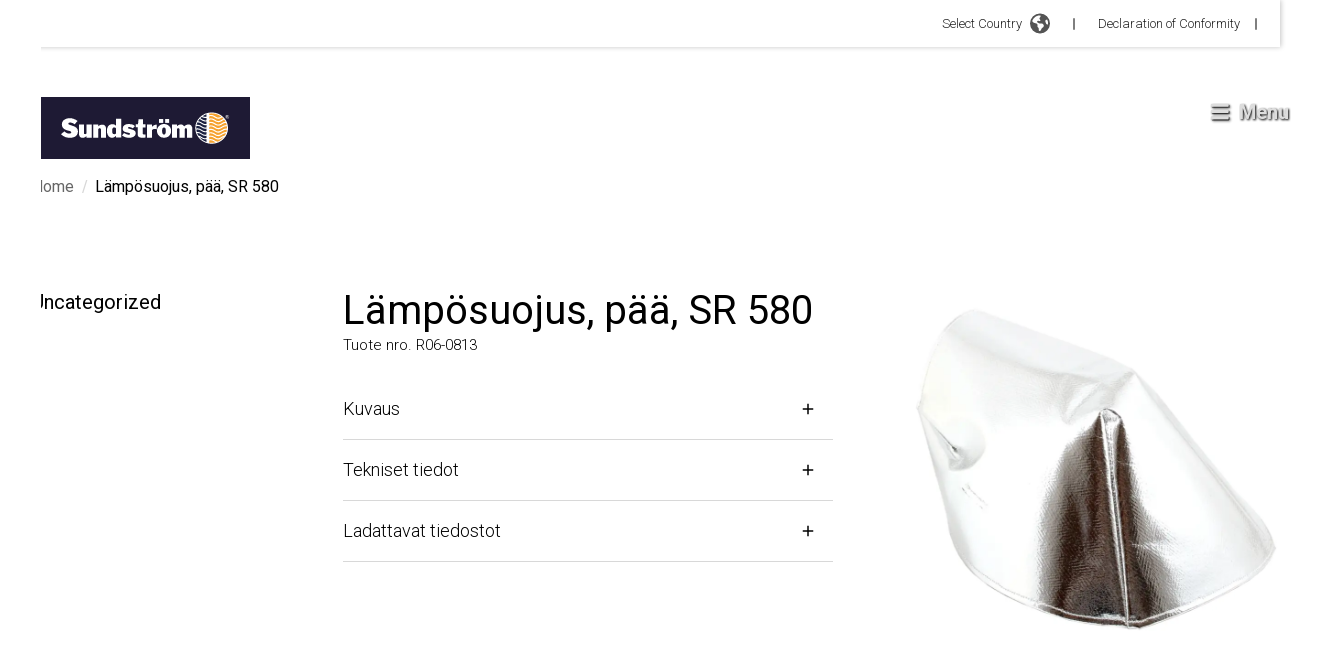

--- FILE ---
content_type: text/html; charset=utf-8
request_url: https://srsafety.com/fi/product/lamposuojus-paa-sr-580
body_size: 44915
content:
<!DOCTYPE html><html lang="fi"><head><meta charSet="utf-8"/><meta name="viewport" content="width=device-width"/><title>Lämpösuojus, pää, SR 580 - Sundström Safety</title><link rel="shortcut icon" href="/favicon.png"/><meta name="next-head-count" content="4"/><link rel="preload" href="/_next/static/css/158842ef7c302279.css" as="style"/><link rel="stylesheet" href="/_next/static/css/158842ef7c302279.css" data-n-g=""/><link rel="preload" href="/_next/static/css/e6bb75197831ca6d.css" as="style"/><link rel="stylesheet" href="/_next/static/css/e6bb75197831ca6d.css" data-n-p=""/><noscript data-n-css=""></noscript><script defer="" nomodule="" src="/_next/static/chunks/polyfills-78c92fac7aa8fdd8.js"></script><script src="/_next/static/chunks/webpack-c4acd79e87956a0e.js" defer=""></script><script src="/_next/static/chunks/framework-7a7e500878b44665.js" defer=""></script><script src="/_next/static/chunks/main-772348ed454bbb86.js" defer=""></script><script src="/_next/static/chunks/pages/_app-af1b4a6953c066e8.js" defer=""></script><script src="/_next/static/chunks/252f366e-15c74357c20f716e.js" defer=""></script><script src="/_next/static/chunks/1bfc9850-a19d75741d81afd2.js" defer=""></script><script src="/_next/static/chunks/814c6784-26d98667202dd4d7.js" defer=""></script><script src="/_next/static/chunks/6763fea0-542fb7d800db1251.js" defer=""></script><script src="/_next/static/chunks/d7eeaac4-511e9ddd3275ff93.js" defer=""></script><script src="/_next/static/chunks/ae51ba48-881ed3c24f4286b7.js" defer=""></script><script src="/_next/static/chunks/d64684d8-e3c1fc4575c17ae2.js" defer=""></script><script src="/_next/static/chunks/c7773329-c3d7d4f4cc78946f.js" defer=""></script><script src="/_next/static/chunks/751-97ad2fd3b3964783.js" defer=""></script><script src="/_next/static/chunks/67-eacb648df64f4e8c.js" defer=""></script><script src="/_next/static/chunks/565-4018d3f8ea4d75eb.js" defer=""></script><script src="/_next/static/chunks/268-e2957645af3fa044.js" defer=""></script><script src="/_next/static/chunks/pages/%5B%5B...slug%5D%5D-f34aafc5580f056a.js" defer=""></script><script src="/_next/static/KOtfIDF3xGVK6KEFbUUED/_buildManifest.js" defer=""></script><script src="/_next/static/KOtfIDF3xGVK6KEFbUUED/_ssgManifest.js" defer=""></script></head><body><div id="__next"><noscript><iframe src="https://www.googletagmanager.com/ns.html?id=GTM-MVTC94Z"
          height="0" width="0" style="display:none;visibility:hidden"></iframe></noscript><noscript><img height="1" width="1" style="display:none"
        src=https://www.facebook.com/tr?id=1099448770563762&ev=PageView&noscript=1/></noscript><div class="contents"><div id="topbar" class="hidden xl:flex py-3 pr-4 bg-white w-full z-30 justify-end flex shadow-[1px_0_5px_#0000003b]"><div class="relative flex items-center justify-end flex-row"><div class="header-nav-group flex items-center justify-center"><button class="flex items-center justify-center group"><p class="text-sm sm:text-base font-light leading-5 font-roboto !text-[13px] !font-roboto !font-light !text-nero group-hover:underline !mr-2 !leading-[1.2rem]">Select Country</p><span><svg xmlns="http://www.w3.org/2000/svg" viewBox="0 0 512 512" class="fill-greyLight w-[20px] h-[23px] mr-2"><path d="M57.7 193l9.4 16.4c8.3 14.5 21.9 25.2 38 29.8L163 255.7c17.2 4.9 29 20.6 29 38.5v39.9c0 11 6.2 21 16 25.9s16 14.9 16 25.9v39c0 15.6 14.9 26.9 29.9 22.6c16.1-4.6 28.6-17.5 32.7-33.8l2.8-11.2c4.2-16.9 15.2-31.4 30.3-40l8.1-4.6c15-8.5 24.2-24.5 24.2-41.7v-8.3c0-12.7-5.1-24.9-14.1-33.9l-3.9-3.9c-9-9-21.2-14.1-33.9-14.1H257c-11.1 0-22.1-2.9-31.8-8.4l-34.5-19.7c-4.3-2.5-7.6-6.5-9.2-11.2c-3.2-9.6 1.1-20 10.2-24.5l5.9-3c6.6-3.3 14.3-3.9 21.3-1.5l23.2 7.7c8.2 2.7 17.2-.4 21.9-7.5c4.7-7 4.2-16.3-1.2-22.8l-13.6-16.3c-10-12-9.9-29.5 .3-41.3l15.7-18.3c8.8-10.3 10.2-25 3.5-36.7l-2.4-4.2c-3.5-.2-6.9-.3-10.4-.3C163.1 48 84.4 108.9 57.7 193zM464 256c0-36.8-9.6-71.4-26.4-101.5L412 164.8c-15.7 6.3-23.8 23.8-18.5 39.8l16.9 50.7c3.5 10.4 12 18.3 22.6 20.9l29.1 7.3c1.2-9 1.8-18.2 1.8-27.5zM0 256a256 256 0 1 1 512 0A256 256 0 1 1 0 256z"></path></svg></span></button><svg stroke="currentColor" fill="none" stroke-width="0" viewBox="0 0 15 15" class="m-0" height="1em" width="1em" xmlns="http://www.w3.org/2000/svg"><path fill-rule="evenodd" clip-rule="evenodd" d="M7.5 2C7.77614 2 8 2.22386 8 2.5L8 12.5C8 12.7761 7.77614 13 7.5 13C7.22386 13 7 12.7761 7 12.5L7 2.5C7 2.22386 7.22386 2 7.5 2Z" fill="currentColor"></path></svg></div><div tabindex="-1"><div class="p-8 shadow-lg max-w-screen-sm w-[max(25.875rem,100%)] absolute top-6 -right-4 bg-white transition-opacity overflow-y-auto h-[calc(100vh_-_30vh)] 2xl:h-auto opacity-0 invisible"><div class="flex justify-end"><button class="rounded-full p-2 hover:bg-platinum transition-colors"><svg stroke="currentColor" fill="currentColor" stroke-width="0" viewBox="0 0 24 24" height="1em" width="1em" xmlns="http://www.w3.org/2000/svg"><path fill="none" d="M0 0h24v24H0z"></path><path d="M19 6.41L17.59 5 12 10.59 6.41 5 5 6.41 10.59 12 5 17.59 6.41 19 12 13.41 17.59 19 19 17.59 13.41 12z"></path></svg></button></div><div class=""><p class="text-2xl lg:text-[40px] lg:leading-[48px] font-roboto text-dove">Select your country</p></div><div class="my-4"><ul class="flex flex-col"><ul><li class="inline-flex items-center p-2"><span class="relative inline-flex drop-shadow-[0_0_1px_rgba(0,0,0,0.25)] w-6 h-4"><svg xmlns="http://www.w3.org/2000/svg" viewBox="0 0 513 342"><path fill="#FFF" d="M0 0h513v342H0z"></path><path d="M0 0h142v342H0zm371 0h142v342H371zm-64.5 206 50.4-25.2-25.2-12.6V143l-50.4 25.2 25.2-50.4h-25.2L256.1 80l-25.2 37.8h-25.2l25.2 50.4-50.4-25.2v25.2l-25.2 12.6 50.4 25.2-12.6 25.2h50.4V269h25.2v-37.8h50.4z" fill="red"></path></svg></span><a class="ml-2 hover:underline font-roboto" href="/en-US">Canada<!-- --> / <!-- -->English (CA)</a></li></ul><ul><li class="inline-flex items-center p-2"><span class="relative inline-flex drop-shadow-[0_0_1px_rgba(0,0,0,0.25)] w-6 h-4"><svg xmlns="http://www.w3.org/2000/svg" viewBox="0 0 513 342"><path fill="#11457e" d="M0 0h513v342H0z"></path><path fill="#d7141a" d="M513 171v171H0l215-171z"></path><path fill="#FFF" d="M513 0v171H215.185L0 0z"></path></svg></span><a class="ml-2 hover:underline font-roboto" href="/cs">Čeština<!-- --> / <!-- -->Czech</a></li></ul><ul><li class="inline-flex items-center p-2"><span class="relative inline-flex drop-shadow-[0_0_1px_rgba(0,0,0,0.25)] w-6 h-4"><svg xmlns="http://www.w3.org/2000/svg" viewBox="0 0 513 342"><path fill="#c60c30" d="M0 0h513v342H0z"></path><path fill="#FFF" d="M190 0h-60v140H0v60h130v142h60V200h323v-60H190z"></path></svg></span><a class="ml-2 hover:underline font-roboto" href="/da">Dansk<!-- --> / <!-- -->Danish</a></li></ul><ul><li class="inline-flex items-center p-2"><span class="relative inline-flex drop-shadow-[0_0_1px_rgba(0,0,0,0.25)] w-6 h-4"><svg xmlns="http://www.w3.org/2000/svg" viewBox="0 0 513 342"><path fill="#D80027" d="M0 0h513v342H0z"></path><path d="M0 0h513v114H0z"></path><path fill="#FFDA44" d="M0 228h513v114H0z"></path></svg></span><a class="ml-2 hover:underline font-roboto" href="/de">Deutschland<!-- --> / <!-- -->Deutsch</a></li></ul><ul><li class="inline-flex items-center p-2"><span class="relative inline-flex drop-shadow-[0_0_1px_rgba(0,0,0,0.25)] w-6 h-4"><svg xmlns="http://www.w3.org/2000/svg" viewBox="0 0 22.5 15"><path fill="#FFF" d="M0 0h22.5v15H0V0z"></path><path fill="#D03433" d="M0 0h22.5v4H0V0zm0 11h22.5v4H0v-4z"></path><path fill="#FBCA46" d="M0 4h22.5v7H0V4z"></path><path fill="#FFF" d="M7.8 7h1v.5h-1V7z"></path><path fill="#A41517" d="M7.2 8.5c0 .3.3.5.6.5s.6-.2.6-.5L8.5 7H7.1l.1 1.5zM6.6 7c0-.3.2-.5.4-.5h1.5c.3 0 .5.2.5.4V7l-.1 1.5c-.1.6-.5 1-1.1 1-.6 0-1-.4-1.1-1L6.6 7z"></path><path fill="#A41517" d="M6.8 7.5h2V8h-.5l-.5 1-.5-1h-.5v-.5zM5.3 6h1v3.5h-1V6zm4 0h1v3.5h-1V6zm-2.5-.5c0-.3.2-.5.5-.5h1c.3 0 .5.2.5.5v.2c0 .2-.1.3-.3.3H7c-.1 0-.2-.1-.2-.2v-.3z"></path></svg></span><a class="ml-2 hover:underline font-roboto" href="/es">España<!-- --> / <!-- -->Español</a></li></ul><ul><li class="inline-flex items-center p-2"><span class="relative inline-flex drop-shadow-[0_0_1px_rgba(0,0,0,0.25)] w-6 h-4"><svg xmlns="http://www.w3.org/2000/svg" viewBox="0 0 513 342"><path fill="#FFF" d="M0 0h513v342H0z"></path><path fill="#0052B4" d="M0 0h171v342H0z"></path><path fill="#D80027" d="M342 0h171v342H342z"></path></svg></span><a class="ml-2 hover:underline font-roboto" href="/fr">France<!-- --> / <!-- -->Français</a></li></ul><ul><li class="inline-flex items-center p-2"><span class="relative inline-flex drop-shadow-[0_0_1px_rgba(0,0,0,0.25)] w-6 h-4"><img alt="international flag" loading="lazy" decoding="async" data-nimg="fill" style="position:absolute;height:100%;width:100%;left:0;top:0;right:0;bottom:0;object-fit:fill;color:transparent" sizes="100vw" srcSet="/_next/image?url=%2Fassets%2Fimg%2FInternational.png&amp;w=640&amp;q=75 640w, /_next/image?url=%2Fassets%2Fimg%2FInternational.png&amp;w=750&amp;q=75 750w, /_next/image?url=%2Fassets%2Fimg%2FInternational.png&amp;w=828&amp;q=75 828w, /_next/image?url=%2Fassets%2Fimg%2FInternational.png&amp;w=1080&amp;q=75 1080w, /_next/image?url=%2Fassets%2Fimg%2FInternational.png&amp;w=1200&amp;q=75 1200w, /_next/image?url=%2Fassets%2Fimg%2FInternational.png&amp;w=1920&amp;q=75 1920w, /_next/image?url=%2Fassets%2Fimg%2FInternational.png&amp;w=2048&amp;q=75 2048w, /_next/image?url=%2Fassets%2Fimg%2FInternational.png&amp;w=3840&amp;q=75 3840w" src="/_next/image?url=%2Fassets%2Fimg%2FInternational.png&amp;w=3840&amp;q=75"/></span><a class="ml-2 hover:underline font-roboto" href="/">International<!-- --> / <!-- -->International</a></li></ul><ul><li class="inline-flex items-center p-2"><span class="relative inline-flex drop-shadow-[0_0_1px_rgba(0,0,0,0.25)] w-6 h-4"><svg xmlns="http://www.w3.org/2000/svg" viewBox="0 0 513 342"><path fill="#FFF" d="M0 0h513v342H0z"></path><path fill="#6DA544" d="M0 0h171v342H0z"></path><path fill="#FF9811" d="M342 0h171v342H342z"></path></svg></span><a class="ml-2 hover:underline font-roboto" href="/en">Ireland<!-- --> / <!-- -->Irish</a></li></ul><ul><li class="inline-flex items-center p-2"><span class="relative inline-flex drop-shadow-[0_0_1px_rgba(0,0,0,0.25)] w-6 h-4"><svg xmlns="http://www.w3.org/2000/svg" viewBox="0 85.5 513 342"><path fill="#FFF" d="M0 85.5h513v342H0z"></path><path fill="#cd1f2a" d="M0 85.5h513v114H0z"></path><path fill="#1d4185" d="M0 312h513v114H0z"></path></svg></span><a class="ml-2 hover:underline font-roboto" href="/nl">Nederlands<!-- --> / <!-- -->Dutch</a></li></ul><ul><li class="inline-flex items-center p-2"><span class="relative inline-flex drop-shadow-[0_0_1px_rgba(0,0,0,0.25)] w-6 h-4"><svg xmlns="http://www.w3.org/2000/svg" viewBox="0 85.333 512 341.333"><path fill="#D80027" d="M0 85.334h512v341.337H0z"></path><path fill="#FFF" d="M512 295.883H202.195v130.783h-79.76V295.883H0v-79.772h122.435V85.329h79.76v130.782H512v61.218z"></path><path fill="#2E52B2" d="M512 234.666v42.663H183.652v149.337h-42.674V277.329H0v-42.663h140.978V85.329h42.674v149.337z"></path></svg></span><a class="ml-2 hover:underline font-roboto" href="/no">Norge<!-- --> / <!-- -->Norsk</a></li></ul><ul><li class="inline-flex items-center p-2"><span class="relative inline-flex drop-shadow-[0_0_1px_rgba(0,0,0,0.25)] w-6 h-4"><svg xmlns="http://www.w3.org/2000/svg" viewBox="0 85.333 512 341.333"><g fill="#FFF"><path d="M0 85.337h512v341.326H0z"></path><path d="M0 85.337h512V256H0z"></path></g><path fill="#D80027" d="M0 256h512v170.663H0z"></path></svg></span><a class="ml-2 hover:underline font-roboto" href="/pl">Polska<!-- --> / <!-- -->Polski</a></li></ul><ul><li class="inline-flex items-center p-2"><span class="relative inline-flex drop-shadow-[0_0_1px_rgba(0,0,0,0.25)] w-6 h-4"><svg xmlns="http://www.w3.org/2000/svg" viewBox="0 85.333 512 341.333"><path fill="#FFF" d="M0 85.337h512v341.326H0z"></path><path fill="#0052B4" d="M0 196.641h512v118.717H0z"></path><path fill="#D80027" d="M0 315.359h512v111.304H0z"></path><path fill="#FFF" d="M129.468 181.799v85.136c0 48.429 63.267 63.267 63.267 63.267S256 315.362 256 266.935v-85.136H129.468z"></path><path fill="#D80027" d="M146.126 184.294v81.941c0 5.472 1.215 10.64 3.623 15.485h85.97c2.408-4.844 3.623-10.012 3.623-15.485v-81.941h-93.216z"></path><path fill="#FFF" d="M221.301 241.427h-21.425v-14.283h14.284v-14.283h-14.284v-14.284h-14.283v14.284h-14.282v14.283h14.282v14.283h-21.426v14.284h21.426v14.283h14.283v-14.283h21.425z"></path><path fill="#0052B4" d="M169.232 301.658c9.204 5.783 18.66 9.143 23.502 10.636 4.842-1.494 14.298-4.852 23.502-10.636 9.282-5.833 15.79-12.506 19.484-19.939a24.878 24.878 0 0 0-14.418-4.583c-1.956 0-3.856.232-5.682.657-3.871-8.796-12.658-14.94-22.884-14.94-10.227 0-19.013 6.144-22.884 14.94a25.048 25.048 0 0 0-5.682-.657 24.88 24.88 0 0 0-14.418 4.583c3.691 7.433 10.198 14.106 19.48 19.939z"></path></svg></span><a class="ml-2 hover:underline font-roboto" href="/sk">Slovenčina<!-- --> / <!-- -->Slovak</a></li></ul><ul><li class="inline-flex items-center p-2"><span class="relative inline-flex drop-shadow-[0_0_1px_rgba(0,0,0,0.25)] w-6 h-4"><svg xmlns="http://www.w3.org/2000/svg" viewBox="0 0 513 342"><path fill="#FFF" d="M0 0h513v342H0z"></path><path fill="#2E52B2" d="M513 129.3V212H203.7v130H121V212H0v-82.7h121V0h82.7v129.3z"></path></svg></span><a class="ml-2 hover:underline font-roboto font-bold" href="/fi">Suomi<!-- --> / <!-- -->Suomi</a></li></ul><ul><li class="inline-flex items-center p-2"><span class="relative inline-flex drop-shadow-[0_0_1px_rgba(0,0,0,0.25)] w-6 h-4"><svg xmlns="http://www.w3.org/2000/svg" viewBox="0 85.333 512 341.333"><path fill="#0052B4" d="M0 85.333h512V426.67H0z"></path><path fill="#FFDA44" d="M192 85.33h-64v138.666H0v64h128v138.666h64V287.996h320v-64H192z"></path></svg></span><a class="ml-2 hover:underline font-roboto" href="/sv">Sverige<!-- --> / <!-- -->Svenska</a></li></ul><ul><li class="inline-flex items-center p-2"><span class="relative inline-flex drop-shadow-[0_0_1px_rgba(0,0,0,0.25)] w-6 h-4"><svg xmlns="http://www.w3.org/2000/svg" viewBox="0 0 513 342"><g fill="#FFF"><path d="M0 0h513v341.3H0V0z"></path><path d="M311.7 230 513 341.3v-31.5L369.3 230h-57.6zM200.3 111.3 0 0v31.5l143.7 79.8h56.6z"></path></g><path d="M393.8 230 513 295.7V230H393.8zm-82.1 0L513 341.3v-31.5L369.3 230h-57.6zm146.9 111.3-147-81.7v81.7h147zM90.3 230 0 280.2V230h90.3zm110 14.2v97.2H25.5l174.8-97.2zm-82.1-132.9L0 45.6v65.7h118.2zm82.1 0L0 0v31.5l143.7 79.8h56.6zM53.4 0l147 81.7V0h-147zm368.3 111.3L513 61.1v50.2h-91.3zm-110-14.2V0h174.9L311.7 97.1z" fill="#0052B4"></path><g fill="#D80027"><path d="M288 0h-64v138.7H0v64h224v138.7h64V202.7h224v-64H288V0z"></path><path d="M311.7 230 513 341.3v-31.5L369.3 230h-57.6zm-168 0L0 309.9v31.5L200.3 230h-56.6zm56.6-118.7L0 0v31.5l143.7 79.8h56.6zm168 0L513 31.5V0L311.7 111.3h56.6z"></path></g></svg></span><a class="ml-2 hover:underline font-roboto" href="/en">United Kingdom<!-- --> / <!-- -->English (UK)</a></li></ul><ul><li class="inline-flex items-center p-2"><span class="relative inline-flex drop-shadow-[0_0_1px_rgba(0,0,0,0.25)] w-6 h-4"><svg xmlns="http://www.w3.org/2000/svg" viewBox="0 0 513 342"><path fill="#FFF" d="M0 0h513v342H0z"></path><path d="M0 0h513v26.3H0zm0 52.6h513v26.3H0zm0 52.6h513v26.3H0zm0 52.6h513v26.3H0zm0 52.7h513v26.3H0zm0 52.6h513v26.3H0zm0 52.6h513V342H0z" fill="#D80027"></path><path fill="#2E52B2" d="M0 0h256.5v184.1H0z"></path><path d="m47.8 138.9-4-12.8-4.4 12.8H26.2l10.7 7.7-4 12.8 10.9-7.9 10.6 7.9-4.1-12.8 10.9-7.7zm56.3 0-4.1-12.8-4.2 12.8H82.6l10.7 7.7-4 12.8 10.7-7.9 10.8 7.9-4-12.8 10.7-7.7zm56.5 0-4.3-12.8-4 12.8h-13.5l11 7.7-4.2 12.8 10.7-7.9 11 7.9-4.2-12.8 10.7-7.7zm56.2 0-4-12.8-4.2 12.8h-13.3l10.8 7.7-4 12.8 10.7-7.9 10.8 7.9-4.3-12.8 11-7.7zM100 75.3l-4.2 12.8H82.6L93.3 96l-4 12.6 10.7-7.8 10.8 7.8-4-12.6 10.7-7.9h-13.4zm-56.2 0-4.4 12.8H26.2L36.9 96l-4 12.6 10.9-7.8 10.6 7.8L50.3 96l10.9-7.9H47.8zm112.5 0-4 12.8h-13.5l11 7.9-4.2 12.6 10.7-7.8 11 7.8-4.2-12.6 10.7-7.9h-13.2zm56.5 0-4.2 12.8h-13.3l10.8 7.9-4 12.6 10.7-7.8 10.8 7.8-4.3-12.6 11-7.9h-13.5zm-169-50.6-4.4 12.6H26.2l10.7 7.9-4 12.7L43.8 50l10.6 7.9-4.1-12.7 10.9-7.9H47.8zm56.2 0-4.2 12.6H82.6l10.7 7.9-4 12.7L100 50l10.8 7.9-4-12.7 10.7-7.9h-13.4zm56.3 0-4 12.6h-13.5l11 7.9-4.2 12.7 10.7-7.9 11 7.9-4.2-12.7 10.7-7.9h-13.2zm56.5 0-4.2 12.6h-13.3l10.8 7.9-4 12.7 10.7-7.9 10.8 7.9-4.3-12.7 11-7.9h-13.5z" fill="#FFF"></path></svg></span><a class="ml-2 hover:underline font-roboto" href="/en-US">United States <!-- --> / <!-- -->English (US)</a></li></ul><ul><li class="inline-flex items-center p-2"><span class="relative inline-flex drop-shadow-[0_0_1px_rgba(0,0,0,0.25)] w-6 h-4"><svg xmlns="http://www.w3.org/2000/svg" viewBox="0 85.333 512 341.333"><path fill="#FFF" d="M0 85.334h512V426.66H0z"></path><path fill="#0052B4" d="M0 194.056h512v123.882H0z"></path><path d="M0 85.334h512v54.522H0zm0 286.809h512v54.522H0z" fill="#D80027"></path></svg></span><a class="ml-2 hover:underline font-roboto" href="/th">ไทย<!-- --> / <!-- -->ไทย</a></li></ul></ul></div></div><div class="p-8 shadow-lg max-w-screen-sm w-[max(25.875rem,100%)] absolute top-6 -right-4 bg-white transition-opacity overflow-y-auto h-[calc(100vh_-_30vh)] 2xl:h-auto opacity-0 invisible"><div class="flex justify-end"><button class="rounded-full p-2 hover:bg-platinum transition-colors"><svg stroke="currentColor" fill="currentColor" stroke-width="0" viewBox="0 0 24 24" height="1em" width="1em" xmlns="http://www.w3.org/2000/svg"><path fill="none" d="M0 0h24v24H0z"></path><path d="M19 6.41L17.59 5 12 10.59 6.41 5 5 6.41 10.59 12 5 17.59 6.41 19 12 13.41 17.59 19 19 17.59 13.41 12z"></path></svg></button></div><div class=""><p class="text-2xl lg:text-[40px] lg:leading-[48px] font-roboto text-dove">Select your country</p></div><div class="mt-4 mb-8"><span class="richtext"><p>It appears that you are visiting our website from North America.<br />
Please select your country to view the appropriate products for your location.</p>
</span></div><div class="my-4"><ul class="flex flex-col"><ul><li class="inline-flex items-center p-2"><span class="relative inline-flex drop-shadow-[0_0_1px_rgba(0,0,0,0.25)] w-6 h-4"><svg xmlns="http://www.w3.org/2000/svg" viewBox="0 0 513 342"><path fill="#FFF" d="M0 0h513v342H0z"></path><path d="M0 0h142v342H0zm371 0h142v342H371zm-64.5 206 50.4-25.2-25.2-12.6V143l-50.4 25.2 25.2-50.4h-25.2L256.1 80l-25.2 37.8h-25.2l25.2 50.4-50.4-25.2v25.2l-25.2 12.6 50.4 25.2-12.6 25.2h50.4V269h25.2v-37.8h50.4z" fill="red"></path></svg></span><a class="ml-2 hover:underline font-roboto" href="/en-US">Canada<!-- --> / <!-- -->English (CA)</a></li></ul><ul><li class="inline-flex items-center p-2"><span class="relative inline-flex drop-shadow-[0_0_1px_rgba(0,0,0,0.25)] w-6 h-4"><svg xmlns="http://www.w3.org/2000/svg" viewBox="0 0 513 342"><path fill="#FFF" d="M0 0h513v342H0z"></path><path d="M0 0h513v26.3H0zm0 52.6h513v26.3H0zm0 52.6h513v26.3H0zm0 52.6h513v26.3H0zm0 52.7h513v26.3H0zm0 52.6h513v26.3H0zm0 52.6h513V342H0z" fill="#D80027"></path><path fill="#2E52B2" d="M0 0h256.5v184.1H0z"></path><path d="m47.8 138.9-4-12.8-4.4 12.8H26.2l10.7 7.7-4 12.8 10.9-7.9 10.6 7.9-4.1-12.8 10.9-7.7zm56.3 0-4.1-12.8-4.2 12.8H82.6l10.7 7.7-4 12.8 10.7-7.9 10.8 7.9-4-12.8 10.7-7.7zm56.5 0-4.3-12.8-4 12.8h-13.5l11 7.7-4.2 12.8 10.7-7.9 11 7.9-4.2-12.8 10.7-7.7zm56.2 0-4-12.8-4.2 12.8h-13.3l10.8 7.7-4 12.8 10.7-7.9 10.8 7.9-4.3-12.8 11-7.7zM100 75.3l-4.2 12.8H82.6L93.3 96l-4 12.6 10.7-7.8 10.8 7.8-4-12.6 10.7-7.9h-13.4zm-56.2 0-4.4 12.8H26.2L36.9 96l-4 12.6 10.9-7.8 10.6 7.8L50.3 96l10.9-7.9H47.8zm112.5 0-4 12.8h-13.5l11 7.9-4.2 12.6 10.7-7.8 11 7.8-4.2-12.6 10.7-7.9h-13.2zm56.5 0-4.2 12.8h-13.3l10.8 7.9-4 12.6 10.7-7.8 10.8 7.8-4.3-12.6 11-7.9h-13.5zm-169-50.6-4.4 12.6H26.2l10.7 7.9-4 12.7L43.8 50l10.6 7.9-4.1-12.7 10.9-7.9H47.8zm56.2 0-4.2 12.6H82.6l10.7 7.9-4 12.7L100 50l10.8 7.9-4-12.7 10.7-7.9h-13.4zm56.3 0-4 12.6h-13.5l11 7.9-4.2 12.7 10.7-7.9 11 7.9-4.2-12.7 10.7-7.9h-13.2zm56.5 0-4.2 12.6h-13.3l10.8 7.9-4 12.7 10.7-7.9 10.8 7.9-4.3-12.7 11-7.9h-13.5z" fill="#FFF"></path></svg></span><a class="ml-2 hover:underline font-roboto" href="/en-US">United States <!-- --> / <!-- -->English (US)</a></li></ul></ul></div></div></div><div class="flex lg:items-center flex-col md:flex-row ml-4"><a class="text-[13px] font-roboto font-light text-nero hover:underline mr-2 leading-[1.2rem]" href="/fi/declaration-of-conformity">Declaration of Conformity</a><svg stroke="currentColor" fill="none" stroke-width="0" viewBox="0 0 15 15" height="1em" width="1em" xmlns="http://www.w3.org/2000/svg"><path fill-rule="evenodd" clip-rule="evenodd" d="M7.5 2C7.77614 2 8 2.22386 8 2.5L8 12.5C8 12.7761 7.77614 13 7.5 13C7.22386 13 7 12.7761 7 12.5L7 2.5C7 2.22386 7.22386 2 7.5 2Z" fill="currentColor"></path></svg></div></div></div><div id="header" class="hidden xl:flex justify-between w-full h-max fixed top-0 z-20 items-center transition-all duration-300 bg-white xl:bg-transparent pointer-events-none translate-y-0 top-20"><div class="inline-flex items-center xl:py-4 xl:max-w-[13.0625rem] xl:max-h-[3.875rem] pointer-events-auto xl:pt-12"><a class="relative items-center justify-center inline-flex bg-mirage p-4 xl:p-6 z-20 xl:max-w-[13.0625rem] xl:max-h-[3.875rem]" href="/fi"><span class="relative min-w-[169px] min-h-[33px] xl:max-w-[13.0625rem] xl:max-h-[3.875rem]"><img alt="" loading="lazy" decoding="async" data-nimg="fill" style="position:absolute;height:100%;width:100%;left:0;top:0;right:0;bottom:0;object-fit:fill;color:transparent" src="https://admin.srsafety.com/wp-content/uploads/2022/07/sundstrom-logo.svg"/></span></a></div><div class="header-nav-group"><button class="text-2xl rounded-full p-2 inline-block mr-6 flex items-center justify-center pointer-events-auto" type="button"><svg width="20" height="19" viewBox="0 0 20 19" fill="none" xmlns="http://www.w3.org/2000/svg" class="hamburger-menu-shadow"><g filter="url(#filter0_d_0_172)"><path d="M0.625 3.65625C0.273438 3.65625 0 3.38281 0 3.03125V1.46875C0 1.15625 0.273438 0.84375 0.625 0.84375H16.875C17.1875 0.84375 17.5 1.15625 17.5 1.46875V3.03125C17.5 3.38281 17.1875 3.65625 16.875 3.65625H0.625ZM0.625 9.90625C0.273438 9.90625 0 9.63281 0 9.28125V7.71875C0 7.40625 0.273438 7.09375 0.625 7.09375H16.875C17.1875 7.09375 17.5 7.40625 17.5 7.71875V9.28125C17.5 9.63281 17.1875 9.90625 16.875 9.90625H0.625ZM0.625 16.1562C0.273438 16.1562 0 15.8828 0 15.5312V13.9688C0 13.6562 0.273438 13.3438 0.625 13.3438H16.875C17.1875 13.3438 17.5 13.6562 17.5 13.9688V15.5312C17.5 15.8828 17.1875 16.1562 16.875 16.1562H0.625Z" fill="#DDDDDD"></path></g><defs><filter id="filter0_d_0_172" x="0" y="0.84375" width="19.5" height="17.3125" filterUnits="userSpaceOnUse" color-interpolation-filters="sRGB"><feFlood flood-opacity="0" result="BackgroundImageFix"></feFlood><feColorMatrix in="SourceAlpha" type="matrix" values="0 0 0 0 0 0 0 0 0 0 0 0 0 0 0 0 0 0 127 0" result="hardAlpha"></feColorMatrix><feOffset dx="1" dy="1"></feOffset><feGaussianBlur stdDeviation="0.5"></feGaussianBlur><feComposite in2="hardAlpha" operator="out"></feComposite><feColorMatrix type="matrix" values="0 0 0 0 0 0 0 0 0 0 0 0 0 0 0 0 0 0 0.25 0"></feColorMatrix><feBlend mode="normal" in2="BackgroundImageFix" result="effect1_dropShadow_0_172"></feBlend><feBlend mode="normal" in="SourceGraphic" in2="effect1_dropShadow_0_172" result="shape"></feBlend></filter></defs></svg><p class="text-sm sm:text-base font-light leading-5 font-roboto ml-2 !text-xl !font-bold text-[#DDDDDD] hamburger-menu-text-shadow">Menu</p></button></div></div><div class="header-mobile justify-between w-full h-max z-20 items-center top-0 py-4 pointer-events-none transition-all duration-300 bg-transparent translate-y-0"><div class="header-mobile-container"><div class="inline-flex items-center xl:py-4 xl:max-w-[13.0625rem] xl:max-h-[3.875rem] pointer-events-auto xl:pt-12"><a class="relative items-center justify-center inline-flex bg-mirage p-4 xl:p-6 z-20 xl:max-w-[13.0625rem] xl:max-h-[3.875rem]" href="/fi"><span class="relative min-w-[169px] min-h-[33px] xl:max-w-[13.0625rem] xl:max-h-[3.875rem]"><img alt="" loading="lazy" decoding="async" data-nimg="fill" style="position:absolute;height:100%;width:100%;left:0;top:0;right:0;bottom:0;object-fit:fill;color:transparent" src="https://admin.srsafety.com/wp-content/uploads/2022/07/sundstrom-logo.svg"/></span></a></div><div class="header-nav-group desktop"><button class="text-2xl rounded-full p-2 inline-block mr-6 flex items-center justify-center pointer-events-auto" type="button"><svg width="20" height="19" viewBox="0 0 20 19" fill="none" xmlns="http://www.w3.org/2000/svg" class="hamburger-menu-shadow"><g filter="url(#filter0_d_0_172)"><path d="M0.625 3.65625C0.273438 3.65625 0 3.38281 0 3.03125V1.46875C0 1.15625 0.273438 0.84375 0.625 0.84375H16.875C17.1875 0.84375 17.5 1.15625 17.5 1.46875V3.03125C17.5 3.38281 17.1875 3.65625 16.875 3.65625H0.625ZM0.625 9.90625C0.273438 9.90625 0 9.63281 0 9.28125V7.71875C0 7.40625 0.273438 7.09375 0.625 7.09375H16.875C17.1875 7.09375 17.5 7.40625 17.5 7.71875V9.28125C17.5 9.63281 17.1875 9.90625 16.875 9.90625H0.625ZM0.625 16.1562C0.273438 16.1562 0 15.8828 0 15.5312V13.9688C0 13.6562 0.273438 13.3438 0.625 13.3438H16.875C17.1875 13.3438 17.5 13.6562 17.5 13.9688V15.5312C17.5 15.8828 17.1875 16.1562 16.875 16.1562H0.625Z" fill="#DDDDDD"></path></g><defs><filter id="filter0_d_0_172" x="0" y="0.84375" width="19.5" height="17.3125" filterUnits="userSpaceOnUse" color-interpolation-filters="sRGB"><feFlood flood-opacity="0" result="BackgroundImageFix"></feFlood><feColorMatrix in="SourceAlpha" type="matrix" values="0 0 0 0 0 0 0 0 0 0 0 0 0 0 0 0 0 0 127 0" result="hardAlpha"></feColorMatrix><feOffset dx="1" dy="1"></feOffset><feGaussianBlur stdDeviation="0.5"></feGaussianBlur><feComposite in2="hardAlpha" operator="out"></feComposite><feColorMatrix type="matrix" values="0 0 0 0 0 0 0 0 0 0 0 0 0 0 0 0 0 0 0.25 0"></feColorMatrix><feBlend mode="normal" in2="BackgroundImageFix" result="effect1_dropShadow_0_172"></feBlend><feBlend mode="normal" in="SourceGraphic" in2="effect1_dropShadow_0_172" result="shape"></feBlend></filter></defs></svg></button></div></div></div><div class="block fixed z-30 shadow-[inset_2px_0_4px_0_rgba(0,0,0,0.1),inset_0_2px_4px_0_rgba(0,0,0,0.1)] xl:top-0 xl:z-10 top-[6.05rem] w-full xl:max-w-[47.8125rem] h-full right-0 bg-white transition-all overflow-y-scroll overflow-x-hidden invisible translate-x-full xl:pt-28"><div tabindex="-1"><div class="relative -mt-16 my-[13px] px-[24px]"><ul class="w-full xl:max-w-[18.5rem] xl:-mt-[1.05rem] xl:border-r-[1px] pr-2 xl:py-8 xl:border-[#E2E2E2]"><li class="mt-8 mb-4"><form method="get" class="w-full xl:w-[16rem]"><div class="relative border pl-5 lg:pl-0 border-alto flex focus:outline-none focus-within:ring-buckthorn focus-within:ring-2 xl:focus-within:ring-0 focus-within:border-buckthorn xl:focus-within:border-black"><button type="submit" class="flex items-center justify-center xl:ml-2 text-xl bg-white rounded-l-full xl:rounded-full focus:outline-none px-0 lg:mr-0 mr-5" aria-label="Haku"><svg stroke="currentColor" fill="none" stroke-width="2" viewBox="0 0 24 24" stroke-linecap="round" stroke-linejoin="round" height="1em" width="1em" xmlns="http://www.w3.org/2000/svg"><circle cx="11" cy="11" r="8"></circle><line x1="21" y1="21" x2="16.65" y2="16.65"></line></svg></button><input type="search" name="search" placeholder="Haku" required="" class="flex-1 h-12 mx-4 font-light bg-transparent border-alto rounded-r-full lg:rounded-r-full xl:rounded-full placeholder:font-roboto placeholder-dove focus:outline-none focus:ring-0 order-1" value=""/><button type="reset" class="absolute right-4 xl:right-2 top-0 bottom-0 focus:outline-none mr-8 lg:mr-0" aria-label="Reset" hidden=""><span class="flex items-center justify-center w-6 h-6 rounded-full bg-platinum xl:bg-white"><svg stroke="currentColor" fill="none" stroke-width="2" viewBox="0 0 24 24" stroke-linecap="round" stroke-linejoin="round" height="1em" width="1em" xmlns="http://www.w3.org/2000/svg"><line x1="18" y1="6" x2="6" y2="18"></line><line x1="6" y1="6" x2="18" y2="18"></line></svg></span></button></div></form></li><li class="py-2 xl:w-[18rem]"><div class="flex flex-grow flex-1 items-center h-full pr-4"><a class="font-roboto group text-base" href="/fi/tuotteet"><span class="text-[#18062E] text-lg group-hover:text-buckthorn font-bold">Tuotteet</span></a><button aria-label="Open" aria-expanded="false" class="flex flex-1 items-center justify-end w-full h-full"><span class="flex items-center"><svg width="13" height="8" viewBox="0 0 13 8" fill="none" xmlns="http://www.w3.org/2000/svg" class=""><path d="M5.66016 7.19531L0.328125 1.89062C0.0820312 1.61719 0.0820312 1.20703 0.328125 0.960938L0.957031 0.332031C1.20312 0.0859375 1.61328 0.0859375 1.88672 0.332031L6.125 4.54297L10.3359 0.332031C10.6094 0.0859375 11.0195 0.0859375 11.2656 0.332031L11.8945 0.960938C12.1406 1.20703 12.1406 1.61719 11.8945 1.89062L6.5625 7.19531C6.31641 7.44141 5.90625 7.44141 5.66016 7.19531Z" fill="#18062E"></path></svg></span></button></div><div hidden=""><ul><li class=" h-full flex items-center py-[0.3125rem] pr-[0.3125rem] group pl-[1.125rem]" tabindex="0"><a class=" flex items-center h-full font-roboto text-sm whitespace-nowrap group-hover:text-buckthorn text-mirage" href="/fi/tuote-osasto/puoli-ja-kokonaamarit-6358-fi"><span>Puoli- ja Kokonaamarit</span></a><div class="hidden bg-white h-full pb-10 px-6 absolute mx-auto right-0 top-0 w-[26rem] hidden" hidden=""><ul class="relative"></ul></div></li><li class=" h-full flex items-center py-[0.3125rem] pr-[0.3125rem] group pl-[1.125rem]" tabindex="0"><a class=" flex items-center h-full font-roboto text-sm whitespace-nowrap group-hover:text-buckthorn text-mirage" href="/fi/tuote-osasto/puhallinsuojain-6370-fi"><span>Puhallinsuojain</span></a><div class="hidden bg-white h-full pb-10 px-6 absolute mx-auto right-0 top-0 w-[26rem] hidden" hidden=""><ul class="relative"></ul></div></li><li class=" h-full flex items-center py-[0.3125rem] pr-[0.3125rem] group pl-[1.125rem]" tabindex="0"><a class=" flex items-center h-full font-roboto text-sm whitespace-nowrap group-hover:text-buckthorn text-mirage" href="/fi/tuote-osasto/suodatin-6363-fi"><span>Suodatin</span></a><div class="hidden bg-white h-full pb-10 px-6 absolute mx-auto right-0 top-0 w-[26rem] hidden" hidden=""><ul class="relative"></ul></div></li><li class=" h-full flex items-center py-[0.3125rem] pr-[0.3125rem] group pl-[1.125rem]" tabindex="0"><a class=" flex items-center h-full font-roboto text-sm whitespace-nowrap group-hover:text-buckthorn text-mirage" href="/fi/tuote-osasto/paineilma-toiminen-6366-fi"><span>Paineilma Toiminen</span></a><div class="hidden bg-white h-full pb-10 px-6 absolute mx-auto right-0 top-0 w-[26rem] hidden" hidden=""><ul class="relative"></ul></div></li><li class=" h-full flex items-center py-[0.3125rem] pr-[0.3125rem] group pl-[1.125rem]" tabindex="0"><a class=" flex items-center h-full font-roboto text-sm whitespace-nowrap group-hover:text-buckthorn text-mirage" href="/fi/tuote-osasto/ex-6373-fi"><span>EX</span></a><div class="hidden bg-white h-full pb-10 px-6 absolute mx-auto right-0 top-0 w-[26rem] hidden" hidden=""><ul class="relative"></ul></div></li><li class=" h-full flex items-center py-[0.3125rem] pr-[0.3125rem] group pl-[1.125rem]" tabindex="0"><a class=" flex items-center h-full font-roboto text-sm whitespace-nowrap group-hover:text-buckthorn text-mirage" href="/fi/tuote-osasto/pakohuppu-6376-fi"><span>Pakohuppu</span></a><div class="hidden bg-white h-full pb-10 px-6 absolute mx-auto right-0 top-0 w-[26rem] hidden" hidden=""><ul class="relative"></ul></div></li><li class=" h-full flex items-center py-[0.3125rem] pr-[0.3125rem] group pl-[1.125rem]" tabindex="0"><a class=" flex items-center h-full font-roboto text-sm whitespace-nowrap group-hover:text-buckthorn text-mirage" href="/fi/tuote-osasto/lopetetut-tuotteet-6379-fi"><span>Lopetetut Tuotteet</span></a><div class="hidden bg-white h-full pb-10 px-6 absolute mx-auto right-0 top-0 w-[26rem] hidden" hidden=""><ul class="relative"></ul></div></li></ul></div></li><li class="py-2 xl:w-[18rem]"><div class="flex flex-grow flex-1 items-center h-full pr-4"><a class="font-roboto group text-base" href="/fi/toimivaltauskeskus"><span class="text-[#18062E] text-lg group-hover:text-buckthorn font-bold">Toimivaltauskeskus</span></a><button aria-label="Open" aria-expanded="false" class="flex flex-1 items-center justify-end w-full h-full"><span class="flex items-center"><svg width="13" height="8" viewBox="0 0 13 8" fill="none" xmlns="http://www.w3.org/2000/svg" class=""><path d="M5.66016 7.19531L0.328125 1.89062C0.0820312 1.61719 0.0820312 1.20703 0.328125 0.960938L0.957031 0.332031C1.20312 0.0859375 1.61328 0.0859375 1.88672 0.332031L6.125 4.54297L10.3359 0.332031C10.6094 0.0859375 11.0195 0.0859375 11.2656 0.332031L11.8945 0.960938C12.1406 1.20703 12.1406 1.61719 11.8945 1.89062L6.5625 7.19531C6.31641 7.44141 5.90625 7.44141 5.66016 7.19531Z" fill="#18062E"></path></svg></span></button></div><div hidden=""><ul><li class=" h-full flex items-center py-[0.3125rem] pr-[0.3125rem] group pl-[1.125rem]" tabindex="0"><a class=" flex items-center h-full font-roboto text-sm whitespace-nowrap group-hover:text-buckthorn text-mirage" href="/fi/toimivaltauskeskus/arttikkelit"><span>Arttikkelit</span></a><div class="hidden bg-white h-full pb-10 px-6 absolute mx-auto right-0 top-0 w-[26rem] hidden" hidden=""><ul class="relative"></ul></div></li><li class=" h-full flex items-center py-[0.3125rem] pr-[0.3125rem] group pl-[1.125rem]" tabindex="0"><a class=" flex items-center h-full font-roboto text-sm whitespace-nowrap group-hover:text-buckthorn text-mirage" href="/fi/media"><span>Media</span></a><div class="hidden bg-white h-full pb-10 px-6 absolute mx-auto right-0 top-0 w-[26rem] hidden" hidden=""><ul class="relative"></ul></div></li><li class=" h-full flex items-center py-[0.3125rem] pr-[0.3125rem] group pl-[1.125rem]" tabindex="0"><a class=" flex items-center h-full font-roboto text-sm whitespace-nowrap group-hover:text-buckthorn text-mirage" href="/fi/toimivaltauskeskus/faq"><span>FAQ</span></a><div class="hidden bg-white h-full pb-10 px-6 absolute mx-auto right-0 top-0 w-[26rem] hidden" hidden=""><ul class="relative"></ul></div></li><li class=" h-full flex items-center py-[0.3125rem] pr-[0.3125rem] group pl-[1.125rem]" tabindex="0"><a class=" flex items-center h-full font-roboto text-sm whitespace-nowrap group-hover:text-buckthorn text-mirage" href="/fi/toimivaltauskeskus/suodatinopas-kasissasi"><span>Suodatinopas Käsissäsi</span></a><div class="hidden bg-white h-full pb-10 px-6 absolute mx-auto right-0 top-0 w-[26rem] hidden" hidden=""><ul class="relative"></ul></div></li></ul></div></li><li class="py-2 xl:w-[18rem]"><div class="flex flex-grow flex-1 items-center h-full pr-4"><a class="font-roboto group text-base" href="/fi/kestava-keskittyy"><span class="text-[#18062E] text-lg group-hover:text-buckthorn font-bold">Kestävä Keskittyy</span></a></div></li><li class="py-2 xl:w-[18rem]"><div class="flex flex-grow flex-1 items-center h-full pr-4"><a class="font-roboto group text-base" href="/fi/tietoa-meista"><span class="text-[#18062E] text-lg group-hover:text-buckthorn font-bold">Tietoa Meistä</span></a><button aria-label="Open" aria-expanded="false" class="flex flex-1 items-center justify-end w-full h-full"><span class="flex items-center"><svg width="13" height="8" viewBox="0 0 13 8" fill="none" xmlns="http://www.w3.org/2000/svg" class=""><path d="M5.66016 7.19531L0.328125 1.89062C0.0820312 1.61719 0.0820312 1.20703 0.328125 0.960938L0.957031 0.332031C1.20312 0.0859375 1.61328 0.0859375 1.88672 0.332031L6.125 4.54297L10.3359 0.332031C10.6094 0.0859375 11.0195 0.0859375 11.2656 0.332031L11.8945 0.960938C12.1406 1.20703 12.1406 1.61719 11.8945 1.89062L6.5625 7.19531C6.31641 7.44141 5.90625 7.44141 5.66016 7.19531Z" fill="#18062E"></path></svg></span></button></div><div hidden=""><ul><li class=" h-full flex items-center py-[0.3125rem] pr-[0.3125rem] group pl-[1.125rem]" tabindex="0"><a class=" flex items-center h-full font-roboto text-sm whitespace-nowrap group-hover:text-buckthorn text-mirage" href="/fi/tietoa-meista/career"><span>Career</span></a><div class="hidden bg-white h-full pb-10 px-6 absolute mx-auto right-0 top-0 w-[26rem] hidden" hidden=""><ul class="relative"></ul></div></li><li class=" h-full flex items-center py-[0.3125rem] pr-[0.3125rem] group pl-[1.125rem]" tabindex="0"><a class=" flex items-center h-full font-roboto text-sm whitespace-nowrap group-hover:text-buckthorn text-mirage" href="/fi/tietoa-meista/sundstroms-historia"><span>Sundströms Historia</span></a><div class="hidden bg-white h-full pb-10 px-6 absolute mx-auto right-0 top-0 w-[26rem] hidden" hidden=""><ul class="relative"></ul></div></li><li class=" h-full flex items-center py-[0.3125rem] pr-[0.3125rem] group pl-[1.125rem]" tabindex="0"><a class=" flex items-center h-full font-roboto text-sm whitespace-nowrap group-hover:text-buckthorn text-mirage" href="/fi/toimivaltauskeskus/laatu"><span>Laatu &  Ympäristöön</span></a><div class="hidden bg-white h-full pb-10 px-6 absolute mx-auto right-0 top-0 w-[26rem] hidden" hidden=""><ul class="relative"></ul></div></li><li class=" h-full flex items-center py-[0.3125rem] pr-[0.3125rem] group pl-[1.125rem]" tabindex="0"><a class=" flex items-center h-full font-roboto text-sm whitespace-nowrap group-hover:text-buckthorn text-mirage" href="/fi/tietoa-meista/tapahtumakalenteri"><span>Tapahtumakalenteri</span></a><div class="hidden bg-white h-full pb-10 px-6 absolute mx-auto right-0 top-0 w-[26rem] hidden" hidden=""><ul class="relative"></ul></div></li></ul></div></li><li class="py-2 xl:w-[18rem]"><div class="flex flex-grow flex-1 items-center h-full pr-4"><a class="font-roboto group text-base" href="/fi/asiakastuki"><span class="text-[#18062E] text-lg group-hover:text-buckthorn font-bold">Asiakastuki</span></a><button aria-label="Open" aria-expanded="false" class="flex flex-1 items-center justify-end w-full h-full"><span class="flex items-center"><svg width="13" height="8" viewBox="0 0 13 8" fill="none" xmlns="http://www.w3.org/2000/svg" class=""><path d="M5.66016 7.19531L0.328125 1.89062C0.0820312 1.61719 0.0820312 1.20703 0.328125 0.960938L0.957031 0.332031C1.20312 0.0859375 1.61328 0.0859375 1.88672 0.332031L6.125 4.54297L10.3359 0.332031C10.6094 0.0859375 11.0195 0.0859375 11.2656 0.332031L11.8945 0.960938C12.1406 1.20703 12.1406 1.61719 11.8945 1.89062L6.5625 7.19531C6.31641 7.44141 5.90625 7.44141 5.66016 7.19531Z" fill="#18062E"></path></svg></span></button></div><div hidden=""><ul><li class=" h-full flex items-center py-[0.3125rem] pr-[0.3125rem] group pl-[1.125rem]" tabindex="0"><a class=" flex items-center h-full font-roboto text-sm whitespace-nowrap group-hover:text-buckthorn text-mirage" href="/fi/asiakastuki/sales-customer-support"><span>Myynti- ja Asiakastuki</span></a><div class="hidden bg-white h-full pb-10 px-6 absolute mx-auto right-0 top-0 w-[26rem] hidden" hidden=""><ul class="relative"></ul></div></li><li class=" h-full flex items-center py-[0.3125rem] pr-[0.3125rem] group pl-[1.125rem]" tabindex="0"><a class=" flex items-center h-full font-roboto text-sm whitespace-nowrap group-hover:text-buckthorn text-mirage" href="/fi/asiakastuki/tekninen-tuki"><span>Tekninen tuki</span></a><div class="hidden bg-white h-full pb-10 px-6 absolute mx-auto right-0 top-0 w-[26rem] hidden" hidden=""><ul class="relative"></ul></div></li><li class=" h-full flex items-center py-[0.3125rem] pr-[0.3125rem] group pl-[1.125rem]" tabindex="0"><a class=" flex items-center h-full font-roboto text-sm whitespace-nowrap group-hover:text-buckthorn text-mirage" href="/fi/tietoa-meista/jakelijat"><span>Jakelijat</span></a><div class="hidden bg-white h-full pb-10 px-6 absolute mx-auto right-0 top-0 w-[26rem] hidden" hidden=""><ul class="relative"></ul></div></li><li class=" h-full flex items-center py-[0.3125rem] pr-[0.3125rem] group pl-[1.125rem]" tabindex="0"><a class=" flex items-center h-full font-roboto text-sm whitespace-nowrap group-hover:text-buckthorn text-mirage" href="/fi/asiakastuki/reklamaatiot"><span>Reklamaatiot</span></a><div class="hidden bg-white h-full pb-10 px-6 absolute mx-auto right-0 top-0 w-[26rem] hidden" hidden=""><ul class="relative"></ul></div></li><li class=" h-full flex items-center py-[0.3125rem] pr-[0.3125rem] group pl-[1.125rem]" tabindex="0"><a class=" flex items-center h-full font-roboto text-sm whitespace-nowrap group-hover:text-buckthorn text-mirage" href="/fi/asiakastuki/trust"><span>TRUST</span></a><div class="hidden bg-white h-full pb-10 px-6 absolute mx-auto right-0 top-0 w-[26rem] hidden" hidden=""><ul class="relative"></ul></div></li><li class=" h-full flex items-center py-[0.3125rem] pr-[0.3125rem] group pl-[1.125rem]" tabindex="0"><a class=" flex items-center h-full font-roboto text-sm whitespace-nowrap group-hover:text-buckthorn text-mirage" href="/fi/asiakastuki/huoltokumppani"><span>Huoltokumppani</span></a><div class="hidden bg-white h-full pb-10 px-6 absolute mx-auto right-0 top-0 w-[26rem] hidden" hidden=""><ul class="relative"></ul></div></li></ul></div></li></ul><div class="hidden bg-white h-full pb-10 px-6 absolute right-0 top-0 w-[26rem] xl:block"><div class="flex flex-col xl:mt-16 h-[21rem]"><div class="w-full max-h-[8.6875rem] mb-2"><img alt="Sundström Safety" loading="lazy" decoding="async" data-nimg="fill" class="remove-absolute max-h-[21.125rem]" style="position:absolute;height:100%;width:100%;left:0;top:0;right:0;bottom:0;object-fit:cover;color:transparent" sizes="100vw" srcSet="/_next/image?url=%2Fassets%2Fimg%2Fdropdown-products.jpg&amp;w=640&amp;q=75 640w, /_next/image?url=%2Fassets%2Fimg%2Fdropdown-products.jpg&amp;w=750&amp;q=75 750w, /_next/image?url=%2Fassets%2Fimg%2Fdropdown-products.jpg&amp;w=828&amp;q=75 828w, /_next/image?url=%2Fassets%2Fimg%2Fdropdown-products.jpg&amp;w=1080&amp;q=75 1080w, /_next/image?url=%2Fassets%2Fimg%2Fdropdown-products.jpg&amp;w=1200&amp;q=75 1200w, /_next/image?url=%2Fassets%2Fimg%2Fdropdown-products.jpg&amp;w=1920&amp;q=75 1920w, /_next/image?url=%2Fassets%2Fimg%2Fdropdown-products.jpg&amp;w=2048&amp;q=75 2048w, /_next/image?url=%2Fassets%2Fimg%2Fdropdown-products.jpg&amp;w=3840&amp;q=75 3840w" src="/_next/image?url=%2Fassets%2Fimg%2Fdropdown-products.jpg&amp;w=3840&amp;q=75"/></div><div class="w-full "><h2 class="text-lg font-medium font-roboto mb-[0.625rem] text-[#18062E] fallback-header">Tuotteet</h2><div class="richtext text-[#18062E] fallback-content"><p>Kun valitset Sundströmin hengityssuojaimen, varmistat aina parhaan mahdollisen suojaustason, optimaalisen mukavuuden ja pitkän käyttöajan. Tyytyväinen henkilöstö: hyvin suojattu, määräykset täyttävä ja sen ansiosta tuottavampi – enemmän vastinetta rahallesi.</p>
</div></div></div></div></div><div class="block xl:hidden  my-[13px] px-[24px]"><li class="first:border-t border-b border-alto text-sm py-4 last:mb-6 list-none bg-white font-roboto font-light"><a target="" class="" href="/fi/declaration-of-conformity">Declaration of Conformity</a></li><div class="first:border-t border-b border-alto"><h3 class="font-light text-sm xl:text-lg leading-6 font-roboto"><button aria-label="Open" aria-expanded="false" class="justify-between flex items-center w-full py-3 xl:py-4.5 cursor-pointer"><span class="flex items-center justify-between w-full text-left break-words">Languages<span class="px-4"><svg width="13" height="8" viewBox="0 0 13 8" fill="none" xmlns="http://www.w3.org/2000/svg" class=""><path d="M5.66016 7.19531L0.328125 1.89062C0.0820312 1.61719 0.0820312 1.20703 0.328125 0.960938L0.957031 0.332031C1.20312 0.0859375 1.61328 0.0859375 1.88672 0.332031L6.125 4.54297L10.3359 0.332031C10.6094 0.0859375 11.0195 0.0859375 11.2656 0.332031L11.8945 0.960938C12.1406 1.20703 12.1406 1.61719 11.8945 1.89062L6.5625 7.19531C6.31641 7.44141 5.90625 7.44141 5.66016 7.19531Z" fill="#18062E"></path></svg></span></span></button></h3><div class="hidden pt-2 xl:pt-4 pb-3 xl:pb-6 pr-12 font-roboto font-light"><ul><li class="inline-flex items-center p-2"><span class="relative inline-flex drop-shadow-[0_0_1px_rgba(0,0,0,0.25)] w-6 h-4"><svg xmlns="http://www.w3.org/2000/svg" viewBox="0 0 513 342"><path fill="#FFF" d="M0 0h513v342H0z"></path><path d="M0 0h142v342H0zm371 0h142v342H371zm-64.5 206 50.4-25.2-25.2-12.6V143l-50.4 25.2 25.2-50.4h-25.2L256.1 80l-25.2 37.8h-25.2l25.2 50.4-50.4-25.2v25.2l-25.2 12.6 50.4 25.2-12.6 25.2h50.4V269h25.2v-37.8h50.4z" fill="red"></path></svg></span><a class="ml-2 hover:underline font-roboto" href="/en-US">Canada<!-- --> / <!-- -->English (CA)</a></li></ul><ul><li class="inline-flex items-center p-2"><span class="relative inline-flex drop-shadow-[0_0_1px_rgba(0,0,0,0.25)] w-6 h-4"><svg xmlns="http://www.w3.org/2000/svg" viewBox="0 0 513 342"><path fill="#11457e" d="M0 0h513v342H0z"></path><path fill="#d7141a" d="M513 171v171H0l215-171z"></path><path fill="#FFF" d="M513 0v171H215.185L0 0z"></path></svg></span><a class="ml-2 hover:underline font-roboto" href="/cs">Čeština<!-- --> / <!-- -->Czech</a></li></ul><ul><li class="inline-flex items-center p-2"><span class="relative inline-flex drop-shadow-[0_0_1px_rgba(0,0,0,0.25)] w-6 h-4"><svg xmlns="http://www.w3.org/2000/svg" viewBox="0 0 513 342"><path fill="#c60c30" d="M0 0h513v342H0z"></path><path fill="#FFF" d="M190 0h-60v140H0v60h130v142h60V200h323v-60H190z"></path></svg></span><a class="ml-2 hover:underline font-roboto" href="/da">Dansk<!-- --> / <!-- -->Danish</a></li></ul><ul><li class="inline-flex items-center p-2"><span class="relative inline-flex drop-shadow-[0_0_1px_rgba(0,0,0,0.25)] w-6 h-4"><svg xmlns="http://www.w3.org/2000/svg" viewBox="0 0 513 342"><path fill="#D80027" d="M0 0h513v342H0z"></path><path d="M0 0h513v114H0z"></path><path fill="#FFDA44" d="M0 228h513v114H0z"></path></svg></span><a class="ml-2 hover:underline font-roboto" href="/de">Deutschland<!-- --> / <!-- -->Deutsch</a></li></ul><ul><li class="inline-flex items-center p-2"><span class="relative inline-flex drop-shadow-[0_0_1px_rgba(0,0,0,0.25)] w-6 h-4"><svg xmlns="http://www.w3.org/2000/svg" viewBox="0 0 22.5 15"><path fill="#FFF" d="M0 0h22.5v15H0V0z"></path><path fill="#D03433" d="M0 0h22.5v4H0V0zm0 11h22.5v4H0v-4z"></path><path fill="#FBCA46" d="M0 4h22.5v7H0V4z"></path><path fill="#FFF" d="M7.8 7h1v.5h-1V7z"></path><path fill="#A41517" d="M7.2 8.5c0 .3.3.5.6.5s.6-.2.6-.5L8.5 7H7.1l.1 1.5zM6.6 7c0-.3.2-.5.4-.5h1.5c.3 0 .5.2.5.4V7l-.1 1.5c-.1.6-.5 1-1.1 1-.6 0-1-.4-1.1-1L6.6 7z"></path><path fill="#A41517" d="M6.8 7.5h2V8h-.5l-.5 1-.5-1h-.5v-.5zM5.3 6h1v3.5h-1V6zm4 0h1v3.5h-1V6zm-2.5-.5c0-.3.2-.5.5-.5h1c.3 0 .5.2.5.5v.2c0 .2-.1.3-.3.3H7c-.1 0-.2-.1-.2-.2v-.3z"></path></svg></span><a class="ml-2 hover:underline font-roboto" href="/es">España<!-- --> / <!-- -->Español</a></li></ul><ul><li class="inline-flex items-center p-2"><span class="relative inline-flex drop-shadow-[0_0_1px_rgba(0,0,0,0.25)] w-6 h-4"><svg xmlns="http://www.w3.org/2000/svg" viewBox="0 0 513 342"><path fill="#FFF" d="M0 0h513v342H0z"></path><path fill="#0052B4" d="M0 0h171v342H0z"></path><path fill="#D80027" d="M342 0h171v342H342z"></path></svg></span><a class="ml-2 hover:underline font-roboto" href="/fr">France<!-- --> / <!-- -->Français</a></li></ul><ul><li class="inline-flex items-center p-2"><span class="relative inline-flex drop-shadow-[0_0_1px_rgba(0,0,0,0.25)] w-6 h-4"><img alt="international flag" loading="lazy" decoding="async" data-nimg="fill" style="position:absolute;height:100%;width:100%;left:0;top:0;right:0;bottom:0;object-fit:fill;color:transparent" sizes="100vw" srcSet="/_next/image?url=%2Fassets%2Fimg%2FInternational.png&amp;w=640&amp;q=75 640w, /_next/image?url=%2Fassets%2Fimg%2FInternational.png&amp;w=750&amp;q=75 750w, /_next/image?url=%2Fassets%2Fimg%2FInternational.png&amp;w=828&amp;q=75 828w, /_next/image?url=%2Fassets%2Fimg%2FInternational.png&amp;w=1080&amp;q=75 1080w, /_next/image?url=%2Fassets%2Fimg%2FInternational.png&amp;w=1200&amp;q=75 1200w, /_next/image?url=%2Fassets%2Fimg%2FInternational.png&amp;w=1920&amp;q=75 1920w, /_next/image?url=%2Fassets%2Fimg%2FInternational.png&amp;w=2048&amp;q=75 2048w, /_next/image?url=%2Fassets%2Fimg%2FInternational.png&amp;w=3840&amp;q=75 3840w" src="/_next/image?url=%2Fassets%2Fimg%2FInternational.png&amp;w=3840&amp;q=75"/></span><a class="ml-2 hover:underline font-roboto" href="/">International<!-- --> / <!-- -->International</a></li></ul><ul><li class="inline-flex items-center p-2"><span class="relative inline-flex drop-shadow-[0_0_1px_rgba(0,0,0,0.25)] w-6 h-4"><svg xmlns="http://www.w3.org/2000/svg" viewBox="0 0 513 342"><path fill="#FFF" d="M0 0h513v342H0z"></path><path fill="#6DA544" d="M0 0h171v342H0z"></path><path fill="#FF9811" d="M342 0h171v342H342z"></path></svg></span><a class="ml-2 hover:underline font-roboto" href="/en">Ireland<!-- --> / <!-- -->Irish</a></li></ul><ul><li class="inline-flex items-center p-2"><span class="relative inline-flex drop-shadow-[0_0_1px_rgba(0,0,0,0.25)] w-6 h-4"><svg xmlns="http://www.w3.org/2000/svg" viewBox="0 85.5 513 342"><path fill="#FFF" d="M0 85.5h513v342H0z"></path><path fill="#cd1f2a" d="M0 85.5h513v114H0z"></path><path fill="#1d4185" d="M0 312h513v114H0z"></path></svg></span><a class="ml-2 hover:underline font-roboto" href="/nl">Nederlands<!-- --> / <!-- -->Dutch</a></li></ul><ul><li class="inline-flex items-center p-2"><span class="relative inline-flex drop-shadow-[0_0_1px_rgba(0,0,0,0.25)] w-6 h-4"><svg xmlns="http://www.w3.org/2000/svg" viewBox="0 85.333 512 341.333"><path fill="#D80027" d="M0 85.334h512v341.337H0z"></path><path fill="#FFF" d="M512 295.883H202.195v130.783h-79.76V295.883H0v-79.772h122.435V85.329h79.76v130.782H512v61.218z"></path><path fill="#2E52B2" d="M512 234.666v42.663H183.652v149.337h-42.674V277.329H0v-42.663h140.978V85.329h42.674v149.337z"></path></svg></span><a class="ml-2 hover:underline font-roboto" href="/no">Norge<!-- --> / <!-- -->Norsk</a></li></ul><ul><li class="inline-flex items-center p-2"><span class="relative inline-flex drop-shadow-[0_0_1px_rgba(0,0,0,0.25)] w-6 h-4"><svg xmlns="http://www.w3.org/2000/svg" viewBox="0 85.333 512 341.333"><g fill="#FFF"><path d="M0 85.337h512v341.326H0z"></path><path d="M0 85.337h512V256H0z"></path></g><path fill="#D80027" d="M0 256h512v170.663H0z"></path></svg></span><a class="ml-2 hover:underline font-roboto" href="/pl">Polska<!-- --> / <!-- -->Polski</a></li></ul><ul><li class="inline-flex items-center p-2"><span class="relative inline-flex drop-shadow-[0_0_1px_rgba(0,0,0,0.25)] w-6 h-4"><svg xmlns="http://www.w3.org/2000/svg" viewBox="0 85.333 512 341.333"><path fill="#FFF" d="M0 85.337h512v341.326H0z"></path><path fill="#0052B4" d="M0 196.641h512v118.717H0z"></path><path fill="#D80027" d="M0 315.359h512v111.304H0z"></path><path fill="#FFF" d="M129.468 181.799v85.136c0 48.429 63.267 63.267 63.267 63.267S256 315.362 256 266.935v-85.136H129.468z"></path><path fill="#D80027" d="M146.126 184.294v81.941c0 5.472 1.215 10.64 3.623 15.485h85.97c2.408-4.844 3.623-10.012 3.623-15.485v-81.941h-93.216z"></path><path fill="#FFF" d="M221.301 241.427h-21.425v-14.283h14.284v-14.283h-14.284v-14.284h-14.283v14.284h-14.282v14.283h14.282v14.283h-21.426v14.284h21.426v14.283h14.283v-14.283h21.425z"></path><path fill="#0052B4" d="M169.232 301.658c9.204 5.783 18.66 9.143 23.502 10.636 4.842-1.494 14.298-4.852 23.502-10.636 9.282-5.833 15.79-12.506 19.484-19.939a24.878 24.878 0 0 0-14.418-4.583c-1.956 0-3.856.232-5.682.657-3.871-8.796-12.658-14.94-22.884-14.94-10.227 0-19.013 6.144-22.884 14.94a25.048 25.048 0 0 0-5.682-.657 24.88 24.88 0 0 0-14.418 4.583c3.691 7.433 10.198 14.106 19.48 19.939z"></path></svg></span><a class="ml-2 hover:underline font-roboto" href="/sk">Slovenčina<!-- --> / <!-- -->Slovak</a></li></ul><ul><li class="inline-flex items-center p-2"><span class="relative inline-flex drop-shadow-[0_0_1px_rgba(0,0,0,0.25)] w-6 h-4"><svg xmlns="http://www.w3.org/2000/svg" viewBox="0 0 513 342"><path fill="#FFF" d="M0 0h513v342H0z"></path><path fill="#2E52B2" d="M513 129.3V212H203.7v130H121V212H0v-82.7h121V0h82.7v129.3z"></path></svg></span><a class="ml-2 hover:underline font-roboto font-bold" href="/fi">Suomi<!-- --> / <!-- -->Suomi</a></li></ul><ul><li class="inline-flex items-center p-2"><span class="relative inline-flex drop-shadow-[0_0_1px_rgba(0,0,0,0.25)] w-6 h-4"><svg xmlns="http://www.w3.org/2000/svg" viewBox="0 85.333 512 341.333"><path fill="#0052B4" d="M0 85.333h512V426.67H0z"></path><path fill="#FFDA44" d="M192 85.33h-64v138.666H0v64h128v138.666h64V287.996h320v-64H192z"></path></svg></span><a class="ml-2 hover:underline font-roboto" href="/sv">Sverige<!-- --> / <!-- -->Svenska</a></li></ul><ul><li class="inline-flex items-center p-2"><span class="relative inline-flex drop-shadow-[0_0_1px_rgba(0,0,0,0.25)] w-6 h-4"><svg xmlns="http://www.w3.org/2000/svg" viewBox="0 0 513 342"><g fill="#FFF"><path d="M0 0h513v341.3H0V0z"></path><path d="M311.7 230 513 341.3v-31.5L369.3 230h-57.6zM200.3 111.3 0 0v31.5l143.7 79.8h56.6z"></path></g><path d="M393.8 230 513 295.7V230H393.8zm-82.1 0L513 341.3v-31.5L369.3 230h-57.6zm146.9 111.3-147-81.7v81.7h147zM90.3 230 0 280.2V230h90.3zm110 14.2v97.2H25.5l174.8-97.2zm-82.1-132.9L0 45.6v65.7h118.2zm82.1 0L0 0v31.5l143.7 79.8h56.6zM53.4 0l147 81.7V0h-147zm368.3 111.3L513 61.1v50.2h-91.3zm-110-14.2V0h174.9L311.7 97.1z" fill="#0052B4"></path><g fill="#D80027"><path d="M288 0h-64v138.7H0v64h224v138.7h64V202.7h224v-64H288V0z"></path><path d="M311.7 230 513 341.3v-31.5L369.3 230h-57.6zm-168 0L0 309.9v31.5L200.3 230h-56.6zm56.6-118.7L0 0v31.5l143.7 79.8h56.6zm168 0L513 31.5V0L311.7 111.3h56.6z"></path></g></svg></span><a class="ml-2 hover:underline font-roboto" href="/en">United Kingdom<!-- --> / <!-- -->English (UK)</a></li></ul><ul><li class="inline-flex items-center p-2"><span class="relative inline-flex drop-shadow-[0_0_1px_rgba(0,0,0,0.25)] w-6 h-4"><svg xmlns="http://www.w3.org/2000/svg" viewBox="0 0 513 342"><path fill="#FFF" d="M0 0h513v342H0z"></path><path d="M0 0h513v26.3H0zm0 52.6h513v26.3H0zm0 52.6h513v26.3H0zm0 52.6h513v26.3H0zm0 52.7h513v26.3H0zm0 52.6h513v26.3H0zm0 52.6h513V342H0z" fill="#D80027"></path><path fill="#2E52B2" d="M0 0h256.5v184.1H0z"></path><path d="m47.8 138.9-4-12.8-4.4 12.8H26.2l10.7 7.7-4 12.8 10.9-7.9 10.6 7.9-4.1-12.8 10.9-7.7zm56.3 0-4.1-12.8-4.2 12.8H82.6l10.7 7.7-4 12.8 10.7-7.9 10.8 7.9-4-12.8 10.7-7.7zm56.5 0-4.3-12.8-4 12.8h-13.5l11 7.7-4.2 12.8 10.7-7.9 11 7.9-4.2-12.8 10.7-7.7zm56.2 0-4-12.8-4.2 12.8h-13.3l10.8 7.7-4 12.8 10.7-7.9 10.8 7.9-4.3-12.8 11-7.7zM100 75.3l-4.2 12.8H82.6L93.3 96l-4 12.6 10.7-7.8 10.8 7.8-4-12.6 10.7-7.9h-13.4zm-56.2 0-4.4 12.8H26.2L36.9 96l-4 12.6 10.9-7.8 10.6 7.8L50.3 96l10.9-7.9H47.8zm112.5 0-4 12.8h-13.5l11 7.9-4.2 12.6 10.7-7.8 11 7.8-4.2-12.6 10.7-7.9h-13.2zm56.5 0-4.2 12.8h-13.3l10.8 7.9-4 12.6 10.7-7.8 10.8 7.8-4.3-12.6 11-7.9h-13.5zm-169-50.6-4.4 12.6H26.2l10.7 7.9-4 12.7L43.8 50l10.6 7.9-4.1-12.7 10.9-7.9H47.8zm56.2 0-4.2 12.6H82.6l10.7 7.9-4 12.7L100 50l10.8 7.9-4-12.7 10.7-7.9h-13.4zm56.3 0-4 12.6h-13.5l11 7.9-4.2 12.7 10.7-7.9 11 7.9-4.2-12.7 10.7-7.9h-13.2zm56.5 0-4.2 12.6h-13.3l10.8 7.9-4 12.7 10.7-7.9 10.8 7.9-4.3-12.7 11-7.9h-13.5z" fill="#FFF"></path></svg></span><a class="ml-2 hover:underline font-roboto" href="/en-US">United States <!-- --> / <!-- -->English (US)</a></li></ul><ul><li class="inline-flex items-center p-2"><span class="relative inline-flex drop-shadow-[0_0_1px_rgba(0,0,0,0.25)] w-6 h-4"><svg xmlns="http://www.w3.org/2000/svg" viewBox="0 85.333 512 341.333"><path fill="#FFF" d="M0 85.334h512V426.66H0z"></path><path fill="#0052B4" d="M0 194.056h512v123.882H0z"></path><path d="M0 85.334h512v54.522H0zm0 286.809h512v54.522H0z" fill="#D80027"></path></svg></span><a class="ml-2 hover:underline font-roboto" href="/th">ไทย<!-- --> / <!-- -->ไทย</a></li></ul></div></div><ul class="py-5 text-dove inline-flex"><li class="mr-4 last:mr-auto text-2xl hover:text-buckthorn"><a href="https://www.facebook.com/SundstromSafetyAB/" target=""><svg stroke="currentColor" fill="currentColor" stroke-width="0" viewBox="0 0 320 512" height="1em" width="1em" xmlns="http://www.w3.org/2000/svg"><path d="M279.14 288l14.22-92.66h-88.91v-60.13c0-25.35 12.42-50.06 52.24-50.06h40.42V6.26S260.43 0 225.36 0c-73.22 0-121.08 44.38-121.08 124.72v70.62H22.89V288h81.39v224h100.17V288z"></path></svg></a></li><li class="mr-4 last:mr-auto text-2xl hover:text-buckthorn"><a href="https://www.instagram.com/sundstromsafety/?hl=en" target=""><svg stroke="currentColor" fill="currentColor" stroke-width="0" viewBox="0 0 448 512" height="1em" width="1em" xmlns="http://www.w3.org/2000/svg"><path d="M224.1 141c-63.6 0-114.9 51.3-114.9 114.9s51.3 114.9 114.9 114.9S339 319.5 339 255.9 287.7 141 224.1 141zm0 189.6c-41.1 0-74.7-33.5-74.7-74.7s33.5-74.7 74.7-74.7 74.7 33.5 74.7 74.7-33.6 74.7-74.7 74.7zm146.4-194.3c0 14.9-12 26.8-26.8 26.8-14.9 0-26.8-12-26.8-26.8s12-26.8 26.8-26.8 26.8 12 26.8 26.8zm76.1 27.2c-1.7-35.9-9.9-67.7-36.2-93.9-26.2-26.2-58-34.4-93.9-36.2-37-2.1-147.9-2.1-184.9 0-35.8 1.7-67.6 9.9-93.9 36.1s-34.4 58-36.2 93.9c-2.1 37-2.1 147.9 0 184.9 1.7 35.9 9.9 67.7 36.2 93.9s58 34.4 93.9 36.2c37 2.1 147.9 2.1 184.9 0 35.9-1.7 67.7-9.9 93.9-36.2 26.2-26.2 34.4-58 36.2-93.9 2.1-37 2.1-147.8 0-184.8zM398.8 388c-7.8 19.6-22.9 34.7-42.6 42.6-29.5 11.7-99.5 9-132.1 9s-102.7 2.6-132.1-9c-19.6-7.8-34.7-22.9-42.6-42.6-11.7-29.5-9-99.5-9-132.1s-2.6-102.7 9-132.1c7.8-19.6 22.9-34.7 42.6-42.6 29.5-11.7 99.5-9 132.1-9s102.7-2.6 132.1 9c19.6 7.8 34.7 22.9 42.6 42.6 11.7 29.5 9 99.5 9 132.1s2.7 102.7-9 132.1z"></path></svg></a></li><li class="mr-4 last:mr-auto text-2xl hover:text-buckthorn"><a href="https://www.youtube.com/c/sundstromsafetyab" target=""><svg stroke="currentColor" fill="currentColor" stroke-width="0" viewBox="0 0 576 512" height="1em" width="1em" xmlns="http://www.w3.org/2000/svg"><path d="M549.655 124.083c-6.281-23.65-24.787-42.276-48.284-48.597C458.781 64 288 64 288 64S117.22 64 74.629 75.486c-23.497 6.322-42.003 24.947-48.284 48.597-11.412 42.867-11.412 132.305-11.412 132.305s0 89.438 11.412 132.305c6.281 23.65 24.787 41.5 48.284 47.821C117.22 448 288 448 288 448s170.78 0 213.371-11.486c23.497-6.321 42.003-24.171 48.284-47.821 11.412-42.867 11.412-132.305 11.412-132.305s0-89.438-11.412-132.305zm-317.51 213.508V175.185l142.739 81.205-142.739 81.201z"></path></svg></a></li><li class="mr-4 last:mr-auto text-2xl hover:text-buckthorn"><a href="https://www.linkedin.com/company/sundstr%C3%B6m-safety-ab/" target=""><svg stroke="currentColor" fill="currentColor" stroke-width="0" viewBox="0 0 448 512" height="1em" width="1em" xmlns="http://www.w3.org/2000/svg"><path d="M416 32H31.9C14.3 32 0 46.5 0 64.3v383.4C0 465.5 14.3 480 31.9 480H416c17.6 0 32-14.5 32-32.3V64.3c0-17.8-14.4-32.3-32-32.3zM135.4 416H69V202.2h66.5V416zm-33.2-243c-21.3 0-38.5-17.3-38.5-38.5S80.9 96 102.2 96c21.2 0 38.5 17.3 38.5 38.5 0 21.3-17.2 38.5-38.5 38.5zm282.1 243h-66.4V312c0-24.8-.5-56.7-34.5-56.7-34.6 0-39.9 27-39.9 54.9V416h-66.4V202.2h63.7v29.2h.9c8.9-16.8 30.6-34.5 62.9-34.5 67.2 0 79.7 44.3 79.7 101.9V416z"></path></svg></a></li></ul></div></div></div></div><div><div class="relative"><div class="absolute w-full h-screen" style="transform:none"><div class="w-full mx-auto lg:max-w-[95%]"><div class="max-w-screen-2xl px-6 lg:px-0 mx-auto relative w-full"><nav aria-label="Breadcrumb" class="py-[16px] mb-[40px] mt-20 xl:mt-28"><ul><li class="inline-block"><a class="font-roboto hover:underline text-dove" href="/fi"><span>Home</span></a><span class="mx-2 text-alto">/</span></li><li class="inline-block"><span class="font-roboto">Lämpösuojus, pää, SR 580</span></li></ul></nav></div></div><main class=""><section class="w-full mx-auto lg:max-w-[95%]"><div class="max-w-screen-2xl px-6 lg:px-0 mx-auto relative mt-18 mb-30"><div class="lg:grid-cols-12 gap-7.5 grid"><div class="xl:col-span-3 hidden xl:block"><h2 class="text-lg lg:text-xl lg:leading-[30px] font-roboto mb-5">Uncategorized</h2></div><div class="xl:col-span-9 lg:col-span-12"><div class="xl:grid-cols-9 lg:grid-cols-12 gap-7.5 grid"><div class="xl:col-span-5 md:col-span-6"><h1 class="text-2xl lg:text-[40px] lg:leading-[48px] font-roboto"><span>Lämpösuojus, pää, SR 580</span></h1><p class="text-base font-roboto mb-6 font-light">Tuote nro. R06-0813</p><div class="first:border-t border-b border-alto"><h3 class="font-light text-sm xl:text-lg leading-6 font-roboto"><button aria-label="Open" aria-expanded="false" class="justify-between flex items-center w-full py-3 xl:py-4.5 cursor-pointer"><span class="flex items-center justify-between w-full text-left break-words">Kuvaus<span class="px-4"><svg stroke="currentColor" fill="currentColor" stroke-width="0" viewBox="0 0 24 24" height="1em" width="1em" xmlns="http://www.w3.org/2000/svg"><path fill="none" d="M0 0h24v24H0z"></path><path d="M19 13h-6v6h-2v-6H5v-2h6V5h2v6h6v2z"></path></svg></span></span></button></h3><div class="hidden pt-2 xl:pt-4 pb-3 xl:pb-6 pr-12 font-roboto font-light">Lämpösuojaus SR 580 -kypärään.
Suojaa kypärää säteilyltä ja metalliroiskeilta.</div></div><div class="first:border-t border-b border-alto"><h3 class="font-light text-sm xl:text-lg leading-6 font-roboto"><button aria-label="Open" aria-expanded="false" class="justify-between flex items-center w-full py-3 xl:py-4.5 cursor-pointer"><span class="flex items-center justify-between w-full text-left break-words">Tekniset tiedot<span class="px-4"><svg stroke="currentColor" fill="currentColor" stroke-width="0" viewBox="0 0 24 24" height="1em" width="1em" xmlns="http://www.w3.org/2000/svg"><path fill="none" d="M0 0h24v24H0z"></path><path d="M19 13h-6v6h-2v-6H5v-2h6V5h2v6h6v2z"></path></svg></span></span></button></h3><div class="hidden pt-2 xl:pt-4 pb-3 xl:pb-6 pr-12 font-roboto font-light"><dl class="table"><div class="table-row font-roboto leading-[24px] text-black"><dt class="table-cell font-semibold pr-[24px]">Numero</dt><dd class="table-cell font-light">R06-0813</dd></div><div class="table-row font-roboto leading-[24px] text-black"><dt class="table-cell font-semibold pr-[24px]">Väri</dt><dd class="table-cell font-light">Hopea</dd></div><div class="table-row font-roboto leading-[24px] text-black"><dt class="table-cell font-semibold pr-[24px]">Varastointiaika(vuosia)</dt><dd class="table-cell font-light">5</dd></div><div class="table-row font-roboto leading-[24px] text-black"><dt class="table-cell font-semibold pr-[24px]">Valmistusvuosi</dt><dd class="table-cell font-light">Ruotsi</dd></div><div class="table-row font-roboto leading-[24px] text-black"><dt class="table-cell font-semibold pr-[24px]">Käyttölämpötila</dt><dd class="table-cell font-light">-10 – +55 °C, &lt; 90 % RH</dd></div><div class="table-row font-roboto leading-[24px] text-black"><dt class="table-cell font-semibold pr-[24px]">Varastointilämpötila</dt><dd class="table-cell font-light">-20 – +40 °C, &lt; 90 % RH</dd></div><div class="table-row font-roboto leading-[24px] text-black"><dt class="table-cell font-semibold pr-[24px]">Malli</dt><dd class="table-cell font-light">SR 583</dd></div></dl></div></div><div class="first:border-t border-b border-alto"><h3 class="font-light text-sm xl:text-lg leading-6 font-roboto"><button aria-label="Open" aria-expanded="false" class="justify-between flex items-center w-full py-3 xl:py-4.5 cursor-pointer"><span class="flex items-center justify-between w-full text-left break-words">Ladattavat tiedostot<span class="px-4"><svg stroke="currentColor" fill="currentColor" stroke-width="0" viewBox="0 0 24 24" height="1em" width="1em" xmlns="http://www.w3.org/2000/svg"><path fill="none" d="M0 0h24v24H0z"></path><path d="M19 13h-6v6h-2v-6H5v-2h6V5h2v6h6v2z"></path></svg></span></span></button></h3><div class="hidden pt-2 xl:pt-4 pb-3 xl:pb-6 pr-12 font-roboto font-light"><div class="mb-0"><ul class="inline-flex flex-col"><div><p class="font-semibold leading-6 font-roboto mb-2">Käyttöohjeet</p><a href="/wp-content/uploads/2022/09/L67-8310-SR-583_SR-583-1-Rev-03.pdf" class="inline-flex items-center mb-6.5 group w-fit"><span class="mr-2 text-4xl text-comet"><svg stroke="currentColor" fill="currentColor" stroke-width="0" viewBox="0 0 24 24" height="32" width="32" xmlns="http://www.w3.org/2000/svg"><path fill="none" d="M0 0h24v24H0z"></path><path d="M14 2H6c-1.1 0-1.99.9-1.99 2L4 20c0 1.1.89 2 1.99 2H18c1.1 0 2-.9 2-2V8l-6-6zm2 16H8v-2h8v2zm0-4H8v-2h8v2zm-3-5V3.5L18.5 9H13z"></path></svg></span><span class="text-md font-roboto font-semibold group-hover:underline">L67-8310-SR-583_SR-583-1-Rev-03.pdf</span></a></div><div><p class="font-semibold leading-6 font-roboto mb-2">Tuote-esite</p><a href="/wp-content/uploads/2022/11/P06T-081318-SR-583_SR-583-1-Rev-05.pdf" class="inline-flex items-center mb-6.5 group w-fit"><span class="mr-2 text-4xl text-comet"><svg stroke="currentColor" fill="currentColor" stroke-width="0" viewBox="0 0 24 24" height="32" width="32" xmlns="http://www.w3.org/2000/svg"><path fill="none" d="M0 0h24v24H0z"></path><path d="M14 2H6c-1.1 0-1.99.9-1.99 2L4 20c0 1.1.89 2 1.99 2H18c1.1 0 2-.9 2-2V8l-6-6zm2 16H8v-2h8v2zm0-4H8v-2h8v2zm-3-5V3.5L18.5 9H13z"></path></svg></span><span class="text-md font-roboto font-semibold group-hover:underline">P06T-081318-SR-583_SR-583-1-Rev-05.pdf</span></a></div></ul></div></div></div></div><div class="xl:col-span-4 md:col-span-6 order-first lg:order-last"><div class="w-full xl:w-114.5"><div class="flex"><div class="w-full h-full overflow-x-hidden"><ul class="flex items-center overflow-x-auto transition-all mb-9 swipe-container hide-scrollbar"></ul></div></div><div class="hidden lg:flex relative w-full"><button aria-label="Previous" class="left-0 disabled:opacity-20 disabled:cursor-not-allowed" disabled=""><svg stroke="currentColor" fill="currentColor" stroke-width="0" viewBox="0 0 512 512" height="1em" width="1em" xmlns="http://www.w3.org/2000/svg"><path fill="none" stroke-linecap="round" stroke-linejoin="round" stroke-width="48" d="M328 112L184 256l144 144"></path></svg></button><ul class="flex flex-grow flex-shrink-0 items-center h-full relative overflow-hidden transition-all max-w-block-thumbnail mx-auto"></ul><button aria-label="Next" class="right-0 disabled:opacity-20 disabled:cursor-not-allowed" disabled=""><svg stroke="currentColor" fill="currentColor" stroke-width="0" viewBox="0 0 512 512" height="1em" width="1em" xmlns="http://www.w3.org/2000/svg"><path fill="none" stroke-linecap="round" stroke-linejoin="round" stroke-width="48" d="M184 112l144 144-144 144"></path></svg></button></div></div></div></div></div></div></div></section></main><footer class="hidden xl:block footer"><div class="w-full mx-auto lg:max-w-[95%]"><div class="px-6 lg:px-0 mx-auto relative"><div class="footer-wrapper"><div class="gap-7.5 grid"><div class="footer-column"><div class="grid-cols-10 gap-11 grid"><div class="col-span-full xl:col-span-4"><div class="footer-info-wrapper"><h2 class="text-lg lg:text-xl lg:leading-[30px] font-roboto">Suunnittelemme ja valmistamme maailmanluokan hengityssuojaimia</h2><p class="text-sm sm:text-base font-light leading-5 font-roboto mb-10">Sundström Safety suojaa ihmisiä saastuneelta ilmalta. Tavoitteenamme on aina suunnitella ja valmistaa markkinoiden parhaita ja mukavimpia hengityssuojaimia. Tuotevalikoimamme on joustava ja mukautuu sekä henkilökohtaiseen mukavuuteen että työpaikan vaatimuksiin ja tarpeisiin.</p><p class="footer-promo-text">Keep breathing</p></div></div><div class="col-span-3 xl:col-span-2 xl:col-start-7"><div class="py-2"><h3 class="font-roboto text-lg border-b border-whites mb-3">Tuoteet</h3><ul><li class="footer-link"><a target="" class="" href="https://srsafety.com/fi/tuote-osasto/puoli-ja-kokonaamarit-6358-fi"><span>Puoli- ja Kokonaamarit</span></a></li><li class="footer-link"><a target="" class="" href="https://srsafety.com/fi/tuote-osasto/puhallinsuojain-6370-fi"><span>Puhallinsuojain</span></a></li><li class="footer-link"><a target="" class="" href="https://srsafety.com/fi/tuote-osasto/suodatin-6363-fi"><span>Suodatin</span></a></li><li class="footer-link"><a target="" class="" href="https://srsafety.com/fi/tuote-osasto/paineilma-toiminen-6366-fi"><span>Paineilma Toiminen</span></a></li><li class="footer-link"><a target="" class="" href="https://srsafety.com/fi/tuote-osasto/ex-6373-fi"><span>EX</span></a></li><li class="footer-link"><a target="" class="" href="https://srsafety.com/fi/tuote-osasto/pakohuppu-6376-fi"><span>Pakohuppu</span></a></li></ul></div><div class="py-2"><h3 class="font-roboto text-lg border-b border-whites mb-3">toimivaltauskeskus</h3><ul><li class="footer-link"><a target="" class="" href="/fi/toimivaltauskeskus/arttikkelit"><span>Arttikkelit</span></a></li><li class="footer-link"><a target="" class="" href="/fi/toimivaltauskeskus/faq"><span>FAQ</span></a></li><li class="footer-link"><a target="" class="" href="/fi/toimivaltauskeskus/suodatinopas-kasissasi"><span>Suodatinopas käsissäsi</span></a></li><li class="footer-link"><a target="" class="" href="/fi/media"><span>Media</span></a></li><li class="footer-link"><a target="" class="" href="/fi/toimivaltauskeskus/laatu"><span>Laatu</span></a></li></ul></div></div><div class="col-span-3 xl:col-span-2"><div class="py-2"><h3 class="font-roboto text-lg border-b border-whites mb-3">Pikalinkit</h3><ul><li class="footer-link"><a target="" class="" href="/fi/toutteet"><span>Tuotteet</span></a></li><li class="footer-link"><a target="" class="" href="/fi/toimivaltauskeskus"><span>Toimivaltauskeskus</span></a></li><li class="footer-link"><a target="" class="" href="/fi/jakelijat"><span>Jakelijat</span></a></li><li class="footer-link"><a target="" class="" href="/fi/toimivaltauskeskus/esitteet"><span>Esitteet</span></a></li><li class="footer-link"><a target="" class="" href="/fi/toimivaltauskeskus/laatu"><span>Laatu</span></a></li><li class="footer-link"><a target="" class="" href="/fi/tietoa-meista/policy"><span>Policy</span></a></li></ul></div><div class="py-2"><h3 class="font-roboto text-lg border-b border-whites mb-3">Sundström Safety AB</h3><address class="footer-contact"><div class="richtext"><p>Västergatan 4<br />
341 50 Lagan, Sweden</p>
<p>Puhelin: <a href="tel:+46 (0)10 484 87 00">+46 (0)10 484 87 00</a><br />
E-mail: <a href="mailto:info@srsafety.se">info@srsafety.se</a></p>
</div></address></div><div class="py-2"><ul class="text-white inline-flex"><li class="mr-4 last:mr-auto text-2xl hover:text-buckthorn"><a href="https://www.facebook.com/SundstromSafetyAB/" target=""><svg stroke="currentColor" fill="currentColor" stroke-width="0" viewBox="0 0 320 512" height="1em" width="1em" xmlns="http://www.w3.org/2000/svg"><path d="M279.14 288l14.22-92.66h-88.91v-60.13c0-25.35 12.42-50.06 52.24-50.06h40.42V6.26S260.43 0 225.36 0c-73.22 0-121.08 44.38-121.08 124.72v70.62H22.89V288h81.39v224h100.17V288z"></path></svg></a></li><li class="mr-4 last:mr-auto text-2xl hover:text-buckthorn"><a href="https://www.instagram.com/sundstromsafety/?hl=en" target=""><svg stroke="currentColor" fill="currentColor" stroke-width="0" viewBox="0 0 448 512" height="1em" width="1em" xmlns="http://www.w3.org/2000/svg"><path d="M224.1 141c-63.6 0-114.9 51.3-114.9 114.9s51.3 114.9 114.9 114.9S339 319.5 339 255.9 287.7 141 224.1 141zm0 189.6c-41.1 0-74.7-33.5-74.7-74.7s33.5-74.7 74.7-74.7 74.7 33.5 74.7 74.7-33.6 74.7-74.7 74.7zm146.4-194.3c0 14.9-12 26.8-26.8 26.8-14.9 0-26.8-12-26.8-26.8s12-26.8 26.8-26.8 26.8 12 26.8 26.8zm76.1 27.2c-1.7-35.9-9.9-67.7-36.2-93.9-26.2-26.2-58-34.4-93.9-36.2-37-2.1-147.9-2.1-184.9 0-35.8 1.7-67.6 9.9-93.9 36.1s-34.4 58-36.2 93.9c-2.1 37-2.1 147.9 0 184.9 1.7 35.9 9.9 67.7 36.2 93.9s58 34.4 93.9 36.2c37 2.1 147.9 2.1 184.9 0 35.9-1.7 67.7-9.9 93.9-36.2 26.2-26.2 34.4-58 36.2-93.9 2.1-37 2.1-147.8 0-184.8zM398.8 388c-7.8 19.6-22.9 34.7-42.6 42.6-29.5 11.7-99.5 9-132.1 9s-102.7 2.6-132.1-9c-19.6-7.8-34.7-22.9-42.6-42.6-11.7-29.5-9-99.5-9-132.1s-2.6-102.7 9-132.1c7.8-19.6 22.9-34.7 42.6-42.6 29.5-11.7 99.5-9 132.1-9s102.7-2.6 132.1 9c19.6 7.8 34.7 22.9 42.6 42.6 11.7 29.5 9 99.5 9 132.1s2.7 102.7-9 132.1z"></path></svg></a></li><li class="mr-4 last:mr-auto text-2xl hover:text-buckthorn"><a href="https://www.youtube.com/c/sundstromsafetyab" target=""><svg stroke="currentColor" fill="currentColor" stroke-width="0" viewBox="0 0 576 512" height="1em" width="1em" xmlns="http://www.w3.org/2000/svg"><path d="M549.655 124.083c-6.281-23.65-24.787-42.276-48.284-48.597C458.781 64 288 64 288 64S117.22 64 74.629 75.486c-23.497 6.322-42.003 24.947-48.284 48.597-11.412 42.867-11.412 132.305-11.412 132.305s0 89.438 11.412 132.305c6.281 23.65 24.787 41.5 48.284 47.821C117.22 448 288 448 288 448s170.78 0 213.371-11.486c23.497-6.321 42.003-24.171 48.284-47.821 11.412-42.867 11.412-132.305 11.412-132.305s0-89.438-11.412-132.305zm-317.51 213.508V175.185l142.739 81.205-142.739 81.201z"></path></svg></a></li><li class="mr-4 last:mr-auto text-2xl hover:text-buckthorn"><a href="https://www.linkedin.com/company/sundstr%C3%B6m-safety-ab/" target=""><svg stroke="currentColor" fill="currentColor" stroke-width="0" viewBox="0 0 448 512" height="1em" width="1em" xmlns="http://www.w3.org/2000/svg"><path d="M416 32H31.9C14.3 32 0 46.5 0 64.3v383.4C0 465.5 14.3 480 31.9 480H416c17.6 0 32-14.5 32-32.3V64.3c0-17.8-14.4-32.3-32-32.3zM135.4 416H69V202.2h66.5V416zm-33.2-243c-21.3 0-38.5-17.3-38.5-38.5S80.9 96 102.2 96c21.2 0 38.5 17.3 38.5 38.5 0 21.3-17.2 38.5-38.5 38.5zm282.1 243h-66.4V312c0-24.8-.5-56.7-34.5-56.7-34.6 0-39.9 27-39.9 54.9V416h-66.4V202.2h63.7v29.2h.9c8.9-16.8 30.6-34.5 62.9-34.5 67.2 0 79.7 44.3 79.7 101.9V416z"></path></svg></a></li></ul></div></div></div></div></div></div></div></div></footer><footer class="block xl:hidden bg-mirage xl:min-h-footer p-6"><div class="w-full h-full mx-auto relative"><div class="border-b border-alto"><h3 class="text-white font-semibold text-sm xl:text-lg leading-6 font-roboto"><button aria-label="Open" aria-expanded="false" class="justify-between flex items-center w-full py-3 xl:py-4.5 cursor-pointer"><span class="flex items-center justify-between w-full text-left break-words">Tuoteet<span class="px-4"><svg stroke="currentColor" fill="currentColor" stroke-width="0" viewBox="0 0 24 24" height="1em" width="1em" xmlns="http://www.w3.org/2000/svg"><path fill="none" d="M0 0h24v24H0V0z"></path><path d="M7.41 8.59L12 13.17l4.59-4.58L18 10l-6 6-6-6 1.41-1.41z"></path></svg></span></span></button></h3><div class="hidden text-white pt-2 xl:pt-4 pb-3 xl:pb-6 pr-12 font-roboto font-light"><ul><ul><li class="footer-link"><a target="" class="footer-link" href="https://srsafety.com/fi/tuote-osasto/puoli-ja-kokonaamarit-6358-fi"><span>Puoli- ja Kokonaamarit</span></a></li></ul><ul><li class="footer-link"><a target="" class="footer-link" href="https://srsafety.com/fi/tuote-osasto/puhallinsuojain-6370-fi"><span>Puhallinsuojain</span></a></li></ul><ul><li class="footer-link"><a target="" class="footer-link" href="https://srsafety.com/fi/tuote-osasto/suodatin-6363-fi"><span>Suodatin</span></a></li></ul><ul><li class="footer-link"><a target="" class="footer-link" href="https://srsafety.com/fi/tuote-osasto/paineilma-toiminen-6366-fi"><span>Paineilma Toiminen</span></a></li></ul><ul><li class="footer-link"><a target="" class="footer-link" href="https://srsafety.com/fi/tuote-osasto/ex-6373-fi"><span>EX</span></a></li></ul><ul><li class="footer-link"><a target="" class="footer-link" href="https://srsafety.com/fi/tuote-osasto/pakohuppu-6376-fi"><span>Pakohuppu</span></a></li></ul></ul></div></div><div class="border-b border-alto"><h3 class="text-white font-semibold text-sm xl:text-lg leading-6 font-roboto"><button aria-label="Open" aria-expanded="false" class="justify-between flex items-center w-full py-3 xl:py-4.5 cursor-pointer"><span class="flex items-center justify-between w-full text-left break-words">toimivaltauskeskus<span class="px-4"><svg stroke="currentColor" fill="currentColor" stroke-width="0" viewBox="0 0 24 24" height="1em" width="1em" xmlns="http://www.w3.org/2000/svg"><path fill="none" d="M0 0h24v24H0V0z"></path><path d="M7.41 8.59L12 13.17l4.59-4.58L18 10l-6 6-6-6 1.41-1.41z"></path></svg></span></span></button></h3><div class="hidden text-white pt-2 xl:pt-4 pb-3 xl:pb-6 pr-12 font-roboto font-light"><ul><ul><li class="footer-link"><a target="" class="footer-link" href="/fi/toimivaltauskeskus/arttikkelit"><span>Arttikkelit</span></a></li></ul><ul><li class="footer-link"><a target="" class="footer-link" href="/fi/toimivaltauskeskus/faq"><span>FAQ</span></a></li></ul><ul><li class="footer-link"><a target="" class="footer-link" href="/fi/toimivaltauskeskus/suodatinopas-kasissasi"><span>Suodatinopas käsissäsi</span></a></li></ul><ul><li class="footer-link"><a target="" class="footer-link" href="/fi/media"><span>Media</span></a></li></ul><ul><li class="footer-link"><a target="" class="footer-link" href="/fi/toimivaltauskeskus/laatu"><span>Laatu</span></a></li></ul></ul></div></div><div class="border-b border-alto"><h3 class="text-white font-semibold text-sm xl:text-lg leading-6 font-roboto"><button aria-label="Open" aria-expanded="false" class="justify-between flex items-center w-full py-3 xl:py-4.5 cursor-pointer"><span class="flex items-center justify-between w-full text-left break-words">Pikalinkit<span class="px-4"><svg stroke="currentColor" fill="currentColor" stroke-width="0" viewBox="0 0 24 24" height="1em" width="1em" xmlns="http://www.w3.org/2000/svg"><path fill="none" d="M0 0h24v24H0V0z"></path><path d="M7.41 8.59L12 13.17l4.59-4.58L18 10l-6 6-6-6 1.41-1.41z"></path></svg></span></span></button></h3><div class="hidden text-white pt-2 xl:pt-4 pb-3 xl:pb-6 pr-12 font-roboto font-light"><ul><ul><li class="footer-link"><a target="" class="footer-link" href="/fi/toutteet"><span>Tuotteet</span></a></li></ul><ul><li class="footer-link"><a target="" class="footer-link" href="/fi/toimivaltauskeskus"><span>Toimivaltauskeskus</span></a></li></ul><ul><li class="footer-link"><a target="" class="footer-link" href="/fi/jakelijat"><span>Jakelijat</span></a></li></ul><ul><li class="footer-link"><a target="" class="footer-link" href="/fi/toimivaltauskeskus/esitteet"><span>Esitteet</span></a></li></ul><ul><li class="footer-link"><a target="" class="footer-link" href="/fi/toimivaltauskeskus/laatu"><span>Laatu</span></a></li></ul><ul><li class="footer-link"><a target="" class="footer-link" href="/fi/tietoa-meista/policy"><span>Policy</span></a></li></ul></ul></div></div><div class="border-b border-alto"><h3 class="text-white font-semibold text-sm xl:text-lg leading-6 font-roboto"><button aria-label="Open" aria-expanded="false" class="justify-between flex items-center w-full py-3 xl:py-4.5 cursor-pointer"><span class="flex items-center justify-between w-full text-left break-words">Asiakastuki<span class="px-4"><svg stroke="currentColor" fill="currentColor" stroke-width="0" viewBox="0 0 24 24" height="1em" width="1em" xmlns="http://www.w3.org/2000/svg"><path fill="none" d="M0 0h24v24H0V0z"></path><path d="M7.41 8.59L12 13.17l4.59-4.58L18 10l-6 6-6-6 1.41-1.41z"></path></svg></span></span></button></h3><div class="hidden text-white pt-2 xl:pt-4 pb-3 xl:pb-6 pr-12 font-roboto font-light"><ul><ul><li class="footer-link"><a target="" class="footer-link" href="/fi/asiakastuki/sales-customer-support"><span>Myynti- ja asiakastuki</span></a></li></ul><ul><li class="footer-link"><a target="" class="footer-link" href="/fi/asiakastuki/tekninen-tuki"><span>Tekninen tuki</span></a></li></ul><ul><li class="footer-link"><a target="" class="footer-link" href="/fi/tietoa-meista/jakelijat"><span>Jakelijat</span></a></li></ul><ul><li class="footer-link"><a target="" class="footer-link" href="/fi/asiakastuki/reklamaatiot"><span>Reklamaatiot</span></a></li></ul></ul></div></div><div class="border-b border-alto"><h3 class="text-white font-semibold text-sm xl:text-lg leading-6 font-roboto"><button aria-label="Open" aria-expanded="false" class="justify-between flex items-center w-full py-3 xl:py-4.5 cursor-pointer"><span class="flex items-center justify-between w-full text-left break-words">Sundström Safety AB<span class="px-4"><svg stroke="currentColor" fill="currentColor" stroke-width="0" viewBox="0 0 24 24" height="1em" width="1em" xmlns="http://www.w3.org/2000/svg"><path fill="none" d="M0 0h24v24H0V0z"></path><path d="M7.41 8.59L12 13.17l4.59-4.58L18 10l-6 6-6-6 1.41-1.41z"></path></svg></span></span></button></h3><div class="hidden text-white pt-2 xl:pt-4 pb-3 xl:pb-6 pr-12 font-roboto font-light"><address class="footer-contact"><div class="richtext"><p>Västergatan 4<br />
341 50 Lagan, Sweden</p>
<p>Puhelin: <a href="tel:+46 (0)10 484 87 00">+46 (0)10 484 87 00</a><br />
E-mail: <a href="mailto:info@srsafety.se">info@srsafety.se</a></p>
</div></address></div></div><div class="border-b border-alto"><h3 class="text-white font-semibold text-sm xl:text-lg leading-6 font-roboto"><button aria-label="Open" aria-expanded="false" class="justify-between flex items-center w-full py-3 xl:py-4.5 cursor-pointer"><span class="flex items-center justify-between w-full text-left break-words"><span class="px-4"><svg stroke="currentColor" fill="currentColor" stroke-width="0" viewBox="0 0 24 24" height="1em" width="1em" xmlns="http://www.w3.org/2000/svg"><path fill="none" d="M0 0h24v24H0V0z"></path><path d="M7.41 8.59L12 13.17l4.59-4.58L18 10l-6 6-6-6 1.41-1.41z"></path></svg></span></span></button></h3><div class="hidden text-white pt-2 xl:pt-4 pb-3 xl:pb-6 pr-12 font-roboto font-light"><ul class="text-white inline-flex"><li class="mr-4 last:mr-auto text-2xl hover:text-buckthorn"><a href="https://www.facebook.com/SundstromSafetyAB/" target=""><svg stroke="currentColor" fill="currentColor" stroke-width="0" viewBox="0 0 320 512" height="1em" width="1em" xmlns="http://www.w3.org/2000/svg"><path d="M279.14 288l14.22-92.66h-88.91v-60.13c0-25.35 12.42-50.06 52.24-50.06h40.42V6.26S260.43 0 225.36 0c-73.22 0-121.08 44.38-121.08 124.72v70.62H22.89V288h81.39v224h100.17V288z"></path></svg></a></li><li class="mr-4 last:mr-auto text-2xl hover:text-buckthorn"><a href="https://www.instagram.com/sundstromsafety/?hl=en" target=""><svg stroke="currentColor" fill="currentColor" stroke-width="0" viewBox="0 0 448 512" height="1em" width="1em" xmlns="http://www.w3.org/2000/svg"><path d="M224.1 141c-63.6 0-114.9 51.3-114.9 114.9s51.3 114.9 114.9 114.9S339 319.5 339 255.9 287.7 141 224.1 141zm0 189.6c-41.1 0-74.7-33.5-74.7-74.7s33.5-74.7 74.7-74.7 74.7 33.5 74.7 74.7-33.6 74.7-74.7 74.7zm146.4-194.3c0 14.9-12 26.8-26.8 26.8-14.9 0-26.8-12-26.8-26.8s12-26.8 26.8-26.8 26.8 12 26.8 26.8zm76.1 27.2c-1.7-35.9-9.9-67.7-36.2-93.9-26.2-26.2-58-34.4-93.9-36.2-37-2.1-147.9-2.1-184.9 0-35.8 1.7-67.6 9.9-93.9 36.1s-34.4 58-36.2 93.9c-2.1 37-2.1 147.9 0 184.9 1.7 35.9 9.9 67.7 36.2 93.9s58 34.4 93.9 36.2c37 2.1 147.9 2.1 184.9 0 35.9-1.7 67.7-9.9 93.9-36.2 26.2-26.2 34.4-58 36.2-93.9 2.1-37 2.1-147.8 0-184.8zM398.8 388c-7.8 19.6-22.9 34.7-42.6 42.6-29.5 11.7-99.5 9-132.1 9s-102.7 2.6-132.1-9c-19.6-7.8-34.7-22.9-42.6-42.6-11.7-29.5-9-99.5-9-132.1s-2.6-102.7 9-132.1c7.8-19.6 22.9-34.7 42.6-42.6 29.5-11.7 99.5-9 132.1-9s102.7-2.6 132.1 9c19.6 7.8 34.7 22.9 42.6 42.6 11.7 29.5 9 99.5 9 132.1s2.7 102.7-9 132.1z"></path></svg></a></li><li class="mr-4 last:mr-auto text-2xl hover:text-buckthorn"><a href="https://www.youtube.com/c/sundstromsafetyab" target=""><svg stroke="currentColor" fill="currentColor" stroke-width="0" viewBox="0 0 576 512" height="1em" width="1em" xmlns="http://www.w3.org/2000/svg"><path d="M549.655 124.083c-6.281-23.65-24.787-42.276-48.284-48.597C458.781 64 288 64 288 64S117.22 64 74.629 75.486c-23.497 6.322-42.003 24.947-48.284 48.597-11.412 42.867-11.412 132.305-11.412 132.305s0 89.438 11.412 132.305c6.281 23.65 24.787 41.5 48.284 47.821C117.22 448 288 448 288 448s170.78 0 213.371-11.486c23.497-6.321 42.003-24.171 48.284-47.821 11.412-42.867 11.412-132.305 11.412-132.305s0-89.438-11.412-132.305zm-317.51 213.508V175.185l142.739 81.205-142.739 81.201z"></path></svg></a></li><li class="mr-4 last:mr-auto text-2xl hover:text-buckthorn"><a href="https://www.linkedin.com/company/sundstr%C3%B6m-safety-ab/" target=""><svg stroke="currentColor" fill="currentColor" stroke-width="0" viewBox="0 0 448 512" height="1em" width="1em" xmlns="http://www.w3.org/2000/svg"><path d="M416 32H31.9C14.3 32 0 46.5 0 64.3v383.4C0 465.5 14.3 480 31.9 480H416c17.6 0 32-14.5 32-32.3V64.3c0-17.8-14.4-32.3-32-32.3zM135.4 416H69V202.2h66.5V416zm-33.2-243c-21.3 0-38.5-17.3-38.5-38.5S80.9 96 102.2 96c21.2 0 38.5 17.3 38.5 38.5 0 21.3-17.2 38.5-38.5 38.5zm282.1 243h-66.4V312c0-24.8-.5-56.7-34.5-56.7-34.6 0-39.9 27-39.9 54.9V416h-66.4V202.2h63.7v29.2h.9c8.9-16.8 30.6-34.5 62.9-34.5 67.2 0 79.7 44.3 79.7 101.9V416z"></path></svg></a></li></ul></div></div><div class="footer-info-wrapper"><h2 class="text-lg lg:text-xl lg:leading-[30px] font-roboto">Suunnittelemme ja valmistamme maailmanluokan hengityssuojaimia</h2><p class="text-sm sm:text-base font-light leading-5 font-roboto mb-10">Sundström Safety suojaa ihmisiä saastuneelta ilmalta. Tavoitteenamme on aina suunnitella ja valmistaa markkinoiden parhaita ja mukavimpia hengityssuojaimia. Tuotevalikoimamme on joustava ja mukautuu sekä henkilökohtaiseen mukavuuteen että työpaikan vaatimuksiin ja tarpeisiin.</p><p class="footer-promo-text">Keep breathing</p></div></div></footer></div></div></div><div id="modal"></div><script id="CookieConsent" src="https://policy.app.cookieinformation.com/uc.js" data-culture="FI" type="text/javascript"></script></div><script id="__NEXT_DATA__" type="application/json">{"props":{"pageProps":{"page":{"id":49092,"date":"2022-02-24T12:21:10","date_gmt":"2022-02-24T11:21:10","guid":{"rendered":"http://srsafety-admin.test.consids5.se/product/lamposuojus-paa-sr-580/"},"modified":"2025-05-08T02:55:48","modified_gmt":"2025-05-08T00:55:48","slug":"lamposuojus-paa-sr-580","status":"publish","type":"product","link":"/fi/product/lamposuojus-paa-sr-580/","title":{"rendered":"Lämpösuojus, pää, SR 580"},"content":{"rendered":"","protected":false},"excerpt":{"rendered":"","protected":false},"featured_media":68923,"comment_status":"open","ping_status":"closed","template":"","meta":[],"product_cat":[21],"product_tag":[],"acf":{"product_images":[{"product_image":{"ID":68925,"id":68925,"title":"R06-0813_001","filename":"R06-0813_001.png","filesize":591848,"url":"/wp-content/uploads/2022/09/R06-0813_001.png","link":"/fi/?attachment_id=68925","alt":"","author":"0","description":"","caption":"","name":"r06-0813_001-2","status":"inherit","uploaded_to":0,"date":"2022-09-26 21:01:27","modified":"2022-09-26 21:01:27","menu_order":0,"mime_type":"image/png","type":"image","subtype":"png","icon":"/wp-includes/images/media/default.png","width":1000,"height":800,"sizes":{"thumbnail":"/wp-content/uploads/2022/09/R06-0813_001-150x120.png","thumbnail-width":150,"thumbnail-height":120,"medium":"/wp-content/uploads/2022/09/R06-0813_001-460x368.png","medium-width":460,"medium-height":368,"medium_large":"/wp-content/uploads/2022/09/R06-0813_001-768x614.png","medium_large-width":768,"medium_large-height":614,"large":"/wp-content/uploads/2022/09/R06-0813_001.png","large-width":1000,"large-height":800,"block_hero":"/wp-content/uploads/2022/09/R06-0813_001-1000x760.png","block_hero-width":1000,"block_hero-height":760,"block_banner":"/wp-content/uploads/2022/09/R06-0813_001-1000x560.png","block_banner-width":1000,"block_banner-height":560,"brochure":"/wp-content/uploads/2022/09/R06-0813_001-122x98.png","brochure-width":122,"brochure-height":98}}}],"product_related_products":"","product_accessories":"","product_documents":[{"product_document":{"ID":65427,"id":65427,"title":"L67-8310 SR 583_SR 583-1 Rev 03","filename":"L67-8310-SR-583_SR-583-1-Rev-03.pdf","filesize":2226877,"url":"/wp-content/uploads/2022/09/L67-8310-SR-583_SR-583-1-Rev-03.pdf","link":"/fi/?attachment_id=65427","alt":"","author":"1","description":"","caption":"","name":"l67-8310-sr-583_sr-583-1-rev-03-2","status":"inherit","uploaded_to":49116,"date":"2022-09-26 20:37:42","modified":"2022-11-19 19:21:19","menu_order":0,"mime_type":"application/pdf","type":"application","subtype":"pdf","icon":"/wp-includes/images/media/document.png","specifications":[{"Index":"0","FieldType":"ResourceOnPremSysId","DataType":"Integer","Unique":"false","Name":{"en":"OnPremSysId","sv":"OnPremSysId","en-US":"OnPremSysId","da":"OnPremSysId","no":"OnPremSysId","fi":"OnPremSysId","pt":"OnPremSysId","nl":"OnPremSysId","es":"OnPremSysId","es-419":"OnPremSysId","fr":"OnPremSysId","fr-CA":"OnPremSysId","it":"OnPremSysId","de":"OnPremSysId","pl":"OnPremSysId","cs":"OnPremSysId","el":"OnPremSysId","et":"OnPremSysId","hu":"OnPremSysId","lt":"OnPremSysId","lv":"OnPremSysId","ro":"OnPremSysId","ru":"OnPremSysId","sk":"OnPremSysId","sl":"OnPremSysId","ar":"OnPremSysId","bg":"OnPremSysId","th":"OnPremSysId","zh":"OnPremSysId","en-GB":"OnPremSysId"},"Description":{"en":"SysId is used as a reference to the Id the entity in the on-premise database","sv":"SysId is used as a reference to the Id the entity in the on-premise database","en-US":"SysId is used as a reference to the Id the entity in the on-premise database","da":"SysId is used as a reference to the Id the entity in the on-premise database","no":"SysId is used as a reference to the Id the entity in the on-premise database","fi":"SysId is used as a reference to the Id the entity in the on-premise database","pt":"SysId is used as a reference to the Id the entity in the on-premise database","nl":"SysId is used as a reference to the Id the entity in the on-premise database","es":"SysId is used as a reference to the Id the entity in the on-premise database","es-419":"SysId is used as a reference to the Id the entity in the on-premise database","fr":"SysId is used as a reference to the Id the entity in the on-premise database","fr-CA":"SysId is used as a reference to the Id the entity in the on-premise database","it":"SysId is used as a reference to the Id the entity in the on-premise database","de":"SysId is used as a reference to the Id the entity in the on-premise database","pl":"SysId is used as a reference to the Id the entity in the on-premise database","cs":"SysId is used as a reference to the Id the entity in the on-premise database","el":"SysId is used as a reference to the Id the entity in the on-premise database","et":"SysId is used as a reference to the Id the entity in the on-premise database","hu":"SysId is used as a reference to the Id the entity in the on-premise database","lt":"SysId is used as a reference to the Id the entity in the on-premise database","lv":"SysId is used as a reference to the Id the entity in the on-premise database","ro":"SysId is used as a reference to the Id the entity in the on-premise database","ru":"SysId is used as a reference to the Id the entity in the on-premise database","sk":"SysId is used as a reference to the Id the entity in the on-premise database","sl":"SysId is used as a reference to the Id the entity in the on-premise database","ar":"SysId is used as a reference to the Id the entity in the on-premise database","bg":"SysId is used as a reference to the Id the entity in the on-premise database","th":"SysId is used as a reference to the Id the entity in the on-premise database","zh":"SysId is used as a reference to the Id the entity in the on-premise database","en-GB":"SysId is used as a reference to the Id the entity in the on-premise database"},"Value":"2748"},{"Index":"1","FieldType":"ResourceName","DataType":"String","Unique":"false","Name":{"en":"Name","sv":"Namn"},"Description":[],"Value":"L67-8310 SR 583_SR 583-1 Rev 03"},{"Index":"2","FieldType":"ResourceFileId","DataType":"File","Unique":"true","Name":{"en":"File id","sv":"Fil id"},"Description":[],"Value":"5454"},{"Index":"3","FieldType":"ResourceFilename","DataType":"String","Unique":"true","Name":{"en":"Filename","sv":"Filnamn"},"Description":[],"Value":"L67-8310 SR 583_SR 583-1 Rev 03.pdf"},{"Index":"4","FieldType":"ResourceMimeType","DataType":"String","Unique":"false","Name":{"en":"Mime type","sv":"Mime typ"},"Description":[],"Value":"application/pdf"},{"Index":"5","FieldType":"ResourceType","DataType":"CVL","Multivalue":"false","Unique":"false","Name":{"en":"Type","sv":"Typ"},"Description":[],"Value":"ID","CVL":{"Id":"CVLResourceType","DataType":"LocaleString","CVLValues":{"CVLValue":{"Key":"ID","Index":"70","Value":{"en":"Instruction for use","sv":"Bruksanvisning","en-US":"User’s Instruction","no":"Bruksanvisning","fi":"Käyttöohjeet","es":"Instrucciones de uso","es-419":"Instrucciones de uso","fr":"Consignes d’utilisation","fr-CA":"Manuel de l’utilisation","de":"Gebrauchsanleitung","pl":"Instrukcja użytkowania","th":"คำแนะนำการใช้งาน","zh":"使用说明","en-GB":"Instruction for use"}}}}},{"Index":"6","FieldType":"ResourceIndex","DataType":"Integer","Unique":"false","Name":{"en":"Index","sv":"Index"},"Description":{"sv":"Index 1-9"},"Value":[]},{"Index":"7","FieldType":"ResourceDescription","DataType":"String","Unique":"false","Name":{"en":"Description","sv":"Beskrivning"},"Description":[],"Value":[]},{"Index":"8","FieldType":"ResourceLanguage","DataType":"CVL","Multivalue":"true","Unique":"false","Name":{"en":"Language","sv":"Språk"},"Description":[],"Value":"bg;cs;da;de;el;en;es;et;fi;fr;hu;it;lt;lv;nl;no;pl;pt;sl;sv;ru;enGB","CVL":{"Id":"CVLResourceLanguage","DataType":"LocaleString","CVLValues":{"CVLValue":[{"Key":"bg","Index":"250","Value":{"en":"Bulgarian","sv":"Bulgariska"}},{"Key":"cs","Index":"120","Value":{"en":"Czech","sv":"Tjeckiska"}},{"Key":"da","Index":"20","Value":{"en":"Danish","sv":"Danska"}},{"Key":"de","Index":"100","Value":{"en":"German","sv":"Tyska"}},{"Key":"el","Index":"130","Value":{"en":"Greek","sv":"Grekiska"}},{"Key":"en","Index":"10","Value":{"en":"English","sv":"Engelska"}},{"Key":"es","Index":"70","Value":{"en":"Spanish","sv":"Spanska"}},{"Key":"et","Index":"140","Value":{"en":"Estonian","sv":"Estniska"}},{"Key":"fi","Index":"40","Value":{"en":"Finnish","sv":"Finska"}},{"Key":"fr","Index":"80","Value":{"en":"French","sv":"Franska"}},{"Key":"hu","Index":"150","Value":{"en":"Hungarian","sv":"Ungerska"}},{"Key":"it","Index":"90","Value":{"en":"Italian","sv":"Italienska"}},{"Key":"lt","Index":"160","Value":{"en":"Lithuanian","sv":"Litauiska"}},{"Key":"lv","Index":"170","Value":{"en":"Latvian","sv":"Lettiska"}},{"Key":"nl","Index":"60","Value":{"en":"Dutch","sv":"Holländska"}},{"Key":"no","Index":"30","Value":{"en":"Norwegian","sv":"Norska"}},{"Key":"pl","Index":"110","Value":{"en":"Polish","sv":"Polska"}},{"Key":"pt","Index":"50","Value":{"en":"Portuguese","sv":"Portugisiska"}},{"Key":"sl","Index":"210","Value":{"en":"Slovenian","sv":"Slovenska"}},{"Key":"sv","Index":"0","Value":{"en":"Swedish","sv":"Svenska"}},{"Key":"ru","Index":"190","Value":{"en":"Russian","sv":"Ryska"}},{"Key":"enGB","Index":"12","Value":{"en":"English (UK)","sv":"Engelska (UK)"}}]}}},{"Index":"9","FieldType":"ResourceDisplayOnWeb","DataType":"Boolean","Unique":"false","Name":{"en":"Show on web","sv":"Visa på webb"},"Description":[],"Value":"True"},{"Index":"10","FieldType":"ResourceRevisionNumber","DataType":"Integer","Unique":"false","Name":{"en":"Revision","sv":"Revision"},"Description":[],"Value":"3"},{"Index":"11","FieldType":"ResourceVimeoUrl","DataType":"String","Unique":"false","Name":{"en":"Vimeo URL","sv":"Vimeo URL","en-US":"Vimeo URL","da":"Vimeo URL","no":"Vimeo URL","fi":"Vimeo URL","pt":"Vimeo URL","nl":"Vimeo URL","es":"Vimeo URL","es-419":"Vimeo URL","fr":"Vimeo URL","fr-CA":"Vimeo URL","it":"Vimeo URL","de":"Vimeo URL","pl":"Vimeo URL","cs":"Vimeo URL","el":"Vimeo URL","et":"Vimeo URL","hu":"Vimeo URL","lt":"Vimeo URL","lv":"Vimeo URL","ro":"Vimeo URL","ru":"Vimeo URL","sk":"Vimeo URL","sl":"Vimeo URL","ar":"Vimeo URL","bg":"Vimeo URL","th":"Vimeo URL","zh":"Vimeo URL","en-GB":"Vimeo URL"},"Description":{"en":"Complete Vimeo URL to video","sv":"Complete Vimeo URL to video","en-US":"Complete Vimeo URL to video","da":"Complete Vimeo URL to video","no":"Complete Vimeo URL to video","fi":"Complete Vimeo URL to video","pt":"Complete Vimeo URL to video","nl":"Complete Vimeo URL to video","es":"Complete Vimeo URL to video","es-419":"Complete Vimeo URL to video","fr":"Complete Vimeo URL to video","fr-CA":"Complete Vimeo URL to video","it":"Complete Vimeo URL to video","de":"Complete Vimeo URL to video","pl":"Complete Vimeo URL to video","cs":"Complete Vimeo URL to video","el":"Complete Vimeo URL to video","et":"Complete Vimeo URL to video","hu":"Complete Vimeo URL to video","lt":"Complete Vimeo URL to video","lv":"Complete Vimeo URL to video","ro":"Complete Vimeo URL to video","ru":"Complete Vimeo URL to video","sk":"Complete Vimeo URL to video","sl":"Complete Vimeo URL to video","ar":"Complete Vimeo URL to video","bg":"Complete Vimeo URL to video","th":"Complete Vimeo URL to video","zh":"Complete Vimeo URL to video","en-GB":"Complete Vimeo URL to video"},"Value":[]}]}},{"product_document":{"ID":104249,"id":104249,"title":"P06T-081318 SR 583_SR 583-1 Rev 05","filename":"P06T-081318-SR-583_SR-583-1-Rev-05.pdf","filesize":4133874,"url":"/wp-content/uploads/2022/11/P06T-081318-SR-583_SR-583-1-Rev-05.pdf","link":"/fi/?attachment_id=104249","alt":"","author":"0","description":"","caption":"","name":"p06t-081318-sr-583_sr-583-1-rev-05-2","status":"inherit","uploaded_to":0,"date":"2022-11-19 19:51:09","modified":"2022-11-19 19:51:09","menu_order":0,"mime_type":"application/pdf","type":"application","subtype":"pdf","icon":"/wp-includes/images/media/document.png","specifications":[{"Index":"0","FieldType":"ResourceOnPremSysId","DataType":"Integer","Unique":"false","Name":{"en":"OnPremSysId","sv":"OnPremSysId","en-US":"OnPremSysId","da":"OnPremSysId","no":"OnPremSysId","fi":"OnPremSysId","pt":"OnPremSysId","nl":"OnPremSysId","es":"OnPremSysId","es-419":"OnPremSysId","fr":"OnPremSysId","fr-CA":"OnPremSysId","it":"OnPremSysId","de":"OnPremSysId","pl":"OnPremSysId","cs":"OnPremSysId","el":"OnPremSysId","et":"OnPremSysId","hu":"OnPremSysId","lt":"OnPremSysId","lv":"OnPremSysId","ro":"OnPremSysId","ru":"OnPremSysId","sk":"OnPremSysId","sl":"OnPremSysId","ar":"OnPremSysId","bg":"OnPremSysId","th":"OnPremSysId","zh":"OnPremSysId","en-GB":"OnPremSysId"},"Description":{"en":"SysId is used as a reference to the Id the entity in the on-premise database","sv":"SysId is used as a reference to the Id the entity in the on-premise database","en-US":"SysId is used as a reference to the Id the entity in the on-premise database","da":"SysId is used as a reference to the Id the entity in the on-premise database","no":"SysId is used as a reference to the Id the entity in the on-premise database","fi":"SysId is used as a reference to the Id the entity in the on-premise database","pt":"SysId is used as a reference to the Id the entity in the on-premise database","nl":"SysId is used as a reference to the Id the entity in the on-premise database","es":"SysId is used as a reference to the Id the entity in the on-premise database","es-419":"SysId is used as a reference to the Id the entity in the on-premise database","fr":"SysId is used as a reference to the Id the entity in the on-premise database","fr-CA":"SysId is used as a reference to the Id the entity in the on-premise database","it":"SysId is used as a reference to the Id the entity in the on-premise database","de":"SysId is used as a reference to the Id the entity in the on-premise database","pl":"SysId is used as a reference to the Id the entity in the on-premise database","cs":"SysId is used as a reference to the Id the entity in the on-premise database","el":"SysId is used as a reference to the Id the entity in the on-premise database","et":"SysId is used as a reference to the Id the entity in the on-premise database","hu":"SysId is used as a reference to the Id the entity in the on-premise database","lt":"SysId is used as a reference to the Id the entity in the on-premise database","lv":"SysId is used as a reference to the Id the entity in the on-premise database","ro":"SysId is used as a reference to the Id the entity in the on-premise database","ru":"SysId is used as a reference to the Id the entity in the on-premise database","sk":"SysId is used as a reference to the Id the entity in the on-premise database","sl":"SysId is used as a reference to the Id the entity in the on-premise database","ar":"SysId is used as a reference to the Id the entity in the on-premise database","bg":"SysId is used as a reference to the Id the entity in the on-premise database","th":"SysId is used as a reference to the Id the entity in the on-premise database","zh":"SysId is used as a reference to the Id the entity in the on-premise database","en-GB":"SysId is used as a reference to the Id the entity in the on-premise database"},"Value":"3555"},{"Index":"1","FieldType":"ResourceName","DataType":"String","Unique":"false","Name":{"en":"Name","sv":"Namn"},"Description":[],"Value":"P06T-081318 SR 583_SR 583-1 Rev 05.pdf"},{"Index":"2","FieldType":"ResourceFileId","DataType":"File","Unique":"true","Name":{"en":"File id","sv":"Fil id"},"Description":[],"Value":"9338"},{"Index":"3","FieldType":"ResourceFilename","DataType":"String","Unique":"true","Name":{"en":"Filename","sv":"Filnamn"},"Description":[],"Value":"P06T-081318 SR 583_SR 583-1 Rev 05.pdf"},{"Index":"4","FieldType":"ResourceMimeType","DataType":"String","Unique":"false","Name":{"en":"Mime type","sv":"Mime typ"},"Description":[],"Value":"application/pdf"},{"Index":"5","FieldType":"ResourceType","DataType":"CVL","Multivalue":"false","Unique":"false","Name":{"en":"Type","sv":"Typ"},"Description":[],"Value":"PD","CVL":{"Id":"CVLResourceType","DataType":"LocaleString","CVLValues":{"CVLValue":{"Key":"PD","Index":"90","Value":{"en":"Product leaflet","sv":"Produktblad","en-US":"Product leaflet","no":"Produktbrosjyre","fi":"Tuote-esite","es":"Folleto de producto","es-419":"Folleto de producto","fr":"Liste des produits","fr-CA":"Liste des produits","de":"Produktblatt","pl":"Ulotka produktu","th":"แผ่นพับข้อมูลผลิตภัณฑ์","zh":"产品说明","en-GB":"Product leaflet"}}}}},{"Index":"6","FieldType":"ResourceIndex","DataType":"Integer","Unique":"false","Name":{"en":"Index","sv":"Index"},"Description":{"sv":"Index 1-9"},"Value":[]},{"Index":"7","FieldType":"ResourceDescription","DataType":"String","Unique":"false","Name":{"en":"Description","sv":"Beskrivning"},"Description":[],"Value":"P06T-081318 SR 583_SR 583-1"},{"Index":"8","FieldType":"ResourceLanguage","DataType":"CVL","Multivalue":"true","Unique":"false","Name":{"en":"Language","sv":"Språk"},"Description":[],"Value":"en;enGB;da;fi;nl;cs;sk;th;zh","CVL":{"Id":"CVLResourceLanguage","DataType":"LocaleString","CVLValues":{"CVLValue":[{"Key":"en","Index":"10","Value":{"en":"English","sv":"Engelska"}},{"Key":"enGB","Index":"12","Value":{"en":"English (UK)","sv":"Engelska (UK)"}},{"Key":"da","Index":"20","Value":{"en":"Danish","sv":"Danska"}},{"Key":"fi","Index":"40","Value":{"en":"Finnish","sv":"Finska"}},{"Key":"nl","Index":"60","Value":{"en":"Dutch","sv":"Holländska"}},{"Key":"cs","Index":"120","Value":{"en":"Czech","sv":"Tjeckiska"}},{"Key":"sk","Index":"200","Value":{"en":"Slovakian","sv":"Slovakiska"}},{"Key":"th","Index":"230","Value":{"en":"Thai","sv":"Thailändska"}},{"Key":"zh","Index":"240","Value":{"en":"Chinese","sv":"Kinesiska"}}]}}},{"Index":"9","FieldType":"ResourceDisplayOnWeb","DataType":"Boolean","Unique":"false","Name":{"en":"Show on web","sv":"Visa på webb"},"Description":[],"Value":"True"},{"Index":"10","FieldType":"ResourceRevisionNumber","DataType":"Integer","Unique":"false","Name":{"en":"Revision","sv":"Revision"},"Description":[],"Value":"5"},{"Index":"11","FieldType":"ResourceVimeoUrl","DataType":"String","Unique":"false","Name":{"en":"Vimeo URL","sv":"Vimeo URL","en-US":"Vimeo URL","da":"Vimeo URL","no":"Vimeo URL","fi":"Vimeo URL","pt":"Vimeo URL","nl":"Vimeo URL","es":"Vimeo URL","es-419":"Vimeo URL","fr":"Vimeo URL","fr-CA":"Vimeo URL","it":"Vimeo URL","de":"Vimeo URL","pl":"Vimeo URL","cs":"Vimeo URL","el":"Vimeo URL","et":"Vimeo URL","hu":"Vimeo URL","lt":"Vimeo URL","lv":"Vimeo URL","ro":"Vimeo URL","ru":"Vimeo URL","sk":"Vimeo URL","sl":"Vimeo URL","ar":"Vimeo URL","bg":"Vimeo URL","th":"Vimeo URL","zh":"Vimeo URL","en-GB":"Vimeo URL"},"Description":{"en":"Complete Vimeo URL to video","sv":"Complete Vimeo URL to video","en-US":"Complete Vimeo URL to video","da":"Complete Vimeo URL to video","no":"Complete Vimeo URL to video","fi":"Complete Vimeo URL to video","pt":"Complete Vimeo URL to video","nl":"Complete Vimeo URL to video","es":"Complete Vimeo URL to video","es-419":"Complete Vimeo URL to video","fr":"Complete Vimeo URL to video","fr-CA":"Complete Vimeo URL to video","it":"Complete Vimeo URL to video","de":"Complete Vimeo URL to video","pl":"Complete Vimeo URL to video","cs":"Complete Vimeo URL to video","el":"Complete Vimeo URL to video","et":"Complete Vimeo URL to video","hu":"Complete Vimeo URL to video","lt":"Complete Vimeo URL to video","lv":"Complete Vimeo URL to video","ro":"Complete Vimeo URL to video","ru":"Complete Vimeo URL to video","sk":"Complete Vimeo URL to video","sl":"Complete Vimeo URL to video","ar":"Complete Vimeo URL to video","bg":"Complete Vimeo URL to video","th":"Complete Vimeo URL to video","zh":"Complete Vimeo URL to video","en-GB":"Complete Vimeo URL to video"},"Value":[]},{"Index":"12","FieldType":"ResourceSyncTrigger","DataType":"DateTime","Unique":"false","Name":{"en":"Sync Trigger","sv":"Sync Trigger"},"Description":[],"Value":[]}]}},{"product_document":{"ID":104238,"id":104238,"title":"P06T-081304 SR 583_SR 583-1 Rev 05","filename":"P06T-081304-SR-583_SR-583-1-Rev-05.pdf","filesize":4136034,"url":"/wp-content/uploads/2022/11/P06T-081304-SR-583_SR-583-1-Rev-05.pdf","link":"/fi/?attachment_id=104238","alt":"","author":"0","description":"","caption":"","name":"p06t-081304-sr-583_sr-583-1-rev-05-2","status":"inherit","uploaded_to":49092,"date":"2022-11-19 19:21:15","modified":"2022-11-19 19:51:13","menu_order":0,"mime_type":"application/pdf","type":"application","subtype":"pdf","icon":"/wp-includes/images/media/document.png","specifications":[{"Index":"0","FieldType":"ResourceOnPremSysId","DataType":"Integer","Unique":"false","Name":{"en":"OnPremSysId","sv":"OnPremSysId","en-US":"OnPremSysId","da":"OnPremSysId","no":"OnPremSysId","fi":"OnPremSysId","pt":"OnPremSysId","nl":"OnPremSysId","es":"OnPremSysId","es-419":"OnPremSysId","fr":"OnPremSysId","fr-CA":"OnPremSysId","it":"OnPremSysId","de":"OnPremSysId","pl":"OnPremSysId","cs":"OnPremSysId","el":"OnPremSysId","et":"OnPremSysId","hu":"OnPremSysId","lt":"OnPremSysId","lv":"OnPremSysId","ro":"OnPremSysId","ru":"OnPremSysId","sk":"OnPremSysId","sl":"OnPremSysId","ar":"OnPremSysId","bg":"OnPremSysId","th":"OnPremSysId","zh":"OnPremSysId","en-GB":"OnPremSysId"},"Description":{"en":"SysId is used as a reference to the Id the entity in the on-premise database","sv":"SysId is used as a reference to the Id the entity in the on-premise database","en-US":"SysId is used as a reference to the Id the entity in the on-premise database","da":"SysId is used as a reference to the Id the entity in the on-premise database","no":"SysId is used as a reference to the Id the entity in the on-premise database","fi":"SysId is used as a reference to the Id the entity in the on-premise database","pt":"SysId is used as a reference to the Id the entity in the on-premise database","nl":"SysId is used as a reference to the Id the entity in the on-premise database","es":"SysId is used as a reference to the Id the entity in the on-premise database","es-419":"SysId is used as a reference to the Id the entity in the on-premise database","fr":"SysId is used as a reference to the Id the entity in the on-premise database","fr-CA":"SysId is used as a reference to the Id the entity in the on-premise database","it":"SysId is used as a reference to the Id the entity in the on-premise database","de":"SysId is used as a reference to the Id the entity in the on-premise database","pl":"SysId is used as a reference to the Id the entity in the on-premise database","cs":"SysId is used as a reference to the Id the entity in the on-premise database","el":"SysId is used as a reference to the Id the entity in the on-premise database","et":"SysId is used as a reference to the Id the entity in the on-premise database","hu":"SysId is used as a reference to the Id the entity in the on-premise database","lt":"SysId is used as a reference to the Id the entity in the on-premise database","lv":"SysId is used as a reference to the Id the entity in the on-premise database","ro":"SysId is used as a reference to the Id the entity in the on-premise database","ru":"SysId is used as a reference to the Id the entity in the on-premise database","sk":"SysId is used as a reference to the Id the entity in the on-premise database","sl":"SysId is used as a reference to the Id the entity in the on-premise database","ar":"SysId is used as a reference to the Id the entity in the on-premise database","bg":"SysId is used as a reference to the Id the entity in the on-premise database","th":"SysId is used as a reference to the Id the entity in the on-premise database","zh":"SysId is used as a reference to the Id the entity in the on-premise database","en-GB":"SysId is used as a reference to the Id the entity in the on-premise database"},"Value":"2838"},{"Index":"1","FieldType":"ResourceName","DataType":"String","Unique":"false","Name":{"en":"Name","sv":"Namn"},"Description":[],"Value":"P06T-081304 SR 583_SR 583-1 Rev 05.pdf"},{"Index":"2","FieldType":"ResourceFileId","DataType":"File","Unique":"true","Name":{"en":"File id","sv":"Fil id"},"Description":[],"Value":"9337"},{"Index":"3","FieldType":"ResourceFilename","DataType":"String","Unique":"true","Name":{"en":"Filename","sv":"Filnamn"},"Description":[],"Value":"P06T-081304 SR 583_SR 583-1 Rev 05.pdf"},{"Index":"4","FieldType":"ResourceMimeType","DataType":"String","Unique":"false","Name":{"en":"Mime type","sv":"Mime typ"},"Description":[],"Value":"application/pdf"},{"Index":"5","FieldType":"ResourceType","DataType":"CVL","Multivalue":"false","Unique":"false","Name":{"en":"Type","sv":"Typ"},"Description":[],"Value":"PD","CVL":{"Id":"CVLResourceType","DataType":"LocaleString","CVLValues":{"CVLValue":{"Key":"PD","Index":"90","Value":{"en":"Product leaflet","sv":"Produktblad","en-US":"Product leaflet","no":"Produktbrosjyre","fi":"Tuote-esite","es":"Folleto de producto","es-419":"Folleto de producto","fr":"Liste des produits","fr-CA":"Liste des produits","de":"Produktblatt","pl":"Ulotka produktu","th":"แผ่นพับข้อมูลผลิตภัณฑ์","zh":"产品说明","en-GB":"Product leaflet"}}}}},{"Index":"6","FieldType":"ResourceIndex","DataType":"Integer","Unique":"false","Name":{"en":"Index","sv":"Index"},"Description":{"sv":"Index 1-9"},"Value":"0"},{"Index":"7","FieldType":"ResourceDescription","DataType":"String","Unique":"false","Name":{"en":"Description","sv":"Beskrivning"},"Description":[],"Value":"P06T-081304 SR 583_SR 583-1"},{"Index":"8","FieldType":"ResourceLanguage","DataType":"CVL","Multivalue":"true","Unique":"false","Name":{"en":"Language","sv":"Språk"},"Description":[],"Value":"sv;no","CVL":{"Id":"CVLResourceLanguage","DataType":"LocaleString","CVLValues":{"CVLValue":[{"Key":"sv","Index":"0","Value":{"en":"Swedish","sv":"Svenska"}},{"Key":"no","Index":"30","Value":{"en":"Norwegian","sv":"Norska"}}]}}},{"Index":"9","FieldType":"ResourceDisplayOnWeb","DataType":"Boolean","Unique":"false","Name":{"en":"Show on web","sv":"Visa på webb"},"Description":[],"Value":"True"},{"Index":"10","FieldType":"ResourceRevisionNumber","DataType":"Integer","Unique":"false","Name":{"en":"Revision","sv":"Revision"},"Description":[],"Value":"5"},{"Index":"11","FieldType":"ResourceVimeoUrl","DataType":"String","Unique":"false","Name":{"en":"Vimeo URL","sv":"Vimeo URL","en-US":"Vimeo URL","da":"Vimeo URL","no":"Vimeo URL","fi":"Vimeo URL","pt":"Vimeo URL","nl":"Vimeo URL","es":"Vimeo URL","es-419":"Vimeo URL","fr":"Vimeo URL","fr-CA":"Vimeo URL","it":"Vimeo URL","de":"Vimeo URL","pl":"Vimeo URL","cs":"Vimeo URL","el":"Vimeo URL","et":"Vimeo URL","hu":"Vimeo URL","lt":"Vimeo URL","lv":"Vimeo URL","ro":"Vimeo URL","ru":"Vimeo URL","sk":"Vimeo URL","sl":"Vimeo URL","ar":"Vimeo URL","bg":"Vimeo URL","th":"Vimeo URL","zh":"Vimeo URL","en-GB":"Vimeo URL"},"Description":{"en":"Complete Vimeo URL to video","sv":"Complete Vimeo URL to video","en-US":"Complete Vimeo URL to video","da":"Complete Vimeo URL to video","no":"Complete Vimeo URL to video","fi":"Complete Vimeo URL to video","pt":"Complete Vimeo URL to video","nl":"Complete Vimeo URL to video","es":"Complete Vimeo URL to video","es-419":"Complete Vimeo URL to video","fr":"Complete Vimeo URL to video","fr-CA":"Complete Vimeo URL to video","it":"Complete Vimeo URL to video","de":"Complete Vimeo URL to video","pl":"Complete Vimeo URL to video","cs":"Complete Vimeo URL to video","el":"Complete Vimeo URL to video","et":"Complete Vimeo URL to video","hu":"Complete Vimeo URL to video","lt":"Complete Vimeo URL to video","lv":"Complete Vimeo URL to video","ro":"Complete Vimeo URL to video","ru":"Complete Vimeo URL to video","sk":"Complete Vimeo URL to video","sl":"Complete Vimeo URL to video","ar":"Complete Vimeo URL to video","bg":"Complete Vimeo URL to video","th":"Complete Vimeo URL to video","zh":"Complete Vimeo URL to video","en-GB":"Complete Vimeo URL to video"},"Value":[]}]}}]},"product_meta":{"id":"6601","product_number":"R06-0813","specifications":[{"Index":"0","FieldType":"ProductOnPremSysId","DataType":"Integer","Unique":"false","Name":{"en":"OnPremSysId","sv":"OnPremSysId","en-US":"OnPremSysId","da":"OnPremSysId","no":"OnPremSysId","fi":"OnPremSysId","pt":"OnPremSysId","nl":"OnPremSysId","es":"OnPremSysId","es-419":"OnPremSysId","fr":"OnPremSysId","fr-CA":"OnPremSysId","it":"OnPremSysId","de":"OnPremSysId","pl":"OnPremSysId","cs":"OnPremSysId","el":"OnPremSysId","et":"OnPremSysId","hu":"OnPremSysId","lt":"OnPremSysId","lv":"OnPremSysId","ro":"OnPremSysId","ru":"OnPremSysId","sk":"OnPremSysId","sl":"OnPremSysId","ar":"OnPremSysId","bg":"OnPremSysId","th":"OnPremSysId","zh":"OnPremSysId","en-GB":"OnPremSysId"},"Description":{"en":"SysId is used as a reference to the Id the entity in the on-premise database","sv":"SysId is used as a reference to the Id the entity in the on-premise database","en-US":"SysId is used as a reference to the Id the entity in the on-premise database","da":"SysId is used as a reference to the Id the entity in the on-premise database","no":"SysId is used as a reference to the Id the entity in the on-premise database","fi":"SysId is used as a reference to the Id the entity in the on-premise database","pt":"SysId is used as a reference to the Id the entity in the on-premise database","nl":"SysId is used as a reference to the Id the entity in the on-premise database","es":"SysId is used as a reference to the Id the entity in the on-premise database","es-419":"SysId is used as a reference to the Id the entity in the on-premise database","fr":"SysId is used as a reference to the Id the entity in the on-premise database","fr-CA":"SysId is used as a reference to the Id the entity in the on-premise database","it":"SysId is used as a reference to the Id the entity in the on-premise database","de":"SysId is used as a reference to the Id the entity in the on-premise database","pl":"SysId is used as a reference to the Id the entity in the on-premise database","cs":"SysId is used as a reference to the Id the entity in the on-premise database","el":"SysId is used as a reference to the Id the entity in the on-premise database","et":"SysId is used as a reference to the Id the entity in the on-premise database","hu":"SysId is used as a reference to the Id the entity in the on-premise database","lt":"SysId is used as a reference to the Id the entity in the on-premise database","lv":"SysId is used as a reference to the Id the entity in the on-premise database","ro":"SysId is used as a reference to the Id the entity in the on-premise database","ru":"SysId is used as a reference to the Id the entity in the on-premise database","sk":"SysId is used as a reference to the Id the entity in the on-premise database","sl":"SysId is used as a reference to the Id the entity in the on-premise database","ar":"SysId is used as a reference to the Id the entity in the on-premise database","bg":"SysId is used as a reference to the Id the entity in the on-premise database","th":"SysId is used as a reference to the Id the entity in the on-premise database","zh":"SysId is used as a reference to the Id the entity in the on-premise database","en-GB":"SysId is used as a reference to the Id the entity in the on-premise database"},"Value":"2612"},{"Index":"1","FieldType":"ProductNumber","DataType":"String","Unique":"true","Name":{"en":"Number","sv":"Nummer","en-US":"Number","da":"Nummer","no":"Nummer","fi":"Numero","nl":"Nummer","es":"Número","es-419":"Número","fr":"Numéro","fr-CA":"Numéro","de":"Referenznummer","pl":"Liczba","cs":"Číslo","sk":"Číslo","th":"หมายเลข","zh":"编号","en-GB":"Number"},"Description":[],"Value":"R06-0813"},{"Index":"10","FieldType":"ProductBoxCartonEAN","DataType":"String","Unique":"false","Name":{"en":"Box Carton EAN","sv":"Emballage EAN","en-US":"Box Carton EAN","da":"EAN for kartonæske","no":"Eske kartong EAN","fi":"Box Carton EAN","nl":"EAN van kartondoos","es":"EAN caja de cartón","es-419":"EAN de la caja de cartón","fr":"EAN carton de la boîte","fr-CA":"EAN de la boîte en carton","de":"EAN Pappkarton","pl":"EAN kartonu pudełek","cs":"Krabice kartonová EAN","sk":"EAN kartónovej škatule","th":"EAN ของกล่องบรรจุ","zh":"纸箱的 EAN 码","en-GB":"Box Carton EAN"},"Description":[],"Value":[]},{"Index":"11","FieldType":"ProductTariffNo","DataType":"String","Unique":"false","Name":{"en":"Tariff number","sv":"Intrastatnummer","en-US":"Tariff number","da":"Tarifnummer","no":"Tariffnummer","fi":"Tariffinumero","nl":"Tariefnummer","es":"Número de tarifa","es-419":"Número de tarifa","fr":"Numéro tarifaire","fr-CA":"Numéro tarifaire","de":"Tarifnummer","pl":"Numer taryfy","cs":"Číslo tarifu","sk":"Číslo tarify","th":"หมายเลขภาษี","zh":"税号","en-GB":"Tariff number"},"Description":[],"Value":[]},{"Index":"12","FieldType":"ProductMOQ","DataType":"Integer","Unique":"false","Name":{"en":"Minimum order quantity","sv":"Säljkvantitet","en-US":"Minimum order quantity","da":"Minimum ordremængde","no":"Minste bestillingsmengde","fi":"Minimitilausmäärä","nl":"Minimale bestelhoeveelheid","es":"Cantidad mínima de pedido","es-419":"Cantidad mínima para realizar pedido","fr":"Quantité minimale de commande","fr-CA":"Quantité minimum de commande","de":"Mindestbestellmenge","pl":"Minimalna wielkość zamówienia","cs":"Minimální objednané množství","sk":"Minimálne množstvo objednávky","th":"ปริมาณสั่งซื้อขั้นต่ำ","zh":"最小订购数量","en-GB":"Minimum order quantity"},"Description":[],"Value":[]},{"Index":"13","FieldType":"ProductName","DataType":"LocaleString","Unique":"false","Name":{"en":"Name","sv":"Namn","en-US":"Name","da":"Navn","no":"Navn","fi":"Nimi","nl":"Naam","es":"Nombre","es-419":"Nombre","fr":"Nom","fr-CA":"Nom","de":"Bezeichnung","pl":"Nazwa","cs":"Název","sk":"Meno","th":"ชื่อ","zh":"名称","en-GB":"Name"},"Description":[],"Value":[]},{"Index":"14","FieldType":"ProductMarketingName","DataType":"LocaleString","Unique":"false","Name":{"en":"Marketing name","sv":"Marknadsnamn","en-US":"Marketing name","da":"Markedsføringsnavn","no":"Markedsnavn","fi":"Markkinointinimi","nl":"Marketingnaam","es":"Nombre comercial","es-419":"Nombre comercial","fr":"Nom commercial","fr-CA":"Nom commercial","de":"Produktname","pl":"Nazwa marketingowa","cs":"Marketingový název","sk":"Marketingový názov","th":"ชื่อการตลาด","zh":"商用名称","en-GB":"Marketing name"},"Description":[],"Value":[]},{"Index":"15","FieldType":"ProductShortDescription","DataType":"LocaleString","Unique":"false","Name":{"en":"Short description","sv":"Kort beskrivning","en-US":"Short description","da":"Kort beskrivelse","no":"Kort beskrivelse","fi":"Lyhyt kuvaus","nl":"Korte omschrijving","es":"Descripción corta","es-419":"Descripción breve","fr":"Brève description","fr-CA":"Description courte","de":"Kurzbeschreibung","pl":"Krótki opis","cs":"Krátký popis","sk":"Krátky popis","th":"คำอธิบายอย่างย่อ","zh":"简短说明","en-GB":"Short description"},"Description":[],"Value":{"en-US":"\u003cp\u003e\u003cbr /\u003e\u003cbr /\u003e\u003cimg style=\"margin: -5px 10px;\" src=\"https://www.srsafety.se/pub/media/vsourz/imagegallery/images/w/a/warning.png \" alt=\"Proposition 65 Warning\" width=\"28\" height=\"31\" /\u003eWARNING: Cancer and Reproductive Harm - \u003ca style=\"color: #000000;\" href=\"https://www.p65warnings.ca.gov/\"\u003ewww.P65Warnings.ca.gov\u003c/a\u003e\u003c/p\u003e"}},{"Index":"16","FieldType":"ProductDescription","DataType":"LocaleString","Unique":"false","Name":{"en":"Description","sv":"Beskrivning","en-US":"Description","da":"Beskrivelse","no":"Beskrivelse","fi":"Kuvaus","nl":"Beschrijving","es":"Descripción","es-419":"Descripción","fr":"Description","fr-CA":"Description","de":"Beschreibung","pl":"Opis","cs":"Popis","sk":"Popis","th":"คำอธิบาย","zh":"说明","en-GB":"Description"},"Description":[],"Value":{"en":"Heat protection for helmet SR 580.\nProtect the helmet against radiation\nand metal splashes.","sv":"Värmeskydd för hjälm SR 580.\nSkyddar hjälmen mot värmestrålning\noch metallstänk.","en-US":"Heat protection for hard hat SR 580.","da":"Varmebeskyttelse til hjelm SR 580.\nBeskyt hjelmen mod stråling\nOg metalstænk.","no":"Varmebeskyttelse for hjelm SR 580.\nBeskytter hjelmen mot stråling og metallsprut.","fi":"Lämpösuojaus SR 580 -kypärään.\nSuojaa kypärää säteilyltä ja metalliroiskeilta.","nl":"Hittebescherming voor helm SR 580.\nBescherm de helm tegen straling\nen metaalspatten.","es":"Protección térmica para el casco SR 580.\nProtege el casco contra la radiación\ny las salpicaduras de metal.","es-419":"Protección térmica para casco SR 580.","fr":"Protection thermique pour casque SR 580.\nProtège le casque contre les radiations et les projections de métal.","fr-CA":"Protection thermique pour casque protecteur SR 580.","de":"Wärmeschutz für SR 580.\nSchützt den Helm gegen Strahlungswärme und Metall Spritzer.","pl":"Osłona termiczna do kasku SR 580.\nChroni kask przed promieniowaniem i odpryskami metalu.","cs":"Tepelná ochrana pro helmu SR 580.\nChraňte přilbu před zářením\na rozstřikovaným kovem.","sk":"Tepelná ochrana pre prilbu SR 580.\nOchrana prilby pred žiarením\na postriekaním kovom.","th":"ชุดป้องกันความร้อนสำหรับชุดคลุมศีรษะ SR 580\nป้องกันชุดคลุมศีรษะจากการแผ่รังสี\nและการกระเด็นของโลหะ","zh":"用于头盔 SR 580 的高温保护装置。\n保护头盔免受辐射和金属配件影响。","en-GB":"Heat protection for helmet SR 580.\nProtect the helmet against radiation\nand metal splashes."}},{"Index":"17","FieldType":"ProductCategory1","DataType":"CVL","Multivalue":"true","Unique":"false","Name":{"en":"Category 1","sv":"Kategori 1","en-US":"Category 1","da":"Kategori 1","no":"Kategori 1","fi":"Luokka 1","nl":"Categorie 1","es":"Categoría 1","es-419":"Categoría 1","fr":"Catégorie 1","fr-CA":"Catégorie 1","de":"Kategorie 1","pl":"Kategoria 1","cs":"Kategorie 1","sk":"Kategória 1","th":"หมวดหมู่ 1","zh":"类别 1","en-GB":"Category 1"},"Description":[],"Value":"nonlisted","CVL":{"Id":"CVLProductCategory1","DataType":"LocaleString","CVLValues":{"CVLValue":{"Key":"nonlisted","Index":"65","Value":{"en":"ACCESSORIES/SPARE PARTS","sv":"TILLBEHÖR/RESERVDELAR","en-US":"ACCESSORIES/SPARE PARTS","da":"Tilbehør/Reservedele","no":"TILBEHØR OG RESERVEDELER\n","fi":"LISÄVARUSTEET JA VARAOSAT","nl":"Accessoire/Reserveonderdelen","es":"ACCESORIOS Y PIEZAS DE REPUESTO\n","fr":"ACCESSOIRES ET PIÈCES DE RECHANGE\n","de":"ZUBEHÖR \u0026 ERSATZTEILE\n","pl":"AKCESORIA I CZĘŚCI ZAMIENNE\n","cs":"Příslušenství/Náhradní díly","sk":"Príslušenstvo/Náhradné diely","th":"อุปกรณ์เสริมและชิ้นส่วนอะไหล่","zh":"配件和备件\n","en-GB":"ACCESSORIES/SPARE PARTS"}}}}},{"Index":"18","FieldType":"ProductCategory2","DataType":"CVL","Multivalue":"true","Unique":"false","Name":{"en":"Category 2","sv":"Kategori 2","en-US":"Category 2","da":"Kategori 2","no":"Kategori 2","fi":"Luokka 2","nl":"Categorie 2","es":"Categoría 2","es-419":"Categoría 2","fr":"Catégorie 2","fr-CA":"Catégorie 2","de":"Kategorie 2","pl":"Kategoria 2","cs":"Kategorie 2","sk":"Kategória 2","th":"หมวดหมู่ 2","zh":"类别 2","en-GB":"Category 2"},"Description":[],"Value":"sparepart","CVL":{"Id":"CVLProductCategory2","DataType":"LocaleString","ParentId":"CVLProductCategory1","CVLValues":{"CVLValue":{"Key":"sparepart","Index":"180","ParentKey":"nonlisted","Value":{"en":"SPARE PARTS","sv":"RESERVDELAR","en-US":"SPARE PARTS","da":"Reservdele","no":"RESERVEDELER","fi":"VARAOSAT","nl":"Reserveonderdelen","es":"PIEZAS DE REPUESTO","fr":"PIÈCES DE RECHANGE","de":"ERSATZTEILE","pl":"CZĘŚCI ZAMIENNE","cs":"Náhradní díly","sk":"Náhradné diely","en-GB":"SPARE PARTS"}}}}},{"Index":"19","FieldType":"ProductType","DataType":"CVL","Multivalue":"false","Unique":"false","Name":{"en":"Type","sv":"Typ","en-US":"Type","da":"Type","no":"Type","fi":"Tyyppi","nl":"Type","es":"Tipo","es-419":"Tipo","fr":"Type","fr-CA":"Type","de":"Typ","pl":"Typ","cs":"Typ","sk":"Typ","th":"ประเภท","zh":"类型","en-GB":"Type"},"Description":[],"Value":[],"CVL":{"Id":"CVLProductType","DataType":"LocaleString"}},{"Index":"2","FieldType":"ProductMarket","DataType":"CVL","Multivalue":"true","Unique":"false","Name":{"en":"Market","sv":"Marknad","en-US":"Market","da":"Marked","no":"Marked","fi":"Markkina","nl":"Markt","es":"Mercado","es-419":"Mercado","fr":"Marché","fr-CA":"Marché","de":"Markt","pl":"Rynek","cs":"Trh","sk":"Trh","th":"ตลาด","zh":"市场","en-GB":"Market"},"Description":{"sv":"Marknad som produkten ska visas på"},"Value":"sk;de;es;fr;int;no;pl;fi;se;th;da;cs;nl;enUS;uk","CVL":{"Id":"CVLMarket","DataType":"LocaleString","CVLValues":{"CVLValue":[{"Key":"sk","Index":"0","Value":{"en":"Slovakia","sv":"Slovakien"}},{"Key":"de","Index":"1","Value":{"en":"Germany","sv":"Tyskland"}},{"Key":"es","Index":"1","Value":{"en":"Spain","sv":"Spanien"}},{"Key":"fr","Index":"1","Value":{"en":"France","sv":"Frankrike"}},{"Key":"int","Index":"1","Value":{"en":"International","sv":"International"}},{"Key":"no","Index":"1","Value":{"en":"Norway","sv":"Norge"}},{"Key":"pl","Index":"1","Value":{"en":"Poland","sv":"Polen"}},{"Key":"fi","Index":"1","Value":{"en":"Finland","sv":"Finland"}},{"Key":"se","Index":"1","Value":{"en":"Sweden","sv":"Sverige"}},{"Key":"th","Index":"1","Value":{"en":"Thailand","sv":"Thailand"}},{"Key":"da","Index":"0","Value":{"en":"Denmark","sv":"Danmark"}},{"Key":"cs","Index":"0","Value":{"en":"Czech Republic","sv":"Tjeckien"}},{"Key":"nl","Index":"0","Value":{"en":"The Netherlands","sv":"Nederländerna"}},{"Key":"enUS","Index":"10","Value":{"en":"USA","sv":"USA"}},{"Key":"uk","Index":"20","Value":{"en":"UK","sv":"UK"}}]}}},{"Index":"20","FieldType":"ProductMaterial","DataType":"CVL","Multivalue":"true","Unique":"false","Name":{"en":"Material","sv":"Material","en-US":"Material","da":"Materiale","no":"Materiale","fi":"Materiaali","nl":"Materiaal","es":"Material","es-419":"Material","fr":"Matériau","fr-CA":"Matériau","de":"Werkstoff","pl":"Materiały","cs":"Materiál","sk":"Materiál","th":"วัสดุ","zh":"材料","en-GB":"Material"},"Description":[],"Value":[],"CVL":{"Id":"CVLProductMaterial","DataType":"LocaleString"}},{"Index":"21","FieldType":"ProductColor","DataType":"CVL","Multivalue":"true","Unique":"false","Name":{"en":"Color","sv":"Färg","en-US":"Color","da":"Farve","no":"Farge","fi":"Väri","nl":"Kleur","es":"Color","es-419":"Color","fr":"Couleur","fr-CA":"Couleur","de":"Farbe","pl":"Kolor","cs":"Barva","sk":"Farba","th":"สี","zh":"颜色","en-GB":"Color"},"Description":[],"Value":"silver","CVL":{"Id":"CVLProductColor","DataType":"LocaleString","CVLValues":{"CVLValue":{"Key":"silver","Index":"70","Value":{"en":"Silver","sv":"Silver","en-US":"Silver","da":"Sølv","no":"Sølv","fi":"Hopea","nl":"Zilver","es":"Plata","es-419":"Plata","fr":"Argent","fr-CA":"Argenté","de":"Silber","pl":"Srebrny","cs":"Stříbro","sk":"Strieborná","th":"เงิน","zh":"银色","en-GB":"Silver"}}}}},{"Index":"22","FieldType":"ProductShelfLife","DataType":"Integer","Unique":"false","Name":{"en":"Shelf life (years)","sv":"Lagringstid (år)","en-US":"Shelf life (years)","da":"Hyldetid (år)","no":"Lagringstid (år)","fi":"Varastointiaika(vuosia)","nl":"Houdbaarheid (jaren)","es":"Vida útil (años)","es-419":"Vida útil (años)","fr":"Durée de conservation (années)","fr-CA":"Durée de conservation (années)","de":"Lagerfähigkeit (in Jahren)","pl":"Okres przechowywania (lata)","cs":"Skladovací lhůta (roky)","sk":"Skladovateľnosť (roky)","th":"อายุการใช้งาน (ปี)","zh":"保质期（年）","en-GB":"Shelf life (years)"},"Description":[],"Value":"5"},{"Index":"23","FieldType":"ProductPricelistOther","DataType":"LocaleString","Unique":"false","Name":{"en":"Pricelist other","sv":"Prislistinfo övrigt","en-US":"Pricelist other","da":"Prisliste andet","no":"Prisliste annet","fi":"Hintaluettelo muu","nl":"Prijslijst overig","es":"Lista de precios otro","es-419":"Lista de precios, otros","fr":"Liste de prix autre","fr-CA":"Tarif autre","de":"Preisliste andere","pl":"Cennik inne","cs":"Ceník jiný","sk":"Iný cenník","th":"ตารางราคาอื่น","zh":"其他价格单","en-GB":"Pricelist other"},"Description":[],"Value":[]},{"Index":"24","FieldType":"ProductCountryOfManufacture","DataType":"CVL","Multivalue":"false","Unique":"false","Name":{"en":"Country of manufacture","sv":"Ursprungsland","en-US":"Country of manufacture","da":"Fremstillingsland","no":"Produksjonsland","fi":"Valmistusvuosi","nl":"Land van productie","es":"País de fabricación","es-419":"País de fabricación","fr":"Pays de fabrication","fr-CA":"Pays de fabrication","de":"Herstellungsland","pl":"Kraj produkcji","cs":"Země výroby","sk":"Krajina výroby","th":"ประเทศที่ผลิต","zh":"生产国","en-GB":"Country of manufacture"},"Description":[],"Value":"sv","CVL":{"Id":"CVLCountry","DataType":"LocaleString","CVLValues":{"CVLValue":{"Key":"sv","Index":"0","Value":{"en":"Sweden","sv":"Sverige","en-US":"Sweden","da":"Sverige","no":"Sverige","fi":"Ruotsi","nl":"Zweden","es":"Suecia","fr":"Suède","de":"Schweden","pl":"Szwecja","cs":"Švédsko","sk":"Švédsko","th":"สวีเดน","zh":"瑞典","en-GB":"Sweden"}}}}},{"Index":"25","FieldType":"ProductPictogram","DataType":"CVL","Multivalue":"true","Unique":"false","Name":{"en":"Pictogram","sv":"Pictogram","en-US":"Pictogram","da":"Piktogram","no":"Piktogram","fi":"Piktogrammi","nl":"Pictogram","es":"Pictograma","es-419":"Pictograma","fr":"Pictogramme","fr-CA":"Pictogramme","de":"Symbol","pl":"Piktogram","cs":"Piktogram","sk":"Piktogram","th":"พิกโตแกรม","zh":"小图标","en-GB":"Pictogram"},"Description":{"sv":"Ikon/Symbol för visning på webb"},"Value":[],"CVL":{"Id":"CVLPictogram","DataType":"String"}},{"Index":"26","FieldType":"ProductWeight","DataType":"Double","Unique":"false","Name":{"en":"Weight (g)","sv":"Vikt (g)","en-US":"Weight (g)","da":"Vægt (g)","no":"Vekt (g)","fi":"Paino (g)","nl":"Gewicht (g)","es":"Peso (g)","es-419":"Peso (g)","fr":"Poids (g)","fr-CA":"Poids (g)","de":"Gewicht (in g)","pl":"Masa (g)","cs":"Hmotnost (g)","sk":"Hmotnosť (g)","th":"น้ำหนัก (ก.)","zh":"重量（g）","en-GB":"Weight (g)"},"Description":[],"Value":[]},{"Index":"27","FieldType":"ProductLength","DataType":"Double","Unique":"false","Name":{"en":"Length (m)","sv":"Längd (m)","en-US":"Length (m)","da":"Længde (m)","no":"Lengde (m)","fi":"Pituus (m)","nl":"Lengte (m)","es":"Longitud (m)","es-419":"Largo (m)","fr":"Longueur (m)","fr-CA":"Longueur (m)","de":"Länge (in m)","pl":"Długość (m)","cs":"Délka (m)","sk":"Dĺžka (m)","th":"ความยาว (ม.)","zh":"长度（m）","en-GB":"Length (m)"},"Description":[],"Value":[]},{"Index":"28","FieldType":"ProductLengthUS","DataType":"Double","Unique":"false","Name":{"en":"Length US (ft)","sv":"Längd US (ft)","en-US":"Length US (ft)","da":"Længde US (fod)","no":"Lengde US (ft)","fi":"Pituus US (ft)","nl":"Lengte VS (ft)","es":"Longitud EE. UU. (ft)","es-419":"Largo EE. UU. (pies)","fr":"Longueur US (pieds)","fr-CA":"Longueur É.-U. (pi)","de":"Länge US (in ft)","pl":"Długość USA (stopy)","cs":"Délka US (stopy)","sk":"Dĺžka – USA (stopy)","th":"ความยาว US (ฟุต)","zh":"美标长度（ft）","en-GB":"Length US (ft)"},"Description":[],"Value":[]},{"Index":"29","FieldType":"ProductHeight","DataType":"Double","Unique":"false","Name":{"en":"Height (mm)","sv":"Höjd (mm)","en-US":"Height (mm)","da":"Højde (mm)","no":"Høyde (mm)","fi":"Korkeus (mm)","nl":"Hoogte (mm)","es":"Altura (mm)","es-419":"Altura (mm)","fr":"Hauteur (mm)","fr-CA":"Hauteur (mm)","de":"Höhe (in mm)","pl":"Wysokość (mm)","cs":"Výška (mm)","sk":"Výška (mm)","th":"ความสูง (มม.)","zh":"高度（mm）","en-GB":"Height (mm)"},"Description":[],"Value":[]},{"Index":"3","FieldType":"ProductCustomerNumber","DataType":"String","Unique":"false","Name":{"en":"Customer number","sv":"Kundnummer","en-US":"Customer number","da":"Kundenummer","no":"Kundenummer","fi":"Asiakasnumero","nl":"Klantnummer","es":"Número de cliente","es-419":"Número de cliente","fr":"Numéro de client","fr-CA":"Numéro de client","de":"Kundenreferenznummer","pl":"Numer klienta","cs":"Zákaznické číslo","sk":"Zákaznické číslo","th":"หมายเลขลูกค้า","zh":"客户编号","en-GB":"Customer number"},"Description":[],"Value":[]},{"Index":"30","FieldType":"ProductHeightUS","DataType":"Double","Unique":"false","Name":{"en":"Height US (inch)","sv":"Höjd US (inch)","en-US":"Height US (inch)","da":"Højde US (tomme)","no":"Høyde US (tommer)","fi":"Korkeus US (tuumaa)","nl":"Hoogte VS (inch)","es":"Altura EE. UU. (pulgadas)","es-419":"Altura EE. UU. (pulgada)","fr":"Hauteur US (pouces)","fr-CA":"Hauteur É.-U. (po)","de":"Höhe US (in Zoll)","pl":"Wysokość USA (cale)","cs":"Výška US (palce)","sk":"Výška – USA (palce)","th":"ความสูง US (นิ้ว)","zh":"美标高度（英寸）","en-GB":"Height US (inch)"},"Description":[],"Value":[]},{"Index":"31","FieldType":"ProductDiameter","DataType":"Double","Unique":"false","Name":{"en":"Diameter (mm)","sv":"Diameter (mm)","en-US":"Diameter (mm)","da":"Diameter (mm)","no":"Diameter (mm)","fi":"Läpimitta (mm)","nl":"Doorsnede (mm)","es":"Diámetro (mm)","es-419":"Diámetro (mm)","fr":"Diamètre (mm)","fr-CA":"Diamètre (mm)","de":"Durchmesser (in mm)","pl":"Średnica (mm)","cs":"Průměr (mm)","sk":"Priemer (mm)","th":"เส้นผ่าศูนย์กลาง (มม.)","zh":"直径（mm）","en-GB":"Diameter (mm)"},"Description":[],"Value":[]},{"Index":"32","FieldType":"ProductDiameterUS","DataType":"Double","Unique":"false","Name":{"en":"Diameter US (inch)","sv":"Diameter US (inch)","en-US":"Diameter US (inch)","da":"Diameter US (tomme)","no":"Diameter US (tommer)","fi":"Läpimitta US (tuumaa)","nl":"Diameter VS (inch)","es":"Diámetro EE. UU. (pulgadas)","es-419":"Diámetro EE. UU. (pulgada)","fr":"Diamètre US (pouces)","fr-CA":"Diamètre É.-U. (po)","de":"Durchmesser US (in Zoll)","pl":"Średnica USA (cale)","cs":"Průměr US (palce)","sk":"Priemer – USA (palce)","th":"เส้นผ่าศูนย์กลาง US (นิ้ว)","zh":"美标直径（英寸）","en-GB":"Diameter US (inch)"},"Description":[],"Value":[]},{"Index":"33","FieldType":"ProductInnerDiameter","DataType":"Double","Unique":"false","Name":{"en":"Diameter inner (mm)","sv":"Diameter inner (mm)","en-US":"Diameter inner (mm)","da":"Indvendig diameter (mm)","no":"Diameter innvendig (mm)","fi":"Sisäläpimitta (mm)","nl":"Binnendiameter (mm)","es":"Diámetro interior (mm)","es-419":"Diámetro interno (mm)","fr":"Diamètre intérieur (mm)","fr-CA":"Diamètre intérieur (mm)","de":"Durchmesser innen (in mm)","pl":"Średnica wewnętrzna (mm)","cs":"Vnitřní průměr (mm)","sk":"Vnútorný priemer (mm)","th":"เส้นผ่าศูนย์กลางด้านใน (มม.)","zh":"内径（mm）","en-GB":"Diameter inner (mm)"},"Description":[],"Value":[]},{"Index":"34","FieldType":"ProductInnerDiameterUS","DataType":"Double","Unique":"false","Name":{"en":"Diameter inner US (inch)","sv":"Diameter inner US (inch)","en-US":"Diameter inner US (inch)","da":"Indvendig diameter US (tomme)","no":"Diameter indre US (tommer)","fi":"Sisäläpimitta US (tuumaa)","nl":"Binnendiameter VS (inch)","es":"Diámetro interior EE. UU. (pulgadas)","es-419":"Diámetro interno EE. UU. (pulgada)","fr":"Diamètre intérieur US (pouces)","fr-CA":"Diamètre intérieur É.-U. (po)","de":"Durchmesser innen US (in Zoll)","pl":"Średnica wewnętrzna USA (cale)","cs":"Průměr vnitřní US (palce)","sk":"Vnútorný priemer – USA (palce)","th":"เส้นผ่าศูนย์กลางด้านใน US (นิ้ว)","zh":"美标内径（英寸）","en-GB":"Diameter inner US (inch)"},"Description":[],"Value":[]},{"Index":"35","FieldType":"ProductWeightNet","DataType":"Double","Unique":"false","Name":{"en":"Weight net (g)","sv":"Vikt netto (g)","en-US":"Weight net (g)","da":"Nettovægt (g)","no":"Nettovekt (g)","fi":"Nettopaino (g)","nl":"Gewicht netto (g)","es":"Peso neto (g)","es-419":"Peso neto (g)","fr":"Poids net (g)","fr-CA":"Poids net (g)","de":"Nettogewicht (in g)","pl":"Masa netto (g)","cs":"Čistá hmotnost (g)","sk":"Čistá hmotnosť (g)","th":"น้ำหนักสุทธิ (ก.)","zh":"净重（g）","en-GB":"Weight net (g)"},"Description":[],"Value":[]},{"Index":"36","FieldType":"ProductWeightNetUSOz","DataType":"Double","Unique":"false","Name":{"en":"Weight net US (oz)","sv":"Vikt netto US (oz)","en-US":"Weight net US (oz)","da":"Nettovægt US (oz)","no":"Nettovekt US (oz)","fi":"Nettopaino US (oz)","nl":"Nettogewicht VS (oz)","es":"Peso neto EE. UU. (oz)","es-419":"Peso neto EE. UU. (onza)","fr":"Poids net US (onces)","fr-CA":"Poids net É.-U. (oz)","de":"Nettogewicht US (in oz)","pl":"Masa netto USA (oz)","cs":"Čistá hmotnost US (unce)","sk":"Čistá hmotnosť – USA (unce)","th":"น้ำหนักสุทธิ US (ออนซ์)","zh":"美标净重（oz）","en-GB":"Weight net US (oz)"},"Description":[],"Value":[]},{"Index":"37","FieldType":"ProductWeightNetUSPound","DataType":"Double","Unique":"false","Name":{"en":"Weight net US (pound)","sv":"Vikt netto US (pound)","en-US":"Weight net US (pound)","da":"Nettovægt US (pound)","no":"Nettovekt US (pund)","fi":"Nettopaino US (pauna)","nl":"Nettogewicht VS (pond)","es":"Peso neto EE. UU. (libras)","es-419":"Peso neto EE. UU. (libra)","fr":"Poids net US (livres)","fr-CA":"Poids net É.-U. (lb)","de":"Nettogewicht US (in Pfund)","pl":"Masa netto USA (funty)","cs":"Čistá hmotnost US (libry)","sk":"Čistá hmotnosť – USA (libry)","th":"น้ำหนักสุทธิ US (ปอนด์)","zh":"美标净重（磅）","en-GB":"Weight net US (pound)"},"Description":[],"Value":[]},{"Index":"38","FieldType":"ProductWeightGross","DataType":"Double","Unique":"false","Name":{"en":"Weight gross (g)","sv":"Vikt brutto (g)","en-US":"Weight gross (g)","da":"Bruttovægt (g)","no":"Bruttovekt (g)","fi":"Bruttopaino (g)","nl":"Gewicht bruto (g)","es":"Peso bruto (g)","es-419":"Peso bruto (g)","fr":"Poids brut (g)","fr-CA":"Poids brut (g)","de":"Bruttogewicht (in g)","pl":"Masa brutto (g)","cs":"Hrubá hmotnost (g)","sk":"Hrubá hmotnosť (g)","th":"น้ำหนักรวม (ก.)","zh":"毛重（g）","en-GB":"Weight gross (g)"},"Description":[],"Value":[]},{"Index":"39","FieldType":"ProductWeightGrossUSOz","DataType":"Double","Unique":"false","Name":{"en":"Weight gross US (oz)","sv":"Vikt brutto US (oz)","en-US":"Weight gross US (oz)","da":"Bruttovægt US (oz)","no":"Bruttovekt US (oz)","fi":"Bruttopaino US (oz)","nl":"Brutogewicht VS (oz)","es":"Peso bruto EE. UU. (oz)","es-419":"Peso bruto EE. UU. (onza)","fr":"Poids brut US (onces)","fr-CA":"Poids brut É.-U. (oz)","de":"Bruttogewicht US (in oz)","pl":"Masa brutto USA (oz)","cs":"Hrubá hmotnost US (unce)","sk":"Brutto hmotnosť – USA (unce)","th":"น้ำหนักรวม US (ออนซ์)","zh":"美标毛重（oz）","en-GB":"Weight gross US (oz)"},"Description":[],"Value":[]},{"Index":"4","FieldType":"ProductModelDescription","DataType":"LocaleString","Unique":"false","Name":{"en":"Model description","sv":"Modellbeskrivning","en-US":"Model description","da":"Modelbeskrivelse","no":"Modellbeskrivelse","fi":"Mallin kuvaus","nl":"Modelbeschrijving","es":"Descripción del modelo","es-419":"Descripción del modelo","fr":"Description du modèle","fr-CA":"Description du modèle","de":"Modellbeschreibung","pl":"Opis modelu","cs":"Popis modelu","sk":"Popis modelu","th":"คำอธิบายรุ่น","zh":"型号说明","en-GB":"Model description"},"Description":[],"Value":{"en":"Heat protection head for\nSR 580","sv":"Värmeskydd hjälm till SR 580","en-US":"Heat protection for hard hat SR 580","da":"Varmebeskyttelsestop til \nSR 580","no":"Varmebeskyttelse for SR 580","fi":"Lämpösuojus, pää, SR 580","nl":"Hittebescherming van hoofd voor \nSR 580","es":"Protección térmica para la cabeza\npara SR 580","es-419":"Protección térmica para casco SR 580","fr":"Protection thermique de la tête pour SR 580","fr-CA":"Protection thermique pour casque protecteur SR 580","de":"Wärmeschutz Helm SR 580","pl":"Osłona termiczna głowy do\nSR 580","cs":"Tepelná ochrana hlavy pro \nSR 580","sk":"Tepelná ochrana hlavy pre \nSR 580","th":"ชุดป้องกันความร้อนสำหรับ\nSR 580","zh":"用于 SR 580 的高温保护装置","en-GB":"Heat protection head for\nSR 580"}},{"Index":"40","FieldType":"ProductWeightGrossUSPound","DataType":"Double","Unique":"false","Name":{"en":"Weight gross US (pound)","sv":"Vikt brutto US (pound)","en-US":"Weight gross US (pound)","da":"Bruttovægt US (pound)","no":"Bruttovekt US (pund)","fi":"Bruttopaino US (paunaa)","nl":"Brutogewicht VS (pond)","es":"Peso bruto EE. UU. (libras)","es-419":"Peso bruto EE. UU. (libra)","fr":"Poids brut US (livres)","fr-CA":"Poids brut É.-U. (lb)","de":"Bruttogewicht US (in Pfund)","pl":"Masa brutto USA (funty)","cs":"Hrubá hmotnost US (libry)","sk":"Brutto hmotnosť – USA (libry)","th":"น้ำหนักรวม US (ปอนด์)","zh":"美标毛重（磅）","en-GB":"Weight gross US (pound)"},"Description":[],"Value":[]},{"Index":"41","FieldType":"ProductWeightTransportPackageKg","DataType":"Double","Unique":"false","Name":{"en":"Weight transport pkg (kg)","sv":"Vikt/transportförpackning (kg)","en-US":"Weight transport pkg (kg)","da":"Transportpakkevægt (kg)","no":"Vekt transportpakning (kg)","fi":"Kuljetuspaketin paino (kg)","nl":"Gewicht transportpakket (kg)","es":"Peso del paquete de transporte (kg)","es-419":"Peso del paquete transportado (kg)","fr":"Poids emballage de transport (kg)","fr-CA":"Poids de l'emballage d'expédition (kg)","de":"Gewicht Transportverpackung (in kg)","pl":"Masa opakowania transportowego (kg)","cs":"Hmotnost přepravního balíku (kg)","sk":"Hmotnosť prepravného balíka (kg)","th":"น้ำหนักกล่องบรรจุเพื่อจัดส่ง (กก.)","zh":"运输包装重量（kg）","en-GB":"Weight transport pkg (kg)"},"Description":[],"Value":[]},{"Index":"42","FieldType":"ProductWeightTransportPackageM3","DataType":"Double","Unique":"false","Name":{"en":"Weight transport pkg (m3)","sv":"Vikt/transportförpackning (m3)","en-US":"Weight transport pkg (m3)","da":"Transportpakkevægt (m3)","no":"Vekt transportpakning (m3)","fi":"Kuljetuspaketin paino (m3)","nl":"Gewicht transportpakket (m3)","es":"Peso del paquete de transporte (m³)","es-419":"Peso del paquete transportado (m3)","fr":"Poids emballage de transport (m³)","fr-CA":"Poids de l'emballage d'expédition (m3)","de":"Gewicht Transportverpackung (in m3)","pl":"Masa opakowania transportowego (m3)","cs":"Objem přepravního balení (m3)","sk":"Objem prepravného balenia (m3)","th":"น้ำหนักกล่องบรรจุเพื่อจัดส่ง (ม.3)","zh":"运输包装重量（m3）","en-GB":"Weight transport pkg (m3)"},"Description":[],"Value":[]},{"Index":"43","FieldType":"ProductWeightTransportPackageIbs","DataType":"Double","Unique":"false","Name":{"en":"Weight transport pkg (lbs)","sv":"Vikt/transportförpackning (Ibs)","en-US":"Weight transport pkg (lbs)","da":"Transportpakkevægt (lbs)","no":"Vekt transportpakning (lb)","fi":"Kuljetuspaketin paino (lbs)","nl":"Gewicht transportpakket (lbs)","es":"Peso del paquete de transporte (lb)","es-419":"Peso del paquete transportado (lbs)","fr":"Poids emballage de transport (livres)","fr-CA":"Poids de l'emballage d'expédition (lb)","de":"Gewicht Transportverpackung (in lbs)","pl":"Masa opakowania transportowego (funty)","cs":"Objem přepravního balení (libry)","sk":"Hmotnosť prepravného balenia (libry)","th":"น้ำหนักกล่องบรรจุเพื่อจัดส่ง (ปอนด์)","zh":"运输包装重量（lbs）","en-GB":"Weight transport pkg (lbs)"},"Description":[],"Value":[]},{"Index":"44","FieldType":"ProductWeightTransportPackageFt3","DataType":"Double","Unique":"false","Name":{"en":"Weight transport pkg (ft3)","sv":"Vikt/transportförpackning (ft3)","en-US":"Weight transport pkg (ft3)","da":"Transportpakkevægt (ft3)","no":"Vekt transportpakning (ft3)","fi":"Kuljetuspaketin paino (ft3)","nl":"Gewicht transportpakket (ft3)","es":"Peso del paquete de transporte (ft³)","es-419":"Peso del paquete transportado (pies3)","fr":"Poids emballage de transport (pieds³)","fr-CA":"Poids de l'emballage d'expédition (pi3)","de":"Gewicht Transportverpackung (in ft3)","pl":"Masa opakowania transportowego (funty sześc.)","cs":"Objem přepravního balení (krychlové stopy)","sk":"Objem prepravného balenia (ft3)","th":"น้ำหนักกล่องบรรจุเพื่อจัดส่ง (ฟุต3)","zh":"运输包装重量（ft3）","en-GB":"Weight transport pkg (ft3)"},"Description":[],"Value":[]},{"Index":"45","FieldType":"ProductPackageDimensions","DataType":"String","Unique":"false","Name":{"en":"Package dimensions (mm)","sv":"Förpackningsstorlek (mm)","en-US":"Package dimensions (mm)","da":"Pakkemål (mm)","no":"Pakningsmål (mm)","fi":"Paketin mitat (mm)","nl":"Afmetingen verpakking (mm)","es":"Dimensiones del paquete (mm)","es-419":"Dimensiones del paquete (mm)","fr":"Dimensions de l'emballage (mm)","fr-CA":"Dimensions de l'emballage (mm)","de":"Verpackungsmaße (in mm)","pl":"Wymiary opakowania (mm)","cs":"Rozměry balení (mm)","sk":"Rozmery balenia (mm)","th":"ขนาดกล่องบรรจุ (มม.)","zh":"包装规格（mm）","en-GB":"Package dimensions (mm)"},"Description":[],"Value":[]},{"Index":"46","FieldType":"ProductPackageDimensionsUS","DataType":"String","Unique":"false","Name":{"en":"Package dimensions US (inches)","sv":"Förpackningsstorlek US (inches)","en-US":"Package dimensions US (inches)","da":"Pakkemål US (tommer)","no":"Pakningsmål US (tommer)","fi":"Paketin mitat US (tuumaa)","nl":"Pakketafmetingen VS (inches)","es":"Dimensiones del paquete EE. UU. (pulgadas)","es-419":"Dimensiones del paquete EE. UU. (pulgadas)","fr":"Dimensions de l'emballage US (pouces)","fr-CA":"Dimensions de l'emballage É.-U. (po)","de":"Verpackungsmaße US (in Zoll)","pl":"Wymiary opakowania USA (cale)","cs":"Rozměry balení US (palce)","sk":"Rozmery balenia – USA (palce)","th":"ขนาดกล่องบรรจุ US (นิ้ว)","zh":"美标包装规格（英寸）","en-GB":"Package dimensions US (inches)"},"Description":{"sv":"inches"},"Value":[]},{"Index":"47","FieldType":"ProductOperatingTemperature","DataType":"LocaleString","Unique":"false","Name":{"en":"Operating temp.","sv":"Användningstemperatur","en-US":"Operating temp.","da":"Driftstemperatur","no":"Driftstemperatur","fi":"Käyttölämpötila","nl":"Bedrijfstemperatuur","es":"Temperatura de funcionamiento","es-419":"Temperatura de operación","fr":"Température de fonctionnement","fr-CA":"Température de fonctionnement","de":"Betriebstemperatur","pl":"Temperatura robocza","cs":"Provozní teplota","sk":"Prevádzková teplota","th":"อุณหภูมิในการทำงาน","zh":"运行温度","en-GB":"Operating temp."},"Description":[],"Value":{"en":"-10 – +55 °C, \u003c 90 % RH","sv":"-10 – +55 °C, \u003c 90 % RH","en-US":"14 to 131 °F (-10 to +55 °C), \u003c 90 % RH","da":"-10 – +55 °C, \u003c 90 % RH","no":"-10 – +55 °C, \u003c 90 % RH","fi":"-10 – +55 °C, \u003c 90 % RH","nl":"-10 – +55 °C, \u003c 90 % RH","es":"-10 – +55 °C, \u003c 90 % RH","es-419":"de -10 a 55 °C (de 14 a 131 °F), HR \u003c90 %","fr":"-10 – +55 °C, \u003c 90 % RH","fr-CA":"14 to 131 °F (-10 to +55 °C), \u003c 90 % RH","de":"-10 – +55 °C, \u003c 90 % RH","pl":"-10 – +55 °C, \u003c 90 % RH","cs":"-10 – +55 °C, \u003c 90 % RH","sk":"-10 – +55 °C, \u003c 90 % RH","th":"-10 – +55 °C, \u003c 90 % RH","zh":"-10 – +55 °C, \u003c 90 % RH"}},{"Index":"48","FieldType":"ProductOperatingTemperatureUS","DataType":"String","Unique":"false","Name":{"en":"Operating temp. US","sv":"Användningstemperatur US","en-US":"Operating temp. US","da":"Driftstemperatur US","no":"Driftstemperatur US","fi":"Käyttölämpötila US","nl":"Bedrijfstemperatuur VS","es":"Temperatura de funcionamiento EE. UU.","es-419":"Temperatura de operación EE. UU.","fr":"Température de fonctionnement US","fr-CA":"Température de fonctionnement É.-U.","de":"Betriebstemperatur US","pl":"Temperatura robocza USA","cs":"Provozní teplota US","sk":"Prevádzková teplota – USA","th":"อุณหภูมิในการทำงาน US","zh":"美标运行温度","en-GB":"Operating temp. US"},"Description":[],"Value":[]},{"Index":"49","FieldType":"ProductStorageTemperature","DataType":"LocaleString","Unique":"false","Name":{"en":"Storage temp.","sv":"Förvaringstemperatur","en-US":"Storage temp.","da":"Opbevaringstemperatur","no":"Oppbevaringstemperatur","fi":"Varastointilämpötila","nl":"Opslagtemperatuur","es":"Temperatura de almacenaje","es-419":"Temperatura de almacenamiento","fr":"Température de stockage","fr-CA":"Température de stockage","de":"Lagertemperatur","pl":"Temperatura przechowywania","cs":"Skladovací teplota","sk":"Skladovacia teplota","th":"อุณหภูมิในการจัดเก็บ","zh":"存储温度","en-GB":"Storage temp."},"Description":[],"Value":{"en":"-20 – +40 °C, \u003c 90 % RH","sv":"-20 – +40 °C, \u003c 90 % RH","en-US":"4 to 104 °F (-20 to +40 °C), \u003c 90 % RH","da":"-20 – +40 °C, \u003c 90 % RH","no":"-20 – +40 °C, \u003c 90 % RH","fi":"-20 – +40 °C, \u003c 90 % RH","nl":"-20 – +40 °C, \u003c 90 % RH","es":"-20 – +40 °C, \u003c 90 % RH","es-419":"4 a 104 °F (-20 a +40 °C), HR \u003c 90 %","fr":"-20 – +40 °C, \u003c 90 % RH","fr-CA":"4 to 104 °F (-20 to +40 °C), \u003c 90 % RH","de":"-20 – +40 °C, \u003c 90 % RH","pl":"-20 – +40 °C, \u003c 90 % RH","cs":"-20 – +40 °C, \u003c 90 % RH","sk":"-20 – +40 °C, \u003c 90 % RH","th":"-20 – +40 °C, \u003c 90 % RH","zh":"-20 – +40 °C, \u003c 90 % RH"}},{"Index":"5","FieldType":"ProductModel","DataType":"String","Unique":"false","Name":{"en":"Model","sv":"Modellbeteckning","en-US":"Model","da":"Model","no":"Modell","fi":"Malli","nl":"Model","es":"Modelo","es-419":"Modelo","fr":"Modèle","fr-CA":"Modèle","de":"Modell","pl":"Model","cs":"Model","sk":"Model","th":"รุ่น","zh":"型号","en-GB":"Model"},"Description":[],"Value":"SR 583"},{"Index":"50","FieldType":"ProductStorageTemperatureUS","DataType":"String","Unique":"false","Name":{"en":"Storage temp. US","sv":"Förvaringstemperatur US","en-US":"Storage temp. US","da":"Opbevaringstemperatur US","no":"Oppbevaringstemperatur US","fi":"Varastointilämpötila US","nl":"Opslagtemperatuur VS","es":"Temperatura de almacenaje EE. UU.","es-419":"Temperatura de almacenamiento EE. UU.","fr":"Température de stockage US","fr-CA":"Température de stockage É.-U.","de":"Lagertemperatur US","pl":"Temperatura przechowywania USA","cs":"Skladovací teplota US","sk":"Skladovacia teplota – USA","th":"อุณหภูมิในการจัดเก็บ US","zh":"美标存储温度","en-GB":"Storage temp. US"},"Description":{"sv":"Fahrenheit"},"Value":[]},{"Index":"51","FieldType":"ProductWorkingPressure","DataType":"String","Unique":"false","Name":{"en":"Working pressure (bar)","sv":"Arbetstryck (bar)","en-US":"Working pressure (bar)","da":"Arbejdstryk (bar)","no":"Driftstrykk (bar)","fi":"Toimintapaine (baaria)","nl":"Werkdruk (bar)","es":"Presión de funcionamiento (bar)","es-419":"Presión de trabajo (bar)","fr":"Pression de service (bar)","fr-CA":"Pression de fonctionnement (bar)","de":"Betriebsdruck (in bar)","pl":"Ciśnienie robocze (bary)","cs":"Pracovní tlak (bar)","sk":"Pracovný tlak (bar)","th":"แรงดันทำงาน (บาร์)","zh":"工作压力（bar）","en-GB":"Working pressure (bar)"},"Description":{"sv":"bar"},"Value":[]},{"Index":"52","FieldType":"ProductWorkingPressureUS","DataType":"String","Unique":"false","Name":{"en":"Working pressure US (PSI)","sv":"Arbetstryck US (PSI)","en-US":"Working pressure US (PSI)","da":"Arbejdstryk US (PSI)","no":"Driftstrykk US (PSI)","fi":"Toimintapaine US (PSI)","nl":"Werkdruk VS (PSI)","es":"Presión de funcionamiento EE. UU. (psi)","es-419":"Presión de trabajo EE. UU. (PSI)","fr":"Pression de service US (PSI)","fr-CA":"Pression de fonctionnement É.-U. (PSI)","de":"Betriebsdruck US (in PSI)","pl":"Ciśnienie robocze USA (psi)","cs":"Pracovní tlak US (PSI)","sk":"Pracovný tlak – USA (PSI)","th":"แรงดันทำงาน US (PSI)","zh":"美标工作压力（PSI）","en-GB":"Working pressure US (PSI)"},"Description":{"sv":"PSI"},"Value":[]},{"Index":"53","FieldType":"ProductAirflowRate","DataType":"String","Unique":"false","Name":{"en":"Airflow rate (l/min)","sv":"Luftflöde (l/min)","en-US":"Airflow rate (l/min)","da":"Luftstrømshastighed (l/min)","no":"Luftstrømshastighet (l/min)","fi":"Ilmavirran nopeus (l/min)","nl":"Luchtstroomsnelheid (l/min)","es":"Caudal de aire (l/min)","es-419":"Caudal de aire (l/min)","fr":"Débit d'air (l/min)","fr-CA":"Débit d’air (l/min)","de":"Luftstrom (in l/min)","pl":"Szybkość przepływu powietrza (l/min)","cs":"Průtok vzduchu (l/min)","sk":"Prietok vzduchu (l/min)","th":"อัตราการไหลเวียนอากาศ (ลิตร/นาที)","zh":"空气流速（l/min）","en-GB":"Airflow rate (l/min)"},"Description":[],"Value":[]},{"Index":"54","FieldType":"ProductAirflowRateUS","DataType":"String","Unique":"false","Name":{"en":"Airflow rate US (cfm)","sv":"Luftflöde US (cfm)","en-US":"Airflow rate US (cfm)","da":"Luftstrømshastighed US (cfm)","no":"Luftstrømshastighet US (cfm)","fi":"Ilmavirran nopeus US (cfm)","nl":"Luchtstroomsnelheid VS (cfm)","es":"Caudal de aire EE. UU. (cfm)","es-419":"Caudal de aire EE. UU. (cfm)","fr":"Débit d'air US (cfm)","fr-CA":"Débit d’air É.-U. (pi3/min)","de":"Luftstrom US (in cfm)","pl":"Szybkość przepływu powietrza USA (cfm)","cs":"Průtok vzduchu US (cfm)","sk":"Prietok vzduchu – USA (cfm)","th":"อัตราการไหลเวียนอากาศ US (cfm)","zh":"美标空气流速（cfm）","en-GB":"Airflow rate US (cfm)"},"Description":[],"Value":[]},{"Index":"55","FieldType":"ProductAssignedProtectionFactor","DataType":"CVL","Multivalue":"true","Unique":"false","Name":{"en":"Assign. protection factor","sv":"Tilldelad skyddsfaktor","en-US":"Assign. protection factor","da":"Tildelt beskyttelsesfaktor","no":"Fastsatt beskyttelsesfaktor","fi":"Annettu suojauskerroin","nl":"Toegekende beschermingsfactor","es":"Factor de protección asignada","es-419":"Factor de protección asignado","fr":"Facteur de protection attribué","fr-CA":"Facteur de protection attribué","de":"Zugewiesener Schutzfaktor","pl":"Przypisany współczynnik ochrony","cs":"Přiřazený ochranný faktor","sk":"Pridelený faktor ochrany","th":"ระดับค่าการป้องกันที่ต้องการ","zh":"指定防护系数","en-GB":"Assign. protection factor"},"Description":{"sv":"ex 1: 500, ex 2: 200 (TH3), 100 (3A,3B)"},"Value":[],"CVL":{"Id":"CVLProductAssignProtectFactor","DataType":"LocaleString"}},{"Index":"56","FieldType":"ProductNominalProtectionFactor","DataType":"CVL","Multivalue":"true","Unique":"false","Name":{"en":"Nom. protection factor","sv":"Nominell skyddsfaktor","en-US":"Nom. protection factor","da":"Nominel beskyttelsesfaktor","no":"Nominell beskyttelsesfaktor","fi":"Nimellissuojauskerroin","nl":"Nominale beschermingsfactor","es":"Factor de protección nominal","es-419":"Factor de protección nominal","fr":"Facteur de protection nominal","fr-CA":"Facteur de protection nominal","de":"Nomineller Schutzfaktor","pl":"Nominalny współczynnik ochrony","cs":"Nominální ochranný faktor","sk":"Menovitý ochranný faktor","th":"ระดับค่าการป้องกันที่ได้จากการทดสอบในห้องทดลอง","zh":"标定防护系数","en-GB":"Nom. protection factor"},"Description":{"sv":"500 (TH3), 200 (3A,3B)"},"Value":[],"CVL":{"Id":"CVLProductNomProtectFactor","DataType":"LocaleString"}},{"Index":"57","FieldType":"ProductInhalationResistance","DataType":"Integer","Unique":"false","Name":{"en":"Inhalation resistance (Pa)","sv":"Inandningsmotstånd (Pa)","en-US":"Inhalation resistance (Pa)","da":"Indåndingsmodstand (Pa)","no":"Innåndingsmotstand (Pa)","fi":"Sisäänhengitysvastus (Pa)","nl":"Inademingsweerstand (Pa)","es":"Resistencia a la inhalación (Pa)","es-419":"Resistencia a la inhalación (Pa)","fr":"Résistance à l’inspiration (Pa)","fr-CA":"Résistance à l’inspiration (Pa)","de":"Einatemwiderstand (in Pa)","pl":"Spadek ciśnienia przy wdychaniu (Pa)","cs":"Nádechový odpor (Pa)","sk":"Odpor pri nádychu (Pa)","th":"แรงต้านทานต่อการหายใจเข้า (Pa)","zh":"吸气阻力（Pa）","en-GB":"Inhalation resistance (Pa)"},"Description":[],"Value":[]},{"Index":"58","FieldType":"ProductInhalationResistanceUS","DataType":"Double","Unique":"false","Name":{"en":"Inhalation resistance US (MM/H20)","sv":"Inandningsmotstånd US (MM/H20)","en-US":"Inhalation resistance US (MM/H20)","da":"Indåndingsmodstand US (MM/H20)","no":"Innåndingsmotstand US (MM/H20)","fi":"Sisäänhengitysvastus US (MM/H20)","nl":"Inademingsweerstand VS (MM/H20)","es":"Resistencia a la inhalación EE. UU. (mm/H2O)","es-419":"Resistencia a la inhalación EE. UU. (MM/H20)","fr":"Résistance à l’inspiration US (MM/H20)","fr-CA":"Résistance à l’inspiration É.-U. (mm/H2O)","de":"Einatemwiderstand US (in MM/H20)","pl":"Spadek ciśnienia przy wdychaniu USA (mm H2O)","cs":"Nádechový odpor US (MM/H20)","sk":"Odpor pri nádychu – USA (mm H2O)","th":"แรงต้านทานต่อการหายใจเข้า US (MM/H20)","zh":"美标吸气阻力（MM/H20）","en-GB":"Inhalation resistance US (MM/H20)"},"Description":[],"Value":[]},{"Index":"59","FieldType":"ProductExhalationResistance","DataType":"Integer","Unique":"false","Name":{"en":"Exhalation resistance (Pa)","sv":"Utandningsmotstånd (Pa)","en-US":"Exhalation resistance (Pa)","da":"Udåndingsmodstand (Pa)","no":"Utåndingsmotstand (Pa)","fi":"Uloshengitysvastus (Pa)","nl":"Uitademingsweerstand (Pa)","es":"Resistencia a la exhalación (Pa)","es-419":"Resistencia a la exhalación (Pa)","fr":"Résistance à l’expiration (Pa)","fr-CA":"Résistance à l’expiration (Pa)","de":"Ausatemwiderstand (in Pa)","pl":"Opór przy wydychaniu (Pa)","cs":"Výdechový odpor (Pa)","sk":"Odpor pri výdychu (Pa)","th":"แรงต้านทานต่อการหายใจออก (Pa)","zh":"呼气阻力（Pa）","en-GB":"Exhalation resistance (Pa)"},"Description":[],"Value":[]},{"Index":"6","FieldType":"ProductFilterType","DataType":"CVL","Multivalue":"false","Unique":"false","Name":{"en":"Filter Type","sv":"Filtertyp"},"Description":[],"Value":[],"CVL":{"Id":"CVLFilterTypes","DataType":"String"}},{"Index":"60","FieldType":"ProductExhalationResistanceUS","DataType":"Double","Unique":"false","Name":{"en":"Exhalation resistance US (MM/H20)","sv":"Utandningsmotstånd US (MM/H20)","en-US":"Exhalation resistance US (MM/H20)","da":"Udåndingsmodstand US (MM/H20)","no":"Utåndingsmotstand US (MM/H20)","fi":"Uloshengitysvastus US (MM/H20)","nl":"Uitademingsweerstand VS (MM/H20)","es":"Resistencia a la exhalación EE. UU. (mm/H2O)","es-419":"Resistencia a la exhalación EE. UU. (MM/H20)","fr":"Résistance à l’expiration US (MM/H20)","fr-CA":"Résistance à l’expiration É.-U. (mm/H2O)","de":"Ausatemwiderstand US (MM/H20)","pl":"Opór przy wdychaniu USA (mm H2O)","cs":"Výdechový odpor US (MM/H20)","sk":"Odpor pri výdychu – USA (mm H2O)","th":"แรงต้านทานต่อการหายใจออก US (MM/H20)","zh":"美标呼气阻力（MM/H20）","en-GB":"Exhalation resistance US (MM/H20)"},"Description":[],"Value":[]},{"Index":"61","FieldType":"ProductShootingTest6","DataType":"LocaleString","Unique":"false","Name":{"en":"Shooting test 6","sv":"Skjuttest 6","en-US":"Shooting test 6","da":"Slagmodstandstest 6","no":"Slagfasthet test 6","fi":"Iskunkestotesti 6","nl":"Slagvastheidstest 6","es":"Ensayo 6 de resistencia a impactos","es-419":"Prueba de resistencia a impacto 6","fr":"Test de résistance à l'impact 6","fr-CA":"Essai de résistance aux chocs 6","de":"Schlagfestigkeitstest 6","pl":"Próba odporności na uderzenia 6","cs":"Test odolnosti proti nárazu 6","sk":"Test odolnosti proti nárazu 6","th":"การทดสอบความทนทานต่อแรงกระแทก 6","zh":"耐冲击测试 6","en-GB":"Shooting test 6"},"Description":[],"Value":[]},{"Index":"62","FieldType":"ProductShootingTest22","DataType":"LocaleString","Unique":"false","Name":{"en":"Shooting test 22","sv":"Skjuttest 22","en-US":"Shooting test 22","da":"Slagmodstandstest 22","no":"Slagfasthet test 22","fi":"Iskunkestotesti 22","nl":"Slagvastheidstest 22","es":"Ensayo 22 de resistencia a impactos","es-419":"Prueba de resistencia a impacto 22","fr":"Test de résistance à l'impact 22","fr-CA":"Essai de résistance aux chocs 22","de":"Schlagfestigkeitstest 22","pl":"Próba odporności na uderzenia 22","cs":"Test odolnosti proti nárazu 22","sk":"Test odolnosti proti nárazu 22","th":"การทดสอบความทนทานต่อแรงกระแทก 22","zh":"耐冲击测试 22","en-GB":"Shooting test 22"},"Description":[],"Value":[]},{"Index":"63","FieldType":"ProductConnection","DataType":"String","Unique":"false","Name":{"en":"Connection","sv":"Anslutning","en-US":"Connection","da":"Forbindelse","no":"Tilkobling","fi":"Liitäntä","nl":"Verbinding","es":"Conexión","es-419":"Conexión","fr":"Raccord","fr-CA":"Connexion","de":"Verbindung","pl":"Połączenie","cs":"Spojení","sk":"Pripojenie","th":"การเชื่อมต่อ","zh":"连接","en-GB":"Connection"},"Description":[],"Value":[]},{"Index":"64","FieldType":"ProductShade","DataType":"CVL","Multivalue":"true","Unique":"false","Name":{"en":"Shade","sv":"Mörkhetsgrad","en-US":"Shade","da":"Grad","no":"Nyanse","fi":"Varjo","nl":"Tint","es":"Sombra","es-419":"Grado","fr":"Nuance","fr-CA":"Nuance","de":"Schattierung","pl":"Odcień","cs":"Stupeň zatemnění","sk":"Odtieň","th":"เฉดสี","zh":"色度","en-GB":"Shade"},"Description":[],"Value":[],"CVL":{"Id":"CVLProductShade","DataType":"String"}},{"Index":"65","FieldType":"ProductCellType","DataType":"String","Unique":"false","Name":{"en":"Cell type","sv":"Batterityp","en-US":"Cell type","da":"Celletype","no":"Celletype","fi":"Solutyyppi","nl":"Celtype","es":"Tipo de batería","es-419":"Tipo de celda","fr":"Type de cellule","fr-CA":"Type de cellule","de":"Zelltyp","pl":"Typ ogniwa","cs":"Typ článku","sk":"Typ bunky","th":"ชนิดเซลล์","zh":"单元格类型","en-GB":"Cell type"},"Description":[],"Value":[]},{"Index":"66","FieldType":"ProductApproval","DataType":"CVL","Multivalue":"true","Unique":"false","Name":{"en":"Approval","sv":"Godkännande","en-US":"Approval","da":"Godkendelse","no":"Godkjennelse","fi":"Hyväksyntä","nl":"Goedkeuring","es":"Homologaciones","es-419":"Aprobación","fr":"Homologations","fr-CA":"Homologation","de":"Zulassung","pl":"Certyfikaty","cs":"Schválení","sk":"Schválenie","th":"การรับรอง","zh":"认证","en-GB":"Approval"},"Description":[],"Value":[],"CVL":{"Id":"CVLProductApproval","DataType":"String"}},{"Index":"67","FieldType":"ProductDirective1","DataType":"CVL","Multivalue":"false","Unique":"false","Name":{"en":"Directive 1","sv":"Direktiv 1","en-US":"Directive 1","da":"Direktiv 1","no":"Direktiv 1","fi":"Direktiivi 1","nl":"Richtlijn 1","es":"Directiva 1","es-419":"Directiva 1","fr":"Directive 1","fr-CA":"Directive 1","de":"Richtlinie 1","pl":"Dyrektywa 1","cs":"Směrnice 1","sk":"Smernica 1","th":"ข้อกำหนด 1","zh":"法令 1","en-GB":"Directive 1"},"Description":[],"Value":[],"CVL":{"Id":"CVLProductDirective","DataType":"String"}},{"Index":"68","FieldType":"ProductStandard1","DataType":"CVL","Multivalue":"true","Unique":"false","Name":{"en":"Standard 1","sv":"Standard 1","en-US":"Standard 1","da":"Standard 1","no":"Standard 1","fi":"Standardi 1","nl":"Standaard 1","es":"Norma 1","es-419":"Estándar 1","fr":"Norme 1","fr-CA":"Norme 1","de":"Norm 1","pl":"Standard 1","cs":"Norma 1","sk":"Štandard 1","th":"มาตรฐาน 1","zh":"标准 1","en-GB":"Standard 1"},"Description":[],"Value":[],"CVL":{"Id":"CVLProductStandard","DataType":"String"}},{"Index":"69","FieldType":"ProductClassification1","DataType":"CVL","Multivalue":"true","Unique":"false","Name":{"en":"Classification 1","sv":"Klassificering/märkning 1","en-US":"Classification 1","da":"Klassifikation 1","no":"Klassifikasjon 1","fi":"Luokitus 1","nl":"Classificatie 1","es":"Clasificación 1","es-419":"Clasificación 1","fr":"Classification 1","fr-CA":"Classification 1","de":"Klassifizierung 1","pl":"Klasyfikacja 1","cs":"Klasifikace 1","sk":"Klasifikácia 1","th":"การจำแนกประเภท 1","zh":"分类 1","en-GB":"Classification 1"},"Description":[],"Value":[],"CVL":{"Id":"CVLProductClassification","DataType":"String"}},{"Index":"7","FieldType":"ProductIsCombinedParticleFilter","DataType":"Boolean","Unique":"false","Name":{"en":"Is combined particle filter","sv":"Är kombinerad partikelfilter"},"Description":[],"Value":[]},{"Index":"70","FieldType":"ProductDirective2","DataType":"CVL","Multivalue":"false","Unique":"false","Name":{"en":"Directive 2","sv":"Direktiv 2","en-US":"Directive 2","da":"Direktiv 2","no":"Direktiv 2","fi":"Direktiivi 2","nl":"Richtlijn 2","es":"Directiva 2","es-419":"Directiva 2","fr":"Directive 2","fr-CA":"Directive 2","de":"Richtlinie 2","pl":"Dyrektywa 2","cs":"Směrnice 2","sk":"Smernica 2","th":"ข้อกำหนด 2","zh":"法令 2","en-GB":"Directive 2"},"Description":[],"Value":[],"CVL":{"Id":"CVLProductDirective","DataType":"String"}},{"Index":"71","FieldType":"ProductStandard2","DataType":"CVL","Multivalue":"true","Unique":"false","Name":{"en":"Standard 2","sv":"Standard 2","en-US":"Standard 2","da":"Standard 2","no":"Standard 2","fi":"Standardi 2","nl":"Standaard 2","es":"Norma 2","es-419":"Estándar 2","fr":"Norme 2","fr-CA":"Norme 2","de":"Norm 2","pl":"Standard 2","cs":"Standardní 2","sk":"Štandard 2","th":"มาตรฐาน 2","zh":"标准 2","en-GB":"Standard 2"},"Description":[],"Value":[],"CVL":{"Id":"CVLProductStandard","DataType":"String"}},{"Index":"72","FieldType":"ProductClassification2","DataType":"CVL","Multivalue":"true","Unique":"false","Name":{"en":"Classification 2","sv":"Klassificering/märkning 2","en-US":"Classification 2","da":"Klassifikation 2","no":"Klassifikasjon 2","fi":"Luokitus 2","nl":"Classificatie 2","es":"Clasificación 2","es-419":"Clasificación 2","fr":"Classification 2","fr-CA":"Classification 2","de":"Klassifizierung 2","pl":"Klasyfikacja 2","cs":"Klasifikace 2","sk":"Klasifikácia 2","th":"การจำแนกประเภท 2","zh":"分类 2","en-GB":"Classification 2"},"Description":[],"Value":[],"CVL":{"Id":"CVLProductClassification","DataType":"String"}},{"Index":"73","FieldType":"ProductStatus","DataType":"CVL","Multivalue":"false","Unique":"false","Name":{"en":"Status","sv":"Status"},"Description":[],"Value":"approved","CVL":{"Id":"CVLProductStatus","DataType":"LocaleString","CVLValues":{"CVLValue":{"Key":"approved","Index":"10","Value":{"en":"Approved","sv":"Godkänd"}}}}},{"Index":"74","FieldType":"ProductLinkToChannelNode","DataType":"Boolean","Unique":"false","Name":{"en":"Link to channel node","sv":"Länka till kanalnod"},"Description":{"sv":"Om angiven till False kommer produkten inte länkas till en kanalnod"},"Value":"True"},{"Index":"75","FieldType":"ProductDisplayName","DataType":"LocaleString","Unique":"false","Name":{"en":"Display name","sv":"Display name"},"Description":[],"Value":[]},{"Index":"76","FieldType":"ProductDisplayDescription","DataType":"LocaleString","Unique":"false","Name":{"en":"Display description","sv":"Display description"},"Description":[],"Value":[]},{"Index":"77","FieldType":"ProductAutosaveVersion","DataType":"Integer","Unique":"false","Name":{"en":"Autosave version","sv":"Autosave version"},"Description":[],"Value":[]},{"Index":"78","FieldType":"ProductLinkToTrust","DataType":"Boolean","Unique":"false","Name":{"en":"Link to Trust channel","sv":"Länka till Trust-kanalen"},"Description":{"sv":"Om true väljs kommer produkten länkas till Trust-kanalen."},"Value":"False"},{"Index":"79","FieldType":"trProductInTranslation","DataType":"CVL","Multivalue":"true","Unique":"false","Name":{"en":"In translation","sv":"In translation","en-US":"In translation","da":"In translation","no":"In translation","fi":"In translation","pt":"In translation","nl":"In translation","es":"In translation","es-419":"In translation","fr":"In translation","fr-CA":"In translation","it":"In translation","de":"In translation","pl":"In translation","cs":"In translation","el":"In translation","et":"In translation","hu":"In translation","lt":"In translation","lv":"In translation","ro":"In translation","ru":"In translation","sk":"In translation","sl":"In translation","ar":"In translation","bg":"In translation","th":"In translation","zh":"In translation","en-GB":"In translation"},"Description":[],"Value":[],"CVL":{"Id":"targetLanguages","DataType":"String"}},{"Index":"8","FieldType":"ProductEAN","DataType":"String","Unique":"false","Name":{"en":"EAN","sv":"EAN","en-US":"EAN","da":"EAN","no":"EAN","fi":"EAN","nl":"EAN","es":"EAN","es-419":"Número de artículo europeo (EAN por sus siglas en inglés)","fr":"EAN","fr-CA":"EAN","de":"EAN","pl":"EAN","cs":"EAN","sk":"EAN","th":"EAN","zh":"EAN","en-GB":"EAN"},"Description":[],"Value":[]},{"Index":"80","FieldType":"trProductTranslated","DataType":"CVL","Multivalue":"true","Unique":"false","Name":{"en":"Translated","sv":"Translated","en-US":"Translated","da":"Translated","no":"Translated","fi":"Translated","pt":"Translated","nl":"Translated","es":"Translated","es-419":"Translated","fr":"Translated","fr-CA":"Translated","it":"Translated","de":"Translated","pl":"Translated","cs":"Translated","el":"Translated","et":"Translated","hu":"Translated","lt":"Translated","lv":"Translated","ro":"Translated","ru":"Translated","sk":"Translated","sl":"Translated","ar":"Translated","bg":"Translated","th":"Translated","zh":"Translated","en-GB":"Translated"},"Description":[],"Value":[],"CVL":{"Id":"targetLanguages","DataType":"String"}},{"Index":"81","FieldType":"trProductTranslationStatus","DataType":"Xml","Unique":"false","Name":{"en":"Translation Status","sv":"Translation Status","en-US":"Translation Status","da":"Translation Status","no":"Translation Status","fi":"Translation Status","pt":"Translation Status","nl":"Translation Status","es":"Translation Status","es-419":"Translation Status","fr":"Translation Status","fr-CA":"Translation Status","it":"Translation Status","de":"Translation Status","pl":"Translation Status","cs":"Translation Status","el":"Translation Status","et":"Translation Status","hu":"Translation Status","lt":"Translation Status","lv":"Translation Status","ro":"Translation Status","ru":"Translation Status","sk":"Translation Status","sl":"Translation Status","ar":"Translation Status","bg":"Translation Status","th":"Translation Status","zh":"Translation Status","en-GB":"Translation Status"},"Description":[],"Value":[]},{"Index":"82","FieldType":"ProductHeadline","DataType":"LocaleString","Unique":"false","Name":{"en":"Headline","sv":"Headline"},"Description":[],"Value":[]},{"Index":"83","FieldType":"ProductInfoText","DataType":"LocaleString","Unique":"false","Name":{"en":"Info text","sv":"Info text"},"Description":[],"Value":{"en":"Heat protection for helmet SR 580.\nProtect the helmet against radiation\nand metal splashes.","sv":"Värmeskydd för hjälm SR 580.\nSkyddar hjälmen mot värmestrålning\noch metallstänk.","en-US":"Heat protection for hard hat SR 580.","no":"Varmebeskyttelse for hjelm SR 580.\nBeskytter hjelmen mot stråling og metallsprut.","fi":"Lämpösuojaus SR 580 -kypärään.\nSuojaa kypärää säteilyltä ja metalliroiskeilta.","es":"Protección térmica para el casco SR 580.\nProtege el casco contra la radiación\ny las salpicaduras de metal.","fr":"Protection thermique pour casque SR 580.\nProtège le casque contre les radiations et les projections de métal.","de":"Wärmeschutz für SR 580.\nSchützt den Helm gegen Strahlungswärme und Metall Spritzer.","pl":"Osłona termiczna do kasku SR 580.\nChroni kask przed promieniowaniem i odpryskami metalu.","th":"ชุดป้องกันความร้อนสำหรับชุดคลุมศีรษะ SR 580\nป้องกันชุดคลุมศีรษะจากการแผ่รังสี\nและการกระเด็นของโลหะ","en-GB":"Heat protection for helmet SR 580.\nProtect the helmet against radiation\nand metal splashes."}},{"Index":"84","FieldType":"ProductKeyBenefit1","DataType":"LocaleString","Unique":"false","Name":{"en":"Key Benefit 1","sv":"Key Benefit 1"},"Description":[],"Value":[]},{"Index":"85","FieldType":"ProductKeyBenefit2","DataType":"LocaleString","Unique":"false","Name":{"en":"Key Benefit 2","sv":"Key Benefit 2"},"Description":[],"Value":[]},{"Index":"86","FieldType":"ProductKeyBenefit3","DataType":"LocaleString","Unique":"false","Name":{"en":"Key Benefit 3","sv":"Key Benefit 3"},"Description":[],"Value":[]},{"Index":"87","FieldType":"ProductKeyBenefit4","DataType":"LocaleString","Unique":"false","Name":{"en":"Key Benefit 4","sv":"Key Benefit 4"},"Description":[],"Value":[]},{"Index":"88","FieldType":"ProductKeyBenefit5","DataType":"LocaleString","Unique":"false","Name":{"en":"Key Benefit 5","sv":"Key Benefit 5"},"Description":[],"Value":[]},{"Index":"89","FieldType":"ProductSyncTrigger","DataType":"DateTime","Unique":"false","Name":{"en":"Sync Trigger","sv":"Sync Trigger"},"Description":[],"Value":"2025-01-29 11:36:00"},{"Index":"9","FieldType":"ProductBoxEAN","DataType":"String","Unique":"false","Name":{"en":"Box EAN","sv":"Kapsel EAN","en-US":"Box EAN","da":"EAN for kasse","no":"Eske EAN","fi":"Box EAN","nl":"EAN van doos","es":"EAN caja","es-419":"EAN de la caja","fr":"EAN boîte","fr-CA":"EAN de boîte","de":"EAN Karton","pl":"EAN pudełka","cs":"Krabice EAN","sk":"EAN škatule","th":"EAN ของกล่อง","zh":"箱子的 EAN 码","en-GB":"Box EAN"},"Description":[],"Value":[]},{"Index":"90","FieldType":"ProductSafetyText","DataType":"LocaleString","Unique":"false","Name":{"en":"Safety text"},"Description":[],"Value":[]}]},"product_main_cat_title":"Uncategorized","product_related":[],"product_accessories":[],"product_spares":[],"product_filter_combo":[],"product_menu":[],"_links":{"self":[{"href":"/fi/wp-json/wp/v2/product/49092"}],"collection":[{"href":"/fi/wp-json/wp/v2/product"}],"about":[{"href":"/fi/wp-json/wp/v2/types/product"}],"replies":[{"embeddable":true,"href":"/fi/wp-json/wp/v2/comments?post=49092"}],"wp:featuredmedia":[{"embeddable":true,"href":"/fi/wp-json/wp/v2/media/68923"}],"wp:attachment":[{"href":"/fi/wp-json/wp/v2/media?parent=49092"}],"wp:term":[{"taxonomy":"product_cat","embeddable":true,"href":"/fi/wp-json/wp/v2/product_cat?post=49092"},{"taxonomy":"product_tag","embeddable":true,"href":"/fi/wp-json/wp/v2/product_tag?post=49092"}],"curies":[{"name":"wp","href":"https://api.w.org/{rel}","templated":true}]}},"menu":{"term_id":445,"name":"Primary","slug":"primary","term_group":0,"term_taxonomy_id":445,"taxonomy":"nav_menu","description":"","parent":0,"count":29,"filter":"raw","items":[{"ID":63540,"url":"/fi/tuotteet/","title":"Tuotteet","guid":"http://beta-admin.srsafety.com/?p=63540","menu_order":1,"post_type":"nav_menu_item","object_id":"62453","parent":"0","children":[{"ID":54853,"url":"/fi/tuote-osasto/puoli-ja-kokonaamarit-6358-fi/","title":"Puoli- ja Kokonaamarit","guid":"http://srsafety-admin.test.consids5.se/?p=54853","menu_order":2,"post_type":"nav_menu_item","object_id":"740","parent":"63540","children":[],"active":false,"text":"\u003cp\u003eSundström Safety valmistaa vaativiin käyttökohteisiin suunniteltuja puoli- ja kokonaamareita. Naamarit tunnetaan erinomaisesta istuvuudestaan, korkeasta suojaustasostaan ja hengitysmukavuudestaan.\u003c/p\u003e\n","src":"/wp-content/uploads/2025/04/Menu-SR100-1.jpg","alt":""},{"ID":54854,"url":"/fi/tuote-osasto/puhallinsuojain-6370-fi/","title":"Puhallinsuojain","guid":"http://srsafety-admin.test.consids5.se/?p=54854","menu_order":3,"post_type":"nav_menu_item","object_id":"776","parent":"63540","children":[],"active":false,"text":"\u003cp\u003eSundström Safetyn moottoroidut puhallinyksiköt on suunniteltu antamaan käyttäjälle mahdollisimman suuri suojaustaso ja varmistamaan mukavuus, helppokäyttöisyys ja kustannustehokkuus.\u003c/p\u003e\n","src":"/wp-content/uploads/2023/09/dropdown-papr.jpg","alt":""},{"ID":54855,"url":"/fi/tuote-osasto/suodatin-6363-fi/","title":"Suodatin","guid":"http://srsafety-admin.test.consids5.se/?p=54855","menu_order":4,"post_type":"nav_menu_item","object_id":"752","parent":"63540","children":[],"active":false,"text":"\u003cp\u003eSundströmin Safety on valikoima kaasusuodattimia, hiukkassuodatinta ja yhdistettyä suodatinta. Valitse sopiva suodatin työhön ja ympäristöön. Kaasusuodatin voidaan helposti yhdistää hiukkassuodattimeen, joka suojaa sekäkaasuja että hiukkasia.\u003c/p\u003e\n","src":"/wp-content/uploads/2023/09/dropdown-filter.jpg","alt":""},{"ID":54857,"url":"/fi/tuote-osasto/paineilma-toiminen-6366-fi/","title":"Paineilma Toiminen","guid":"http://srsafety-admin.test.consids5.se/?p=54857","menu_order":5,"post_type":"nav_menu_item","object_id":"764","parent":"63540","children":[],"active":false,"text":"\u003cp\u003eSundström Safetyn paineilmatoiminen, jatkuvan virtauksen hengityssuojain on suunniteltu suojaamaan käyttäjiä, jotka työskentelevät huonot varoitusominaisuudet omaavien epäpuhtauksien, kaasusuodattimen absorbointikyvyn ylittävien aineiden sekä erityisen myrkyllisten epäpuhtauksien parissa. Sitä voidaan aina käyttää vaihtoehtona suodatinsuojaimille raskaissa, kuumissa tai pitkäkestoissa työtehtävissä.\u003c/p\u003e\n","src":"/wp-content/uploads/2023/09/dropdown-compressed.jpg","alt":""},{"ID":54852,"url":"/fi/tuote-osasto/ex-6373-fi/","title":"EX","guid":"http://srsafety-admin.test.consids5.se/?p=54852","menu_order":6,"post_type":"nav_menu_item","object_id":"788","parent":"63540","children":[],"active":false,"text":"\u003cp\u003eLuontaisesti turvallinen SR 500 EX on akkukäyttöinen puhallin, joka on suunniteltu erityisesti käytettäväksi räjähdysvaarallisessa ympäristössä. Sundström Safetyn moottoroidut puhallinyksiköt on suunniteltu antamaan käyttäjälle mahdollisimman suuri suojaustaso ja varmistamaan mukavuus, helppokäyttöisyys ja kustannustehokkuus.\u003c/p\u003e\n","src":"/wp-content/uploads/2023/09/dropdown-EX.jpg","alt":""},{"ID":54858,"url":"/fi/tuote-osasto/pakohuppu-6376-fi/","title":"Pakohuppu","guid":"http://srsafety-admin.test.consids5.se/?p=54858","menu_order":7,"post_type":"nav_menu_item","object_id":"800","parent":"63540","children":[],"active":false,"text":"\u003cp\u003ePakohuppu on suodattava hengityssuojain, joka on tarkoitettu pakotilanteeseen palon tai kemikaali onnettomuuden sattuessa. Sundström pakohuput löytyvät eri suodatinvariaatioilla riippuen oletetusta käyttötarpeesta.\u003c/p\u003e\n","src":"/wp-content/uploads/2023/09/dropdown-Escape-Hood1.jpg","alt":""},{"ID":97768,"url":"/fi/tuote-osasto/lopetetut-tuotteet-6379-fi/","title":"Lopetetut Tuotteet","guid":"/?p=97768","menu_order":8,"post_type":"nav_menu_item","object_id":"812","parent":"63540","children":[],"active":false,"text":"","src":"","alt":""}],"active":false,"text":"\u003cp\u003eKun valitset Sundströmin hengityssuojaimen, varmistat aina parhaan mahdollisen suojaustason, optimaalisen mukavuuden ja pitkän käyttöajan. Tyytyväinen henkilöstö: hyvin suojattu, määräykset täyttävä ja sen ansiosta tuottavampi – enemmän vastinetta rahallesi.\u003c/p\u003e\n","src":"/wp-content/uploads/2023/09/dropdown-products.jpg","alt":""},{"ID":54853,"url":"/fi/tuote-osasto/puoli-ja-kokonaamarit-6358-fi/","title":"Puoli- ja Kokonaamarit","guid":"http://srsafety-admin.test.consids5.se/?p=54853","menu_order":2,"post_type":"nav_menu_item","object_id":"740","parent":"63540","children":[],"active":false,"text":"\u003cp\u003eSundström Safety valmistaa vaativiin käyttökohteisiin suunniteltuja puoli- ja kokonaamareita. Naamarit tunnetaan erinomaisesta istuvuudestaan, korkeasta suojaustasostaan ja hengitysmukavuudestaan.\u003c/p\u003e\n","src":"/wp-content/uploads/2025/04/Menu-SR100-1.jpg","alt":""},{"ID":54854,"url":"/fi/tuote-osasto/puhallinsuojain-6370-fi/","title":"Puhallinsuojain","guid":"http://srsafety-admin.test.consids5.se/?p=54854","menu_order":3,"post_type":"nav_menu_item","object_id":"776","parent":"63540","children":[],"active":false,"text":"\u003cp\u003eSundström Safetyn moottoroidut puhallinyksiköt on suunniteltu antamaan käyttäjälle mahdollisimman suuri suojaustaso ja varmistamaan mukavuus, helppokäyttöisyys ja kustannustehokkuus.\u003c/p\u003e\n","src":"/wp-content/uploads/2023/09/dropdown-papr.jpg","alt":""},{"ID":54855,"url":"/fi/tuote-osasto/suodatin-6363-fi/","title":"Suodatin","guid":"http://srsafety-admin.test.consids5.se/?p=54855","menu_order":4,"post_type":"nav_menu_item","object_id":"752","parent":"63540","children":[],"active":false,"text":"\u003cp\u003eSundströmin Safety on valikoima kaasusuodattimia, hiukkassuodatinta ja yhdistettyä suodatinta. Valitse sopiva suodatin työhön ja ympäristöön. Kaasusuodatin voidaan helposti yhdistää hiukkassuodattimeen, joka suojaa sekäkaasuja että hiukkasia.\u003c/p\u003e\n","src":"/wp-content/uploads/2023/09/dropdown-filter.jpg","alt":""},{"ID":54857,"url":"/fi/tuote-osasto/paineilma-toiminen-6366-fi/","title":"Paineilma Toiminen","guid":"http://srsafety-admin.test.consids5.se/?p=54857","menu_order":5,"post_type":"nav_menu_item","object_id":"764","parent":"63540","children":[],"active":false,"text":"\u003cp\u003eSundström Safetyn paineilmatoiminen, jatkuvan virtauksen hengityssuojain on suunniteltu suojaamaan käyttäjiä, jotka työskentelevät huonot varoitusominaisuudet omaavien epäpuhtauksien, kaasusuodattimen absorbointikyvyn ylittävien aineiden sekä erityisen myrkyllisten epäpuhtauksien parissa. Sitä voidaan aina käyttää vaihtoehtona suodatinsuojaimille raskaissa, kuumissa tai pitkäkestoissa työtehtävissä.\u003c/p\u003e\n","src":"/wp-content/uploads/2023/09/dropdown-compressed.jpg","alt":""},{"ID":54852,"url":"/fi/tuote-osasto/ex-6373-fi/","title":"EX","guid":"http://srsafety-admin.test.consids5.se/?p=54852","menu_order":6,"post_type":"nav_menu_item","object_id":"788","parent":"63540","children":[],"active":false,"text":"\u003cp\u003eLuontaisesti turvallinen SR 500 EX on akkukäyttöinen puhallin, joka on suunniteltu erityisesti käytettäväksi räjähdysvaarallisessa ympäristössä. Sundström Safetyn moottoroidut puhallinyksiköt on suunniteltu antamaan käyttäjälle mahdollisimman suuri suojaustaso ja varmistamaan mukavuus, helppokäyttöisyys ja kustannustehokkuus.\u003c/p\u003e\n","src":"/wp-content/uploads/2023/09/dropdown-EX.jpg","alt":""},{"ID":54858,"url":"/fi/tuote-osasto/pakohuppu-6376-fi/","title":"Pakohuppu","guid":"http://srsafety-admin.test.consids5.se/?p=54858","menu_order":7,"post_type":"nav_menu_item","object_id":"800","parent":"63540","children":[],"active":false,"text":"\u003cp\u003ePakohuppu on suodattava hengityssuojain, joka on tarkoitettu pakotilanteeseen palon tai kemikaali onnettomuuden sattuessa. Sundström pakohuput löytyvät eri suodatinvariaatioilla riippuen oletetusta käyttötarpeesta.\u003c/p\u003e\n","src":"/wp-content/uploads/2023/09/dropdown-Escape-Hood1.jpg","alt":""},{"ID":97768,"url":"/fi/tuote-osasto/lopetetut-tuotteet-6379-fi/","title":"Lopetetut Tuotteet","guid":"/?p=97768","menu_order":8,"post_type":"nav_menu_item","object_id":"812","parent":"63540","children":[],"active":false,"text":"","src":"","alt":""},{"ID":63538,"url":"/fi/toimivaltauskeskus/","title":"Toimivaltauskeskus","guid":"http://beta-admin.srsafety.com/?p=63538","menu_order":9,"post_type":"nav_menu_item","object_id":"62391","parent":"0","children":[{"ID":63539,"url":"/fi/toimivaltauskeskus/arttikkelit/","title":"Arttikkelit","guid":"http://beta-admin.srsafety.com/?p=63539","menu_order":10,"post_type":"nav_menu_item","object_id":"62394","parent":"63538","children":[],"active":false,"text":"\u003cp\u003eSundström-osaamiskeskuksen erinomainen asiantuntemus auttaa varmistamaan, että voit tunnistaa oikeat hengityssuojaimet työympäristöösi ja käyttää niitä. Tuki tekee työskentelystä ja hengittämisestä helppoa ja ennen kaikkea turvallista.\u003c/p\u003e\n","src":"/wp-content/uploads/2023/03/Block-Sr100.png","alt":"Man with a SR 100 half mask standing in a farm."},{"ID":185615,"url":"/fi/media/","title":"Media","guid":"/?p=185615","menu_order":11,"post_type":"nav_menu_item","object_id":"185611","parent":"63538","children":[],"active":false,"text":"\u003cp\u003eTervetuloa mediakeskukseemme. Täältä löydät valikoidun valikoiman kuvia, logoja, videoita ja esitteitä, jotka esittelevät Sundström Safety -brändiä. Olitpa kumppani tai jakelija, voit vapaasti tutustua ja ladata materiaaleja, joita tarvitset Sundströmin esittelemiseen johdonmukaisella ja vaikuttavalla tavalla.\u003c/p\u003e\n","src":"/wp-content/uploads/2025/04/33-youtube.jpg","alt":""},{"ID":63939,"url":"/fi/toimivaltauskeskus/faq/","title":"FAQ","guid":"http://beta-admin.srsafety.com/?p=63939","menu_order":12,"post_type":"nav_menu_item","object_id":"63264","parent":"63538","children":[],"active":false,"text":"\u003cp\u003eOikeaa hengityssuojausjärjestelmää valittaessa on tärkeää tietää tarkalleen, mitä työtä käyttäjä tekee ja mitä riskejä siihen liittyy. Myös ympäristötekijät on huomioitava ja se, onko noudatettava tiettyjä määräyksiä. Olemme koonneet tälle sivulle yleisiä kysymyksiä ja tietoja, jotka voivat auttaa valinnan tekemisessä. Voit myös lähettää kysymyksesi suoraan tekniselle tuellemme.\u003c/p\u003e\n","src":"/wp-content/uploads/2023/09/dropdown-FAQ.jpg","alt":""},{"ID":63940,"url":"/fi/toimivaltauskeskus/suodatinopas-kasissasi/","title":"Suodatinopas Käsissäsi","guid":"http://beta-admin.srsafety.com/?p=63940","menu_order":13,"post_type":"nav_menu_item","object_id":"62996","parent":"63538","children":[],"active":false,"text":"\u003cp\u003eSundström suodatin opas auttaa sinua löytämään sopivan suodattimen sinun työympäristöösi. Etsi joko CAS- numerolla tai kemikaalin nimellä.\u003c/p\u003e\n","src":"/wp-content/uploads/2023/09/dropdown-filterguide.jpg","alt":""}],"active":false,"text":"\u003cp\u003eRiippumatta missä olet tai miltä ympäristösi näyttää. Osaamiskeskuksemme erinomainen asiantuntemus auttaa varmistamaan, että voit tunnistaa oikeat hengityssuojaimet työympäristöösi ja käyttää niitä. Tuki tekee työskentelystä ja hengittämisestä helppoa ja ennen kaikkea turvallista.\u003c/p\u003e\n","src":"/wp-content/uploads/2023/09/dropdown-KC.jpg","alt":""},{"ID":63539,"url":"/fi/toimivaltauskeskus/arttikkelit/","title":"Arttikkelit","guid":"http://beta-admin.srsafety.com/?p=63539","menu_order":10,"post_type":"nav_menu_item","object_id":"62394","parent":"63538","children":[],"active":false,"text":"\u003cp\u003eSundström-osaamiskeskuksen erinomainen asiantuntemus auttaa varmistamaan, että voit tunnistaa oikeat hengityssuojaimet työympäristöösi ja käyttää niitä. Tuki tekee työskentelystä ja hengittämisestä helppoa ja ennen kaikkea turvallista.\u003c/p\u003e\n","src":"/wp-content/uploads/2023/03/Block-Sr100.png","alt":"Man with a SR 100 half mask standing in a farm."},{"ID":185615,"url":"/fi/media/","title":"Media","guid":"/?p=185615","menu_order":11,"post_type":"nav_menu_item","object_id":"185611","parent":"63538","children":[],"active":false,"text":"\u003cp\u003eTervetuloa mediakeskukseemme. Täältä löydät valikoidun valikoiman kuvia, logoja, videoita ja esitteitä, jotka esittelevät Sundström Safety -brändiä. Olitpa kumppani tai jakelija, voit vapaasti tutustua ja ladata materiaaleja, joita tarvitset Sundströmin esittelemiseen johdonmukaisella ja vaikuttavalla tavalla.\u003c/p\u003e\n","src":"/wp-content/uploads/2025/04/33-youtube.jpg","alt":""},{"ID":63939,"url":"/fi/toimivaltauskeskus/faq/","title":"FAQ","guid":"http://beta-admin.srsafety.com/?p=63939","menu_order":12,"post_type":"nav_menu_item","object_id":"63264","parent":"63538","children":[],"active":false,"text":"\u003cp\u003eOikeaa hengityssuojausjärjestelmää valittaessa on tärkeää tietää tarkalleen, mitä työtä käyttäjä tekee ja mitä riskejä siihen liittyy. Myös ympäristötekijät on huomioitava ja se, onko noudatettava tiettyjä määräyksiä. Olemme koonneet tälle sivulle yleisiä kysymyksiä ja tietoja, jotka voivat auttaa valinnan tekemisessä. Voit myös lähettää kysymyksesi suoraan tekniselle tuellemme.\u003c/p\u003e\n","src":"/wp-content/uploads/2023/09/dropdown-FAQ.jpg","alt":""},{"ID":63940,"url":"/fi/toimivaltauskeskus/suodatinopas-kasissasi/","title":"Suodatinopas Käsissäsi","guid":"http://beta-admin.srsafety.com/?p=63940","menu_order":13,"post_type":"nav_menu_item","object_id":"62996","parent":"63538","children":[],"active":false,"text":"\u003cp\u003eSundström suodatin opas auttaa sinua löytämään sopivan suodattimen sinun työympäristöösi. Etsi joko CAS- numerolla tai kemikaalin nimellä.\u003c/p\u003e\n","src":"/wp-content/uploads/2023/09/dropdown-filterguide.jpg","alt":""},{"ID":63537,"url":"/fi/kestava-keskittyy/","title":"Kestävä Keskittyy","guid":"http://beta-admin.srsafety.com/?p=63537","menu_order":14,"post_type":"nav_menu_item","object_id":"63534","parent":"0","children":[],"active":false,"text":"","src":"","alt":""},{"ID":64017,"url":"/fi/tietoa-meista/","title":"Tietoa Meistä","guid":"http://beta-admin.srsafety.com/?p=64017","menu_order":15,"post_type":"nav_menu_item","object_id":"64014","parent":"0","children":[{"ID":95649,"url":"/fi/tietoa-meista/career/","title":"Career","guid":"/?p=95649","menu_order":16,"post_type":"nav_menu_item","object_id":"95631","parent":"64017","children":[],"active":false,"text":"\u003cp\u003eDeveloped together with us at Sundström\u003cbr /\u003e\nWe are always looking for enthusiastic and dedicated employees to join our growing team.\u003c/p\u003e\n","src":"/wp-content/uploads/2023/10/dropdown-karriar.jpg","alt":""},{"ID":88327,"url":"/fi/tietoa-meista/sundstroms-historia/","title":"Sundströms Historia","guid":"http://beta-admin.srsafety.com/?p=88327","menu_order":17,"post_type":"nav_menu_item","object_id":"87546","parent":"64017","children":[],"active":false,"text":"\u003cp\u003eSundström Safety perustettiin vuonna 1926 ja sen ensisijaisena tavoitteena on suojella ihmisiä saastuneelta tai muuten saastuneelta ja vaaralliselta ilmalta. Nykyään yritystä johtaa Sundströmin kolmas sukupolvi, joka keskittyy edelleen säilyttämään samoja perinteitä ja eteenpäin katsovaa henkeä, joka on aina ollut yritykselle ominaista.\u003c/p\u003e\n","src":"/wp-content/uploads/2023/09/dropdown-History.jpg","alt":""},{"ID":96063,"url":"/fi/toimivaltauskeskus/laatu/","title":"Laatu \u0026  Ympäristöön","guid":"/?p=96063","menu_order":18,"post_type":"nav_menu_item","object_id":"64216","parent":"64017","children":[],"active":false,"text":"\u003cp\u003eSundström Safety kehittää, valmistaa ja markkinoi korkealaatuisia, käyttäjäystävällisiä hengityslaitteita. Liiketoiminnan ja sen tavoitteiden perustana on yhtiön strateginen suunnitelma. Tässä strategisessa suunnitelmassa tunnistetaan riskit ja mahdollisuudet. Kaikkien yhtiön toimintojen pitää olla soveltuvien lakien ja määräysten sekä Sundström Safetyn käytäntöjen/ohjeistusten mukaisia keskittyen jatkuvaan parantamiseen.\u003c/p\u003e\n","src":"/wp-content/uploads/2023/09/dropdown-Quality.jpg","alt":""},{"ID":96053,"url":"/fi/tietoa-meista/tapahtumakalenteri/","title":"Tapahtumakalenteri","guid":"/?p=96053","menu_order":19,"post_type":"nav_menu_item","object_id":"96022","parent":"64017","children":[],"active":false,"text":"\u003cp\u003eSundström exhibits at various fairs around the world. Find events near you\u003c/p\u003e\n","src":"/wp-content/uploads/2023/12/Dropdown-Eventcalendar-3.jpg","alt":""}],"active":false,"text":"\u003cp\u003eSundström Safety suojaa ihmisiä saastuneelta ilmalta. Tavoitteenamme on aina suunnitella ja valmistaa markkinoiden parhaita ja mukavimpia hengityssuojaimia. Tuotevalikoimamme on joustava ja mukautuu sekä henkilökohtaiseen mukavuuteen että työpaikan vaatimuksiin ja tarpeisiin.\u003c/p\u003e\n","src":"/wp-content/uploads/2023/09/dropdown-About.jpg","alt":""},{"ID":95649,"url":"/fi/tietoa-meista/career/","title":"Career","guid":"/?p=95649","menu_order":16,"post_type":"nav_menu_item","object_id":"95631","parent":"64017","children":[],"active":false,"text":"\u003cp\u003eDeveloped together with us at Sundström\u003cbr /\u003e\nWe are always looking for enthusiastic and dedicated employees to join our growing team.\u003c/p\u003e\n","src":"/wp-content/uploads/2023/10/dropdown-karriar.jpg","alt":""},{"ID":88327,"url":"/fi/tietoa-meista/sundstroms-historia/","title":"Sundströms Historia","guid":"http://beta-admin.srsafety.com/?p=88327","menu_order":17,"post_type":"nav_menu_item","object_id":"87546","parent":"64017","children":[],"active":false,"text":"\u003cp\u003eSundström Safety perustettiin vuonna 1926 ja sen ensisijaisena tavoitteena on suojella ihmisiä saastuneelta tai muuten saastuneelta ja vaaralliselta ilmalta. Nykyään yritystä johtaa Sundströmin kolmas sukupolvi, joka keskittyy edelleen säilyttämään samoja perinteitä ja eteenpäin katsovaa henkeä, joka on aina ollut yritykselle ominaista.\u003c/p\u003e\n","src":"/wp-content/uploads/2023/09/dropdown-History.jpg","alt":""},{"ID":96063,"url":"/fi/toimivaltauskeskus/laatu/","title":"Laatu \u0026  Ympäristöön","guid":"/?p=96063","menu_order":18,"post_type":"nav_menu_item","object_id":"64216","parent":"64017","children":[],"active":false,"text":"\u003cp\u003eSundström Safety kehittää, valmistaa ja markkinoi korkealaatuisia, käyttäjäystävällisiä hengityslaitteita. Liiketoiminnan ja sen tavoitteiden perustana on yhtiön strateginen suunnitelma. Tässä strategisessa suunnitelmassa tunnistetaan riskit ja mahdollisuudet. Kaikkien yhtiön toimintojen pitää olla soveltuvien lakien ja määräysten sekä Sundström Safetyn käytäntöjen/ohjeistusten mukaisia keskittyen jatkuvaan parantamiseen.\u003c/p\u003e\n","src":"/wp-content/uploads/2023/09/dropdown-Quality.jpg","alt":""},{"ID":96053,"url":"/fi/tietoa-meista/tapahtumakalenteri/","title":"Tapahtumakalenteri","guid":"/?p=96053","menu_order":19,"post_type":"nav_menu_item","object_id":"96022","parent":"64017","children":[],"active":false,"text":"\u003cp\u003eSundström exhibits at various fairs around the world. Find events near you\u003c/p\u003e\n","src":"/wp-content/uploads/2023/12/Dropdown-Eventcalendar-3.jpg","alt":""},{"ID":63936,"url":"/fi/asiakastuki/","title":"Asiakastuki","guid":"http://beta-admin.srsafety.com/?p=63936","menu_order":20,"post_type":"nav_menu_item","object_id":"63902","parent":"0","children":[{"ID":95917,"url":"/fi/asiakastuki/sales-customer-support/","title":"Myynti- ja Asiakastuki","guid":"/?p=95917","menu_order":21,"post_type":"nav_menu_item","object_id":"64271","parent":"63936","children":[],"active":false,"text":"\u003carticle id=\"0\" class=\"cursor-pointer group w-full h-full relative\"\u003e\n\u003cdiv class=\"mt-6\"\u003e\n\u003cp\u003eJos sinulla on kysyttävää puuttuvista tuotteista tai virheellisistä toimituksista, ota yhteyttä asiakastukeemme. Vastaanotamme täällä myös luettelo-, esite- ja tuote-esitetilauksia ja vastaamme jälleenmyyjiä koskeviin kysymyksiin\u003c/p\u003e\n\u003c/div\u003e\n\u003c/article\u003e\n","src":"/wp-content/uploads/2022/08/block-Maria.jpg","alt":""},{"ID":95919,"url":"/fi/asiakastuki/tekninen-tuki/","title":"Tekninen tuki","guid":"/?p=95919","menu_order":22,"post_type":"nav_menu_item","object_id":"63636","parent":"63936","children":[],"active":false,"text":"\u003carticle id=\"1\" class=\"cursor-pointer group w-full h-full relative\"\u003e\n\u003cdiv class=\"mt-6\"\u003e\n\u003cp\u003eJos sinulla on suodatinvalintaan tai varaosiin liittyviä kysymyksiä tai teknisiä kysymyksiä tuotteistamme tai haluaisit opastusta tuotteen käyttöön, ota yhteyttä tekniseen tukeemme\u003c/p\u003e\n\u003c/div\u003e\n\u003c/article\u003e\n","src":"/wp-content/uploads/2022/09/33-adnan.jpg","alt":""},{"ID":64018,"url":"/fi/tietoa-meista/jakelijat/","title":"Jakelijat","guid":"http://beta-admin.srsafety.com/?p=64018","menu_order":23,"post_type":"nav_menu_item","object_id":"63064","parent":"63936","children":[],"active":false,"text":"\u003carticle id=\"2\" class=\"cursor-pointer group w-full h-full relative\"\u003e\n\u003cdiv class=\"mt-6\"\u003e\n\u003cp\u003eLöydä lähin Sundströmin tuotteiden toimittaja\u003c/p\u003e\n\u003c/div\u003e\n\u003c/article\u003e\n","src":"/wp-content/uploads/2022/09/block-distr.jpg","alt":"Pallet with Sundström products"},{"ID":95918,"url":"/fi/asiakastuki/reklamaatiot/","title":"Reklamaatiot","guid":"/?p=95918","menu_order":24,"post_type":"nav_menu_item","object_id":"64360","parent":"63936","children":[],"active":false,"text":"\u003carticle id=\"4\" class=\"cursor-pointer group w-full h-full relative\"\u003e\n\u003cdiv class=\"mt-6\"\u003e\n\u003cp\u003eJos haluat tehdä reklamaation tai korjauttaa tai huollattaa tuotteen, ota yhteyttä ostopaikkaan.\u003c/p\u003e\n\u003c/div\u003e\n\u003c/article\u003e\n","src":"/wp-content/uploads/2023/01/Claims-717-473.png","alt":""},{"ID":118212,"url":"/fi/asiakastuki/trust/","title":"TRUST","guid":"/?p=118212","menu_order":25,"post_type":"nav_menu_item","object_id":"118164","parent":"63936","children":[],"active":false,"text":"\u003carticle id=\"3\" class=\"cursor-pointer group w-full h-full relative\"\u003e\n\u003cdiv class=\"mt-6\"\u003e\n\u003cp\u003eHuolto-ohjelma, joka säilyttää omistamiesi hengityssuojainlaitteiden takuun ja rekisteröi huoltoasiakirjat\u003c/p\u003e\n\u003c/div\u003e\n\u003c/article\u003e\n","src":"/wp-content/uploads/2023/10/blockinfo-Trust.jpg","alt":""},{"ID":183967,"url":"/fi/asiakastuki/huoltokumppani/","title":"Huoltokumppani","guid":"/?p=183967","menu_order":26,"post_type":"nav_menu_item","object_id":"183941","parent":"63936","children":[],"active":false,"text":"\u003cp\u003eVarmistaaksemme korkeimman palvelun ja tuen teemme kansainvälisesti yhteistyötä huolellisesti valittujen huoltokumppaneiden kanssa.\u003c/p\u003e\n","src":"/wp-content/uploads/2025/03/Menu_service_partner.jpg","alt":""}],"active":false,"text":"\u003cp\u003eThe sales team in Lagan works to support our sales representatives with sales-related questions. Distributors who want help with quotes, product samples and price pictures also call here.\u003c/p\u003e\n","src":"/wp-content/uploads/2022/04/200228_SRS_FJL_156-scaled.jpg","alt":"meeting in the office "},{"ID":95917,"url":"/fi/asiakastuki/sales-customer-support/","title":"Myynti- ja Asiakastuki","guid":"/?p=95917","menu_order":21,"post_type":"nav_menu_item","object_id":"64271","parent":"63936","children":[],"active":false,"text":"\u003carticle id=\"0\" class=\"cursor-pointer group w-full h-full relative\"\u003e\n\u003cdiv class=\"mt-6\"\u003e\n\u003cp\u003eJos sinulla on kysyttävää puuttuvista tuotteista tai virheellisistä toimituksista, ota yhteyttä asiakastukeemme. Vastaanotamme täällä myös luettelo-, esite- ja tuote-esitetilauksia ja vastaamme jälleenmyyjiä koskeviin kysymyksiin\u003c/p\u003e\n\u003c/div\u003e\n\u003c/article\u003e\n","src":"/wp-content/uploads/2022/08/block-Maria.jpg","alt":""},{"ID":95919,"url":"/fi/asiakastuki/tekninen-tuki/","title":"Tekninen tuki","guid":"/?p=95919","menu_order":22,"post_type":"nav_menu_item","object_id":"63636","parent":"63936","children":[],"active":false,"text":"\u003carticle id=\"1\" class=\"cursor-pointer group w-full h-full relative\"\u003e\n\u003cdiv class=\"mt-6\"\u003e\n\u003cp\u003eJos sinulla on suodatinvalintaan tai varaosiin liittyviä kysymyksiä tai teknisiä kysymyksiä tuotteistamme tai haluaisit opastusta tuotteen käyttöön, ota yhteyttä tekniseen tukeemme\u003c/p\u003e\n\u003c/div\u003e\n\u003c/article\u003e\n","src":"/wp-content/uploads/2022/09/33-adnan.jpg","alt":""},{"ID":64018,"url":"/fi/tietoa-meista/jakelijat/","title":"Jakelijat","guid":"http://beta-admin.srsafety.com/?p=64018","menu_order":23,"post_type":"nav_menu_item","object_id":"63064","parent":"63936","children":[],"active":false,"text":"\u003carticle id=\"2\" class=\"cursor-pointer group w-full h-full relative\"\u003e\n\u003cdiv class=\"mt-6\"\u003e\n\u003cp\u003eLöydä lähin Sundströmin tuotteiden toimittaja\u003c/p\u003e\n\u003c/div\u003e\n\u003c/article\u003e\n","src":"/wp-content/uploads/2022/09/block-distr.jpg","alt":"Pallet with Sundström products"},{"ID":95918,"url":"/fi/asiakastuki/reklamaatiot/","title":"Reklamaatiot","guid":"/?p=95918","menu_order":24,"post_type":"nav_menu_item","object_id":"64360","parent":"63936","children":[],"active":false,"text":"\u003carticle id=\"4\" class=\"cursor-pointer group w-full h-full relative\"\u003e\n\u003cdiv class=\"mt-6\"\u003e\n\u003cp\u003eJos haluat tehdä reklamaation tai korjauttaa tai huollattaa tuotteen, ota yhteyttä ostopaikkaan.\u003c/p\u003e\n\u003c/div\u003e\n\u003c/article\u003e\n","src":"/wp-content/uploads/2023/01/Claims-717-473.png","alt":""},{"ID":118212,"url":"/fi/asiakastuki/trust/","title":"TRUST","guid":"/?p=118212","menu_order":25,"post_type":"nav_menu_item","object_id":"118164","parent":"63936","children":[],"active":false,"text":"\u003carticle id=\"3\" class=\"cursor-pointer group w-full h-full relative\"\u003e\n\u003cdiv class=\"mt-6\"\u003e\n\u003cp\u003eHuolto-ohjelma, joka säilyttää omistamiesi hengityssuojainlaitteiden takuun ja rekisteröi huoltoasiakirjat\u003c/p\u003e\n\u003c/div\u003e\n\u003c/article\u003e\n","src":"/wp-content/uploads/2023/10/blockinfo-Trust.jpg","alt":""},{"ID":183967,"url":"/fi/asiakastuki/huoltokumppani/","title":"Huoltokumppani","guid":"/?p=183967","menu_order":26,"post_type":"nav_menu_item","object_id":"183941","parent":"63936","children":[],"active":false,"text":"\u003cp\u003eVarmistaaksemme korkeimman palvelun ja tuen teemme kansainvälisesti yhteistyötä huolellisesti valittujen huoltokumppaneiden kanssa.\u003c/p\u003e\n","src":"/wp-content/uploads/2025/03/Menu_service_partner.jpg","alt":""}],"test":49092},"sidebars":{"footer_1":[{"blockName":"core/heading","attrs":{"wpml_language":"es","content":"Contact"},"innerBlocks":[],"innerHTML":"\n\u003ch2 id=\"kontakta-oss\"\u003eContact\u003c/h2\u003e\n","innerContent":["\n\u003ch2 id=\"kontakta-oss\"\u003eContact\u003c/h2\u003e\n"]},{"blockName":"core/paragraph","attrs":{"wpml_language":"sv","content":"Sundström Safety AB Västergatan 4, 341 50 Lagan "},"innerBlocks":[],"innerHTML":"\n\u003cp\u003eSundström Safety AB Västergatan 4, 341 50 Lagan \u003c/p\u003e\n","innerContent":["\n\u003cp\u003eSundström Safety AB Västergatan 4, 341 50 Lagan \u003c/p\u003e\n"]},{"blockName":"core/paragraph","attrs":{"wpml_language":"sv","content":"Telefon: +46 (0)10 484 87 00 "},"innerBlocks":[],"innerHTML":"\n\u003cp\u003eTelefon: +46 (0)10 484 87 00 \u003c/p\u003e\n","innerContent":["\n\u003cp\u003eTelefon: +46 (0)10 484 87 00 \u003c/p\u003e\n"]},{"blockName":"core/paragraph","attrs":{"wpml_language":"sv","content":"E-post: info@srsafety.se"},"innerBlocks":[],"innerHTML":"\n\u003cp\u003eE-post: info@srsafety.se\u003c/p\u003e\n","innerContent":["\n\u003cp\u003eE-post: info@srsafety.se\u003c/p\u003e\n"]}],"footer_2":[{"blockName":"core/heading","attrs":{"wpml_language":"de","content":"Contact Us"},"innerBlocks":[],"innerHTML":"\n\u003ch2 id=\"hitta-snabbt\"\u003eContact Us\u003c/h2\u003e\n","innerContent":["\n\u003ch2 id=\"hitta-snabbt\"\u003eContact Us\u003c/h2\u003e\n"]},{"blockName":"core/paragraph","attrs":{"content":"If you have questions concerning choice of filter, spare parts, technical queries concerning our products or would like product guidance, contact our technical support."},"innerBlocks":[],"innerHTML":"\n\u003cp\u003eIf you have questions concerning choice of filter, spare parts, technical queries concerning our products or would like product guidance, contact our technical support.\u003c/p\u003e\n","innerContent":["\n\u003cp\u003eIf you have questions concerning choice of filter, spare parts, technical queries concerning our products or would like product guidance, contact our technical support.\u003c/p\u003e\n"]},{"blockName":"core/heading","attrs":{"level":3,"content":"Technical Support"},"innerBlocks":[],"innerHTML":"\n\u003ch3\u003eTechnical Support\u003c/h3\u003e\n","innerContent":["\n\u003ch3\u003eTechnical Support\u003c/h3\u003e\n"]},{"blockName":"core/paragraph","attrs":{"content":"Phone: +46 (0)10 484 87 01"},"innerBlocks":[],"innerHTML":"\n\u003cp\u003ePhone: +46 (0)10 484 87 01\u003c/p\u003e\n","innerContent":["\n\u003cp\u003ePhone: +46 (0)10 484 87 01\u003c/p\u003e\n"]},{"blockName":"core/paragraph","attrs":{"content":"E-mail: support@srsafety.se"},"innerBlocks":[],"innerHTML":"\n\u003cp\u003eE-mail: support@srsafety.se\u003c/p\u003e\n","innerContent":["\n\u003cp\u003eE-mail: support@srsafety.se\u003c/p\u003e\n"]},{"blockName":"core/paragraph","attrs":{"content":"Opening Hours:"},"innerBlocks":[],"innerHTML":"\n\u003cp\u003eOpening Hours:\u003c/p\u003e\n","innerContent":["\n\u003cp\u003eOpening Hours:\u003c/p\u003e\n"]},{"blockName":"core/paragraph","attrs":{"content":"Mon - Thu 08:00 - 16:30 (UTC+1)"},"innerBlocks":[],"innerHTML":"\n\u003cp\u003eMon - Thu 08:00 - 16:30 (UTC+1)\u003c/p\u003e\n","innerContent":["\n\u003cp\u003eMon - Thu 08:00 - 16:30 (UTC+1)\u003c/p\u003e\n"]},{"blockName":"core/paragraph","attrs":{"content":"Friday        08:00 - 16:00 (UTC+1)"},"innerBlocks":[],"innerHTML":"\n\u003cp\u003eFriday        08:00 - 16:00 (UTC+1)\u003c/p\u003e\n","innerContent":["\n\u003cp\u003eFriday        08:00 - 16:00 (UTC+1)\u003c/p\u003e\n"]},{"blockName":"core/paragraph","attrs":{"content":"Closed during lunch every day between 12:00 -13:00 (UTC+1)"},"innerBlocks":[],"innerHTML":"\n\u003cp\u003eClosed during lunch every day between 12:00 -13:00 (UTC+1)\u003c/p\u003e\n","innerContent":["\n\u003cp\u003eClosed during lunch every day between 12:00 -13:00 (UTC+1)\u003c/p\u003e\n"]},{"blockName":"acf/widget-links","attrs":{"id":"block_61aa2e4deaf84","name":"acf/widget-links","align":"","mode":"edit","wpml_language":"sv","content":"","acf":{"widget_links_items":[{"widget_links_items_link":{"title":"Vårt hållbarhetsarbete","url":"#","target":""}},{"widget_links_items_link":{"title":"Kvalitet","url":"#","target":""}},{"widget_links_items_link":{"title":"Utvald länk","url":"#","target":""}},{"widget_links_items_link":{"title":"Jobba hos oss","url":"#","target":""}},{"widget_links_items_link":{"title":"Personuppgiftshantering","url":"#","target":""}}]}},"innerBlocks":[],"innerHTML":"","innerContent":[]},{"blockName":"core/heading","attrs":{"level":3,"content":"Customer Support"},"innerBlocks":[],"innerHTML":"\n\u003ch3\u003eCustomer Support\u003c/h3\u003e\n","innerContent":["\n\u003ch3\u003eCustomer Support\u003c/h3\u003e\n"]},{"blockName":"core/paragraph","attrs":{"content":"If you have questions concerning missing goods or incorrect deliveries, contact our customer support. We also take orders for catalogues, brochures and product leaflets here, as well as assist you with questions about retailers."},"innerBlocks":[],"innerHTML":"\n\u003cp\u003eIf you have questions concerning missing goods or incorrect deliveries, contact our customer support. We also take orders for catalogues, brochures and product leaflets here, as well as assist you with questions about retailers.\u003c/p\u003e\n","innerContent":["\n\u003cp\u003eIf you have questions concerning missing goods or incorrect deliveries, contact our customer support. We also take orders for catalogues, brochures and product leaflets here, as well as assist you with questions about retailers.\u003c/p\u003e\n"]},{"blockName":"core/paragraph","attrs":{"content":"E-mail: customersupport@srsafety.se"},"innerBlocks":[],"innerHTML":"\n\u003cp\u003eE-mail: customersupport@srsafety.se\u003c/p\u003e\n","innerContent":["\n\u003cp\u003eE-mail: customersupport@srsafety.se\u003c/p\u003e\n"]},{"blockName":"core/heading","attrs":{"level":3,"content":"Orders"},"innerBlocks":[],"innerHTML":"\n\u003ch3\u003eOrders\u003c/h3\u003e\n","innerContent":["\n\u003ch3\u003eOrders\u003c/h3\u003e\n"]},{"blockName":"core/paragraph","attrs":{"content":"If you are a retailer or distributor and have questions about orders and delivery times, contact our order department."},"innerBlocks":[],"innerHTML":"\n\u003cp\u003eIf you are a retailer or distributor and have questions about orders and delivery times, contact our order department.\u003c/p\u003e\n","innerContent":["\n\u003cp\u003eIf you are a retailer or distributor and have questions about orders and delivery times, contact our order department.\u003c/p\u003e\n"]},{"blockName":"core/paragraph","attrs":{"content":"E-mail: order@srsafety.se"},"innerBlocks":[],"innerHTML":"\n\u003cp\u003eE-mail: order@srsafety.se\u003c/p\u003e\n","innerContent":["\n\u003cp\u003eE-mail: order@srsafety.se\u003c/p\u003e\n"]},{"blockName":"core/heading","attrs":{"level":3,"content":"Claims"},"innerBlocks":[],"innerHTML":"\n\u003ch3\u003eClaims\u003c/h3\u003e\n","innerContent":["\n\u003ch3\u003eClaims\u003c/h3\u003e\n"]},{"blockName":"core/paragraph","attrs":{"content":"If you want to make a claim, repair or service a product, please contact the place of purchase."},"innerBlocks":[],"innerHTML":"\n\u003cp\u003eIf you want to make a claim, repair or service a product, please contact the place of purchase.\u003c/p\u003e\n","innerContent":["\n\u003cp\u003eIf you want to make a claim, repair or service a product, please contact the place of purchase.\u003c/p\u003e\n"]},{"blockName":"core/paragraph","attrs":{"content":"E-mail: claim.service@srsafety.se"},"innerBlocks":[],"innerHTML":"\n\u003cp\u003eE-mail: claim.service@srsafety.se\u003c/p\u003e\n","innerContent":["\n\u003cp\u003eE-mail: claim.service@srsafety.se\u003c/p\u003e\n"]},{"blockName":"core/paragraph","attrs":{"content":"For Retailors and Distributors: If you are a retailer or distributor, please contact us before dispatching the product in order to obtain a return number."},"innerBlocks":[],"innerHTML":"\n\u003cp\u003e\u003cem\u003eFor Retailors and Distributors: If you are a retailer or distributor, please contact us before dispatching the product in order to obtain a return number.\u003c/em\u003e\u003c/p\u003e\n","innerContent":["\n\u003cp\u003e\u003cem\u003eFor Retailors and Distributors: If you are a retailer or distributor, please contact us before dispatching the product in order to obtain a return number.\u003c/em\u003e\u003c/p\u003e\n"]},{"blockName":"core/paragraph","attrs":{"content":"Complete below form with your claim, repair or service"},"innerBlocks":[],"innerHTML":"\n\u003cp\u003e\u003cstrong\u003eComplete below form with your claim, repair or service\u003c/strong\u003e\u003c/p\u003e\n","innerContent":["\n\u003cp\u003e\u003cstrong\u003eComplete below form with your claim, repair or service\u003c/strong\u003e\u003c/p\u003e\n"]},{"blockName":"core/paragraph","attrs":{"content":"Claims form \u003ca href=\"/brochures/bl_2103_claim_form_en/\" data-type=\"brochures\" data-id=\"52101\"\u003epress here\u003c/a\u003e"},"innerBlocks":[],"innerHTML":"\n\u003cp\u003eClaims form \u003cem\u003e\u003ca href=\"/brochures/bl_2103_claim_form_en/\" data-type=\"brochures\" data-id=\"52101\"\u003epress here\u003c/a\u003e\u003c/em\u003e\u003c/p\u003e\n","innerContent":["\n\u003cp\u003eClaims form \u003cem\u003e\u003ca href=\"/brochures/bl_2103_claim_form_en/\" data-type=\"brochures\" data-id=\"52101\"\u003epress here\u003c/a\u003e\u003c/em\u003e\u003c/p\u003e\n"]},{"blockName":"core/paragraph","attrs":{"content":"Repair and Service form \u003ca href=\"/brochures/request_for_servicerepair_2121/\" data-type=\"brochures\" data-id=\"52115\"\u003epress here\u003c/a\u003e"},"innerBlocks":[],"innerHTML":"\n\u003cp\u003eRepair and Service form \u003cem\u003e\u003ca href=\"/brochures/request_for_servicerepair_2121/\" data-type=\"brochures\" data-id=\"52115\"\u003epress here\u003c/a\u003e\u003c/em\u003e\u003c/p\u003e\n","innerContent":["\n\u003cp\u003eRepair and Service form \u003cem\u003e\u003ca href=\"/brochures/request_for_servicerepair_2121/\" data-type=\"brochures\" data-id=\"52115\"\u003epress here\u003c/a\u003e\u003c/em\u003e\u003c/p\u003e\n"]}],"footer_3":[{"blockName":"core/heading","attrs":{"content":"Sundström Safety Media"},"innerBlocks":[],"innerHTML":"\n\u003ch2 id=\"hittade-snabbare\"\u003eSundström Safety Media\u003c/h2\u003e\n","innerContent":["\n\u003ch2 id=\"hittade-snabbare\"\u003eSundström Safety Media\u003c/h2\u003e\n"]},{"blockName":"core/paragraph","attrs":{"content":"LinkedIn"},"innerBlocks":[],"innerHTML":"\n\u003cp\u003eLinkedIn\u003c/p\u003e\n","innerContent":["\n\u003cp\u003eLinkedIn\u003c/p\u003e\n"]},{"blockName":"core/paragraph","attrs":{"content":"Facebook"},"innerBlocks":[],"innerHTML":"\n\u003cp\u003eFacebook\u003c/p\u003e\n","innerContent":["\n\u003cp\u003eFacebook\u003c/p\u003e\n"]},{"blockName":"core/paragraph","attrs":{"content":"Youtube"},"innerBlocks":[],"innerHTML":"\n\u003cp\u003eYoutube\u003c/p\u003e\n","innerContent":["\n\u003cp\u003eYoutube\u003c/p\u003e\n"]},{"blockName":"core/paragraph","attrs":{"content":"Instagram"},"innerBlocks":[],"innerHTML":"\n\u003cp\u003eInstagram\u003c/p\u003e\n","innerContent":["\n\u003cp\u003eInstagram\u003c/p\u003e\n"]},{"blockName":"acf/widget-links","attrs":{"id":"block_61aa2ee1eaf8a","name":"acf/widget-links","align":"","mode":"edit","content":"","acf":{"widget_links_items":[{"widget_links_items_link":{"title":"Produkter","url":"#","target":""}},{"widget_links_items_link":{"title":"Om oss","url":"#","target":""}},{"widget_links_items_link":{"title":"Vårt hållbarhetsarbete","url":"#","target":""}},{"widget_links_items_link":{"title":"Kvalitet","url":"#","target":""}},{"widget_links_items_link":{"title":"Utvald länk","url":"#","target":""}},{"widget_links_items_link":{"title":"Jobba hos oss","url":"#","target":""}},{"widget_links_items_link":{"title":"Personuppgiftshantering","url":"#","target":""}}]}},"innerBlocks":[],"innerHTML":"","innerContent":[]}],"footer_4":[{"blockName":"acf/widget-links","attrs":{"id":"block_61aa2f32eaf93","name":"acf/widget-links","align":"","mode":"edit","content":"","acf":{"widget_links_items":[{"widget_links_items_link":{"title":"Declaration of Conformity","url":"#","target":""}},{"widget_links_items_link":{"title":"Reklamation \u0026amp; service","url":"#","target":""}},{"widget_links_items_link":{"title":"Support","url":"#","target":""}},{"widget_links_items_link":{"title":"Order","url":"#","target":""}},{"widget_links_items_link":{"title":"Våra distributörer","url":"#","target":""}}]}},"innerBlocks":[],"innerHTML":"","innerContent":[]},{"blockName":"core/paragraph","attrs":{"content":"\u003ca href=\"/faq/\" data-type=\"page\" data-id=\"44941\"\u003eFAQ\u003c/a\u003e"},"innerBlocks":[],"innerHTML":"\n\u003cp\u003e\u003ca href=\"/faq/\" data-type=\"page\" data-id=\"44941\"\u003eFAQ\u003c/a\u003e\u003c/p\u003e\n","innerContent":["\n\u003cp\u003e\u003ca href=\"/faq/\" data-type=\"page\" data-id=\"44941\"\u003eFAQ\u003c/a\u003e\u003c/p\u003e\n"]},{"blockName":"core/paragraph","attrs":{"content":"\u003ca href=\"/brochures/\" data-type=\"page\" data-id=\"44925\"\u003eBrochures\u003c/a\u003e"},"innerBlocks":[],"innerHTML":"\n\u003cp\u003e\u003ca href=\"/brochures/\" data-type=\"page\" data-id=\"44925\"\u003eBrochures\u003c/a\u003e\u003c/p\u003e\n","innerContent":["\n\u003cp\u003e\u003ca href=\"/brochures/\" data-type=\"page\" data-id=\"44925\"\u003eBrochures\u003c/a\u003e\u003c/p\u003e\n"]},{"blockName":"core/paragraph","attrs":{"content":"\u003ca href=\"/policy/\" data-type=\"page\" data-id=\"44944\"\u003ePolicy\u003c/a\u003e"},"innerBlocks":[],"innerHTML":"\n\u003cp\u003e\u003ca href=\"/policy/\" data-type=\"page\" data-id=\"44944\"\u003ePolicy\u003c/a\u003e\u003c/p\u003e\n","innerContent":["\n\u003cp\u003e\u003ca href=\"/policy/\" data-type=\"page\" data-id=\"44944\"\u003ePolicy\u003c/a\u003e\u003c/p\u003e\n"]},{"blockName":"core/paragraph","attrs":{"content":"\u003ca href=\"/quality/\" data-type=\"page\" data-id=\"44947\"\u003eQuality\u003c/a\u003e"},"innerBlocks":[],"innerHTML":"\n\u003cp\u003e\u003ca href=\"/quality/\" data-type=\"page\" data-id=\"44947\"\u003eQuality\u003c/a\u003e\u003c/p\u003e\n","innerContent":["\n\u003cp\u003e\u003ca href=\"/quality/\" data-type=\"page\" data-id=\"44947\"\u003eQuality\u003c/a\u003e\u003c/p\u003e\n"]},{"blockName":"core/paragraph","attrs":{"content":"\u003ca href=\"/about-us/career/\" data-type=\"page\" data-id=\"44926\"\u003eCareer\u003c/a\u003e"},"innerBlocks":[],"innerHTML":"\n\u003cp\u003e\u003ca href=\"/about-us/career/\" data-type=\"page\" data-id=\"44926\"\u003eCareer\u003c/a\u003e\u003c/p\u003e\n","innerContent":["\n\u003cp\u003e\u003ca href=\"/about-us/career/\" data-type=\"page\" data-id=\"44926\"\u003eCareer\u003c/a\u003e\u003c/p\u003e\n"]},{"blockName":"core/paragraph","attrs":{"content":"\u003ca href=\"/about-us/\" data-type=\"page\" data-id=\"44923\"\u003eAbout Us\u003c/a\u003e"},"innerBlocks":[],"innerHTML":"\n\u003cp\u003e\u003ca href=\"/about-us/\" data-type=\"page\" data-id=\"44923\"\u003eAbout Us\u003c/a\u003e\u003c/p\u003e\n","innerContent":["\n\u003cp\u003e\u003ca href=\"/about-us/\" data-type=\"page\" data-id=\"44923\"\u003eAbout Us\u003c/a\u003e\u003c/p\u003e\n"]},{"blockName":"core/heading","attrs":{"content":"About Sundström Safety"},"innerBlocks":[],"innerHTML":"\n\u003ch2 id=\"hitta-snabbast\"\u003eAbout Sundström Safety\u003c/h2\u003e\n","innerContent":["\n\u003ch2 id=\"hitta-snabbast\"\u003eAbout Sundström Safety\u003c/h2\u003e\n"]}],"footer_5":[]},"options":{"acf":{"block_list_image_for_declarations":false,"bottombar_contact_header":"Sundström Safety AB","bottombar_contact_info":"\u003cp\u003eVästergatan 4\u003cbr /\u003e\n341 50 Lagan, Sweden\u003c/p\u003e\n\u003cp\u003ePuhelin: \u003ca href=\"tel:+46 (0)10 484 87 00\"\u003e+46 (0)10 484 87 00\u003c/a\u003e\u003cbr /\u003e\nE-mail: \u003ca href=\"mailto:info@srsafety.se\"\u003einfo@srsafety.se\u003c/a\u003e\u003c/p\u003e\n","bottombar_information_header":"Suunnittelemme ja valmistamme maailmanluokan hengityssuojaimia","bottombar_information_textfield":"Sundström Safety suojaa ihmisiä saastuneelta ilmalta. Tavoitteenamme on aina suunnitella ja valmistaa markkinoiden parhaita ja mukavimpia hengityssuojaimia. Tuotevalikoimamme on joustava ja mukautuu sekä henkilökohtaiseen mukavuuteen että työpaikan vaatimuksiin ja tarpeisiin.","bottombar_link_list":[{"bottombar_link_list_group":{"bottombar_link_list_group_title":"Tuoteet","bottombar_link_list_group_items":[{"bottombar_link_list_group_items_link":{"title":"Puoli- ja Kokonaamarit","url":"https://srsafety.com/fi/tuote-osasto/puoli-ja-kokonaamarit-6358-fi","target":""}},{"bottombar_link_list_group_items_link":{"title":"Puhallinsuojain","url":"https://srsafety.com/fi/tuote-osasto/puhallinsuojain-6370-fi","target":""}},{"bottombar_link_list_group_items_link":{"title":"Suodatin","url":"https://srsafety.com/fi/tuote-osasto/suodatin-6363-fi","target":""}},{"bottombar_link_list_group_items_link":{"title":"Paineilma Toiminen","url":"https://srsafety.com/fi/tuote-osasto/paineilma-toiminen-6366-fi","target":""}},{"bottombar_link_list_group_items_link":{"title":"EX","url":"https://srsafety.com/fi/tuote-osasto/ex-6373-fi","target":""}},{"bottombar_link_list_group_items_link":{"title":"Pakohuppu","url":"https://srsafety.com/fi/tuote-osasto/pakohuppu-6376-fi","target":""}}]}},{"bottombar_link_list_group":{"bottombar_link_list_group_title":"toimivaltauskeskus","bottombar_link_list_group_items":[{"bottombar_link_list_group_items_link":{"title":"Arttikkelit","url":"/fi/toimivaltauskeskus/arttikkelit/","target":""}},{"bottombar_link_list_group_items_link":{"title":"FAQ","url":"/fi/toimivaltauskeskus/faq/","target":""}},{"bottombar_link_list_group_items_link":{"title":"Suodatinopas käsissäsi","url":"/fi/toimivaltauskeskus/suodatinopas-kasissasi/","target":""}},{"bottombar_link_list_group_items_link":{"title":"Media","url":"/fi/media/","target":""}},{"bottombar_link_list_group_items_link":{"title":"Laatu","url":"/fi/toimivaltauskeskus/laatu/","target":""}}]}},{"bottombar_link_list_group":{"bottombar_link_list_group_title":"Pikalinkit","bottombar_link_list_group_items":[{"bottombar_link_list_group_items_link":{"title":"Tuotteet","url":"/fi/toutteet/","target":""}},{"bottombar_link_list_group_items_link":{"title":"Toimivaltauskeskus","url":"/fi/toimivaltauskeskus/","target":""}},{"bottombar_link_list_group_items_link":{"title":"Jakelijat","url":"/fi/jakelijat/","target":""}},{"bottombar_link_list_group_items_link":{"title":"Esitteet","url":"/fi/toimivaltauskeskus/esitteet/","target":""}},{"bottombar_link_list_group_items_link":{"title":"Laatu","url":"/fi/toimivaltauskeskus/laatu/","target":""}},{"bottombar_link_list_group_items_link":{"title":"Policy","url":"/fi/tietoa-meista/policy/","target":""}}]}},{"bottombar_link_list_group":{"bottombar_link_list_group_title":"Asiakastuki","bottombar_link_list_group_items":[{"bottombar_link_list_group_items_link":{"title":"Myynti- ja asiakastuki","url":"/fi/asiakastuki/sales-customer-support/","target":""}},{"bottombar_link_list_group_items_link":{"title":"Tekninen tuki","url":"/fi/asiakastuki/tekninen-tuki/","target":""}},{"bottombar_link_list_group_items_link":{"title":"Jakelijat","url":"/fi/tietoa-meista/jakelijat/","target":""}},{"bottombar_link_list_group_items_link":{"title":"Reklamaatiot","url":"/fi/asiakastuki/reklamaatiot/","target":""}}]}}],"bottombar_promo_text":"Keep breathing","bottombar_social_media_header":"","bottombar_social_media_items":[{"bottombar_social_media_items_icon":"facebook","bottombar_social_media_items_link":{"title":"Sundström Safety Facebook","url":"https://www.facebook.com/SundstromSafetyAB/","target":""}},{"bottombar_social_media_items_icon":"instagram","bottombar_social_media_items_link":{"title":"Sundström Safety Instagram","url":"https://www.instagram.com/sundstromsafety/?hl=en","target":""}},{"bottombar_social_media_items_icon":"youtube","bottombar_social_media_items_link":{"title":"Sundström Safety Youtube","url":"https://www.youtube.com/c/sundstromsafetyab","target":""}},{"bottombar_social_media_items_icon":"linkedIn","bottombar_social_media_items_link":{"title":"Sundström Safety LinkedIn","url":"https://www.linkedin.com/company/sundstr%C3%B6m-safety-ab/","target":""}}],"business_card_hero":{"ID":181114,"id":181114,"title":"Hero-SR575-Blue","filename":"Hero-SR575-Blue.jpg","filesize":393205,"url":"/wp-content/uploads/2025/02/Hero-SR575-Blue.jpg","link":"/fi/hero-sr575-blue-2/","alt":"","author":"6","description":"","caption":"","name":"hero-sr575-blue-2","status":"inherit","uploaded_to":0,"date":"2025-02-27 09:31:06","modified":"2025-02-27 09:31:06","menu_order":0,"mime_type":"image/jpeg","type":"image","subtype":"jpeg","icon":"/wp-includes/images/media/default.png","width":2400,"height":768,"sizes":{"thumbnail":"/wp-content/uploads/2025/02/Hero-SR575-Blue-150x48.jpg","thumbnail-width":150,"thumbnail-height":48,"medium":"/wp-content/uploads/2025/02/Hero-SR575-Blue-460x147.jpg","medium-width":460,"medium-height":147,"medium_large":"/wp-content/uploads/2025/02/Hero-SR575-Blue-768x246.jpg","medium_large-width":768,"medium_large-height":246,"large":"/wp-content/uploads/2025/02/Hero-SR575-Blue-1024x328.jpg","large-width":1024,"large-height":328,"block_hero":"/wp-content/uploads/2025/02/Hero-SR575-Blue-1880x760.jpg","block_hero-width":1880,"block_hero-height":760,"block_banner":"/wp-content/uploads/2025/02/Hero-SR575-Blue-1880x560.jpg","block_banner-width":1880,"block_banner-height":560,"brochure":"/wp-content/uploads/2025/02/Hero-SR575-Blue-122x39.jpg","brochure-width":122,"brochure-height":39}},"country_redirect_button_label":"","country_redirect_heading":"Select your country","country_redirect_information":"\u003cp\u003eIt appears that you are visiting our website from North America.\u003cbr /\u003e\nPlease select your country to view the appropriate products for your location.\u003c/p\u003e\n","distributors_us_select_option":{"term_id":1802,"name":"Yhdysvallat","slug":"yhdysvallat","term_group":0,"term_taxonomy_id":1802,"taxonomy":"distributor_country","description":"","parent":0,"count":0,"filter":"raw"},"notfound_content":"","notfound_heading":"","parent_category_page":false,"partners_us_select_option":false,"products_fallback_image":false,"theme_logo":{"ID":60176,"id":60176,"title":"sundstrom-logo","filename":"sundstrom-logo.svg","filesize":16495,"url":"/wp-content/uploads/2022/07/sundstrom-logo.svg","link":"/fi/sundstrom-logo-2/","alt":"","author":"1","description":"","caption":"","name":"sundstrom-logo-2","status":"inherit","uploaded_to":0,"date":"2022-07-08 14:16:28","modified":"2022-07-08 14:16:28","menu_order":0,"mime_type":"image/svg+xml","type":"image","subtype":"svg+xml","icon":"/wp-includes/images/media/default.png","width":0,"height":0,"sizes":{"thumbnail":"/wp-content/uploads/2022/07/sundstrom-logo.svg","thumbnail-width":1,"thumbnail-height":1,"medium":"/wp-content/uploads/2022/07/sundstrom-logo.svg","medium-width":1,"medium-height":1,"medium_large":"/wp-content/uploads/2022/07/sundstrom-logo.svg","medium_large-width":1,"medium_large-height":1,"large":"/wp-content/uploads/2022/07/sundstrom-logo.svg","large-width":1,"large-height":1,"block_hero":"/wp-content/uploads/2022/07/sundstrom-logo.svg","block_hero-width":1,"block_hero-height":1,"block_banner":"/wp-content/uploads/2022/07/sundstrom-logo.svg","block_banner-width":1,"block_banner-height":1,"brochure":"/wp-content/uploads/2022/07/sundstrom-logo.svg","brochure-width":1,"brochure-height":1}},"topbar_links_items":[{"topbar_links_items_link":{"title":"Declaration of Conformity","url":"/fi/declaration-of-conformity/","target":""}}],"topbar_location_text":"Select your location:"}},"breadcrumbs":{"items":[{"id":4491,"title":"Home","url":"/fi/"},{"id":49092,"title":"Lämpösuojus, pää, SR 580","url":"/fi/product/lamposuojus-paa-sr-580/"}]},"languages":{"languages":[{"code":"en-US","id":"9999","native_name":"Canada","major":"0","active":0,"default_locale":"en_US","encode_url":"0","tag":"ca","translated_name":"English (CA)","url":"/en-US/","country_flag_url":"/wp-content/plugins/sitepress-multilingual-cms/res/flags/","language_code":"en-CA"},{"code":"cs","id":"9","native_name":"Čeština","major":"0","active":0,"default_locale":"cs_CZ","encode_url":"0","tag":"cs","translated_name":"Czech","url":"/cs/","country_flag_url":"/wp-content/plugins/sitepress-multilingual-cms/res/flags/cs.png","language_code":"cs"},{"code":"da","id":"12","native_name":"Dansk","major":"1","active":0,"default_locale":"da_DK","encode_url":"0","tag":"da","translated_name":"Danish","url":"/da/","country_flag_url":"/wp-content/plugins/sitepress-multilingual-cms/res/flags/da.png","language_code":"da"},{"code":"de","id":"3","native_name":"Deutschland","major":"1","active":0,"default_locale":"de_DE","encode_url":"0","tag":"de","translated_name":"Deutsch","url":"/de/","country_flag_url":"/wp-content/plugins/sitepress-multilingual-cms/res/flags/de.png","language_code":"de"},{"code":"es","id":"2","native_name":"España","major":"1","active":0,"default_locale":"es_ES","encode_url":"0","tag":"es","translated_name":"Español","url":"/es/","country_flag_url":"/wp-content/plugins/sitepress-multilingual-cms/res/flags/es.png","language_code":"es"},{"code":"fr","id":"4","native_name":"France","major":"1","active":0,"default_locale":"fr_FR","encode_url":"0","tag":"fr","translated_name":"Français","url":"/fr/","country_flag_url":"/wp-content/plugins/sitepress-multilingual-cms/res/flags/fr.png","language_code":"fr"},{"code":"int","id":"68","native_name":"International","major":"0","active":"1","default_locale":"int_INT","encode_url":"0","tag":"int","translated_name":"International","url":"/","country_flag_url":"/wp-content/uploads/flags/int.png","language_code":"int"},{"code":"en","id":"19","native_name":"Ireland","major":"0","active":0,"default_locale":"ga_IE","encode_url":"0","tag":"ga","translated_name":"Irish","url":"/en/","country_flag_url":"/wp-content/plugins/sitepress-multilingual-cms/res/flags/ga.png","language_code":"ga"},{"code":"nl","id":"37","native_name":"Nederlands","major":"1","active":0,"default_locale":"nl_NL","encode_url":"0","tag":"nl","translated_name":"Dutch","url":"/nl/","country_flag_url":"/wp-content/plugins/sitepress-multilingual-cms/res/flags/nl.png","language_code":"nl"},{"code":"no","id":"38","native_name":"Norge","major":"0","active":0,"default_locale":"nb_NO","encode_url":"0","tag":"no","translated_name":"Norsk","url":"/no/","country_flag_url":"/wp-content/plugins/sitepress-multilingual-cms/res/flags/no.png","language_code":"no"},{"code":"pl","id":"40","native_name":"Polska","major":"0","active":0,"default_locale":"pl_PL","encode_url":"0","tag":"pl","translated_name":"Polski","url":"/pl/","country_flag_url":"/wp-content/plugins/sitepress-multilingual-cms/res/flags/pl.png","language_code":"pl"},{"code":"sk","id":"10","native_name":"Slovenčina","major":"0","active":0,"default_locale":"sk_SK","encode_url":"0","tag":"sk","translated_name":"Slovak","url":"/sk/","country_flag_url":"/wp-content/plugins/sitepress-multilingual-cms/res/flags/sk.png","language_code":"sk"},{"code":"fi","id":"18","native_name":"Suomi","major":"0","active":0,"default_locale":"fi","encode_url":"0","tag":"fi","translated_name":"Suomi","url":"/fi/","country_flag_url":"/wp-content/plugins/sitepress-multilingual-cms/res/flags/fi.png","language_code":"fi"},{"code":"sv","id":"50","native_name":"Sverige","major":"0","active":0,"default_locale":"sv_SE","encode_url":"0","tag":"sv","translated_name":"Svenska","url":"/sv/","country_flag_url":"/wp-content/plugins/sitepress-multilingual-cms/res/flags/sv.png","language_code":"sv"},{"code":"en","id":"1","native_name":"United Kingdom","major":"1","active":0,"default_locale":"en_GB","encode_url":"0","tag":"en_gb","translated_name":"English (UK)","url":"/en/","country_flag_url":"/wp-content/plugins/sitepress-multilingual-cms/res/flags/en.png","language_code":"en"},{"code":"en-US","id":"69","native_name":"United States ","major":"0","active":0,"default_locale":"en_US","encode_url":"0","tag":"us","translated_name":"English (US)","url":"/en-US/","country_flag_url":"/wp-content/plugins/sitepress-multilingual-cms/res/flags/","language_code":"en-US"},{"code":"th","id":"52","native_name":"ไทย","major":"0","active":0,"default_locale":"th","encode_url":"0","tag":"th","translated_name":"ไทย","url":"/th/","country_flag_url":"/wp-content/plugins/sitepress-multilingual-cms/res/flags/th.png","language_code":"th"}]},"translations":{"product-category":"tuote-osasto","product-tag":"tuote-avainsana","Art.nr.":"Tuote nro.","Description":"Kuvaus","Technical specifications":"Tekniset tiedot","Downloadable files":"Ladattavat tiedostot","Related products and systems":"Aiheeseen liittyvät tuotteet ja järjestelmät","Accessories":"Lisävarusteet","Search":"Haku","Compressed air Solid":"Paineilma-kuvake","Compressed air Regular":"Paineilma-kuvake","Compressed air Light":"Paineilma-kuvake","Hood Solid":"Huppu-kuvake","Hood Light":"Huppu-kuvake","Hood Regular":"Huppu-kuvake","Helmet Solid":"Kypärä-kuvake","Helmet Regular":"Kypärä-kuvake","Helmet Light":"Kypärä-kuvake","Full mask Solid":"Koko naamarin kuvake","Full mask Regular":"Koko naamarin kuvake","Full mask Light":"Koko naamarin kuvake","Half mask Solid":"Puolinaamarin kuvake","Half mask Regular":"Puolinaamarin kuvake","Half mask Light":"Puolinaamarin kuvake","Fan Solid":"Puhaltimen kuvake","Fan light":"Puhaltimen kuvake","Fan Regular":"Puhaltimen kuvake","Filter Regular":"Suodattimen kuvake","Filter Light":"Suodattimen kuvake","No search result found when searching for:":"Haulla ei tuloksia","Notes:":"Muistiinpanot:","Formula:":"Kaava:","Substance name:":"Aineen nimi:","CAS number:":"CAS-numero:","Write CAS number/substance name":"Kirjoita CAS-numero/aineen nimi\n","Save contact":"Tallenna yhteystiedot","Visit page":"Vieraile sivulla","Spare parts":"Varaosat","Select your location:":"Valitse sijaintisi","Show submenu":"Näytä alavalikko","Search results":"Haun tulokset","Documents":"Asiakirjat","Events":"Tapahtumia","News plural":"Uutiset ","Pages":"Sivut","Products":"Tuotteet","Accessories and spare parts":"Lisävarusteet ja varaosat","Video":"Video"},"preview":false},"__N_SSG":true},"page":"/[[...slug]]","query":{"slug":["product","lamposuojus-paa-sr-580"]},"buildId":"KOtfIDF3xGVK6KEFbUUED","isFallback":false,"gsp":true,"locale":"fi","locales":["int","en","fr","de","no","pl","es","sv","fi","th","en-US","da","sk","nl","cs"],"defaultLocale":"int","scriptLoader":[]}</script></body></html>

--- FILE ---
content_type: text/css; charset=UTF-8
request_url: https://srsafety.com/_next/static/css/158842ef7c302279.css
body_size: 13592
content:
@import url("https://fonts.googleapis.com/css2?family=Roboto:wght@100;200;300;400;500;600;700;800;900&display=swap");.segment-path{fill:#fff;stroke-width:2px;stroke:#fff}.segment{fill:transparent;pointer-events:auto}.segment:hover{fill:#536f4e;cursor:pointer}.sustainability-wheel__values{fill:transparent;pointer-events:auto}.sustainability-wheel__values:hover{fill:#536f4e;cursor:pointer}.active-segment{fill:#536f4e;opacity:.8}/*! tailwindcss v3.3.3 | MIT License | https://tailwindcss.com */*,:after,:before{box-sizing:border-box;border:0 solid}:after,:before{--tw-content:""}html{line-height:1.5;-webkit-text-size-adjust:100%;-moz-tab-size:4;-o-tab-size:4;tab-size:4;font-family:ui-sans-serif,system-ui,-apple-system,BlinkMacSystemFont,Segoe UI,Roboto,Helvetica Neue,Arial,Noto Sans,sans-serif,Apple Color Emoji,Segoe UI Emoji,Segoe UI Symbol,Noto Color Emoji;font-feature-settings:normal;font-variation-settings:normal}body{margin:0;line-height:inherit}hr{height:0;color:inherit;border-top-width:1px}abbr:where([title]){-webkit-text-decoration:underline dotted;text-decoration:underline dotted}h1,h2,h3,h4,h5,h6{font-size:inherit;font-weight:inherit}a{color:inherit;text-decoration:inherit}b,strong{font-weight:bolder}code,kbd,pre,samp{font-family:ui-monospace,SFMono-Regular,Menlo,Monaco,Consolas,Liberation Mono,Courier New,monospace;font-size:1em}small{font-size:80%}sub,sup{font-size:75%;line-height:0;position:relative;vertical-align:baseline}sub{bottom:-.25em}sup{top:-.5em}table{text-indent:0;border-color:inherit;border-collapse:collapse}button,input,optgroup,select,textarea{font-family:inherit;font-feature-settings:inherit;font-variation-settings:inherit;font-size:100%;font-weight:inherit;line-height:inherit;color:inherit;margin:0;padding:0}button,select{text-transform:none}[type=button],[type=reset],[type=submit],button{-webkit-appearance:button;background-color:transparent;background-image:none}:-moz-focusring{outline:auto}:-moz-ui-invalid{box-shadow:none}progress{vertical-align:baseline}::-webkit-inner-spin-button,::-webkit-outer-spin-button{height:auto}[type=search]{-webkit-appearance:textfield;outline-offset:-2px}::-webkit-search-decoration{-webkit-appearance:none}::-webkit-file-upload-button{-webkit-appearance:button;font:inherit}summary{display:list-item}blockquote,dd,dl,figure,h1,h2,h3,h4,h5,h6,hr,p,pre{margin:0}fieldset{margin:0}fieldset,legend{padding:0}menu,ol,ul{list-style:none;margin:0;padding:0}dialog{padding:0}textarea{resize:vertical}input::-moz-placeholder,textarea::-moz-placeholder{opacity:1;color:#9ca3af}input::placeholder,textarea::placeholder{opacity:1;color:#9ca3af}[role=button],button{cursor:pointer}:disabled{cursor:default}audio,canvas,embed,iframe,img,object,svg,video{display:block;vertical-align:middle}img,video{max-width:100%;height:auto}[hidden]{display:none}@font-face{font-family:Mulish;font-style:normal;font-weight:300;src:url(/fonts/mulish/mulish-v5-latin-300.eot);src:local(""),url(/fonts/mulish/mulish-v5-latin-300.eot?#iefix) format("embedded-opentype"),url(/fonts/mulish/mulish-v5-latin-300.woff2) format("woff2"),url(/fonts/mulish/mulish-v5-latin-300.woff) format("woff"),url(/fonts/mulish/mulish-v5-latin-300.ttf) format("truetype"),url(/fonts/mulish/mulish-v5-latin-300.svg#Mulish) format("svg")}@font-face{font-family:Mulish;font-style:normal;font-weight:400;src:url(/fonts/mulish/mulish-v5-latin-regular.eot);src:local(""),url(/fonts/mulish/mulish-v5-latin-regular.eot?#iefix) format("embedded-opentype"),url(/fonts/mulish/mulish-v5-latin-regular.woff2) format("woff2"),url(/fonts/mulish/mulish-v5-latin-regular.woff) format("woff"),url(/fonts/mulish/mulish-v5-latin-regular.ttf) format("truetype"),url(/fonts/mulish/mulish-v5-latin-regular.svg#Mulish) format("svg")}@font-face{font-family:Mulish;font-style:normal;font-weight:600;src:url(/fonts/mulish/mulish-v5-latin-600.eot);src:local(""),url(/fonts/mulish/mulish-v5-latin-600.eot?#iefix) format("embedded-opentype"),url(/fonts/mulish/mulish-v5-latin-600.woff2) format("woff2"),url(/fonts/mulish/mulish-v5-latin-600.woff) format("woff"),url(/fonts/mulish/mulish-v5-latin-600.ttf) format("truetype"),url(/fonts/mulish/mulish-v5-latin-600.svg#Mulish) format("svg")}@font-face{font-family:Mulish;font-style:normal;font-weight:700;src:url(/fonts/mulish/mulish-v5-latin-700.eot);src:local(""),url(/fonts/mulish/mulish-v5-latin-700.eot?#iefix) format("embedded-opentype"),url(/fonts/mulish/mulish-v5-latin-700.woff2) format("woff2"),url(/fonts/mulish/mulish-v5-latin-700.woff) format("woff"),url(/fonts/mulish/mulish-v5-latin-700.ttf) format("truetype"),url(/fonts/mulish/mulish-v5-latin-700.svg#Mulish) format("svg")}@font-face{font-family:Prata;font-style:normal;font-weight:400;src:url(/fonts/prata/prata-v18-latin-regular.eot);src:local(""),url(/fonts/prata/prata-v18-latin-regular.eot?#iefix) format("embedded-opentype"),url(/fonts/prata/prata-v18-latin-regular.woff2) format("woff2"),url(/fonts/prata/prata-v18-latin-regular.woff) format("woff"),url(/fonts/prata/prata-v18-latin-regular.ttf) format("truetype"),url(/fonts/prata/prata-v18-latin-regular.svg#Prata) format("svg")}*{box-sizing:border-box}html{height:100vh}body{width:100%;height:100%;overflow-x:hidden}#__next{position:relative;min-height:100%;display:grid;grid-template-rows:auto auto 1fr auto;grid-template-columns:100%}.distributor-container>p{margin:0;font-weight:300;line-height:1.25rem;color:3.5}@media (min-width:640px){.distributor-container>p{margin:1.75rem;font-size:1.125rem;font-weight:500;line-height:1.5rem}}.blank-textinfo>p{margin-bottom:.75rem;font-weight:300}@media (min-width:640px){.blank-textinfo>p{font-size:.9375rem;line-height:1.25rem}}.blank-textinfo>p>strong{font-weight:700}.swipe-container{scroll-snap-type:x mandatory;-ms-overflow-style:none;scrollbar-width:none}.swipe-container::-webkit-scrollbar{display:none}.swipe-item{scroll-snap-align:start}.custom-img{width:100%}.custom-img>span{position:unset!important}.custom-img>span>span{padding:0!important}.custom-img>span>img{-o-object-fit:contain;object-fit:contain;width:100%!important;position:relative!important;height:unset!important}.no-scroll{overflow-y:hidden}input[type=search]::-webkit-search-cancel-button{-webkit-appearance:none}.table{border-spacing:0 .75rem}.hero-video{display:none}.hero-video,.hero-video-shown-in-mobile{position:absolute;top:50%;left:50%;transform:translateX(-50%) translateY(-50%);-ms-transform:translateX(-50%) translateY(-50%);-moz-transform:translateX(-50%) translateY(-50%);min-width:100%;min-height:100%;width:auto;height:auto;overflow:hidden;-o-object-fit:cover;object-fit:cover}.background-video{position:absolute;left:0;right:0;top:0;bottom:0;overflow:hidden}*,:after,:before{--tw-border-spacing-x:0;--tw-border-spacing-y:0;--tw-translate-x:0;--tw-translate-y:0;--tw-rotate:0;--tw-skew-x:0;--tw-skew-y:0;--tw-scale-x:1;--tw-scale-y:1;--tw-pan-x: ;--tw-pan-y: ;--tw-pinch-zoom: ;--tw-scroll-snap-strictness:proximity;--tw-gradient-from-position: ;--tw-gradient-via-position: ;--tw-gradient-to-position: ;--tw-ordinal: ;--tw-slashed-zero: ;--tw-numeric-figure: ;--tw-numeric-spacing: ;--tw-numeric-fraction: ;--tw-ring-inset: ;--tw-ring-offset-width:0px;--tw-ring-offset-color:#fff;--tw-ring-color:rgba(59,130,246,.5);--tw-ring-offset-shadow:0 0 #0000;--tw-ring-shadow:0 0 #0000;--tw-shadow:0 0 #0000;--tw-shadow-colored:0 0 #0000;--tw-blur: ;--tw-brightness: ;--tw-contrast: ;--tw-grayscale: ;--tw-hue-rotate: ;--tw-invert: ;--tw-saturate: ;--tw-sepia: ;--tw-drop-shadow: ;--tw-backdrop-blur: ;--tw-backdrop-brightness: ;--tw-backdrop-contrast: ;--tw-backdrop-grayscale: ;--tw-backdrop-hue-rotate: ;--tw-backdrop-invert: ;--tw-backdrop-opacity: ;--tw-backdrop-saturate: ;--tw-backdrop-sepia: }::backdrop{--tw-border-spacing-x:0;--tw-border-spacing-y:0;--tw-translate-x:0;--tw-translate-y:0;--tw-rotate:0;--tw-skew-x:0;--tw-skew-y:0;--tw-scale-x:1;--tw-scale-y:1;--tw-pan-x: ;--tw-pan-y: ;--tw-pinch-zoom: ;--tw-scroll-snap-strictness:proximity;--tw-gradient-from-position: ;--tw-gradient-via-position: ;--tw-gradient-to-position: ;--tw-ordinal: ;--tw-slashed-zero: ;--tw-numeric-figure: ;--tw-numeric-spacing: ;--tw-numeric-fraction: ;--tw-ring-inset: ;--tw-ring-offset-width:0px;--tw-ring-offset-color:#fff;--tw-ring-color:rgba(59,130,246,.5);--tw-ring-offset-shadow:0 0 #0000;--tw-ring-shadow:0 0 #0000;--tw-shadow:0 0 #0000;--tw-shadow-colored:0 0 #0000;--tw-blur: ;--tw-brightness: ;--tw-contrast: ;--tw-grayscale: ;--tw-hue-rotate: ;--tw-invert: ;--tw-saturate: ;--tw-sepia: ;--tw-drop-shadow: ;--tw-backdrop-blur: ;--tw-backdrop-brightness: ;--tw-backdrop-contrast: ;--tw-backdrop-grayscale: ;--tw-backdrop-hue-rotate: ;--tw-backdrop-invert: ;--tw-backdrop-opacity: ;--tw-backdrop-saturate: ;--tw-backdrop-sepia: }.container{width:100%}@media (min-width:640px){.container{max-width:640px}}@media (min-width:768px){.container{max-width:768px}}@media (min-width:1024px){.container{max-width:1024px}}@media (min-width:1200px){.container{max-width:1200px}}@media (min-width:1536px){.container{max-width:1536px}}@media (min-width:2001px){.container{max-width:2001px}}.wp-block-quote{margin-bottom:2.5rem;border-left-width:4px;--tw-border-opacity:1;border-color:rgb(233 233 233/var(--tw-border-opacity))}.wp-block-quote p{margin-left:1.5rem;margin-bottom:.75rem;font-family:Roboto;font-size:1.125rem;line-height:1.5rem;--tw-text-opacity:1;color:rgb(0 0 0/var(--tw-text-opacity))}.wp-block-quote cite{margin-left:1.5rem;font-style:italic}.custom-list>div>ul,.wp-block-quote cite{margin-bottom:2.5rem;font-family:Roboto;font-size:.9375rem;font-weight:300;line-height:1.5rem}.custom-list>div>ul{list-style-type:disc;padding-left:2rem}.richtext{font-family:Roboto}.richtext a:hover{--tw-text-opacity:1;color:rgb(244 150 0/var(--tw-text-opacity));text-decoration-line:underline}.richtext p{margin-bottom:.75rem;font-size:.875rem;font-weight:300;line-height:1.25rem}@media (min-width:640px){.richtext p{font-size:.9375rem;line-height:1.25rem}}.richtext em{font-style:italic}.richtext strong{font-weight:700}.richtext h1{font-size:2.25rem;line-height:2.5rem}@media (min-width:1024px){.richtext h1{font-size:3rem;line-height:1;line-height:3.5rem}}.richtext h2{font-size:1.5rem;line-height:2rem}@media (min-width:1024px){.richtext h2{font-size:40px;line-height:48px}}.richtext h3{font-size:1.25rem;line-height:1.75rem}@media (min-width:1024px){.richtext h3{font-size:1.5rem;line-height:1.875rem}}.richtext h4{font-size:1.125rem;line-height:1.5rem}@media (min-width:1024px){.richtext h4{font-size:1.25rem;line-height:1.75rem;line-height:30px}}.richtext h5{font-size:.9375rem;line-height:1.25rem}@media (min-width:1024px){.richtext h5{font-size:1.125rem;line-height:1.5rem}}.richtext h6{font-size:.875rem;line-height:1.25rem}@media (min-width:1024px){.richtext h6{font-size:.9375rem;line-height:1.25rem}}.richtext ul{margin-bottom:.75rem;list-style-position:inside;list-style-type:disc}.wpcf7-form{font-family:Roboto}.wpcf7-form .wpcf7-info-container{margin-bottom:40px}.wpcf7-form .wpcf7-info-container .wpcf7-info-header{margin-bottom:1.5rem;font-size:2rem;font-weight:600}.wpcf7-form .wpcf7-info-container .wpcf7-info-text{font-size:1.25rem;line-height:1.75rem;font-weight:300}.wpcf7-form .wpcf7-feedback-container{margin-bottom:1.5rem}.wpcf7-form .wpcf7-feedback-container .wpcf7-feedback-label{margin-bottom:.25rem;font-weight:600}.wpcf7-form .wpcf7-feedback-container .wpcf7-feedback-text{font-weight:300}.wpcf7-form p label{font-weight:600}.wpcf7-form .wpcf7-form-control-wrap input[type=email],.wpcf7-form .wpcf7-form-control-wrap input[type=tel],.wpcf7-form .wpcf7-form-control-wrap input[type=text]{width:100%;border-bottom-width:1px;background-color:rgb(255 255 255/var(--tw-bg-opacity));--tw-bg-opacity:0;padding:.5rem;font-weight:300}.wpcf7-form .wpcf7-form-control-wrap .wpcf7-textarea{height:100px;width:100%;border-width:1px;background-color:rgb(255 255 255/var(--tw-bg-opacity));--tw-bg-opacity:0;padding:.5rem;font-weight:300}.wpcf7-form .wpcf7-form-control-wrap{margin-bottom:1.5rem;display:inline-block;width:100%}.wpcf7-form .wpcf7-acceptance label{display:flex;cursor:pointer;align-items:center}.wpcf7-form .wpcf7-acceptance .wpcf7-list-item-label{font-size:.9375rem;line-height:1.25rem;font-weight:300}.wpcf7-form .wpcf7-acceptance input[type=checkbox]{margin-right:.75rem;min-height:24px;min-width:24px;background-color:rgb(255 255 255/var(--tw-bg-opacity));--tw-bg-opacity:0}.wpcf7-form input[type=submit]{margin-right:40px;border-width:1px;--tw-border-opacity:1;border-color:rgb(30 26 52/var(--tw-border-opacity));--tw-bg-opacity:1;background-color:rgb(30 26 52/var(--tw-bg-opacity));padding:.75rem 2rem;font-size:.9375rem;font-weight:600;line-height:1.5rem;--tw-text-opacity:1;color:rgb(255 255 255/var(--tw-text-opacity))}.wpcf7-form input[type=submit]:hover{cursor:pointer}.wpcf7-form .wpcf7-close{font-weight:300;text-decoration-line:underline}.wpcf7-form .wpcf7-close:hover{text-decoration-line:none}.footer{--tw-bg-opacity:1;background-color:rgb(30 26 52/var(--tw-bg-opacity));padding-top:9rem;padding-bottom:6rem}.footer-wrapper{position:relative;margin-left:auto;margin-right:auto;height:100%;width:100%;max-width:1434px;--tw-text-opacity:1;color:rgb(255 255 255/var(--tw-text-opacity))}.footer-link{margin-bottom:.25rem;font-family:Roboto;font-size:.875rem;font-weight:300;line-height:1.5rem}@media (min-width:640px){.footer-link{font-size:.9375rem;line-height:1.25rem}}.footer-link a:hover{--tw-text-opacity:1;color:rgb(244 150 0/var(--tw-text-opacity));text-decoration-line:underline}.footer-contact{font-size:.875rem;line-height:1.25rem;font-style:normal}.footer-promo-text{margin-top:2rem;font-size:1.5rem;line-height:2rem;font-weight:500}@media (min-width:1200px){.footer-promo-text{margin-top:6rem;font-size:3rem;line-height:1}}.footer-info-wrapper{margin-top:2rem;--tw-text-opacity:1;color:rgb(255 255 255/var(--tw-text-opacity))}@media (min-width:1200px){.footer-info-wrapper{margin-top:auto}}.footer-info-wrapper h2{margin-bottom:.5rem}.lightbox{position:fixed;inset:0;z-index:9999;height:100%;width:100%;overflow:hidden;background-color:rgba(0,0,0,.8)}.lightbox-wrapper{position:fixed;inset:3rem;--tw-bg-opacity:1;background-color:rgb(255 255 255/var(--tw-bg-opacity))}@media (min-width:1536px){.lightbox-wrapper{inset:6rem}}.lightbox-item{visibility:hidden;position:absolute;inset:0;height:100%;width:100%;opacity:0;transition-property:opacity;transition-timing-function:cubic-bezier(.4,0,.2,1);transition-duration:.5s}.lightbox-items>.lightbox-item-active{visibility:visible;opacity:1}.lightbox-image,.lightbox-item>span{top:50%;left:50%;--tw-translate-x:-50%;--tw-translate-y:-50%;transform:translate(var(--tw-translate-x),var(--tw-translate-y)) rotate(var(--tw-rotate)) skewX(var(--tw-skew-x)) skewY(var(--tw-skew-y)) scaleX(var(--tw-scale-x)) scaleY(var(--tw-scale-y))}.lightbox-image{position:relative;height:100%;max-height:600px;width:100%}@media (min-width:1536px){.lightbox-image{max-height:800px}}.lightbox-close,.lightbox-download,.lightbox-nav-left,.lightbox-nav-right{position:absolute;z-index:999;display:flex;height:50px;width:50px;align-items:center;justify-content:center;border-radius:9999px;--tw-text-opacity:1;color:rgb(0 0 0/var(--tw-text-opacity));transition-property:all;transition-timing-function:cubic-bezier(.4,0,.2,1);transition-duration:.3s}.lightbox-close:hover,.lightbox-download:hover,.lightbox-nav-left:hover,.lightbox-nav-right:hover{background-color:hsla(0,0%,85%,.5)}.lightbox-close{top:0;right:0;margin:2rem;font-size:2rem}.lightbox-download{top:0;right:3rem;margin:2rem;font-size:2rem}.lightbox-nav-left,.lightbox-nav-right{top:50%;margin-left:2rem;margin-right:2rem;--tw-translate-y:-50%;transform:translate(var(--tw-translate-x),var(--tw-translate-y)) rotate(var(--tw-rotate)) skewX(var(--tw-skew-x)) skewY(var(--tw-skew-y)) scaleX(var(--tw-scale-x)) scaleY(var(--tw-scale-y));font-size:3rem;line-height:1}.lightbox-nav-right{right:0}.lightbox-nav-left{left:0}#nprogress{pointer-events:none}#nprogress .bar{position:fixed;top:0;left:0;z-index:1000;height:3px;width:100%;--tw-bg-opacity:1;background-color:rgb(244 150 0/var(--tw-bg-opacity))}.nprogress-custom-parent #nprogress .bar,.nprogress-custom-parent #nprogress .spinner{position:absolute}@keyframes nprogress-spinner{0%{transform:rotate(0deg)}to{transform:rotate(1turn)}}.switch{position:relative;display:inline-block;height:24px;width:50px;min-width:50px}.switch input{height:0;width:0;opacity:0}.switch input:focus{height:100%;width:100%;opacity:1}.slider{top:0;right:0;bottom:0;left:0;cursor:pointer;background-color:rgb(102 102 102/var(--tw-bg-opacity))}.slider,.slider:before{position:absolute;border-radius:9999px;--tw-bg-opacity:1;transition-property:all;transition-timing-function:cubic-bezier(.4,0,.2,1);transition-duration:.15s;transition-timing-function:cubic-bezier(.4,0,1,1)}.slider:before{left:2px;bottom:2px;height:20px;width:20px;background-color:rgb(255 255 255/var(--tw-bg-opacity));--tw-content:"";content:var(--tw-content)}.slider svg{position:absolute;top:.25rem;right:.25rem;bottom:.25rem;left:.25rem;--tw-text-opacity:1;color:rgb(0 65 85/var(--tw-text-opacity));opacity:0;transition-property:all;transition-timing-function:cubic-bezier(.4,0,.2,1);transition-duration:.15s;transition-timing-function:cubic-bezier(.4,0,1,1);--tw-content:"";content:var(--tw-content)}input[type=checkbox]:checked+.slider svg{--tw-translate-x:26px;transform:translate(var(--tw-translate-x),var(--tw-translate-y)) rotate(var(--tw-rotate)) skewX(var(--tw-skew-x)) skewY(var(--tw-skew-y)) scaleX(var(--tw-scale-x)) scaleY(var(--tw-scale-y));opacity:1}input[type=checkbox]:checked+.slider{--tw-bg-opacity:1;background-color:rgb(0 65 85/var(--tw-bg-opacity))}input[type=checkbox]:checked+.slider:before{--tw-translate-x:26px;transform:translate(var(--tw-translate-x),var(--tw-translate-y)) rotate(var(--tw-rotate)) skewX(var(--tw-skew-x)) skewY(var(--tw-skew-y)) scaleX(var(--tw-scale-x)) scaleY(var(--tw-scale-y))}.hero-contact-form{padding:1.5rem}@media (min-width:1200px){.hero-contact-form{position:absolute;bottom:auto;top:50%;right:3rem;max-width:458px;--tw-translate-y:-50%;transform:translate(var(--tw-translate-x),var(--tw-translate-y)) rotate(var(--tw-rotate)) skewX(var(--tw-skew-x)) skewY(var(--tw-skew-y)) scaleX(var(--tw-scale-x)) scaleY(var(--tw-scale-y))}}.hero-contact-form.contact-form-sustainable{background-color:rgba(102,125,93,.9);--tw-text-opacity:1;color:rgb(255 255 255/var(--tw-text-opacity))}.hero-contact-form.contact-form-sky{background-color:rgba(194,209,222,.9);--tw-text-opacity:1;color:rgb(0 0 0/var(--tw-text-opacity))}.hero-contact-form.contact-form-green{background-color:rgba(228,233,226,.9);--tw-text-opacity:1;color:rgb(0 0 0/var(--tw-text-opacity))}.hero-contact-form.contact-form-mirage{background-color:rgba(30,26,52,.9);--tw-text-opacity:1;color:rgb(255 255 255/var(--tw-text-opacity))}.hero-contact-form.contact-form-gainsboro{background-color:rgba(221,222,227,.9);--tw-text-opacity:1;color:rgb(0 0 0/var(--tw-text-opacity))}.hero-contact-form.contact-form-forestgreen{background-color:rgba(0,70,29,.9);--tw-text-opacity:1;color:rgb(255 255 255/var(--tw-text-opacity))}.hero-contact-form #simpliform .step-header h4{margin-bottom:1rem;font-weight:300}@media (min-width:1024px){.hero-contact-form #simpliform .step-header h4{font-size:1.125rem;line-height:1.5rem}}@media (min-width:1200px){.hero-contact-form #simpliform .step-header h4{font-size:1.25rem;line-height:1.75rem}}@media (min-width:1536px){.hero-contact-form #simpliform .step-header h4{font-size:1.5rem;line-height:2rem}}.hero-contact-form #simpliform hr{margin-top:.5rem;margin-bottom:.5rem}.hero-contact-form #simpliform .form-group{margin-bottom:.5rem}.hero-contact-form #simpliform label{font-size:.875rem;line-height:1.25rem;font-weight:300}@media (min-width:1200px){.hero-contact-form #simpliform label{font-size:.9375rem;line-height:1.25rem}}.hero-contact-form #simpliform .form-control{border-radius:0}.hero-contact-form #simpliform .prev-btn-wrapper{display:none}.hero-contact-form #simpliform .col-xs-6{width:100%}.hero-contact-form #simpliform .next-btn-wrapper button{width:100%;border-radius:0;border-style:none;--tw-bg-opacity:1;background-color:rgb(244 150 0/var(--tw-bg-opacity));font-size:.9375rem;line-height:1.25rem;transition-property:color,background-color,border-color,text-decoration-color,fill,stroke;transition-timing-function:cubic-bezier(.4,0,.2,1);transition-duration:.15s}.hero-contact-form #simpliform .next-btn-wrapper button:focus{outline:2px solid transparent;outline-offset:2px;--tw-ring-offset-shadow:var(--tw-ring-inset) 0 0 0 var(--tw-ring-offset-width) var(--tw-ring-offset-color);--tw-ring-shadow:var(--tw-ring-inset) 0 0 0 calc(2px + var(--tw-ring-offset-width)) var(--tw-ring-color);box-shadow:var(--tw-ring-offset-shadow),var(--tw-ring-shadow),var(--tw-shadow,0 0 #0000)}.hero-contact-form #simpliform .next-btn-wrapper button:hover{background-color:rgba(244,150,0,.9)}.hero-contact-form #simpliform .has-error .help-block,.hero-contact-form #simpliform .next-btn-wrapper svg{display:none}.hero-contact-form #simpliform #confirmation,.hero-contact-form #simpliform #confirmation .panel-body{color:#000!important}.hero-contact-form #simpliform #confirmation h1{color:#fff!important}.search-overlay{position:relative;display:flex;width:100%;flex:1 1 0%;align-items:center;font-family:Roboto}.search-overlay:focus{outline:2px solid transparent;outline-offset:2px}.search-overlay input{height:4rem;flex:1 1 0%;-webkit-appearance:none;-moz-appearance:none;appearance:none;border-style:none;background-color:hsla(0,0%,100%,0)}.search-overlay input::-moz-placeholder{--tw-text-opacity:1;color:rgb(244 150 0/var(--tw-text-opacity))}.search-overlay input::placeholder{--tw-text-opacity:1;color:rgb(244 150 0/var(--tw-text-opacity))}.search-overlay input:focus{outline:2px solid transparent;outline-offset:2px}.search-overlay button[type=submit]{display:flex;height:2.5rem;width:2.5rem;transform:translate(var(--tw-translate-x),var(--tw-translate-y)) rotate(var(--tw-rotate)) skewX(var(--tw-skew-x)) skewY(var(--tw-skew-y)) scaleX(var(--tw-scale-x)) scaleY(var(--tw-scale-y));align-items:center;justify-content:center;border-radius:9999px;font-size:1.5rem;line-height:2rem;--tw-text-opacity:1;color:rgb(0 0 0/var(--tw-text-opacity))}.header{position:sticky;top:0;z-index:20;display:none;height:100%;width:100%;align-items:center;border-bottom-width:1px;--tw-border-opacity:1;border-color:rgb(216 216 216/var(--tw-border-opacity));--tw-bg-opacity:1;background-color:rgb(255 255 255/var(--tw-bg-opacity));--tw-drop-shadow:drop-shadow(0 1px 1px rgba(0,0,0,.05));filter:var(--tw-blur) var(--tw-brightness) var(--tw-contrast) var(--tw-grayscale) var(--tw-hue-rotate) var(--tw-invert) var(--tw-saturate) var(--tw-sepia) var(--tw-drop-shadow)}@media (min-width:1200px){.header{display:flex}}.header-mobile{position:fixed;top:0;z-index:40;display:flex;height:100%;width:100%;background-color:transparent}@media (min-width:1200px){.header-mobile{display:none}}.header-mobile-container{position:relative;margin-left:auto;margin-right:auto;display:flex;width:100%;max-width:1434px;align-items:center}.header-nav-group.desktop{position:absolute;right:0;display:inline-flex;width:-moz-max-content;width:max-content;justify-content:flex-end}@media (min-width:1200px){.header-nav-group.desktop{display:none}}.header-nav-group.mobile{margin-right:1.5rem;display:none;align-items:center;justify-content:flex-end;padding-left:1rem;padding-right:1rem}@media (min-width:1200px){.header-nav-group.mobile{display:inline-flex}}@media (min-width:2001px){.header-nav-group.mobile{position:absolute;right:0}}.header-nav-group>*{margin-left:.5rem;margin-right:.5rem}.header-search{position:relative;display:flex;align-items:center;padding:.25rem;--tw-text-opacity:1;color:rgb(37 37 37/var(--tw-text-opacity));-webkit-font-smoothing:antialiased;-moz-osx-font-smoothing:grayscale}.header-search[aria-expanded=true]>input{width:150px;padding-left:.25rem;padding-right:.25rem;font-family:Roboto}.header-search>.searchInput::-moz-placeholder{font-family:Roboto;opacity:0;-moz-transition-property:all;transition-property:all;transition-timing-function:cubic-bezier(.4,0,.2,1);transition-duration:.15s}.header-search>.searchInput::placeholder{font-family:Roboto;opacity:0;transition-property:all;transition-timing-function:cubic-bezier(.4,0,.2,1);transition-duration:.15s}.header-search[aria-expanded=true]>.searchInput::-moz-placeholder{opacity:1}.header-search[aria-expanded=true]>.searchInput::placeholder{opacity:1}.header-search[aria-expanded=true]>.searchButton{--tw-bg-opacity:1;background-color:rgb(255 255 255/var(--tw-bg-opacity))}.header-search[aria-expanded=true]>.searchButton,.searchInput{--tw-text-opacity:1;color:rgb(37 37 37/var(--tw-text-opacity));-webkit-font-smoothing:antialiased;-moz-osx-font-smoothing:grayscale}.searchInput{width:0;border-width:0;background-image:none;font-size:.9375rem;line-height:1.25rem;line-height:40px;outline:2px solid transparent;outline-offset:2px;transition-property:all;transition-timing-function:cubic-bezier(.4,0,.2,1);transition-duration:.15s}.business-card{height:100%;min-height:calc(100vh - 97px);--tw-bg-opacity:1;background-color:rgb(81 94 118/var(--tw-bg-opacity))}@media (min-width:1200px){.business-card{min-height:calc(100vh - 155px)}}.business-card-container{position:relative;display:flex;max-width:458px;flex-direction:column;padding:6rem 0 2rem}.business-card-hero{position:relative;height:250px;width:100%}@media (min-width:640px){.business-card-hero{height:200px}}@media (min-width:1024px){.business-card-hero{height:300px}}@media (min-width:1536px){.business-card-hero{height:500px}}.business-card-avatar{position:absolute;top:-75px;margin-bottom:1rem;height:150px;width:150px}.business-card-avatar img{border-radius:9999px}.business-card-header{font-size:2rem}.business-card-header,.business-card-subheader{margin-left:1rem;font-family:Roboto;--tw-text-opacity:1;color:rgb(255 255 255/var(--tw-text-opacity))}.business-card-subheader{margin-bottom:2.5rem;font-size:1.125rem;line-height:1.5rem}.business-card-link-container{margin-bottom:5rem}.business-card-link-container ul>:not([hidden])~:not([hidden]){--tw-space-y-reverse:0;margin-top:calc(1rem * calc(1 - var(--tw-space-y-reverse)));margin-bottom:calc(1rem * var(--tw-space-y-reverse))}.business-card-link{border-radius:.75rem;--tw-bg-opacity:1;background-color:rgb(255 255 255/var(--tw-bg-opacity))}.business-card-link a{display:flex;align-items:center;padding-top:1rem;padding-bottom:1rem;font-family:Roboto;font-size:.9375rem;line-height:1.25rem;font-weight:300;--tw-text-opacity:1;color:rgb(0 0 0/var(--tw-text-opacity))}.business-card-link-icon{padding-left:1rem;padding-right:1rem;font-size:1.25rem;line-height:1.75rem}.business-card-social-media{margin-left:1rem;display:flex;align-items:center;padding-top:.5rem;padding-bottom:.5rem;--tw-text-opacity:1;color:rgb(255 255 255/var(--tw-text-opacity))}.business-card-social-media>p{margin-right:1rem;font-family:Roboto}.catalogue,.catalogue .catalogue-item{position:relative;margin-bottom:1.125rem;display:flex;flex-direction:column}.catalogue .catalogue-item .catalogue-item-link{width:100%}.catalogue .catalogue-item .catalogue-item-link:hover{text-decoration-line:underline}.catalogue .catalogue-image-wrapper{position:relative;margin-bottom:1rem;width:100%;aspect-ratio:3/4}.catalogue .catalogue-embed-item .catalogue-image-wrapper .fbo-embed+div,.catalogue .catalogue-embed-item .catalogue-image-wrapper .fbo-embed+div>a,.catalogue-image-wrapper>div,.catalogue-image-wrapper>div>p,.catalogue-image-wrapper>div>p>div{height:100%!important}.catalogue-image-wrapper>div>p>div>a{width:100%!important}.catalogue-image-wrapper>div>p>div>a>div>img{margin:0!important;max-height:100%!important;width:100%!important;max-width:100%!important;--tw-shadow:0 0 #0000!important;--tw-shadow-colored:0 0 #0000!important;box-shadow:var(--tw-ring-offset-shadow,0 0 #0000),var(--tw-ring-shadow,0 0 #0000),var(--tw-shadow)!important}.grid-columns-repeat-auto-fill{grid-template-columns:repeat(auto-fill,minmax(150px,1fr))}.swiper-pagination-bullet{border:1px solid #272643!important;opacity:.7!important;margin-left:2px!important;margin-right:2px!important;height:10px!important;width:10px!important;--tw-bg-opacity:1!important;background-color:rgb(255 255 255/var(--tw-bg-opacity))!important}.swiper-pagination-bullet-active{border-style:none!important;--tw-bg-opacity:1!important;background-color:rgb(244 150 0/var(--tw-bg-opacity))!important}.arrow-left{margin-right:.5rem}.arrow-right{margin-left:.5rem}.carousel-navigation{margin-top:1rem;margin-bottom:1rem;margin-right:1.25rem;display:flex;align-items:center;text-align:right}.swiper-scrollbar{height:2px!important}.swiper-scrollbar-drag{background:var(
      --swiper-scrollbar-drag-bg-color,#000
    )!important}@media (min-width:768px){.content-33 .content-wrapper-34-33,.content-34 .content-wrapper-34-33{width:15rem}}@media (min-width:1024px){.content-33 .content-wrapper-34-33,.content-34 .content-wrapper-34-33{width:21.25rem}}.content-33 .\!content,.content-33 .content,.content-34 .\!content,.content-34 .content,.content-66 .\!content,.content-66 .content{--tw-bg-opacity:1;background-color:rgb(255 255 255/var(--tw-bg-opacity))}@media (min-width:768px){.content-33 .content-event,.content-34 .content-event,.content-66 .content-event{margin-bottom:4.5rem!important}}@media (min-width:1536px){.content-33 .content-event,.content-34 .content-event,.content-66 .content-event{margin-bottom:3rem!important}}.content-33 .content-product,.content-34 .content-product,.content-66 .content-product{-moz-column-gap:.5rem!important;column-gap:.5rem!important}.link{font-family:Roboto;font-size:.875rem;font-weight:300;line-height:1.5rem}.link:hover{--tw-text-opacity:1;color:rgb(244 150 0/var(--tw-text-opacity));text-decoration-line:underline}@media (min-width:640px){.link{font-size:.9375rem;line-height:1.25rem}}input[type=search]::-webkit-search-cancel-button{margin-left:1.25rem}.filter-guide{height:100vh;width:100%;overflow:hidden;border-style:none}.us-warning-text{font-weight:300;line-height:1.5rem}.us-warning-text p{margin-bottom:2rem}.us-warning-text img{display:inline-block}.sr-only{position:absolute;width:1px;height:1px;padding:0;margin:-1px;overflow:hidden;clip:rect(0,0,0,0);white-space:nowrap;border-width:0}.pointer-events-none{pointer-events:none}.pointer-events-auto{pointer-events:auto}.visible{visibility:visible}.invisible{visibility:hidden}.fixed{position:fixed}.absolute{position:absolute}.relative{position:relative}.inset-0{inset:0}.\!bottom-0{bottom:0!important}.-right-4{right:-1rem}.bottom-0{bottom:0}.bottom-\[-64px\]{bottom:-64px}.bottom-\[24px\]{bottom:24px}.bottom-auto{bottom:auto}.left-0{left:0}.right-0{right:0}.right-4{right:1rem}.right-\[24px\]{right:24px}.top-0{top:0}.top-1\/2{top:50%}.top-20{top:5rem}.top-4{top:1rem}.top-6{top:1.5rem}.top-\[6\.05rem\]{top:6.05rem}.top-\[calc\(8rem_\+_0px\)\]{top:calc(8rem + 0px)}.top-\[calc\(8rem_\+_1px\)\]{top:calc(8rem + 1px)}.z-10{z-index:10}.z-20{z-index:20}.z-30{z-index:30}.z-50{z-index:50}.z-\[-1\]{z-index:-1}.order-1{order:1}.order-first{order:-9999}.col-auto{grid-column:auto}.col-span-1{grid-column:span 1/span 1}.col-span-10{grid-column:span 10/span 10}.col-span-11{grid-column:span 11/span 11}.col-span-12{grid-column:span 12/span 12}.col-span-2{grid-column:span 2/span 2}.col-span-3{grid-column:span 3/span 3}.col-span-4{grid-column:span 4/span 4}.col-span-5{grid-column:span 5/span 5}.col-span-6{grid-column:span 6/span 6}.col-span-7{grid-column:span 7/span 7}.col-span-8{grid-column:span 8/span 8}.col-span-9{grid-column:span 9/span 9}.col-span-full{grid-column:1/-1}.col-start-1{grid-column-start:1}.col-start-10{grid-column-start:10}.col-start-11{grid-column-start:11}.col-start-12{grid-column-start:12}.col-start-2{grid-column-start:2}.col-start-3{grid-column-start:3}.col-start-4{grid-column-start:4}.col-start-5{grid-column-start:5}.col-start-6{grid-column-start:6}.col-start-7{grid-column-start:7}.col-start-8{grid-column-start:8}.col-start-9{grid-column-start:9}.col-start-auto{grid-column-start:auto}.col-end-1{grid-column-end:1}.col-end-3{grid-column-end:3}.col-end-4{grid-column-end:4}.row-start-1{grid-row-start:1}.row-start-3{grid-row-start:3}.row-end-3{grid-row-end:3}.row-end-6{grid-row-end:6}.row-end-auto{grid-row-end:auto}.-m-0,.m-0{margin:0}.m-4{margin:1rem}.m-auto{margin:auto}.mx-2{margin-left:.5rem;margin-right:.5rem}.mx-4{margin-left:1rem;margin-right:1rem}.mx-7{margin-left:1.75rem;margin-right:1.75rem}.mx-8{margin-left:2rem;margin-right:2rem}.mx-9{margin-left:2.25rem;margin-right:2.25rem}.mx-auto{margin-left:auto;margin-right:auto}.my-10{margin-top:2.5rem;margin-bottom:2.5rem}.my-12{margin-top:3rem;margin-bottom:3rem}.my-2{margin-top:.5rem;margin-bottom:.5rem}.my-4{margin-top:1rem;margin-bottom:1rem}.my-8{margin-top:2rem;margin-bottom:2rem}.my-\[13px\]{margin-top:13px;margin-bottom:13px}.my-auto{margin-top:auto;margin-bottom:auto}.\!mr-2{margin-right:.5rem!important}.-mt-\[6\.1rem\]{margin-top:-6.1rem}.mb-0{margin-bottom:0}.mb-1{margin-bottom:.25rem}.mb-10{margin-bottom:2.5rem}.mb-12{margin-bottom:3rem}.mb-14{margin-bottom:3.5rem}.mb-16{margin-bottom:4rem}.mb-2{margin-bottom:.5rem}.mb-20{margin-bottom:5rem}.mb-3{margin-bottom:.75rem}.mb-30{margin-bottom:7.5rem}.mb-4{margin-bottom:1rem}.mb-5{margin-bottom:1.25rem}.mb-5\.5{margin-bottom:1.375rem}.mb-6{margin-bottom:1.5rem}.mb-6\.5{margin-bottom:1.625rem}.mb-7{margin-bottom:1.75rem}.mb-7\.5{margin-bottom:1.875rem}.mb-8{margin-bottom:2rem}.mb-9{margin-bottom:2.25rem}.mb-\[0\.625rem\]{margin-bottom:.625rem}.mb-\[10px\]{margin-bottom:10px}.mb-\[15px\]{margin-bottom:15px}.mb-\[20px\]{margin-bottom:20px}.mb-\[28px\]{margin-bottom:28px}.mb-\[40px\]{margin-bottom:40px}.mb-\[48px\]{margin-bottom:48px}.mb-\[6\.25rem\]{margin-bottom:6.25rem}.mb-\[64px\]{margin-bottom:64px}.mb-auto{margin-bottom:auto}.ml-0{margin-left:0}.ml-1{margin-left:.25rem}.ml-2{margin-left:.5rem}.ml-4{margin-left:1rem}.ml-7{margin-left:1.75rem}.ml-auto{margin-left:auto}.mr-1{margin-right:.25rem}.mr-2{margin-right:.5rem}.mr-3{margin-right:.75rem}.mr-4{margin-right:1rem}.mr-5{margin-right:1.25rem}.mr-6{margin-right:1.5rem}.mr-8{margin-right:2rem}.mr-\[10px\]{margin-right:10px}.mt-0{margin-top:0}.mt-12{margin-top:3rem}.mt-18{margin-top:4.5rem}.mt-2{margin-top:.5rem}.mt-20{margin-top:5rem}.mt-3{margin-top:.75rem}.mt-4{margin-top:1rem}.mt-5{margin-top:1.25rem}.mt-6{margin-top:1.5rem}.mt-7{margin-top:1.75rem}.mt-8{margin-top:2rem}.mt-\[3\.438rem\]{margin-top:3.438rem}.\!block{display:block!important}.block{display:block}.inline-block{display:inline-block}.inline{display:inline}.flex{display:flex}.inline-flex{display:inline-flex}.table{display:table}.table-cell{display:table-cell}.table-row{display:table-row}.grid{display:grid}.contents{display:contents}.\!hidden{display:none!important}.hidden{display:none}.\!h-\[10\.6rem\]{height:10.6rem!important}.\!h-\[15\.6rem\]{height:15.6rem!important}.\!h-\[215px\]{height:215px!important}.\!h-\[309px\]{height:309px!important}.h-10{height:2.5rem}.h-12{height:3rem}.h-16{height:4rem}.h-2{height:.5rem}.h-32{height:8rem}.h-4{height:1rem}.h-6{height:1.5rem}.h-8{height:2rem}.h-\[100\%\]{height:100%}.h-\[125px\]{height:125px}.h-\[150px\]{height:150px}.h-\[21rem\]{height:21rem}.h-\[23px\]{height:23px}.h-\[250px\]{height:250px}.h-\[300px\]{height:300px}.h-\[34px\]{height:34px}.h-\[350px\]{height:350px}.h-\[422px\]{height:422px}.h-\[473px\]{height:473px}.h-\[700px\]{height:700px}.h-\[72px\]{height:72px}.h-\[calc\(100vh_-_30vh\)\]{height:calc(100vh - 30vh)}.h-auto{height:auto}.h-full{height:100%}.h-max{height:-moz-max-content;height:max-content}.max-h-\[21\.125rem\]{max-height:21.125rem}.max-h-\[600px\]{max-height:600px}.max-h-\[8\.6875rem\]{max-height:8.6875rem}.max-h-\[90\%\]{max-height:90%}.min-h-\[180px\]{min-height:180px}.min-h-\[250px\]{min-height:250px}.min-h-\[300px\]{min-height:300px}.min-h-\[30rem\]{min-height:30rem}.min-h-\[33px\]{min-height:33px}.min-h-\[350px\]{min-height:350px}.min-h-\[407px\]{min-height:407px}.min-h-\[50px\]{min-height:50px}.min-h-\[600px\]{min-height:600px}.min-h-\[72px\]{min-height:72px}.min-h-item-thumbnail{min-height:110px}.w-10{width:2.5rem}.w-12{width:3rem}.w-4{width:1rem}.w-40{width:10rem}.w-6{width:1.5rem}.w-8{width:2rem}.w-\[16rem\]{width:16rem}.w-\[17\.175rem\]{width:17.175rem}.w-\[20\%\]{width:20%}.w-\[20px\]{width:20px}.w-\[25\%\]{width:25%}.w-\[25rem\]{width:25rem}.w-\[26rem\]{width:26rem}.w-\[27rem\]{width:27rem}.w-\[45\%\]{width:45%}.w-\[56px\]{width:56px}.w-\[95\%\]{width:95%}.w-\[calc\(100\%_-_3rem\)\]{width:calc(100% - 3rem)}.w-\[max\(25\.875rem\2c 100\%\)\]{width:max(25.875rem,100%)}.w-auto{width:auto}.w-fit{width:-moz-fit-content;width:fit-content}.w-full{width:100%}.w-max{width:-moz-max-content;width:max-content}.min-w-\[169px\]{min-width:169px}.min-w-\[56px\]{min-width:56px}.min-w-full{min-width:100%}.min-w-item-thumbnail{min-width:110px}.max-w-\[100\%\]{max-width:100%}.max-w-\[18\.5rem\]{max-width:18.5rem}.max-w-\[250px\]{max-width:250px}.max-w-\[300px\]{max-width:300px}.max-w-\[580px\]{max-width:580px}.max-w-\[650px\]{max-width:650px}.max-w-\[700px\]{max-width:700px}.max-w-\[824px\]{max-width:824px}.max-w-block-thumbnail{max-width:440px}.max-w-screen-2xl{max-width:1434px}.max-w-screen-lg{max-width:946px}.max-w-screen-md{max-width:702px}.max-w-screen-sm{max-width:458px}.max-w-screen-xl{max-width:1190px}.max-w-sm{max-width:24rem}.flex-1{flex:1 1 0%}.flex-\[0_0_15\%\]{flex:0 0 15%}.flex-\[0_0_25\%\]{flex:0 0 25%}.flex-\[0_0_45\%\]{flex:0 0 45%}.flex-\[0_0_65\%\]{flex:0 0 65%}.flex-shrink-0{flex-shrink:0}.flex-grow{flex-grow:1}.basis-2\/4{flex-basis:50%}.-translate-y-1\/2{--tw-translate-y:-50%}.-translate-y-1\/2,.-translate-y-\[150\%\]{transform:translate(var(--tw-translate-x),var(--tw-translate-y)) rotate(var(--tw-rotate)) skewX(var(--tw-skew-x)) skewY(var(--tw-skew-y)) scaleX(var(--tw-scale-x)) scaleY(var(--tw-scale-y))}.-translate-y-\[150\%\]{--tw-translate-y:-150%}.translate-x-0{--tw-translate-x:0px}.translate-x-0,.translate-x-full{transform:translate(var(--tw-translate-x),var(--tw-translate-y)) rotate(var(--tw-rotate)) skewX(var(--tw-skew-x)) skewY(var(--tw-skew-y)) scaleX(var(--tw-scale-x)) scaleY(var(--tw-scale-y))}.translate-x-full{--tw-translate-x:100%}.translate-y-0{--tw-translate-y:0px}.transform,.translate-y-0{transform:translate(var(--tw-translate-x),var(--tw-translate-y)) rotate(var(--tw-rotate)) skewX(var(--tw-skew-x)) skewY(var(--tw-skew-y)) scaleX(var(--tw-scale-x)) scaleY(var(--tw-scale-y))}@keyframes spin{to{transform:rotate(1turn)}}.animate-spin{animation:spin 1s linear infinite}.cursor-pointer{cursor:pointer}.resize{resize:both}.list-none{list-style-type:none}.grid-cols-1{grid-template-columns:repeat(1,minmax(0,1fr))}.grid-cols-10{grid-template-columns:repeat(10,minmax(0,1fr))}.grid-cols-11{grid-template-columns:repeat(11,minmax(0,1fr))}.grid-cols-12{grid-template-columns:repeat(12,minmax(0,1fr))}.grid-cols-2{grid-template-columns:repeat(2,minmax(0,1fr))}.grid-cols-3{grid-template-columns:repeat(3,minmax(0,1fr))}.grid-cols-4{grid-template-columns:repeat(4,minmax(0,1fr))}.grid-cols-5{grid-template-columns:repeat(5,minmax(0,1fr))}.grid-cols-6{grid-template-columns:repeat(6,minmax(0,1fr))}.grid-cols-7{grid-template-columns:repeat(7,minmax(0,1fr))}.grid-cols-8{grid-template-columns:repeat(8,minmax(0,1fr))}.grid-cols-9{grid-template-columns:repeat(9,minmax(0,1fr))}.grid-rows-5{grid-template-rows:repeat(5,minmax(0,1fr))}.flex-row{flex-direction:row}.flex-col{flex-direction:column}.flex-wrap{flex-wrap:wrap}.place-items-center{place-items:center}.items-center{align-items:center}.items-stretch{align-items:stretch}.justify-start{justify-content:flex-start}.justify-end{justify-content:flex-end}.justify-center{justify-content:center}.justify-between{justify-content:space-between}.gap-11{gap:2.75rem}.gap-2{gap:.5rem}.gap-4{gap:1rem}.gap-5{gap:1.25rem}.gap-6{gap:1.5rem}.gap-7{gap:1.75rem}.gap-7\.5{gap:1.875rem}.gap-x-6{-moz-column-gap:1.5rem;column-gap:1.5rem}.gap-y-7{row-gap:1.75rem}.gap-y-7\.5{row-gap:1.875rem}.space-y-4>:not([hidden])~:not([hidden]){--tw-space-y-reverse:0;margin-top:calc(1rem * calc(1 - var(--tw-space-y-reverse)));margin-bottom:calc(1rem * var(--tw-space-y-reverse))}.self-center{align-self:center}.overflow-auto{overflow:auto}.overflow-hidden{overflow:hidden}.overflow-scroll{overflow:scroll}.overflow-x-auto{overflow-x:auto}.overflow-y-auto{overflow-y:auto}.overflow-x-hidden{overflow-x:hidden}.overflow-y-hidden{overflow-y:hidden}.overflow-y-scroll{overflow-y:scroll}.whitespace-nowrap{white-space:nowrap}.whitespace-pre-line{white-space:pre-line}.whitespace-pre-wrap{white-space:pre-wrap}.break-normal{overflow-wrap:normal;word-break:normal}.break-words{overflow-wrap:break-word}.break-all{word-break:break-all}.rounded-full{border-radius:9999px}.rounded-l-full{border-top-left-radius:9999px;border-bottom-left-radius:9999px}.rounded-r-full{border-top-right-radius:9999px;border-bottom-right-radius:9999px}.border{border-width:1px}.border-2{border-width:2px}.border-\[1px\]{border-width:1px}.border-x{border-left-width:1px;border-right-width:1px}.border-y{border-top-width:1px}.border-b,.border-y{border-bottom-width:1px}.border-l-2{border-left-width:2px}.border-l-4{border-left-width:4px}.border-r-2{border-right-width:2px}.border-r-\[1px\]{border-right-width:1px}.border-t{border-top-width:1px}.border-solid{border-style:solid}.border-\[\#E7E6EE\]{--tw-border-opacity:1;border-color:rgb(231 230 238/var(--tw-border-opacity))}.border-\[\#d3d2d3\]{--tw-border-opacity:1;border-color:rgb(211 210 211/var(--tw-border-opacity))}.border-alto{--tw-border-opacity:1;border-color:rgb(216 216 216/var(--tw-border-opacity))}.border-buckthorn{--tw-border-opacity:1;border-color:rgb(244 150 0/var(--tw-border-opacity))}.border-forestgreen{--tw-border-opacity:1;border-color:rgb(0 70 29/var(--tw-border-opacity))}.border-mirage{--tw-border-opacity:1;border-color:rgb(30 26 52/var(--tw-border-opacity))}.border-platinum{--tw-border-opacity:1;border-color:rgb(233 233 233/var(--tw-border-opacity))}.border-sustainable{--tw-border-opacity:1;border-color:rgb(102 125 93/var(--tw-border-opacity))}.border-white{--tw-border-opacity:1;border-color:rgb(255 255 255/var(--tw-border-opacity))}.bg-\[rgba\(255\2c 255\2c 255\2c 0\.55\)\]{background-color:hsla(0,0%,100%,.55)}.bg-alto{--tw-bg-opacity:1;background-color:rgb(216 216 216/var(--tw-bg-opacity))}.bg-black{--tw-bg-opacity:1;background-color:rgb(0 0 0/var(--tw-bg-opacity))}.bg-buckthorn{--tw-bg-opacity:1;background-color:rgb(244 150 0/var(--tw-bg-opacity))}.bg-comet{--tw-bg-opacity:1;background-color:rgb(81 94 118/var(--tw-bg-opacity))}.bg-forestgreen{--tw-bg-opacity:1;background-color:rgb(0 70 29/var(--tw-bg-opacity))}.bg-gainsboro{--tw-bg-opacity:1;background-color:rgb(221 222 227/var(--tw-bg-opacity))}.bg-green{--tw-bg-opacity:1;background-color:rgb(228 233 226/var(--tw-bg-opacity))}.bg-grey{--tw-bg-opacity:1;background-color:rgb(244 244 244/var(--tw-bg-opacity))}.bg-mirage{--tw-bg-opacity:1;background-color:rgb(30 26 52/var(--tw-bg-opacity))}.bg-platinum{--tw-bg-opacity:1;background-color:rgb(233 233 233/var(--tw-bg-opacity))}.bg-sky{--tw-bg-opacity:1;background-color:rgb(194 209 222/var(--tw-bg-opacity))}.bg-sustainable{--tw-bg-opacity:1;background-color:rgb(102 125 93/var(--tw-bg-opacity))}.bg-transparent{background-color:transparent}.bg-white{--tw-bg-opacity:1;background-color:rgb(255 255 255/var(--tw-bg-opacity))}.bg-white\/70{background-color:hsla(0,0%,100%,.7)}.bg-white\/95{background-color:hsla(0,0%,100%,.95)}.bg-opacity-80{--tw-bg-opacity:0.8}.bg-gradient-to-l{background-image:linear-gradient(to left,var(--tw-gradient-stops))}.from-white{--tw-gradient-from:#fff var(--tw-gradient-from-position);--tw-gradient-to:hsla(0,0%,100%,0) var(--tw-gradient-to-position);--tw-gradient-stops:var(--tw-gradient-from),var(--tw-gradient-to)}.bg-cover{background-size:cover}.fill-greyLight{fill:#545454}.object-cover{-o-object-fit:cover;object-fit:cover}.p-0{padding:0}.p-14{padding:3.5rem}.p-2{padding:.5rem}.p-4{padding:1rem}.p-5{padding:1.25rem}.p-6{padding:1.5rem}.p-7{padding:1.75rem}.p-7\.5{padding:1.875rem}.p-8{padding:2rem}.px-0{padding-left:0;padding-right:0}.px-14{padding-left:3.5rem;padding-right:3.5rem}.px-4{padding-left:1rem;padding-right:1rem}.px-6{padding-left:1.5rem;padding-right:1.5rem}.px-7{padding-left:1.75rem;padding-right:1.75rem}.px-7\.5{padding-left:1.875rem;padding-right:1.875rem}.px-\[24px\]{padding-left:24px;padding-right:24px}.py-1{padding-top:.25rem;padding-bottom:.25rem}.py-2{padding-top:.5rem;padding-bottom:.5rem}.py-24{padding-top:6rem;padding-bottom:6rem}.py-3{padding-top:.75rem;padding-bottom:.75rem}.py-4{padding-top:1rem;padding-bottom:1rem}.py-4\.5{padding-top:1.125rem;padding-bottom:1.125rem}.py-5{padding-top:1.25rem;padding-bottom:1.25rem}.py-6{padding-top:1.5rem;padding-bottom:1.5rem}.py-7{padding-top:1.75rem;padding-bottom:1.75rem}.py-7\.5{padding-top:1.875rem;padding-bottom:1.875rem}.py-8{padding-top:2rem;padding-bottom:2rem}.py-\[0\.3125rem\]{padding-top:.3125rem;padding-bottom:.3125rem}.py-\[16px\]{padding-top:16px;padding-bottom:16px}.py-\[56px\]{padding-top:56px;padding-bottom:56px}.py-\[64px\]{padding-top:64px;padding-bottom:64px}.pb-10{padding-bottom:2.5rem}.pb-14{padding-bottom:3.5rem}.pb-2{padding-bottom:.5rem}.pb-3{padding-bottom:.75rem}.pb-32{padding-bottom:8rem}.pb-4{padding-bottom:1rem}.pb-4\.5{padding-bottom:1.125rem}.pb-6{padding-bottom:1.5rem}.pb-8{padding-bottom:2rem}.pb-\[120px\]{padding-bottom:120px}.pb-\[171px\]{padding-bottom:171px}.pb-\[calc\(56\.25\%\)\]{padding-bottom:calc(56.25%)}.pl-10{padding-left:2.5rem}.pl-2{padding-left:.5rem}.pl-2\.5{padding-left:.625rem}.pl-4{padding-left:1rem}.pl-5{padding-left:1.25rem}.pl-6{padding-left:1.5rem}.pl-7{padding-left:1.75rem}.pl-7\.5{padding-left:1.875rem}.pl-\[1\.125rem\]{padding-left:1.125rem}.pr-12{padding-right:3rem}.pr-4{padding-right:1rem}.pr-8{padding-right:2rem}.pr-\[0\.3125rem\]{padding-right:.3125rem}.pr-\[24px\]{padding-right:24px}.pt-1{padding-top:.25rem}.pt-1\.5{padding-top:.375rem}.pt-16{padding-top:4rem}.pt-2{padding-top:.5rem}.pt-4{padding-top:1rem}.pt-5{padding-top:1.25rem}.pt-6{padding-top:1.5rem}.pt-\[64px\]{padding-top:64px}.text-left{text-align:left}.text-center{text-align:center}.text-justify{text-align:justify}.align-middle{vertical-align:middle}.\!font-roboto{font-family:Roboto!important}.font-prata{font-family:Prata}.font-roboto{font-family:Roboto}.\!text-\[1\.5rem\]{font-size:1.5rem!important}.\!text-\[13px\]{font-size:13px!important}.\!text-\[24px\]{font-size:24px!important}.\!text-base{font-size:.9375rem!important;line-height:1.25rem!important}.\!text-xl{font-size:1.25rem!important;line-height:1.75rem!important}.text-2xl{font-size:1.5rem;line-height:2rem}.text-3xl{font-size:2rem}.text-4xl{font-size:2.25rem;line-height:2.5rem}.text-6xl\/\[4\.908rem\]{font-size:4.25rem;line-height:4.908rem}.text-\[13px\]{font-size:13px}.text-\[15px\]{font-size:15px}.text-base{font-size:.9375rem;line-height:1.25rem}.text-lg{font-size:1.125rem;line-height:1.5rem}.text-sm{font-size:.875rem;line-height:1.25rem}.text-xl{font-size:1.25rem;line-height:1.75rem}.\!font-bold{font-weight:700!important}.\!font-light{font-weight:300!important}.font-black{font-weight:900}.font-bold{font-weight:700}.font-extrabold{font-weight:800}.font-extralight{font-weight:200}.font-light{font-weight:300}.font-medium{font-weight:500}.font-normal{font-weight:400}.font-semibold{font-weight:600}.font-thin{font-weight:100}.uppercase{text-transform:uppercase}.lowercase{text-transform:lowercase}.italic{font-style:italic}.\!leading-\[1\.2rem\]{line-height:1.2rem!important}.\!leading-\[1\]{line-height:1!important}.leading-5{line-height:1.25rem}.leading-5\.5{line-height:1.375rem}.leading-6{line-height:1.5rem}.leading-6\.5{line-height:1.625rem}.leading-7{line-height:1.75rem}.leading-8{line-height:2rem}.leading-\[1\.2rem\]{line-height:1.2rem}.leading-\[2\.5rem\]{line-height:2.5rem}.leading-\[24px\]{line-height:24px}.\!text-nero{--tw-text-opacity:1!important;color:rgb(37 37 37/var(--tw-text-opacity))!important}.text-\[\#18062E\]{--tw-text-opacity:1;color:rgb(24 6 46/var(--tw-text-opacity))}.text-\[\#4A536A\]{--tw-text-opacity:1;color:rgb(74 83 106/var(--tw-text-opacity))}.text-\[\#6D6D6D\]{--tw-text-opacity:1;color:rgb(109 109 109/var(--tw-text-opacity))}.text-\[\#D9D9D9\]{--tw-text-opacity:1;color:rgb(217 217 217/var(--tw-text-opacity))}.text-\[\#DDDDDD\]{--tw-text-opacity:1;color:rgb(221 221 221/var(--tw-text-opacity))}.text-alto{--tw-text-opacity:1;color:rgb(216 216 216/var(--tw-text-opacity))}.text-black{--tw-text-opacity:1;color:rgb(0 0 0/var(--tw-text-opacity))}.text-buckthorn{--tw-text-opacity:1;color:rgb(244 150 0/var(--tw-text-opacity))}.text-comet{--tw-text-opacity:1;color:rgb(81 94 118/var(--tw-text-opacity))}.text-dove{--tw-text-opacity:1;color:rgb(102 102 102/var(--tw-text-opacity))}.text-forestgreen{--tw-text-opacity:1;color:rgb(0 70 29/var(--tw-text-opacity))}.text-gainsboro{--tw-text-opacity:1;color:rgb(221 222 227/var(--tw-text-opacity))}.text-green{--tw-text-opacity:1;color:rgb(228 233 226/var(--tw-text-opacity))}.text-midnight{--tw-text-opacity:1;color:rgb(0 65 85/var(--tw-text-opacity))}.text-mirage{--tw-text-opacity:1;color:rgb(30 26 52/var(--tw-text-opacity))}.text-nero{--tw-text-opacity:1;color:rgb(37 37 37/var(--tw-text-opacity))}.text-sky{--tw-text-opacity:1;color:rgb(194 209 222/var(--tw-text-opacity))}.text-sonic{--tw-text-opacity:1;color:rgb(117 117 117/var(--tw-text-opacity))}.text-sustainable{--tw-text-opacity:1;color:rgb(102 125 93/var(--tw-text-opacity))}.text-white{--tw-text-opacity:1;color:rgb(255 255 255/var(--tw-text-opacity))}.underline{text-decoration-line:underline}.no-underline{text-decoration-line:none}.placeholder-dove::-moz-placeholder{--tw-placeholder-opacity:1;color:rgb(102 102 102/var(--tw-placeholder-opacity))}.placeholder-dove::placeholder{--tw-placeholder-opacity:1;color:rgb(102 102 102/var(--tw-placeholder-opacity))}.opacity-0{opacity:0}.opacity-100{opacity:1}.opacity-60{opacity:.6}.shadow{--tw-shadow:0 1px 3px 0 rgba(0,0,0,.1),0 1px 2px -1px rgba(0,0,0,.1);--tw-shadow-colored:0 1px 3px 0 var(--tw-shadow-color),0 1px 2px -1px var(--tw-shadow-color)}.shadow,.shadow-\[1px_0_5px_\#0000003b\]{box-shadow:var(--tw-ring-offset-shadow,0 0 #0000),var(--tw-ring-shadow,0 0 #0000),var(--tw-shadow)}.shadow-\[1px_0_5px_\#0000003b\]{--tw-shadow:1px 0 5px #0000003b;--tw-shadow-colored:1px 0 5px var(--tw-shadow-color)}.shadow-\[inset_2px_0_4px_0_rgba\(0\2c 0\2c 0\2c 0\.1\)\2c inset_0_2px_4px_0_rgba\(0\2c 0\2c 0\2c 0\.1\)\]{--tw-shadow:inset 2px 0 4px 0 rgba(0,0,0,.1),inset 0 2px 4px 0 rgba(0,0,0,.1);--tw-shadow-colored:inset 2px 0 4px 0 var(--tw-shadow-color),inset 0 2px 4px 0 var(--tw-shadow-color);box-shadow:var(--tw-ring-offset-shadow,0 0 #0000),var(--tw-ring-shadow,0 0 #0000),var(--tw-shadow)}.shadow-lg{--tw-shadow:0 10px 15px -3px rgba(0,0,0,.1),0 4px 6px -4px rgba(0,0,0,.1);--tw-shadow-colored:0 10px 15px -3px var(--tw-shadow-color),0 4px 6px -4px var(--tw-shadow-color)}.shadow-lg,.shadow-md{box-shadow:var(--tw-ring-offset-shadow,0 0 #0000),var(--tw-ring-shadow,0 0 #0000),var(--tw-shadow)}.shadow-md{--tw-shadow:0 4px 6px -1px rgba(0,0,0,.1),0 2px 4px -2px rgba(0,0,0,.1);--tw-shadow-colored:0 4px 6px -1px var(--tw-shadow-color),0 2px 4px -2px var(--tw-shadow-color)}.outline-none{outline:2px solid transparent;outline-offset:2px}.outline-0{outline-width:0}.drop-shadow-\[0_0_1px_rgba\(0\2c 0\2c 0\2c 0\.25\)\]{--tw-drop-shadow:drop-shadow(0 0 1px rgba(0,0,0,.25))}.drop-shadow-\[0_0_1px_rgba\(0\2c 0\2c 0\2c 0\.25\)\],.drop-shadow-\[3px_3px_5px_rgba\(0\2c 0\2c 0\2c 0\.25\)\]{filter:var(--tw-blur) var(--tw-brightness) var(--tw-contrast) var(--tw-grayscale) var(--tw-hue-rotate) var(--tw-invert) var(--tw-saturate) var(--tw-sepia) var(--tw-drop-shadow)}.drop-shadow-\[3px_3px_5px_rgba\(0\2c 0\2c 0\2c 0\.25\)\]{--tw-drop-shadow:drop-shadow(3px 3px 5px rgba(0,0,0,.25))}.drop-shadow-md{--tw-drop-shadow:drop-shadow(0 4px 3px rgba(0,0,0,.07)) drop-shadow(0 2px 2px rgba(0,0,0,.06))}.drop-shadow-md,.filter{filter:var(--tw-blur) var(--tw-brightness) var(--tw-contrast) var(--tw-grayscale) var(--tw-hue-rotate) var(--tw-invert) var(--tw-saturate) var(--tw-sepia) var(--tw-drop-shadow)}.transition{transition-property:color,background-color,border-color,text-decoration-color,fill,stroke,opacity,box-shadow,transform,filter,-webkit-backdrop-filter;transition-property:color,background-color,border-color,text-decoration-color,fill,stroke,opacity,box-shadow,transform,filter,backdrop-filter;transition-property:color,background-color,border-color,text-decoration-color,fill,stroke,opacity,box-shadow,transform,filter,backdrop-filter,-webkit-backdrop-filter;transition-timing-function:cubic-bezier(.4,0,.2,1);transition-duration:.15s}.transition-all{transition-property:all;transition-timing-function:cubic-bezier(.4,0,.2,1);transition-duration:.15s}.transition-colors{transition-property:color,background-color,border-color,text-decoration-color,fill,stroke;transition-timing-function:cubic-bezier(.4,0,.2,1);transition-duration:.15s}.transition-opacity{transition-property:opacity;transition-timing-function:cubic-bezier(.4,0,.2,1);transition-duration:.15s}.duration-300{transition-duration:.3s}.\!text-nero,.text-nero{-webkit-font-smoothing:antialiased;-moz-osx-font-smoothing:grayscale}.gradient-bg-comet{--tw-bg-opacity:1;background-color:rgb(81 94 118/var(--tw-bg-opacity));background:linear-gradient(117deg,#515e76,rgba(81,94,118,.87))!important}.gradient-bg-gainsboro{--tw-bg-opacity:1;background-color:rgb(221 222 227/var(--tw-bg-opacity));background:linear-gradient(117deg,#dddee3,rgba(221,222,227,.87))!important}.gradient-bg-sky{--tw-bg-opacity:1;background-color:rgb(194 209 222/var(--tw-bg-opacity));background:linear-gradient(117deg,#c2d1de,rgba(194,209,222,.87))!important}.gradient-bg-green{--tw-bg-opacity:1;background-color:rgb(228 233 226/var(--tw-bg-opacity));background:linear-gradient(117deg,#e4e9e2,rgba(228,233,226,.87))!important}.gradient-bg-sustainable{--tw-bg-opacity:1;background-color:rgb(102 125 93/var(--tw-bg-opacity));background:linear-gradient(117deg,#667d5d,rgba(102,125,93,.87))!important}.gradient-bg-forestgreen{--tw-bg-opacity:1;background-color:rgb(0 70 29/var(--tw-bg-opacity));background:linear-gradient(117deg,#00461d,rgba(0,70,29,.87))!important}.grid-children-hero-v2{position:absolute}.remove-absolute{position:unset!important}.slick-dots li.slick-active button:before{background-color:#000!important}.carousel-gradient-overlay{background:linear-gradient(0deg,#515e76,rgba(81,94,118,0) 40%);width:100%}.limit-to-three-lines{display:-webkit-box;-webkit-line-clamp:3;-webkit-box-orient:vertical;overflow:hidden}html{scrollbar-gutter:stable}.highlight{--tw-bg-opacity:1;background-color:rgb(244 150 0/var(--tw-bg-opacity));font-weight:700;color:#000}.no-highlight .highlight{background-color:unset;font-weight:400;color:unset}.scrollbar::-webkit-scrollbar{width:3px;background-color:#d3d3d3}.scrollbar::-webkit-scrollbar-thumb{background-color:#000}.hamburger-menu-shadow,.hamburger-menu-text-shadow{filter:drop-shadow(1px 1px 1px black)}.richtext.fallback-content p{font-size:.875rem!important;line-height:1.25rem!important;font-weight:400!important}.first-letter\:uppercase:first-letter{text-transform:uppercase}.placeholder\:font-roboto::-moz-placeholder{font-family:Roboto}.placeholder\:font-roboto::placeholder{font-family:Roboto}.after\:absolute:after{content:var(--tw-content);position:absolute}.after\:bottom-0:after{content:var(--tw-content);bottom:0}.after\:w-full:after{content:var(--tw-content);width:100%}.after\:border-b-4:after{content:var(--tw-content);border-bottom-width:4px}.after\:border-b-buckthorn:after{content:var(--tw-content);--tw-border-opacity:1;border-bottom-color:rgb(244 150 0/var(--tw-border-opacity))}.first\:border-t:first-child{border-top-width:1px}.last\:mb-20:last-child{margin-bottom:5rem}.last\:mb-6:last-child{margin-bottom:1.5rem}.last\:mr-0:last-child{margin-right:0}.last\:mr-auto:last-child{margin-right:auto}.last\:border-b-0:last-child{border-bottom-width:0}.focus-within\:border-buckthorn:focus-within{--tw-border-opacity:1;border-color:rgb(244 150 0/var(--tw-border-opacity))}.focus-within\:ring-2:focus-within{--tw-ring-offset-shadow:var(--tw-ring-inset) 0 0 0 var(--tw-ring-offset-width) var(--tw-ring-offset-color);--tw-ring-shadow:var(--tw-ring-inset) 0 0 0 calc(2px + var(--tw-ring-offset-width)) var(--tw-ring-color);box-shadow:var(--tw-ring-offset-shadow),var(--tw-ring-shadow),var(--tw-shadow,0 0 #0000)}.focus-within\:ring-buckthorn:focus-within{--tw-ring-opacity:1;--tw-ring-color:rgb(244 150 0/var(--tw-ring-opacity))}.hover\:cursor-pointer:hover{cursor:pointer}.hover\:bg-mirage:hover{--tw-bg-opacity:1;background-color:rgb(30 26 52/var(--tw-bg-opacity))}.hover\:bg-platinum:hover{--tw-bg-opacity:1;background-color:rgb(233 233 233/var(--tw-bg-opacity))}.hover\:text-buckthorn:hover{--tw-text-opacity:1;color:rgb(244 150 0/var(--tw-text-opacity))}.hover\:text-white:hover{--tw-text-opacity:1;color:rgb(255 255 255/var(--tw-text-opacity))}.hover\:underline:hover{text-decoration-line:underline}.hover\:no-underline:hover{text-decoration-line:none}.hover\:opacity-70:hover{opacity:.7}.focus\:outline-none:focus{outline:2px solid transparent;outline-offset:2px}.focus\:ring-0:focus{--tw-ring-offset-shadow:var(--tw-ring-inset) 0 0 0 var(--tw-ring-offset-width) var(--tw-ring-offset-color);--tw-ring-shadow:var(--tw-ring-inset) 0 0 0 calc(0px + var(--tw-ring-offset-width)) var(--tw-ring-color)}.focus\:ring-0:focus,.focus\:ring-2:focus{box-shadow:var(--tw-ring-offset-shadow),var(--tw-ring-shadow),var(--tw-shadow,0 0 #0000)}.focus\:ring-2:focus{--tw-ring-offset-shadow:var(--tw-ring-inset) 0 0 0 var(--tw-ring-offset-width) var(--tw-ring-offset-color);--tw-ring-shadow:var(--tw-ring-inset) 0 0 0 calc(2px + var(--tw-ring-offset-width)) var(--tw-ring-color)}.disabled\:cursor-not-allowed:disabled{cursor:not-allowed}.disabled\:opacity-20:disabled{opacity:.2}.disabled\:opacity-50:disabled{opacity:.5}.group:hover .group-hover\:text-buckthorn{--tw-text-opacity:1;color:rgb(244 150 0/var(--tw-text-opacity))}.group:hover .group-hover\:underline{text-decoration-line:underline}@media (min-width:640px){.sm\:my-0{margin-top:0;margin-bottom:0}.sm\:ml-2{margin-left:.5rem}.sm\:ml-5{margin-left:1.25rem}.sm\:h-\[450px\]{height:450px}.sm\:h-\[473px\]{height:473px}.sm\:h-\[620px\]{height:620px}.sm\:min-h-\[250px\]{min-height:250px}.sm\:flex-row{flex-direction:row}.sm\:overflow-auto{overflow:auto}.sm\:text-base{font-size:.9375rem;line-height:1.25rem}}@media (min-width:768px){.md\:col-auto{grid-column:auto}.md\:col-span-1{grid-column:span 1/span 1}.md\:col-span-10{grid-column:span 10/span 10}.md\:col-span-11{grid-column:span 11/span 11}.md\:col-span-12{grid-column:span 12/span 12}.md\:col-span-2{grid-column:span 2/span 2}.md\:col-span-3{grid-column:span 3/span 3}.md\:col-span-4{grid-column:span 4/span 4}.md\:col-span-5{grid-column:span 5/span 5}.md\:col-span-6{grid-column:span 6/span 6}.md\:col-span-7{grid-column:span 7/span 7}.md\:col-span-8{grid-column:span 8/span 8}.md\:col-span-9{grid-column:span 9/span 9}.md\:col-span-full{grid-column:1/-1}.md\:col-start-1{grid-column-start:1}.md\:col-start-10{grid-column-start:10}.md\:col-start-11{grid-column-start:11}.md\:col-start-12{grid-column-start:12}.md\:col-start-2{grid-column-start:2}.md\:col-start-3{grid-column-start:3}.md\:col-start-4{grid-column-start:4}.md\:col-start-5{grid-column-start:5}.md\:col-start-6{grid-column-start:6}.md\:col-start-7{grid-column-start:7}.md\:col-start-8{grid-column-start:8}.md\:col-start-9{grid-column-start:9}.md\:col-start-auto{grid-column-start:auto}.md\:row-span-full{grid-row:1/-1}.md\:row-start-2{grid-row-start:2}.md\:row-end-6{grid-row-end:6}.md\:mx-0{margin-left:0;margin-right:0}.md\:my-\[115px\]{margin-top:115px;margin-bottom:115px}.md\:mb-0{margin-bottom:0}.md\:mb-10{margin-bottom:2.5rem}.md\:mb-5{margin-bottom:1.25rem}.md\:mb-\[120px\]{margin-bottom:120px}.md\:mb-\[40px\]{margin-bottom:40px}.md\:mb-\[56px\]{margin-bottom:56px}.md\:ml-0{margin-left:0}.md\:ml-3{margin-left:.75rem}.md\:inline-block{display:inline-block}.md\:inline{display:inline}.md\:flex{display:flex}.md\:h-\[150px\]{height:150px}.md\:h-\[571px\]{height:571px}.md\:w-91\.5{width:22.875rem}.md\:w-\[15\.25rem\]{width:15.25rem}.md\:w-\[21\.25rem\]{width:21.25rem}.md\:w-\[33\%\]{width:33%}.md\:w-\[34\%\]{width:34%}.md\:w-\[50\%\]{width:50%}.md\:w-\[66\%\]{width:66%}.md\:w-full{width:100%}.md\:max-w-\[600px\]{max-width:600px}.md\:grid-cols-1{grid-template-columns:repeat(1,minmax(0,1fr))}.md\:grid-cols-10{grid-template-columns:repeat(10,minmax(0,1fr))}.md\:grid-cols-11{grid-template-columns:repeat(11,minmax(0,1fr))}.md\:grid-cols-12{grid-template-columns:repeat(12,minmax(0,1fr))}.md\:grid-cols-2{grid-template-columns:repeat(2,minmax(0,1fr))}.md\:grid-cols-3{grid-template-columns:repeat(3,minmax(0,1fr))}.md\:grid-cols-4{grid-template-columns:repeat(4,minmax(0,1fr))}.md\:grid-cols-5{grid-template-columns:repeat(5,minmax(0,1fr))}.md\:grid-cols-6{grid-template-columns:repeat(6,minmax(0,1fr))}.md\:grid-cols-7{grid-template-columns:repeat(7,minmax(0,1fr))}.md\:grid-cols-8{grid-template-columns:repeat(8,minmax(0,1fr))}.md\:grid-cols-9{grid-template-columns:repeat(9,minmax(0,1fr))}.md\:grid-rows-6{grid-template-rows:repeat(6,minmax(0,1fr))}.md\:flex-row{flex-direction:row}.md\:flex-col{flex-direction:column}.md\:flex-nowrap{flex-wrap:nowrap}.md\:items-center{align-items:center}.md\:justify-center{justify-content:center}.md\:space-x-4>:not([hidden])~:not([hidden]){--tw-space-x-reverse:0;margin-right:calc(1rem * var(--tw-space-x-reverse));margin-left:calc(1rem * calc(1 - var(--tw-space-x-reverse)))}.md\:place-self-center{place-self:center}.md\:whitespace-nowrap{white-space:nowrap}.md\:p-0{padding:0}.md\:p-4{padding:1rem}.md\:p-8{padding:2rem}.md\:px-0{padding-left:0;padding-right:0}.md\:px-8{padding-left:2rem;padding-right:2rem}.md\:py-3{padding-top:.75rem;padding-bottom:.75rem}.md\:pl-6{padding-left:1.5rem}.md\:pr-6{padding-right:1.5rem}.md\:text-2xl{font-size:1.5rem;line-height:2rem}.md\:text-5xl{font-size:3rem;line-height:1}.md\:text-black{--tw-text-opacity:1;color:rgb(0 0 0/var(--tw-text-opacity))}.last\:md\:mb-\[56px\]:last-child{margin-bottom:56px}}@media (min-width:1024px){.lg\:absolute{position:absolute}.lg\:bottom-12{bottom:3rem}.lg\:right-12{right:3rem}.lg\:order-1{order:1}.lg\:order-last{order:9999}.lg\:col-auto{grid-column:auto}.lg\:col-span-1{grid-column:span 1/span 1}.lg\:col-span-10{grid-column:span 10/span 10}.lg\:col-span-11{grid-column:span 11/span 11}.lg\:col-span-12{grid-column:span 12/span 12}.lg\:col-span-2{grid-column:span 2/span 2}.lg\:col-span-3{grid-column:span 3/span 3}.lg\:col-span-4{grid-column:span 4/span 4}.lg\:col-span-5{grid-column:span 5/span 5}.lg\:col-span-6{grid-column:span 6/span 6}.lg\:col-span-7{grid-column:span 7/span 7}.lg\:col-span-8{grid-column:span 8/span 8}.lg\:col-span-9{grid-column:span 9/span 9}.lg\:col-span-full{grid-column:1/-1}.lg\:col-start-1{grid-column-start:1}.lg\:col-start-10{grid-column-start:10}.lg\:col-start-11{grid-column-start:11}.lg\:col-start-12{grid-column-start:12}.lg\:col-start-2{grid-column-start:2}.lg\:col-start-3{grid-column-start:3}.lg\:col-start-4{grid-column-start:4}.lg\:col-start-5{grid-column-start:5}.lg\:col-start-6{grid-column-start:6}.lg\:col-start-7{grid-column-start:7}.lg\:col-start-8{grid-column-start:8}.lg\:col-start-9{grid-column-start:9}.lg\:col-start-auto{grid-column-start:auto}.lg\:mx-0{margin-left:0;margin-right:0}.lg\:mx-23{margin-left:5.75rem;margin-right:5.75rem}.lg\:my-24{margin-top:6rem;margin-bottom:6rem}.lg\:mb-2{margin-bottom:.5rem}.lg\:mb-\[40px\]{margin-bottom:40px}.lg\:ml-18{margin-left:4.5rem}.lg\:ml-18\.75{margin-left:4.6875rem}.lg\:ml-23{margin-left:5.75rem}.lg\:mr-0{margin-right:0}.lg\:mr-18{margin-right:4.5rem}.lg\:mr-18\.75{margin-right:4.6875rem}.lg\:mr-23{margin-right:5.75rem}.lg\:mt-0{margin-top:0}.lg\:mt-4{margin-top:1rem}.lg\:mt-8{margin-top:2rem}.lg\:block{display:block}.lg\:inline{display:inline}.lg\:flex{display:flex}.lg\:grid{display:grid}.lg\:hidden{display:none}.lg\:h-\[473px\]{height:473px}.lg\:h-\[610px\]{height:610px}.lg\:w-1\/4{width:25%}.lg\:w-3\/4{width:75%}.lg\:w-\[50\%\]{width:50%}.lg\:w-\[874px\]{width:874px}.lg\:min-w-\[30rem\]{min-width:30rem}.lg\:max-w-\[550px\]{max-width:550px}.lg\:max-w-\[600px\]{max-width:600px}.lg\:max-w-\[95\%\]{max-width:95%}.lg\:grid-cols-1{grid-template-columns:repeat(1,minmax(0,1fr))}.lg\:grid-cols-10{grid-template-columns:repeat(10,minmax(0,1fr))}.lg\:grid-cols-11{grid-template-columns:repeat(11,minmax(0,1fr))}.lg\:grid-cols-12{grid-template-columns:repeat(12,minmax(0,1fr))}.lg\:grid-cols-2{grid-template-columns:repeat(2,minmax(0,1fr))}.lg\:grid-cols-3{grid-template-columns:repeat(3,minmax(0,1fr))}.lg\:grid-cols-4{grid-template-columns:repeat(4,minmax(0,1fr))}.lg\:grid-cols-5{grid-template-columns:repeat(5,minmax(0,1fr))}.lg\:grid-cols-6{grid-template-columns:repeat(6,minmax(0,1fr))}.lg\:grid-cols-7{grid-template-columns:repeat(7,minmax(0,1fr))}.lg\:grid-cols-8{grid-template-columns:repeat(8,minmax(0,1fr))}.lg\:grid-cols-9{grid-template-columns:repeat(9,minmax(0,1fr))}.lg\:flex-row{flex-direction:row}.lg\:items-center{align-items:center}.lg\:gap-12{gap:3rem}.lg\:rounded-r-full{border-top-right-radius:9999px;border-bottom-right-radius:9999px}.lg\:p-8{padding:2rem}.lg\:px-0{padding-left:0;padding-right:0}.lg\:px-12{padding-left:3rem;padding-right:3rem}.lg\:py-8{padding-top:2rem;padding-bottom:2rem}.lg\:pl-0{padding-left:0}.lg\:text-2xl{font-size:1.5rem;line-height:2rem}.lg\:text-3xl{font-size:2rem}.lg\:text-4xl{font-size:2.25rem;line-height:2.5rem}.lg\:text-5xl{font-size:3rem;line-height:1}.lg\:text-\[2\.5rem\]{font-size:2.5rem}.lg\:text-\[3rem\]{font-size:3rem}.lg\:text-\[40px\]{font-size:40px}.lg\:text-lg{font-size:1.125rem;line-height:1.5rem}.lg\:text-xl{font-size:1.25rem;line-height:1.75rem}.lg\:leading-14{line-height:3.5rem}.lg\:leading-7{line-height:1.75rem}.lg\:leading-7\.5{line-height:1.875rem}.lg\:leading-\[30px\]{line-height:30px}.lg\:leading-\[3rem\]{line-height:3rem}.lg\:leading-\[48px\]{line-height:48px}.lg\:leading-mega{line-height:4.4rem}}@media (min-width:1200px){.xl\:bottom-\[52px\]{bottom:52px}.xl\:right-2{right:.5rem}.xl\:top-0{top:0}.xl\:z-10{z-index:10}.xl\:col-auto{grid-column:auto}.xl\:col-span-1{grid-column:span 1/span 1}.xl\:col-span-10{grid-column:span 10/span 10}.xl\:col-span-11{grid-column:span 11/span 11}.xl\:col-span-12{grid-column:span 12/span 12}.xl\:col-span-2{grid-column:span 2/span 2}.xl\:col-span-3{grid-column:span 3/span 3}.xl\:col-span-4{grid-column:span 4/span 4}.xl\:col-span-5{grid-column:span 5/span 5}.xl\:col-span-6{grid-column:span 6/span 6}.xl\:col-span-7{grid-column:span 7/span 7}.xl\:col-span-8{grid-column:span 8/span 8}.xl\:col-span-9{grid-column:span 9/span 9}.xl\:col-span-full{grid-column:1/-1}.xl\:col-start-1{grid-column-start:1}.xl\:col-start-10{grid-column-start:10}.xl\:col-start-11{grid-column-start:11}.xl\:col-start-12{grid-column-start:12}.xl\:col-start-2{grid-column-start:2}.xl\:col-start-3{grid-column-start:3}.xl\:col-start-4{grid-column-start:4}.xl\:col-start-5{grid-column-start:5}.xl\:col-start-6{grid-column-start:6}.xl\:col-start-7{grid-column-start:7}.xl\:col-start-8{grid-column-start:8}.xl\:col-start-9{grid-column-start:9}.xl\:col-start-auto{grid-column-start:auto}.xl\:-mt-16{margin-top:-4rem}.xl\:-mt-\[1\.05rem\]{margin-top:-1.05rem}.xl\:ml-2{margin-left:.5rem}.xl\:mt-12{margin-top:3rem}.xl\:mt-16{margin-top:4rem}.xl\:mt-18{margin-top:4.5rem}.xl\:mt-28{margin-top:7rem}.xl\:mt-5{margin-top:1.25rem}.xl\:mt-\[3\.75rem\]{margin-top:3.75rem}.xl\:block{display:block}.xl\:flex{display:flex}.xl\:hidden{display:none}.xl\:h-\[150px\]{height:150px}.xl\:h-\[610px\]{height:610px}.xl\:max-h-\[3\.875rem\]{max-height:3.875rem}.xl\:w-114\.5{width:28.625rem}.xl\:w-\[16rem\]{width:16rem}.xl\:w-\[18rem\]{width:18rem}.xl\:max-w-\[13\.0625rem\]{max-width:13.0625rem}.xl\:max-w-\[18\.5rem\]{max-width:18.5rem}.xl\:max-w-\[47\.8125rem\]{max-width:47.8125rem}.xl\:grid-cols-1{grid-template-columns:repeat(1,minmax(0,1fr))}.xl\:grid-cols-10{grid-template-columns:repeat(10,minmax(0,1fr))}.xl\:grid-cols-11{grid-template-columns:repeat(11,minmax(0,1fr))}.xl\:grid-cols-12{grid-template-columns:repeat(12,minmax(0,1fr))}.xl\:grid-cols-2{grid-template-columns:repeat(2,minmax(0,1fr))}.xl\:grid-cols-3{grid-template-columns:repeat(3,minmax(0,1fr))}.xl\:grid-cols-4{grid-template-columns:repeat(4,minmax(0,1fr))}.xl\:grid-cols-5{grid-template-columns:repeat(5,minmax(0,1fr))}.xl\:grid-cols-6{grid-template-columns:repeat(6,minmax(0,1fr))}.xl\:grid-cols-7{grid-template-columns:repeat(7,minmax(0,1fr))}.xl\:grid-cols-8{grid-template-columns:repeat(8,minmax(0,1fr))}.xl\:grid-cols-9{grid-template-columns:repeat(9,minmax(0,1fr))}.xl\:flex-row{flex-direction:row}.xl\:items-center{align-items:center}.xl\:gap-x-\[5rem\]{-moz-column-gap:5rem;column-gap:5rem}.xl\:rounded-full{border-radius:9999px}.xl\:border-r-\[1px\]{border-right-width:1px}.xl\:border-\[\#E2E2E2\]{--tw-border-opacity:1;border-color:rgb(226 226 226/var(--tw-border-opacity))}.xl\:bg-transparent{background-color:transparent}.xl\:bg-white{--tw-bg-opacity:1;background-color:rgb(255 255 255/var(--tw-bg-opacity))}.xl\:p-6{padding:1.5rem}.xl\:px-0{padding-left:0;padding-right:0}.xl\:py-4{padding-top:1rem;padding-bottom:1rem}.xl\:py-4\.5{padding-top:1.125rem;padding-bottom:1.125rem}.xl\:py-8{padding-top:2rem;padding-bottom:2rem}.xl\:py-\[80px\]{padding-top:80px;padding-bottom:80px}.xl\:pb-6{padding-bottom:1.5rem}.xl\:pt-12{padding-top:3rem}.xl\:pt-16{padding-top:4rem}.xl\:pt-28{padding-top:7rem}.xl\:pt-4{padding-top:1rem}.xl\:text-3xl{font-size:2rem}.xl\:text-\[35px\]{font-size:35px}.xl\:text-\[3rem\]{font-size:3rem}.xl\:text-base{font-size:.9375rem;line-height:1.25rem}.xl\:text-lg{font-size:1.125rem;line-height:1.5rem}.xl\:leading-14{line-height:3.5rem}.xl\:leading-7{line-height:1.75rem}.xl\:leading-7\.5{line-height:1.875rem}.xl\:focus-within\:border-black:focus-within{--tw-border-opacity:1;border-color:rgb(0 0 0/var(--tw-border-opacity))}.xl\:focus-within\:ring-0:focus-within{--tw-ring-offset-shadow:var(--tw-ring-inset) 0 0 0 var(--tw-ring-offset-width) var(--tw-ring-offset-color);--tw-ring-shadow:var(--tw-ring-inset) 0 0 0 calc(0px + var(--tw-ring-offset-width)) var(--tw-ring-color);box-shadow:var(--tw-ring-offset-shadow),var(--tw-ring-shadow),var(--tw-shadow,0 0 #0000)}}@media (min-width:1536px){.\32xl\:relative{position:relative}.\32xl\:bottom-\[309px\]{bottom:309px}.\32xl\:col-auto{grid-column:auto}.\32xl\:col-span-1{grid-column:span 1/span 1}.\32xl\:col-span-10{grid-column:span 10/span 10}.\32xl\:col-span-11{grid-column:span 11/span 11}.\32xl\:col-span-12{grid-column:span 12/span 12}.\32xl\:col-span-2{grid-column:span 2/span 2}.\32xl\:col-span-3{grid-column:span 3/span 3}.\32xl\:col-span-4{grid-column:span 4/span 4}.\32xl\:col-span-5{grid-column:span 5/span 5}.\32xl\:col-span-6{grid-column:span 6/span 6}.\32xl\:col-span-7{grid-column:span 7/span 7}.\32xl\:col-span-8{grid-column:span 8/span 8}.\32xl\:col-span-9{grid-column:span 9/span 9}.\32xl\:col-span-full{grid-column:1/-1}.\32xl\:col-start-1{grid-column-start:1}.\32xl\:col-start-10{grid-column-start:10}.\32xl\:col-start-11{grid-column-start:11}.\32xl\:col-start-12{grid-column-start:12}.\32xl\:col-start-2{grid-column-start:2}.\32xl\:col-start-3{grid-column-start:3}.\32xl\:col-start-4{grid-column-start:4}.\32xl\:col-start-5{grid-column-start:5}.\32xl\:col-start-6{grid-column-start:6}.\32xl\:col-start-7{grid-column-start:7}.\32xl\:col-start-8{grid-column-start:8}.\32xl\:col-start-9{grid-column-start:9}.\32xl\:col-start-auto{grid-column-start:auto}.\32xl\:mb-16{margin-bottom:4rem}.\32xl\:h-\[1000px\]{height:1000px}.\32xl\:h-\[150px\]{height:150px}.\32xl\:h-\[650px\]{height:650px}.\32xl\:h-\[760px\]{height:760px}.\32xl\:h-auto{height:auto}.\32xl\:w-\[34rem\]{width:34rem}.\32xl\:max-w-screen-md{max-width:702px}.\32xl\:grid-cols-1{grid-template-columns:repeat(1,minmax(0,1fr))}.\32xl\:grid-cols-10{grid-template-columns:repeat(10,minmax(0,1fr))}.\32xl\:grid-cols-11{grid-template-columns:repeat(11,minmax(0,1fr))}.\32xl\:grid-cols-12{grid-template-columns:repeat(12,minmax(0,1fr))}.\32xl\:grid-cols-2{grid-template-columns:repeat(2,minmax(0,1fr))}.\32xl\:grid-cols-3{grid-template-columns:repeat(3,minmax(0,1fr))}.\32xl\:grid-cols-4{grid-template-columns:repeat(4,minmax(0,1fr))}.\32xl\:grid-cols-5{grid-template-columns:repeat(5,minmax(0,1fr))}.\32xl\:grid-cols-6{grid-template-columns:repeat(6,minmax(0,1fr))}.\32xl\:grid-cols-7{grid-template-columns:repeat(7,minmax(0,1fr))}.\32xl\:grid-cols-8{grid-template-columns:repeat(8,minmax(0,1fr))}.\32xl\:grid-cols-9{grid-template-columns:repeat(9,minmax(0,1fr))}.\32xl\:gap-x-14{-moz-column-gap:3.5rem;column-gap:3.5rem}.\32xl\:px-0{padding-left:0;padding-right:0}.\32xl\:text-\[4rem\]{font-size:4rem}.\32xl\:leading-\[4\.5rem\]{line-height:4.5rem}}@media (min-width:2001px){.\33xl\:max-w-screen-2xl{max-width:1434px}}@media (max-width:1024px){.maxWidth\:inset-0{inset:0}.maxWidth\:max-w-\[95\%\]{max-width:95%}}

--- FILE ---
content_type: application/javascript; charset=UTF-8
request_url: https://srsafety.com/_next/static/chunks/67-eacb648df64f4e8c.js
body_size: 5188
content:
(self.webpackChunk_N_E=self.webpackChunk_N_E||[]).push([[67],{4155:function(e){var t,r,n,i=e.exports={};function u(){throw Error("setTimeout has not been defined")}function o(){throw Error("clearTimeout has not been defined")}function a(e){if(t===setTimeout)return setTimeout(e,0);if((t===u||!t)&&setTimeout)return t=setTimeout,setTimeout(e,0);try{return t(e,0)}catch(r){try{return t.call(null,e,0)}catch(r){return t.call(this,e,0)}}}!function(){try{t="function"==typeof setTimeout?setTimeout:u}catch(e){t=u}try{r="function"==typeof clearTimeout?clearTimeout:o}catch(e){r=o}}();var l=[],s=!1,c=-1;function f(){s&&n&&(s=!1,n.length?l=n.concat(l):c=-1,l.length&&d())}function d(){if(!s){var e=a(f);s=!0;for(var t=l.length;t;){for(n=l,l=[];++c<t;)n&&n[c].run();c=-1,t=l.length}n=null,s=!1,function(e){if(r===clearTimeout)return clearTimeout(e);if((r===o||!r)&&clearTimeout)return r=clearTimeout,clearTimeout(e);try{r(e)}catch(t){try{return r.call(null,e)}catch(t){return r.call(this,e)}}}(e)}}function h(e,t){this.fun=e,this.array=t}function g(){}i.nextTick=function(e){var t=Array(arguments.length-1);if(arguments.length>1)for(var r=1;r<arguments.length;r++)t[r-1]=arguments[r];l.push(new h(e,t)),1!==l.length||s||a(d)},h.prototype.run=function(){this.fun.apply(null,this.array)},i.title="browser",i.browser=!0,i.env={},i.argv=[],i.version="",i.versions={},i.on=g,i.addListener=g,i.once=g,i.off=g,i.removeListener=g,i.removeAllListeners=g,i.emit=g,i.prependListener=g,i.prependOnceListener=g,i.listeners=function(e){return[]},i.binding=function(e){throw Error("process.binding is not supported")},i.cwd=function(){return"/"},i.chdir=function(e){throw Error("process.chdir is not supported")},i.umask=function(){return 0}},83:function(e,t,r){"use strict";/**
 * @license React
 * use-sync-external-store-shim.production.js
 *
 * Copyright (c) Meta Platforms, Inc. and affiliates.
 *
 * This source code is licensed under the MIT license found in the
 * LICENSE file in the root directory of this source tree.
 */var n=r(7294),i="function"==typeof Object.is?Object.is:function(e,t){return e===t&&(0!==e||1/e==1/t)||e!=e&&t!=t},u=n.useState,o=n.useEffect,a=n.useLayoutEffect,l=n.useDebugValue;function s(e){var t=e.getSnapshot;e=e.value;try{var r=t();return!i(e,r)}catch(e){return!0}}var c="undefined"==typeof window||void 0===window.document||void 0===window.document.createElement?function(e,t){return t()}:function(e,t){var r=t(),n=u({inst:{value:r,getSnapshot:t}}),i=n[0].inst,c=n[1];return a(function(){i.value=r,i.getSnapshot=t,s(i)&&c({inst:i})},[e,r,t]),o(function(){return s(i)&&c({inst:i}),e(function(){s(i)&&c({inst:i})})},[e]),l(r),r};t.useSyncExternalStore=void 0!==n.useSyncExternalStore?n.useSyncExternalStore:c},1688:function(e,t,r){"use strict";e.exports=r(83)},9734:function(e,t,r){"use strict";r.d(t,{ZP:function(){return ee}});var n,i=r(7294),u=r(1688);let o=()=>{},a=o(),l=Object,s=e=>e===a,c=e=>"function"==typeof e,f=(e,t)=>({...e,...t}),d=e=>c(e.then),h=new WeakMap,g=0,E=e=>{let t,r;let n=typeof e,i=e&&e.constructor,u=i==Date;if(l(e)!==e||u||i==RegExp)t=u?e.toJSON():"symbol"==n?e.toString():"string"==n?JSON.stringify(e):""+e;else{if(t=h.get(e))return t;if(t=++g+"~",h.set(e,t),i==Array){for(r=0,t="@";r<e.length;r++)t+=E(e[r])+",";h.set(e,t)}if(i==l){t="#";let n=l.keys(e).sort();for(;!s(r=n.pop());)s(e[r])||(t+=r+":"+E(e[r])+",");h.set(e,t)}}return t},p=new WeakMap,v={},w={},y="undefined",m=typeof window!=y,T=typeof document!=y,_=()=>m&&typeof window.requestAnimationFrame!=y,b=(e,t)=>{let r=p.get(e);return[()=>!s(t)&&e.get(t)||v,n=>{if(!s(t)){let i=e.get(t);t in w||(w[t]=i),r[5](t,f(i,n),i||v)}},r[6],()=>!s(t)&&t in w?w[t]:!s(t)&&e.get(t)||v]},R=!0,[S,O]=m&&window.addEventListener?[window.addEventListener.bind(window),window.removeEventListener.bind(window)]:[o,o],V={initFocus:e=>(T&&document.addEventListener("visibilitychange",e),S("focus",e),()=>{T&&document.removeEventListener("visibilitychange",e),O("focus",e)}),initReconnect:e=>{let t=()=>{R=!0,e()},r=()=>{R=!1};return S("online",t),S("offline",r),()=>{O("online",t),O("offline",r)}}},L=!i.useId,k=!m||"Deno"in window,C=e=>_()?window.requestAnimationFrame(e):setTimeout(e,1),N=k?i.useEffect:i.useLayoutEffect,A="undefined"!=typeof navigator&&navigator.connection,D=!k&&A&&(["slow-2g","2g"].includes(A.effectiveType)||A.saveData),x=e=>{if(c(e))try{e=e()}catch(t){e=""}let t=e;return[e="string"==typeof e?e:(Array.isArray(e)?e.length:e)?E(e):"",t]},I=0,P=()=>++I;var F={ERROR_REVALIDATE_EVENT:3,FOCUS_EVENT:0,MUTATE_EVENT:2,RECONNECT_EVENT:1};async function M(...e){let[t,r,n,i]=e,u=f({populateCache:!0,throwOnError:!0},"boolean"==typeof i?{revalidate:i}:i||{}),o=u.populateCache,l=u.rollbackOnError,h=u.optimisticData,g=!1!==u.revalidate,E=e=>"function"==typeof l?l(e):!1!==l,v=u.throwOnError;if(c(r)){let e=[],n=t.keys();for(let i of n)!/^\$(inf|sub)\$/.test(i)&&r(t.get(i)._k)&&e.push(i);return Promise.all(e.map(w))}return w(r);async function w(r){let i;let[u]=x(r);if(!u)return;let[l,f]=b(t,u),[w,y,m,T]=p.get(t),_=()=>{let e=w[u];return g&&(delete m[u],delete T[u],e&&e[0])?e[0](2).then(()=>l().data):l().data};if(e.length<3)return _();let R=n,S=P();y[u]=[S,0];let O=!s(h),V=l(),L=V.data,k=V._c,C=s(k)?L:k;if(O&&f({data:h=c(h)?h(C,L):h,_c:C}),c(R))try{R=R(C)}catch(e){i=e}if(R&&d(R)){if(R=await R.catch(e=>{i=e}),S!==y[u][0]){if(i)throw i;return R}i&&O&&E(i)&&(o=!0,f({data:C,_c:a}))}if(o&&!i){if(c(o)){let e=o(R,C);f({data:e,error:a,_c:a})}else f({data:R,error:a,_c:a})}if(y[u][1]=P(),Promise.resolve(_()).then(()=>{f({_c:a})}),i){if(v)throw i;return}return R}}let U=(e,t)=>{for(let r in e)e[r][0]&&e[r][0](t)},W=(e,t)=>{if(!p.has(e)){let r=f(V,t),n={},i=M.bind(a,e),u=o,l={},s=(e,t)=>{let r=l[e]||[];return l[e]=r,r.push(t),()=>r.splice(r.indexOf(t),1)},c=(t,r,n)=>{e.set(t,r);let i=l[t];if(i)for(let e of i)e(r,n)},d=()=>{if(!p.has(e)&&(p.set(e,[n,{},{},{},i,c,s]),!k)){let t=r.initFocus(setTimeout.bind(a,U.bind(a,n,0))),i=r.initReconnect(setTimeout.bind(a,U.bind(a,n,1)));u=()=>{t&&t(),i&&i(),p.delete(e)}}};return d(),[e,i,d,u]}return[e,p.get(e)[4]]},[j,$]=W(new Map),q=f({onLoadingSlow:o,onSuccess:o,onError:o,onErrorRetry:(e,t,r,n,i)=>{let u=r.errorRetryCount,o=i.retryCount,a=~~((Math.random()+.5)*(1<<(o<8?o:8)))*r.errorRetryInterval;(s(u)||!(o>u))&&setTimeout(n,a,i)},onDiscarded:o,revalidateOnFocus:!0,revalidateOnReconnect:!0,revalidateIfStale:!0,shouldRetryOnError:!0,errorRetryInterval:D?1e4:5e3,focusThrottleInterval:5e3,dedupingInterval:2e3,loadingTimeout:D?5e3:3e3,compare:(e,t)=>E(e)==E(t),isPaused:()=>!1,cache:j,mutate:$,fallback:{}},{isOnline:()=>R,isVisible:()=>{let e=T&&document.visibilityState;return s(e)||"hidden"!==e}}),J=(e,t)=>{let r=f(e,t);if(t){let{use:n,fallback:i}=e,{use:u,fallback:o}=t;n&&u&&(r.use=n.concat(u)),i&&o&&(r.fallback=f(i,o))}return r},Z=(0,i.createContext)({}),z=m&&window.__SWR_DEVTOOLS_USE__,B=z?window.__SWR_DEVTOOLS_USE__:[],G=e=>c(e[1])?[e[0],e[1],e[2]||{}]:[e[0],null,(null===e[1]?e[2]:e[1])||{}],H=()=>f(q,(0,i.useContext)(Z)),K=B.concat(e=>(t,r,n)=>{let i=r&&((...e)=>{let[n]=x(t),[,,,i]=p.get(j);if(n.startsWith("$inf$"))return r(...e);let u=i[n];return s(u)?r(...e):(delete i[n],u)});return e(t,i,n)}),Q=(e,t,r)=>{let n=t[e]||(t[e]=[]);return n.push(r),()=>{let e=n.indexOf(r);e>=0&&(n[e]=n[n.length-1],n.pop())}};z&&(window.__SWR_DEVTOOLS_REACT__=i);let X=i.use||(e=>{if("pending"===e.status)throw e;if("fulfilled"===e.status)return e.value;if("rejected"===e.status)throw e.reason;throw e.status="pending",e.then(t=>{e.status="fulfilled",e.value=t},t=>{e.status="rejected",e.reason=t}),e}),Y={dedupe:!0};l.defineProperty(e=>{let{value:t}=e,r=(0,i.useContext)(Z),n=c(t),u=(0,i.useMemo)(()=>n?t(r):t,[n,r,t]),o=(0,i.useMemo)(()=>n?u:J(r,u),[n,r,u]),l=u&&u.provider,s=(0,i.useRef)(a);l&&!s.current&&(s.current=W(l(o.cache||j),u));let d=s.current;return d&&(o.cache=d[0],o.mutate=d[1]),N(()=>{if(d)return d[2]&&d[2](),d[3]},[]),(0,i.createElement)(Z.Provider,f(e,{value:o}))},"defaultValue",{value:q});let ee=(n=(e,t,r)=>{let{cache:n,compare:o,suspense:l,fallbackData:d,revalidateOnMount:h,revalidateIfStale:g,refreshInterval:E,refreshWhenHidden:v,refreshWhenOffline:w,keepPreviousData:y}=r,[m,T,_,R]=p.get(n),[S,O]=x(e),V=(0,i.useRef)(!1),A=(0,i.useRef)(!1),D=(0,i.useRef)(S),I=(0,i.useRef)(t),U=(0,i.useRef)(r),W=()=>U.current,j=()=>W().isVisible()&&W().isOnline(),[$,q,J,Z]=b(n,S),z=(0,i.useRef)({}).current,B=s(d)?r.fallback[S]:d,G=(e,t)=>{for(let r in z)if("data"===r){if(!o(e[r],t[r])&&(!s(e[r])||!o(eo,t[r])))return!1}else if(t[r]!==e[r])return!1;return!0},H=(0,i.useMemo)(()=>{let e=!!S&&!!t&&(s(h)?!W().isPaused()&&!l&&(!!s(g)||g):h),r=t=>{let r=f(t);return(delete r._k,e)?{isValidating:!0,isLoading:!0,...r}:r},n=$(),i=Z(),u=r(n),o=n===i?u:r(i),a=u;return[()=>{let e=r($()),t=G(e,a);return t?(a.data=e.data,a.isLoading=e.isLoading,a.isValidating=e.isValidating,a.error=e.error,a):(a=e,e)},()=>o]},[n,S]),K=(0,u.useSyncExternalStore)((0,i.useCallback)(e=>J(S,(t,r)=>{G(r,t)||e()}),[n,S]),H[0],H[1]),ee=!V.current,et=m[S]&&m[S].length>0,er=K.data,en=s(er)?B:er,ei=K.error,eu=(0,i.useRef)(en),eo=y?s(er)?eu.current:er:en,ea=(!et||!!s(ei))&&(ee&&!s(h)?h:!W().isPaused()&&(l?!s(en)&&g:s(en)||g)),el=!!(S&&t&&ee&&ea),es=s(K.isValidating)?el:K.isValidating,ec=s(K.isLoading)?el:K.isLoading,ef=(0,i.useCallback)(async e=>{let t,n;let i=I.current;if(!S||!i||A.current||W().isPaused())return!1;let u=!0,l=e||{},f=!_[S]||!l.dedupe,d=()=>L?!A.current&&S===D.current&&V.current:S===D.current,h={isValidating:!1,isLoading:!1},g=()=>{q(h)},E=()=>{let e=_[S];e&&e[1]===n&&delete _[S]},p={isValidating:!0};s($().data)&&(p.isLoading=!0);try{if(f&&(q(p),r.loadingTimeout&&s($().data)&&setTimeout(()=>{u&&d()&&W().onLoadingSlow(S,r)},r.loadingTimeout),_[S]=[i(O),P()]),[t,n]=_[S],t=await t,f&&setTimeout(E,r.dedupingInterval),!_[S]||_[S][1]!==n)return f&&d()&&W().onDiscarded(S),!1;h.error=a;let e=T[S];if(!s(e)&&(n<=e[0]||n<=e[1]||0===e[1]))return g(),f&&d()&&W().onDiscarded(S),!1;let l=$().data;h.data=o(l,t)?l:t,f&&d()&&W().onSuccess(t,S,r)}catch(r){E();let e=W(),{shouldRetryOnError:t}=e;!e.isPaused()&&(h.error=r,f&&d()&&(e.onError(r,S,e),(!0===t||c(t)&&t(r))&&j()&&e.onErrorRetry(r,S,e,e=>{let t=m[S];t&&t[0]&&t[0](F.ERROR_REVALIDATE_EVENT,e)},{retryCount:(l.retryCount||0)+1,dedupe:!0})))}return u=!1,g(),!0},[S,n]),ed=(0,i.useCallback)((...e)=>M(n,D.current,...e),[]);if(N(()=>{I.current=t,U.current=r,s(er)||(eu.current=er)}),N(()=>{if(!S)return;let e=ef.bind(a,Y),t=0,r=Q(S,m,(r,n={})=>{if(r==F.FOCUS_EVENT){let r=Date.now();W().revalidateOnFocus&&r>t&&j()&&(t=r+W().focusThrottleInterval,e())}else if(r==F.RECONNECT_EVENT)W().revalidateOnReconnect&&j()&&e();else if(r==F.MUTATE_EVENT)return ef();else if(r==F.ERROR_REVALIDATE_EVENT)return ef(n)});return A.current=!1,D.current=S,V.current=!0,q({_k:O}),ea&&(s(en)||k?e():C(e)),()=>{A.current=!0,r()}},[S]),N(()=>{let e;function t(){let t=c(E)?E($().data):E;t&&-1!==e&&(e=setTimeout(r,t))}function r(){!$().error&&(v||W().isVisible())&&(w||W().isOnline())?ef(Y).then(t):t()}return t(),()=>{e&&(clearTimeout(e),e=-1)}},[E,v,w,S]),(0,i.useDebugValue)(eo),l&&s(en)&&S){if(!L&&k)throw Error("Fallback data is required when using suspense in SSR.");I.current=t,U.current=r,A.current=!1;let e=R[S];if(!s(e)){let t=ed(e);X(t)}if(s(ei)){let e=ef(Y);s(eo)||(e.status="fulfilled",e.value=!0),X(e)}else throw ei}return{mutate:ed,get data(){return z.data=!0,eo},get error(){return z.error=!0,ei},get isValidating(){return z.isValidating=!0,es},get isLoading(){return z.isLoading=!0,ec}}},function(...e){let t=H(),[r,i,u]=G(e),o=J(t,u),a=n,{use:l}=o,s=(l||[]).concat(K);for(let e=s.length;e--;)a=s[e](a);return a(r,i||o.fetcher||null,o)})}}]);

--- FILE ---
content_type: application/javascript; charset=UTF-8
request_url: https://srsafety.com/_next/static/chunks/565-4018d3f8ea4d75eb.js
body_size: 56868
content:
(self.webpackChunk_N_E=self.webpackChunk_N_E||[]).push([[565],{8679:function(e,t,n){"use strict";var i=n(1296),r={childContextTypes:!0,contextType:!0,contextTypes:!0,defaultProps:!0,displayName:!0,getDefaultProps:!0,getDerivedStateFromError:!0,getDerivedStateFromProps:!0,mixins:!0,propTypes:!0,type:!0},s={name:!0,length:!0,prototype:!0,caller:!0,callee:!0,arguments:!0,arity:!0},a={$$typeof:!0,compare:!0,defaultProps:!0,displayName:!0,propTypes:!0,type:!0},o={};function l(e){return i.isMemo(e)?a:o[e.$$typeof]||r}o[i.ForwardRef]={$$typeof:!0,render:!0,defaultProps:!0,displayName:!0,propTypes:!0},o[i.Memo]=a;var u=Object.defineProperty,c=Object.getOwnPropertyNames,d=Object.getOwnPropertySymbols,p=Object.getOwnPropertyDescriptor,f=Object.getPrototypeOf,h=Object.prototype;e.exports=function e(t,n,i){if("string"!=typeof n){if(h){var r=f(n);r&&r!==h&&e(t,r,i)}var a=c(n);d&&(a=a.concat(d(n)));for(var o=l(t),m=l(n),v=0;v<a.length;++v){var g=a[v];if(!s[g]&&!(i&&i[g])&&!(m&&m[g])&&!(o&&o[g])){var b=p(n,g);try{u(t,g,b)}catch(e){}}}}return t}},6103:function(e,t){"use strict";/** @license React v16.13.1
 * react-is.production.min.js
 *
 * Copyright (c) Facebook, Inc. and its affiliates.
 *
 * This source code is licensed under the MIT license found in the
 * LICENSE file in the root directory of this source tree.
 */var n="function"==typeof Symbol&&Symbol.for,i=n?Symbol.for("react.element"):60103,r=n?Symbol.for("react.portal"):60106,s=n?Symbol.for("react.fragment"):60107,a=n?Symbol.for("react.strict_mode"):60108,o=n?Symbol.for("react.profiler"):60114,l=n?Symbol.for("react.provider"):60109,u=n?Symbol.for("react.context"):60110,c=n?Symbol.for("react.async_mode"):60111,d=n?Symbol.for("react.concurrent_mode"):60111,p=n?Symbol.for("react.forward_ref"):60112,f=n?Symbol.for("react.suspense"):60113,h=n?Symbol.for("react.suspense_list"):60120,m=n?Symbol.for("react.memo"):60115,v=n?Symbol.for("react.lazy"):60116,g=n?Symbol.for("react.block"):60121,b=n?Symbol.for("react.fundamental"):60117,y=n?Symbol.for("react.responder"):60118,w=n?Symbol.for("react.scope"):60119;function S(e){if("object"==typeof e&&null!==e){var t=e.$$typeof;switch(t){case i:switch(e=e.type){case c:case d:case s:case o:case a:case f:return e;default:switch(e=e&&e.$$typeof){case u:case p:case v:case m:case l:return e;default:return t}}case r:return t}}}function x(e){return S(e)===d}t.AsyncMode=c,t.ConcurrentMode=d,t.ContextConsumer=u,t.ContextProvider=l,t.Element=i,t.ForwardRef=p,t.Fragment=s,t.Lazy=v,t.Memo=m,t.Portal=r,t.Profiler=o,t.StrictMode=a,t.Suspense=f,t.isAsyncMode=function(e){return x(e)||S(e)===c},t.isConcurrentMode=x,t.isContextConsumer=function(e){return S(e)===u},t.isContextProvider=function(e){return S(e)===l},t.isElement=function(e){return"object"==typeof e&&null!==e&&e.$$typeof===i},t.isForwardRef=function(e){return S(e)===p},t.isFragment=function(e){return S(e)===s},t.isLazy=function(e){return S(e)===v},t.isMemo=function(e){return S(e)===m},t.isPortal=function(e){return S(e)===r},t.isProfiler=function(e){return S(e)===o},t.isStrictMode=function(e){return S(e)===a},t.isSuspense=function(e){return S(e)===f},t.isValidElementType=function(e){return"string"==typeof e||"function"==typeof e||e===s||e===d||e===o||e===a||e===f||e===h||"object"==typeof e&&null!==e&&(e.$$typeof===v||e.$$typeof===m||e.$$typeof===l||e.$$typeof===u||e.$$typeof===p||e.$$typeof===b||e.$$typeof===y||e.$$typeof===w||e.$$typeof===g)},t.typeOf=S},1296:function(e,t,n){"use strict";e.exports=n(6103)},333:function(){},4940:function(){},9813:function(){},6268:function(){},9110:function(e,t,n){"use strict";function i(e){return(i="function"==typeof Symbol&&"symbol"==typeof Symbol.iterator?function(e){return typeof e}:function(e){return e&&"function"==typeof Symbol&&e.constructor===Symbol&&e!==Symbol.prototype?"symbol":typeof e})(e)}function r(e){var t=function(e,t){if("object"!=i(e)||!e)return e;var n=e[Symbol.toPrimitive];if(void 0!==n){var r=n.call(e,t||"default");if("object"!=i(r))return r;throw TypeError("@@toPrimitive must return a primitive value.")}return("string"===t?String:Number)(e)}(e,"string");return"symbol"==i(t)?t:t+""}function s(e,t,n){return(t=r(t))in e?Object.defineProperty(e,t,{value:n,enumerable:!0,configurable:!0,writable:!0}):e[t]=n,e}function a(e,t){var n=Object.keys(e);if(Object.getOwnPropertySymbols){var i=Object.getOwnPropertySymbols(e);t&&(i=i.filter(function(t){return Object.getOwnPropertyDescriptor(e,t).enumerable})),n.push.apply(n,i)}return n}function o(e){for(var t=1;t<arguments.length;t++){var n=null!=arguments[t]?arguments[t]:{};t%2?a(Object(n),!0).forEach(function(t){s(e,t,n[t])}):Object.getOwnPropertyDescriptors?Object.defineProperties(e,Object.getOwnPropertyDescriptors(n)):a(Object(n)).forEach(function(t){Object.defineProperty(e,t,Object.getOwnPropertyDescriptor(n,t))})}return e}function l(e,t){(null==t||t>e.length)&&(t=e.length);for(var n=0,i=Array(t);n<t;n++)i[n]=e[n];return i}function u(e,t){if(e){if("string"==typeof e)return l(e,t);var n=({}).toString.call(e).slice(8,-1);return"Object"===n&&e.constructor&&(n=e.constructor.name),"Map"===n||"Set"===n?Array.from(e):"Arguments"===n||/^(?:Ui|I)nt(?:8|16|32)(?:Clamped)?Array$/.test(n)?l(e,t):void 0}}function c(e,t){return function(e){if(Array.isArray(e))return e}(e)||function(e,t){var n=null==e?null:"undefined"!=typeof Symbol&&e[Symbol.iterator]||e["@@iterator"];if(null!=n){var i,r,s,a,o=[],l=!0,u=!1;try{if(s=(n=n.call(e)).next,0===t){if(Object(n)!==n)return;l=!1}else for(;!(l=(i=s.call(n)).done)&&(o.push(i.value),o.length!==t);l=!0);}catch(e){u=!0,r=e}finally{try{if(!l&&null!=n.return&&(a=n.return(),Object(a)!==a))return}finally{if(u)throw r}}return o}}(e,t)||u(e,t)||function(){throw TypeError("Invalid attempt to destructure non-iterable instance.\nIn order to be iterable, non-array objects must have a [Symbol.iterator]() method.")}()}function d(e,t){if(null==e)return{};var n,i,r=function(e,t){if(null==e)return{};var n={};for(var i in e)if(({}).hasOwnProperty.call(e,i)){if(-1!==t.indexOf(i))continue;n[i]=e[i]}return n}(e,t);if(Object.getOwnPropertySymbols){var s=Object.getOwnPropertySymbols(e);for(i=0;i<s.length;i++)n=s[i],-1===t.indexOf(n)&&({}).propertyIsEnumerable.call(e,n)&&(r[n]=e[n])}return r}n.d(t,{ZP:function(){return nS}});var p,f,h,m,v,g,b,y,w=n(7294),S=n.t(w,2),x=["defaultInputValue","defaultMenuIsOpen","defaultValue","inputValue","menuIsOpen","onChange","onInputChange","onMenuClose","onMenuOpen","value"];function E(){return(E=Object.assign?Object.assign.bind():function(e){for(var t=1;t<arguments.length;t++){var n=arguments[t];for(var i in n)({}).hasOwnProperty.call(n,i)&&(e[i]=n[i])}return e}).apply(null,arguments)}function C(e,t){for(var n=0;n<t.length;n++){var i=t[n];i.enumerable=i.enumerable||!1,i.configurable=!0,"value"in i&&(i.writable=!0),Object.defineProperty(e,r(i.key),i)}}function T(e,t){return(T=Object.setPrototypeOf?Object.setPrototypeOf.bind():function(e,t){return e.__proto__=t,e})(e,t)}function O(e){return(O=Object.setPrototypeOf?Object.getPrototypeOf.bind():function(e){return e.__proto__||Object.getPrototypeOf(e)})(e)}function M(){try{var e=!Boolean.prototype.valueOf.call(Reflect.construct(Boolean,[],function(){}))}catch(e){}return(M=function(){return!!e})()}function P(e){return function(e){if(Array.isArray(e))return l(e)}(e)||function(e){if("undefined"!=typeof Symbol&&null!=e[Symbol.iterator]||null!=e["@@iterator"])return Array.from(e)}(e)||u(e)||function(){throw TypeError("Invalid attempt to spread non-iterable instance.\nIn order to be iterable, non-array objects must have a [Symbol.iterator]() method.")}()}var k=function(){function e(e){var t=this;this._insertTag=function(e){var n;n=0===t.tags.length?t.insertionPoint?t.insertionPoint.nextSibling:t.prepend?t.container.firstChild:t.before:t.tags[t.tags.length-1].nextSibling,t.container.insertBefore(e,n),t.tags.push(e)},this.isSpeedy=void 0===e.speedy||e.speedy,this.tags=[],this.ctr=0,this.nonce=e.nonce,this.key=e.key,this.container=e.container,this.prepend=e.prepend,this.insertionPoint=e.insertionPoint,this.before=null}var t=e.prototype;return t.hydrate=function(e){e.forEach(this._insertTag)},t.insert=function(e){if(this.ctr%(this.isSpeedy?65e3:1)==0){var t;this._insertTag(((t=document.createElement("style")).setAttribute("data-emotion",this.key),void 0!==this.nonce&&t.setAttribute("nonce",this.nonce),t.appendChild(document.createTextNode("")),t.setAttribute("data-s",""),t))}var n=this.tags[this.tags.length-1];if(this.isSpeedy){var i=function(e){if(e.sheet)return e.sheet;for(var t=0;t<document.styleSheets.length;t++)if(document.styleSheets[t].ownerNode===e)return document.styleSheets[t]}(n);try{i.insertRule(e,i.cssRules.length)}catch(e){}}else n.appendChild(document.createTextNode(e));this.ctr++},t.flush=function(){this.tags.forEach(function(e){var t;return null==(t=e.parentNode)?void 0:t.removeChild(e)}),this.tags=[],this.ctr=0},e}(),L=Math.abs,I=String.fromCharCode,A=Object.assign;function D(e,t,n){return e.replace(t,n)}function V(e,t){return e.indexOf(t)}function R(e,t){return 0|e.charCodeAt(t)}function z(e,t,n){return e.slice(t,n)}function F(e){return e.length}function _(e,t){return t.push(e),e}var $=1,H=1,N=0,j=0,B=0,G="";function q(e,t,n,i,r,s,a){return{value:e,root:t,parent:n,type:i,props:r,children:s,line:$,column:H,length:a,return:""}}function U(e,t){return A(q("",null,null,"",null,null,0),e,{length:-e.length},t)}function W(){return B=j<N?R(G,j++):0,H++,10===B&&(H=1,$++),B}function Y(){return R(G,j)}function X(e){switch(e){case 0:case 9:case 10:case 13:case 32:return 5;case 33:case 43:case 44:case 47:case 62:case 64:case 126:case 59:case 123:case 125:return 4;case 58:return 3;case 34:case 39:case 40:case 91:return 2;case 41:case 93:return 1}return 0}function K(e){return $=H=1,N=F(G=e),j=0,[]}function Z(e){var t,n;return(t=j-1,n=function e(t){for(;W();)switch(B){case t:return j;case 34:case 39:34!==t&&39!==t&&e(B);break;case 40:41===t&&e(t);break;case 92:W()}return j}(91===e?e+2:40===e?e+1:e),z(G,t,n)).trim()}var J="-ms-",Q="-moz-",ee="-webkit-",et="comm",en="rule",ei="decl",er="@keyframes";function es(e,t){for(var n="",i=e.length,r=0;r<i;r++)n+=t(e[r],r,e,t)||"";return n}function ea(e,t,n,i){switch(e.type){case"@layer":if(e.children.length)break;case"@import":case ei:return e.return=e.return||e.value;case et:return"";case er:return e.return=e.value+"{"+es(e.children,i)+"}";case en:e.value=e.props.join(",")}return F(n=es(e.children,i))?e.return=e.value+"{"+n+"}":""}function eo(e,t,n,i,r,s,a,o,l,u,c){for(var d=r-1,p=0===r?s:[""],f=p.length,h=0,m=0,v=0;h<i;++h)for(var g=0,b=z(e,d+1,d=L(m=a[h])),y=e;g<f;++g)(y=(m>0?p[g]+" "+b:D(b,/&\f/g,p[g])).trim())&&(l[v++]=y);return q(e,t,n,0===r?en:o,l,u,c)}function el(e,t,n,i){return q(e,t,n,ei,z(e,0,i),z(e,i+1,-1),i)}var eu=function(e,t,n){for(var i=0,r=0;i=r,r=Y(),38===i&&12===r&&(t[n]=1),!X(r);)W();return z(G,e,j)},ec=function(e,t){var n=-1,i=44;do switch(X(i)){case 0:38===i&&12===Y()&&(t[n]=1),e[n]+=eu(j-1,t,n);break;case 2:e[n]+=Z(i);break;case 4:if(44===i){e[++n]=58===Y()?"&\f":"",t[n]=e[n].length;break}default:e[n]+=I(i)}while(i=W());return e},ed=function(e,t){var n;return n=ec(K(e),t),G="",n},ep=new WeakMap,ef=function(e){if("rule"===e.type&&e.parent&&!(e.length<1)){for(var t=e.value,n=e.parent,i=e.column===n.column&&e.line===n.line;"rule"!==n.type;)if(!(n=n.parent))return;if((1!==e.props.length||58===t.charCodeAt(0)||ep.get(n))&&!i){ep.set(e,!0);for(var r=[],s=ed(t,r),a=n.props,o=0,l=0;o<s.length;o++)for(var u=0;u<a.length;u++,l++)e.props[l]=r[o]?s[o].replace(/&\f/g,a[u]):a[u]+" "+s[o]}}},eh=function(e){if("decl"===e.type){var t=e.value;108===t.charCodeAt(0)&&98===t.charCodeAt(2)&&(e.return="",e.value="")}},em=[function(e,t,n,i){if(e.length>-1&&!e.return)switch(e.type){case ei:e.return=function e(t,n){switch(45^R(t,0)?(((n<<2^R(t,0))<<2^R(t,1))<<2^R(t,2))<<2^R(t,3):0){case 5103:return ee+"print-"+t+t;case 5737:case 4201:case 3177:case 3433:case 1641:case 4457:case 2921:case 5572:case 6356:case 5844:case 3191:case 6645:case 3005:case 6391:case 5879:case 5623:case 6135:case 4599:case 4855:case 4215:case 6389:case 5109:case 5365:case 5621:case 3829:return ee+t+t;case 5349:case 4246:case 4810:case 6968:case 2756:return ee+t+Q+t+J+t+t;case 6828:case 4268:return ee+t+J+t+t;case 6165:return ee+t+J+"flex-"+t+t;case 5187:return ee+t+D(t,/(\w+).+(:[^]+)/,ee+"box-$1$2"+J+"flex-$1$2")+t;case 5443:return ee+t+J+"flex-item-"+D(t,/flex-|-self/,"")+t;case 4675:return ee+t+J+"flex-line-pack"+D(t,/align-content|flex-|-self/,"")+t;case 5548:return ee+t+J+D(t,"shrink","negative")+t;case 5292:return ee+t+J+D(t,"basis","preferred-size")+t;case 6060:return ee+"box-"+D(t,"-grow","")+ee+t+J+D(t,"grow","positive")+t;case 4554:return ee+D(t,/([^-])(transform)/g,"$1"+ee+"$2")+t;case 6187:return D(D(D(t,/(zoom-|grab)/,ee+"$1"),/(image-set)/,ee+"$1"),t,"")+t;case 5495:case 3959:return D(t,/(image-set\([^]*)/,ee+"$1$`$1");case 4968:return D(D(t,/(.+:)(flex-)?(.*)/,ee+"box-pack:$3"+J+"flex-pack:$3"),/s.+-b[^;]+/,"justify")+ee+t+t;case 4095:case 3583:case 4068:case 2532:return D(t,/(.+)-inline(.+)/,ee+"$1$2")+t;case 8116:case 7059:case 5753:case 5535:case 5445:case 5701:case 4933:case 4677:case 5533:case 5789:case 5021:case 4765:if(F(t)-1-n>6)switch(R(t,n+1)){case 109:if(45!==R(t,n+4))break;case 102:return D(t,/(.+:)(.+)-([^]+)/,"$1"+ee+"$2-$3$1"+Q+(108==R(t,n+3)?"$3":"$2-$3"))+t;case 115:return~V(t,"stretch")?e(D(t,"stretch","fill-available"),n)+t:t}break;case 4949:if(115!==R(t,n+1))break;case 6444:switch(R(t,F(t)-3-(~V(t,"!important")&&10))){case 107:return D(t,":",":"+ee)+t;case 101:return D(t,/(.+:)([^;!]+)(;|!.+)?/,"$1"+ee+(45===R(t,14)?"inline-":"")+"box$3$1"+ee+"$2$3$1"+J+"$2box$3")+t}break;case 5936:switch(R(t,n+11)){case 114:return ee+t+J+D(t,/[svh]\w+-[tblr]{2}/,"tb")+t;case 108:return ee+t+J+D(t,/[svh]\w+-[tblr]{2}/,"tb-rl")+t;case 45:return ee+t+J+D(t,/[svh]\w+-[tblr]{2}/,"lr")+t}return ee+t+J+t+t}return t}(e.value,e.length);break;case er:return es([U(e,{value:D(e.value,"@","@"+ee)})],i);case en:if(e.length)return e.props.map(function(t){var n;switch(n=t,(n=/(::plac\w+|:read-\w+)/.exec(n))?n[0]:n){case":read-only":case":read-write":return es([U(e,{props:[D(t,/:(read-\w+)/,":"+Q+"$1")]})],i);case"::placeholder":return es([U(e,{props:[D(t,/:(plac\w+)/,":"+ee+"input-$1")]}),U(e,{props:[D(t,/:(plac\w+)/,":"+Q+"$1")]}),U(e,{props:[D(t,/:(plac\w+)/,J+"input-$1")]})],i)}return""}).join("")}}],ev=function(e,t,n){var i=e.key+"-"+t.name;!1===n&&void 0===e.registered[i]&&(e.registered[i]=t.styles)},eg=function(e,t,n){ev(e,t,n);var i=e.key+"-"+t.name;if(void 0===e.inserted[t.name]){var r=t;do e.insert(t===r?"."+i:"",r,e.sheet,!0),r=r.next;while(void 0!==r)}},eb={animationIterationCount:1,aspectRatio:1,borderImageOutset:1,borderImageSlice:1,borderImageWidth:1,boxFlex:1,boxFlexGroup:1,boxOrdinalGroup:1,columnCount:1,columns:1,flex:1,flexGrow:1,flexPositive:1,flexShrink:1,flexNegative:1,flexOrder:1,gridRow:1,gridRowEnd:1,gridRowSpan:1,gridRowStart:1,gridColumn:1,gridColumnEnd:1,gridColumnSpan:1,gridColumnStart:1,msGridRow:1,msGridRowSpan:1,msGridColumn:1,msGridColumnSpan:1,fontWeight:1,lineHeight:1,opacity:1,order:1,orphans:1,scale:1,tabSize:1,widows:1,zIndex:1,zoom:1,WebkitLineClamp:1,fillOpacity:1,floodOpacity:1,stopOpacity:1,strokeDasharray:1,strokeDashoffset:1,strokeMiterlimit:1,strokeOpacity:1,strokeWidth:1},ey=/[A-Z]|^ms/g,ew=/_EMO_([^_]+?)_([^]*?)_EMO_/g,eS=function(e){return 45===e.charCodeAt(1)},ex=function(e){return null!=e&&"boolean"!=typeof e},eE=(p=Object.create(null),function(e){return void 0===p[e]&&(p[e]=eS(e)?e:e.replace(ey,"-$&").toLowerCase()),p[e]}),eC=function(e,t){switch(e){case"animation":case"animationName":if("string"==typeof t)return t.replace(ew,function(e,t,n){return b={name:t,styles:n,next:b},t})}return 1===eb[e]||eS(e)||"number"!=typeof t||0===t?t:t+"px"};function eT(e,t,n){if(null==n)return"";if(void 0!==n.__emotion_styles)return n;switch(typeof n){case"boolean":return"";case"object":if(1===n.anim)return b={name:n.name,styles:n.styles,next:b},n.name;if(void 0!==n.styles){var i=n.next;if(void 0!==i)for(;void 0!==i;)b={name:i.name,styles:i.styles,next:b},i=i.next;return n.styles+";"}return function(e,t,n){var i="";if(Array.isArray(n))for(var r=0;r<n.length;r++)i+=eT(e,t,n[r])+";";else for(var s in n){var a=n[s];if("object"!=typeof a)null!=t&&void 0!==t[a]?i+=s+"{"+t[a]+"}":ex(a)&&(i+=eE(s)+":"+eC(s,a)+";");else if(Array.isArray(a)&&"string"==typeof a[0]&&(null==t||void 0===t[a[0]]))for(var o=0;o<a.length;o++)ex(a[o])&&(i+=eE(s)+":"+eC(s,a[o])+";");else{var l=eT(e,t,a);switch(s){case"animation":case"animationName":i+=eE(s)+":"+l+";";break;default:i+=s+"{"+l+"}"}}}return i}(e,t,n);case"function":if(void 0!==e){var r=b,s=n(e);return b=r,eT(e,t,s)}}if(null==t)return n;var a=t[n];return void 0!==a?a:n}var eO=/label:\s*([^\s;{]+)\s*(;|$)/g;function eM(e,t,n){if(1===e.length&&"object"==typeof e[0]&&null!==e[0]&&void 0!==e[0].styles)return e[0];var i,r=!0,s="";b=void 0;var a=e[0];null==a||void 0===a.raw?(r=!1,s+=eT(n,t,a)):s+=a[0];for(var o=1;o<e.length;o++)s+=eT(n,t,e[o]),r&&(s+=a[o]);eO.lastIndex=0;for(var l="";null!==(i=eO.exec(s));)l+="-"+i[1];return{name:function(e){for(var t,n=0,i=0,r=e.length;r>=4;++i,r-=4)t=(65535&(t=255&e.charCodeAt(i)|(255&e.charCodeAt(++i))<<8|(255&e.charCodeAt(++i))<<16|(255&e.charCodeAt(++i))<<24))*1540483477+((t>>>16)*59797<<16),t^=t>>>24,n=(65535&t)*1540483477+((t>>>16)*59797<<16)^(65535&n)*1540483477+((n>>>16)*59797<<16);switch(r){case 3:n^=(255&e.charCodeAt(i+2))<<16;case 2:n^=(255&e.charCodeAt(i+1))<<8;case 1:n^=255&e.charCodeAt(i),n=(65535&n)*1540483477+((n>>>16)*59797<<16)}return n^=n>>>13,(((n=(65535&n)*1540483477+((n>>>16)*59797<<16))^n>>>15)>>>0).toString(36)}(s)+l,styles:s,next:b}}var eP=!!S.useInsertionEffect&&S.useInsertionEffect,ek=eP||function(e){return e()};eP||w.useLayoutEffect;var eL=w.createContext("undefined"!=typeof HTMLElement?function(e){var t,n,i,r,s,a=e.key;if("css"===a){var o=document.querySelectorAll("style[data-emotion]:not([data-s])");Array.prototype.forEach.call(o,function(e){-1!==e.getAttribute("data-emotion").indexOf(" ")&&(document.head.appendChild(e),e.setAttribute("data-s",""))})}var l=e.stylisPlugins||em,u={},c=[];r=e.container||document.head,Array.prototype.forEach.call(document.querySelectorAll('style[data-emotion^="'+a+' "]'),function(e){for(var t=e.getAttribute("data-emotion").split(" "),n=1;n<t.length;n++)u[t[n]]=!0;c.push(e)});var d=(n=(t=[ef,eh].concat(l,[ea,(i=function(e){s.insert(e)},function(e){!e.root&&(e=e.return)&&i(e)})])).length,function(e,i,r,s){for(var a="",o=0;o<n;o++)a+=t[o](e,i,r,s)||"";return a}),p=function(e){var t,n;return es((n=function e(t,n,i,r,s,a,o,l,u){for(var c,d=0,p=0,f=o,h=0,m=0,v=0,g=1,b=1,y=1,w=0,S="",x=s,E=a,C=r,T=S;b;)switch(v=w,w=W()){case 40:if(108!=v&&58==R(T,f-1)){-1!=V(T+=D(Z(w),"&","&\f"),"&\f")&&(y=-1);break}case 34:case 39:case 91:T+=Z(w);break;case 9:case 10:case 13:case 32:T+=function(e){for(;B=Y();)if(B<33)W();else break;return X(e)>2||X(B)>3?"":" "}(v);break;case 92:T+=function(e,t){for(var n;--t&&W()&&!(B<48)&&!(B>102)&&(!(B>57)||!(B<65))&&(!(B>70)||!(B<97)););return n=j+(t<6&&32==Y()&&32==W()),z(G,e,n)}(j-1,7);continue;case 47:switch(Y()){case 42:case 47:_(q(c=function(e,t){for(;W();)if(e+B===57)break;else if(e+B===84&&47===Y())break;return"/*"+z(G,t,j-1)+"*"+I(47===e?e:W())}(W(),j),n,i,et,I(B),z(c,2,-2),0),u);break;default:T+="/"}break;case 123*g:l[d++]=F(T)*y;case 125*g:case 59:case 0:switch(w){case 0:case 125:b=0;case 59+p:-1==y&&(T=D(T,/\f/g,"")),m>0&&F(T)-f&&_(m>32?el(T+";",r,i,f-1):el(D(T," ","")+";",r,i,f-2),u);break;case 59:T+=";";default:if(_(C=eo(T,n,i,d,p,s,l,S,x=[],E=[],f),a),123===w){if(0===p)e(T,n,C,C,x,a,f,l,E);else switch(99===h&&110===R(T,3)?100:h){case 100:case 108:case 109:case 115:e(t,C,C,r&&_(eo(t,C,C,0,0,s,l,S,s,x=[],f),E),s,E,f,l,r?x:E);break;default:e(T,C,C,C,[""],E,0,l,E)}}}d=p=m=0,g=y=1,S=T="",f=o;break;case 58:f=1+F(T),m=v;default:if(g<1){if(123==w)--g;else if(125==w&&0==g++&&125==(B=j>0?R(G,--j):0,H--,10===B&&(H=1,$--),B))continue}switch(T+=I(w),w*g){case 38:y=p>0?1:(T+="\f",-1);break;case 44:l[d++]=(F(T)-1)*y,y=1;break;case 64:45===Y()&&(T+=Z(W())),h=Y(),p=f=F(S=T+=function(e){for(;!X(Y());)W();return z(G,e,j)}(j)),w++;break;case 45:45===v&&2==F(T)&&(g=0)}}return a}("",null,null,null,[""],t=K(t=e),0,[0],t),G="",n),d)},f={key:a,sheet:new k({key:a,container:r,nonce:e.nonce,speedy:e.speedy,prepend:e.prepend,insertionPoint:e.insertionPoint}),nonce:e.nonce,inserted:u,registered:{},insert:function(e,t,n,i){s=n,p(e?e+"{"+t.styles+"}":t.styles),i&&(f.inserted[t.name]=!0)}};return f.sheet.hydrate(c),f}({key:"css"}):null);eL.Provider;var eI=w.createContext({}),eA={}.hasOwnProperty,eD="__EMOTION_TYPE_PLEASE_DO_NOT_USE__",eV=function(e,t){var n={};for(var i in t)eA.call(t,i)&&(n[i]=t[i]);return n[eD]=e,n},eR=function(e){var t=e.cache,n=e.serialized,i=e.isStringTag;return ev(t,n,i),ek(function(){return eg(t,n,i)}),null},ez=(f=function(e,t,n){var i,r,s,a=e.css;"string"==typeof a&&void 0!==t.registered[a]&&(a=t.registered[a]);var o=e[eD],l=[a],u="";"string"==typeof e.className?(i=t.registered,r=e.className,s="",r.split(" ").forEach(function(e){void 0!==i[e]?l.push(i[e]+";"):e&&(s+=e+" ")}),u=s):null!=e.className&&(u=e.className+" ");var c=eM(l,void 0,w.useContext(eI));u+=t.key+"-"+c.name;var d={};for(var p in e)eA.call(e,p)&&"css"!==p&&p!==eD&&(d[p]=e[p]);return d.className=u,n&&(d.ref=n),w.createElement(w.Fragment,null,w.createElement(eR,{cache:t,serialized:c,isStringTag:"string"==typeof o}),w.createElement(o,d))},(0,w.forwardRef)(function(e,t){return f(e,(0,w.useContext)(eL),t)}));n(8679);var eF=function(e,t){var n=arguments;if(null==t||!eA.call(t,"css"))return w.createElement.apply(void 0,n);var i=n.length,r=Array(i);r[0]=ez,r[1]=eV(e,t);for(var s=2;s<i;s++)r[s]=n[s];return w.createElement.apply(null,r)};function e_(){for(var e=arguments.length,t=Array(e),n=0;n<e;n++)t[n]=arguments[n];return eM(t)}h=eF||(eF={}),m||(m=h.JSX||(h.JSX={}));var e$=n(3935);let eH=Math.min,eN=Math.max,ej=Math.round,eB=Math.floor,eG=e=>({x:e,y:e});function eq(){return"undefined"!=typeof window}function eU(e){return eX(e)?(e.nodeName||"").toLowerCase():"#document"}function eW(e){var t;return(null==e||null==(t=e.ownerDocument)?void 0:t.defaultView)||window}function eY(e){var t;return null==(t=(eX(e)?e.ownerDocument:e.document)||window.document)?void 0:t.documentElement}function eX(e){return!!eq()&&(e instanceof Node||e instanceof eW(e).Node)}function eK(e){return!!eq()&&(e instanceof Element||e instanceof eW(e).Element)}function eZ(e){return!!eq()&&(e instanceof HTMLElement||e instanceof eW(e).HTMLElement)}function eJ(e){return!!eq()&&"undefined"!=typeof ShadowRoot&&(e instanceof ShadowRoot||e instanceof eW(e).ShadowRoot)}function eQ(e){let{overflow:t,overflowX:n,overflowY:i,display:r}=e0(e);return/auto|scroll|overlay|hidden|clip/.test(t+i+n)&&!["inline","contents"].includes(r)}function e0(e){return eW(e).getComputedStyle(e)}function e1(e,t,n){var i;void 0===t&&(t=[]),void 0===n&&(n=!0);let r=function e(t){let n=function(e){if("html"===eU(e))return e;let t=e.assignedSlot||e.parentNode||eJ(e)&&e.host||eY(e);return eJ(t)?t.host:t}(t);return["html","body","#document"].includes(eU(n))?t.ownerDocument?t.ownerDocument.body:t.body:eZ(n)&&eQ(n)?n:e(n)}(e),s=r===(null==(i=e.ownerDocument)?void 0:i.body),a=eW(r);if(s){let e=e2(a);return t.concat(a,a.visualViewport||[],eQ(r)?r:[],e&&n?e1(e):[])}return t.concat(r,e1(r,[],n))}function e2(e){return e.parent&&Object.getPrototypeOf(e.parent)?e.frameElement:null}function e4(e){return eK(e)?e:e.contextElement}function e5(e){let t=e4(e);if(!eZ(t))return eG(1);let n=t.getBoundingClientRect(),{width:i,height:r,$:s}=function(e){let t=e0(e),n=parseFloat(t.width)||0,i=parseFloat(t.height)||0,r=eZ(e),s=r?e.offsetWidth:n,a=r?e.offsetHeight:i,o=ej(n)!==s||ej(i)!==a;return o&&(n=s,i=a),{width:n,height:i,$:o}}(t),a=(s?ej(n.width):n.width)/i,o=(s?ej(n.height):n.height)/r;return a&&Number.isFinite(a)||(a=1),o&&Number.isFinite(o)||(o=1),{x:a,y:o}}let e3=eG(0);function e6(e,t,n,i){var r;void 0===t&&(t=!1),void 0===n&&(n=!1);let s=e.getBoundingClientRect(),a=e4(e),o=eG(1);t&&(i?eK(i)&&(o=e5(i)):o=e5(e));let l=(void 0===(r=n)&&(r=!1),i&&(!r||i===eW(a))&&r)?function(e){let t=eW(e);return"undefined"!=typeof CSS&&CSS.supports&&CSS.supports("-webkit-backdrop-filter","none")&&t.visualViewport?{x:t.visualViewport.offsetLeft,y:t.visualViewport.offsetTop}:e3}(a):eG(0),u=(s.left+l.x)/o.x,c=(s.top+l.y)/o.y,d=s.width/o.x,p=s.height/o.y;if(a){let e=eW(a),t=i&&eK(i)?eW(i):i,n=e,r=e2(n);for(;r&&i&&t!==n;){let e=e5(r),t=r.getBoundingClientRect(),i=e0(r),s=t.left+(r.clientLeft+parseFloat(i.paddingLeft))*e.x,a=t.top+(r.clientTop+parseFloat(i.paddingTop))*e.y;u*=e.x,c*=e.y,d*=e.x,p*=e.y,u+=s,c+=a,r=e2(n=eW(r))}}return function(e){let{x:t,y:n,width:i,height:r}=e;return{width:i,height:r,top:n,left:t,right:t+i,bottom:n+r,x:t,y:n}}({width:d,height:p,x:u,y:c})}function e9(e,t){return e.x===t.x&&e.y===t.y&&e.width===t.width&&e.height===t.height}var e8=w.useLayoutEffect,e7=["className","clearValue","cx","getStyles","getClassNames","getValue","hasValue","isMulti","isRtl","options","selectOption","selectProps","setValue","theme"],te=function(){};function tt(e,t){for(var n=arguments.length,i=Array(n>2?n-2:0),r=2;r<n;r++)i[r-2]=arguments[r];var s=[].concat(i);if(t&&e)for(var a in t)t.hasOwnProperty(a)&&t[a]&&s.push("".concat(a?"-"===a[0]?e+a:e+"__"+a:e));return s.filter(function(e){return e}).map(function(e){return String(e).trim()}).join(" ")}var tn=function(e){return Array.isArray(e)?e.filter(Boolean):"object"===i(e)&&null!==e?[e]:[]},ti=function(e){return e.className,e.clearValue,e.cx,e.getStyles,e.getClassNames,e.getValue,e.hasValue,e.isMulti,e.isRtl,e.options,e.selectOption,e.selectProps,e.setValue,e.theme,o({},d(e,e7))},tr=function(e,t,n){var i=e.cx,r=e.getStyles,s=e.getClassNames,a=e.className;return{css:r(t,e),className:i(null!=n?n:{},s(t,e),a)}};function ts(e){return[document.documentElement,document.body,window].indexOf(e)>-1}function ta(e){return ts(e)?window.pageYOffset:e.scrollTop}function to(e,t){if(ts(e)){window.scrollTo(0,t);return}e.scrollTop=t}function tl(e,t){var n=arguments.length>2&&void 0!==arguments[2]?arguments[2]:200,i=arguments.length>3&&void 0!==arguments[3]?arguments[3]:te,r=ta(e),s=t-r,a=0;!function t(){var o;a+=10,to(e,s*((o=(o=a)/n-1)*o*o+1)+r),a<n?window.requestAnimationFrame(t):i(e)}()}function tu(e,t){var n=e.getBoundingClientRect(),i=t.getBoundingClientRect(),r=t.offsetHeight/3;i.bottom+r>n.bottom?to(e,Math.min(t.offsetTop+t.clientHeight-e.offsetHeight+r,e.scrollHeight)):i.top-r<n.top&&to(e,Math.max(t.offsetTop-r,0))}function tc(){try{return document.createEvent("TouchEvent"),!0}catch(e){return!1}}var td=!1,tp="undefined"!=typeof window?window:{};tp.addEventListener&&tp.removeEventListener&&(tp.addEventListener("p",te,{get passive(){return td=!0}}),tp.removeEventListener("p",te,!1));var tf=td;function th(e){return null!=e}var tm=function(e){for(var t=arguments.length,n=Array(t>1?t-1:0),i=1;i<t;i++)n[i-1]=arguments[i];return Object.entries(e).filter(function(e){var t=c(e,1)[0];return!n.includes(t)}).reduce(function(e,t){var n=c(t,2),i=n[0],r=n[1];return e[i]=r,e},{})},tv=["children","innerProps"],tg=["children","innerProps"],tb=function(e){return"auto"===e?"bottom":e},ty=(0,w.createContext)(null),tw=function(e){var t=e.children,n=e.minMenuHeight,i=e.maxMenuHeight,r=e.menuPlacement,s=e.menuPosition,a=e.menuShouldScrollIntoView,l=e.theme,u=((0,w.useContext)(ty)||{}).setPortalPlacement,d=(0,w.useRef)(null),p=c((0,w.useState)(i),2),f=p[0],h=p[1],m=c((0,w.useState)(null),2),v=m[0],g=m[1],b=l.spacing.controlHeight;return e8(function(){var e=d.current;if(e){var t="fixed"===s,o=function(e){var t=e.maxHeight,n=e.menuEl,i=e.minHeight,r=e.placement,s=e.shouldScroll,a=e.isFixedPosition,o=e.controlHeight,l=function(e){var t=getComputedStyle(e),n="absolute"===t.position,i=/(auto|scroll)/;if("fixed"===t.position)return document.documentElement;for(var r=e;r=r.parentElement;)if(t=getComputedStyle(r),(!n||"static"!==t.position)&&i.test(t.overflow+t.overflowY+t.overflowX))return r;return document.documentElement}(n),u={placement:"bottom",maxHeight:t};if(!n||!n.offsetParent)return u;var c=l.getBoundingClientRect().height,d=n.getBoundingClientRect(),p=d.bottom,f=d.height,h=d.top,m=n.offsetParent.getBoundingClientRect().top,v=a?window.innerHeight:ts(l)?window.innerHeight:l.clientHeight,g=ta(l),b=parseInt(getComputedStyle(n).marginBottom,10),y=parseInt(getComputedStyle(n).marginTop,10),w=m-y,S=v-h,x=w+g,E=c-g-h,C=p-v+g+b,T=g+h-y;switch(r){case"auto":case"bottom":if(S>=f)return{placement:"bottom",maxHeight:t};if(E>=f&&!a)return s&&tl(l,C,160),{placement:"bottom",maxHeight:t};if(!a&&E>=i||a&&S>=i)return s&&tl(l,C,160),{placement:"bottom",maxHeight:a?S-b:E-b};if("auto"===r||a){var O=t,M=a?w:x;return M>=i&&(O=Math.min(M-b-o,t)),{placement:"top",maxHeight:O}}if("bottom"===r)return s&&to(l,C),{placement:"bottom",maxHeight:t};break;case"top":if(w>=f)return{placement:"top",maxHeight:t};if(x>=f&&!a)return s&&tl(l,T,160),{placement:"top",maxHeight:t};if(!a&&x>=i||a&&w>=i){var P=t;return(!a&&x>=i||a&&w>=i)&&(P=a?w-y:x-y),s&&tl(l,T,160),{placement:"top",maxHeight:P}}return{placement:"bottom",maxHeight:t};default:throw Error('Invalid placement provided "'.concat(r,'".'))}return u}({maxHeight:i,menuEl:e,minHeight:n,placement:r,shouldScroll:a&&!t,isFixedPosition:t,controlHeight:b});h(o.maxHeight),g(o.placement),null==u||u(o.placement)}},[i,r,s,a,n,u,b]),t({ref:d,placerProps:o(o({},e),{},{placement:v||tb(r),maxHeight:f})})},tS=function(e,t){var n=e.theme,i=n.spacing.baseUnit,r=n.colors;return o({textAlign:"center"},t?{}:{color:r.neutral40,padding:"".concat(2*i,"px ").concat(3*i,"px")})},tx=["size"],tE=["innerProps","isRtl","size"],tC={name:"8mmkcg",styles:"display:inline-block;fill:currentColor;line-height:1;stroke:currentColor;stroke-width:0"},tT=function(e){var t=e.size;return eF("svg",E({height:t,width:t,viewBox:"0 0 20 20","aria-hidden":"true",focusable:"false",css:tC},d(e,tx)))},tO=function(e){return eF(tT,E({size:20},e),eF("path",{d:"M14.348 14.849c-0.469 0.469-1.229 0.469-1.697 0l-2.651-3.030-2.651 3.029c-0.469 0.469-1.229 0.469-1.697 0-0.469-0.469-0.469-1.229 0-1.697l2.758-3.15-2.759-3.152c-0.469-0.469-0.469-1.228 0-1.697s1.228-0.469 1.697 0l2.652 3.031 2.651-3.031c0.469-0.469 1.228-0.469 1.697 0s0.469 1.229 0 1.697l-2.758 3.152 2.758 3.15c0.469 0.469 0.469 1.229 0 1.698z"}))},tM=function(e){return eF(tT,E({size:20},e),eF("path",{d:"M4.516 7.548c0.436-0.446 1.043-0.481 1.576 0l3.908 3.747 3.908-3.747c0.533-0.481 1.141-0.446 1.574 0 0.436 0.445 0.408 1.197 0 1.615-0.406 0.418-4.695 4.502-4.695 4.502-0.217 0.223-0.502 0.335-0.787 0.335s-0.57-0.112-0.789-0.335c0 0-4.287-4.084-4.695-4.502s-0.436-1.17 0-1.615z"}))},tP=function(e,t){var n=e.isFocused,i=e.theme,r=i.spacing.baseUnit,s=i.colors;return o({label:"indicatorContainer",display:"flex",transition:"color 150ms"},t?{}:{color:n?s.neutral60:s.neutral20,padding:2*r,":hover":{color:n?s.neutral80:s.neutral40}})},tk=function(){var e=e_.apply(void 0,arguments),t="animation-"+e.name;return{name:t,styles:"@keyframes "+t+"{"+e.styles+"}",anim:1,toString:function(){return"_EMO_"+this.name+"_"+this.styles+"_EMO_"}}}(y||(v=["\n  0%, 80%, 100% { opacity: 0; }\n  40% { opacity: 1; }\n"],g||(g=v.slice(0)),y=Object.freeze(Object.defineProperties(v,{raw:{value:Object.freeze(g)}})))),tL=function(e){var t=e.delay,n=e.offset;return eF("span",{css:e_({animation:"".concat(tk," 1s ease-in-out ").concat(t,"ms infinite;"),backgroundColor:"currentColor",borderRadius:"1em",display:"inline-block",marginLeft:n?"1em":void 0,height:"1em",verticalAlign:"top",width:"1em"},"","")})},tI=["data"],tA=["innerRef","isDisabled","isHidden","inputClassName"],tD={gridArea:"1 / 2",font:"inherit",minWidth:"2px",border:0,margin:0,outline:0,padding:0},tV={flex:"1 1 auto",display:"inline-grid",gridArea:"1 / 1 / 2 / 3",gridTemplateColumns:"0 min-content","&:after":o({content:'attr(data-value) " "',visibility:"hidden",whiteSpace:"pre"},tD)},tR=function(e){var t=e.children;return eF("div",e.innerProps,t)},tz={ClearIndicator:function(e){var t=e.children,n=e.innerProps;return eF("div",E({},tr(e,"clearIndicator",{indicator:!0,"clear-indicator":!0}),n),t||eF(tO,null))},Control:function(e){var t=e.children,n=e.isDisabled,i=e.isFocused,r=e.innerRef,s=e.innerProps,a=e.menuIsOpen;return eF("div",E({ref:r},tr(e,"control",{control:!0,"control--is-disabled":n,"control--is-focused":i,"control--menu-is-open":a}),s),t)},DropdownIndicator:function(e){var t=e.children,n=e.innerProps;return eF("div",E({},tr(e,"dropdownIndicator",{indicator:!0,"dropdown-indicator":!0}),n),t||eF(tM,null))},DownChevron:tM,CrossIcon:tO,Group:function(e){var t=e.children,n=e.cx,i=e.getStyles,r=e.getClassNames,s=e.Heading,a=e.headingProps,o=e.innerProps,l=e.label,u=e.theme,c=e.selectProps;return eF("div",E({},tr(e,"group",{group:!0}),o),eF(s,E({},a,{selectProps:c,theme:u,getStyles:i,getClassNames:r,cx:n}),l),eF("div",null,t))},GroupHeading:function(e){var t=ti(e);t.data;var n=d(t,tI);return eF("div",E({},tr(e,"groupHeading",{"group-heading":!0}),n))},IndicatorsContainer:function(e){var t=e.children,n=e.innerProps;return eF("div",E({},tr(e,"indicatorsContainer",{indicators:!0}),n),t)},IndicatorSeparator:function(e){return eF("span",E({},e.innerProps,tr(e,"indicatorSeparator",{"indicator-separator":!0})))},Input:function(e){var t=e.cx,n=e.value,i=ti(e),r=i.innerRef,s=i.isDisabled,a=i.isHidden,l=i.inputClassName,u=d(i,tA);return eF("div",E({},tr(e,"input",{"input-container":!0}),{"data-value":n||""}),eF("input",E({className:t({input:!0},l),ref:r,style:o({label:"input",color:"inherit",background:0,opacity:a?0:1,width:"100%"},tD),disabled:s},u)))},LoadingIndicator:function(e){var t=e.innerProps,n=e.isRtl,i=e.size;return eF("div",E({},tr(o(o({},d(e,tE)),{},{innerProps:t,isRtl:n,size:void 0===i?4:i}),"loadingIndicator",{indicator:!0,"loading-indicator":!0}),t),eF(tL,{delay:0,offset:n}),eF(tL,{delay:160,offset:!0}),eF(tL,{delay:320,offset:!n}))},Menu:function(e){var t=e.children,n=e.innerRef,i=e.innerProps;return eF("div",E({},tr(e,"menu",{menu:!0}),{ref:n},i),t)},MenuList:function(e){var t=e.children,n=e.innerProps,i=e.innerRef,r=e.isMulti;return eF("div",E({},tr(e,"menuList",{"menu-list":!0,"menu-list--is-multi":r}),{ref:i},n),t)},MenuPortal:function(e){var t=e.appendTo,n=e.children,i=e.controlElement,r=e.innerProps,s=e.menuPlacement,a=e.menuPosition,l=(0,w.useRef)(null),u=(0,w.useRef)(null),d=c((0,w.useState)(tb(s)),2),p=d[0],f=d[1],h=(0,w.useMemo)(function(){return{setPortalPlacement:f}},[]),m=c((0,w.useState)(null),2),v=m[0],g=m[1],b=(0,w.useCallback)(function(){if(i){var e,t={bottom:(e=i.getBoundingClientRect()).bottom,height:e.height,left:e.left,right:e.right,top:e.top,width:e.width},n="fixed"===a?0:window.pageYOffset,r=t[p]+n;(r!==(null==v?void 0:v.offset)||t.left!==(null==v?void 0:v.rect.left)||t.width!==(null==v?void 0:v.rect.width))&&g({offset:r,rect:t})}},[i,a,p,null==v?void 0:v.offset,null==v?void 0:v.rect.left,null==v?void 0:v.rect.width]);e8(function(){b()},[b]);var y=(0,w.useCallback)(function(){"function"==typeof u.current&&(u.current(),u.current=null),i&&l.current&&(u.current=function(e,t,n,i){let r;void 0===i&&(i={});let{ancestorScroll:s=!0,ancestorResize:a=!0,elementResize:o="function"==typeof ResizeObserver,layoutShift:l="function"==typeof IntersectionObserver,animationFrame:u=!1}=i,c=e4(e),d=s||a?[...c?e1(c):[],...e1(t)]:[];d.forEach(e=>{s&&e.addEventListener("scroll",n,{passive:!0}),a&&e.addEventListener("resize",n)});let p=c&&l?function(e,t){let n,i=null,r=eY(e);function s(){var e;clearTimeout(n),null==(e=i)||e.disconnect(),i=null}return function a(o,l){void 0===o&&(o=!1),void 0===l&&(l=1),s();let u=e.getBoundingClientRect(),{left:c,top:d,width:p,height:f}=u;if(o||t(),!p||!f)return;let h=eB(d),m=eB(r.clientWidth-(c+p)),v=eB(r.clientHeight-(d+f)),g=eB(c),b={rootMargin:-h+"px "+-m+"px "+-v+"px "+-g+"px",threshold:eN(0,eH(1,l))||1},y=!0;function w(t){let i=t[0].intersectionRatio;if(i!==l){if(!y)return a();i?a(!1,i):n=setTimeout(()=>{a(!1,1e-7)},1e3)}1!==i||e9(u,e.getBoundingClientRect())||a(),y=!1}try{i=new IntersectionObserver(w,{...b,root:r.ownerDocument})}catch(e){i=new IntersectionObserver(w,b)}i.observe(e)}(!0),s}(c,n):null,f=-1,h=null;o&&(h=new ResizeObserver(e=>{let[i]=e;i&&i.target===c&&h&&(h.unobserve(t),cancelAnimationFrame(f),f=requestAnimationFrame(()=>{var e;null==(e=h)||e.observe(t)})),n()}),c&&!u&&h.observe(c),h.observe(t));let m=u?e6(e):null;return u&&function t(){let i=e6(e);m&&!e9(m,i)&&n(),m=i,r=requestAnimationFrame(t)}(),n(),()=>{var e;d.forEach(e=>{s&&e.removeEventListener("scroll",n),a&&e.removeEventListener("resize",n)}),null==p||p(),null==(e=h)||e.disconnect(),h=null,u&&cancelAnimationFrame(r)}}(i,l.current,b,{elementResize:"ResizeObserver"in window}))},[i,b]);e8(function(){y()},[y]);var S=(0,w.useCallback)(function(e){l.current=e,y()},[y]);if(!t&&"fixed"!==a||!v)return null;var x=eF("div",E({ref:S},tr(o(o({},e),{},{offset:v.offset,position:a,rect:v.rect}),"menuPortal",{"menu-portal":!0}),r),n);return eF(ty.Provider,{value:h},t?(0,e$.createPortal)(x,t):x)},LoadingMessage:function(e){var t=e.children,n=void 0===t?"Loading...":t,i=e.innerProps;return eF("div",E({},tr(o(o({},d(e,tg)),{},{children:n,innerProps:i}),"loadingMessage",{"menu-notice":!0,"menu-notice--loading":!0}),i),n)},NoOptionsMessage:function(e){var t=e.children,n=void 0===t?"No options":t,i=e.innerProps;return eF("div",E({},tr(o(o({},d(e,tv)),{},{children:n,innerProps:i}),"noOptionsMessage",{"menu-notice":!0,"menu-notice--no-options":!0}),i),n)},MultiValue:function(e){var t=e.children,n=e.components,i=e.data,r=e.innerProps,s=e.isDisabled,a=e.removeProps,l=e.selectProps,u=n.Container,c=n.Label,d=n.Remove;return eF(u,{data:i,innerProps:o(o({},tr(e,"multiValue",{"multi-value":!0,"multi-value--is-disabled":s})),r),selectProps:l},eF(c,{data:i,innerProps:o({},tr(e,"multiValueLabel",{"multi-value__label":!0})),selectProps:l},t),eF(d,{data:i,innerProps:o(o({},tr(e,"multiValueRemove",{"multi-value__remove":!0})),{},{"aria-label":"Remove ".concat(t||"option")},a),selectProps:l}))},MultiValueContainer:tR,MultiValueLabel:tR,MultiValueRemove:function(e){var t=e.children;return eF("div",E({role:"button"},e.innerProps),t||eF(tO,{size:14}))},Option:function(e){var t=e.children,n=e.isDisabled,i=e.isFocused,r=e.isSelected,s=e.innerRef,a=e.innerProps;return eF("div",E({},tr(e,"option",{option:!0,"option--is-disabled":n,"option--is-focused":i,"option--is-selected":r}),{ref:s,"aria-disabled":n},a),t)},Placeholder:function(e){var t=e.children,n=e.innerProps;return eF("div",E({},tr(e,"placeholder",{placeholder:!0}),n),t)},SelectContainer:function(e){var t=e.children,n=e.innerProps,i=e.isDisabled,r=e.isRtl;return eF("div",E({},tr(e,"container",{"--is-disabled":i,"--is-rtl":r}),n),t)},SingleValue:function(e){var t=e.children,n=e.isDisabled,i=e.innerProps;return eF("div",E({},tr(e,"singleValue",{"single-value":!0,"single-value--is-disabled":n}),i),t)},ValueContainer:function(e){var t=e.children,n=e.innerProps,i=e.isMulti,r=e.hasValue;return eF("div",E({},tr(e,"valueContainer",{"value-container":!0,"value-container--is-multi":i,"value-container--has-value":r}),n),t)}},tF=Number.isNaN||function(e){return"number"==typeof e&&e!=e};function t_(e,t){if(e.length!==t.length)return!1;for(var n,i,r=0;r<e.length;r++)if(!((n=e[r])===(i=t[r])||tF(n)&&tF(i)))return!1;return!0}for(var t$={name:"7pg0cj-a11yText",styles:"label:a11yText;z-index:9999;border:0;clip:rect(1px, 1px, 1px, 1px);height:1px;width:1px;position:absolute;overflow:hidden;padding:0;white-space:nowrap"},tH=function(e){return eF("span",E({css:t$},e))},tN={guidance:function(e){var t=e.isSearchable,n=e.isMulti,i=e.isDisabled,r=e.tabSelectsValue;switch(e.context){case"menu":return"Use Up and Down to choose options".concat(i?"":", press Enter to select the currently focused option",", press Escape to exit the menu").concat(r?", press Tab to select the option and exit the menu":"",".");case"input":return"".concat(e["aria-label"]||"Select"," is focused ").concat(t?",type to refine list":"",", press Down to open the menu, ").concat(n?" press left to focus selected values":"");case"value":return"Use left and right to toggle between focused values, press Backspace to remove the currently focused value";default:return""}},onChange:function(e){var t=e.action,n=e.label,i=void 0===n?"":n,r=e.labels,s=e.isDisabled;switch(t){case"deselect-option":case"pop-value":case"remove-value":return"option ".concat(i,", deselected.");case"clear":return"All selected options have been cleared.";case"initial-input-focus":return"option".concat(r.length>1?"s":""," ").concat(r.join(","),", selected.");case"select-option":return s?"option ".concat(i," is disabled. Select another option."):"option ".concat(i,", selected.");default:return""}},onFocus:function(e){var t=e.context,n=e.focused,i=e.options,r=e.label,s=void 0===r?"":r,a=e.selectValue,o=e.isDisabled,l=e.isSelected,u=function(e,t){return e&&e.length?"".concat(e.indexOf(t)+1," of ").concat(e.length):""};if("value"===t&&a)return"value ".concat(s," focused, ").concat(u(a,n),".");if("menu"===t){var c="".concat(l?"selected":"focused").concat(o?" disabled":"");return"option ".concat(s," ").concat(c,", ").concat(u(i,n),".")}return""},onFilter:function(e){var t=e.inputValue,n=e.resultsMessage;return"".concat(n).concat(t?" for search term "+t:"",".")}},tj=function(e){var t=e.ariaSelection,n=e.focusedOption,i=e.focusedValue,r=e.focusableOptions,s=e.isFocused,a=e.selectValue,l=e.selectProps,u=e.id,c=l.ariaLiveMessages,d=l.getOptionLabel,p=l.inputValue,f=l.isMulti,h=l.isOptionDisabled,m=l.isSearchable,v=l.menuIsOpen,g=l.options,b=l.screenReaderStatus,y=l.tabSelectsValue,S=l["aria-label"],x=l["aria-live"],E=(0,w.useMemo)(function(){return o(o({},tN),c||{})},[c]),C=(0,w.useMemo)(function(){var e="";if(t&&E.onChange){var n=t.option,i=t.options,r=t.removedValue,s=t.removedValues,l=t.value,u=r||n||(Array.isArray(l)?null:l),c=u?d(u):"",p=i||s||void 0,f=p?p.map(d):[],m=o({isDisabled:u&&h(u,a),label:c,labels:f},t);e=E.onChange(m)}return e},[t,E,h,a,d]),T=(0,w.useMemo)(function(){var e="",t=n||i,s=!!(n&&a&&a.includes(n));if(t&&E.onFocus){var o={focused:t,label:d(t),isDisabled:h(t,a),isSelected:s,options:r,context:t===n?"menu":"value",selectValue:a};e=E.onFocus(o)}return e},[n,i,d,h,E,r,a]),O=(0,w.useMemo)(function(){var e="";if(v&&g.length&&E.onFilter){var t=b({count:r.length});e=E.onFilter({inputValue:p,resultsMessage:t})}return e},[r,p,v,E,g,b]),M=(0,w.useMemo)(function(){var e="";if(E.guidance){var t=i?"value":v?"menu":"input";e=E.guidance({"aria-label":S,context:t,isDisabled:n&&h(n,a),isMulti:f,isSearchable:m,tabSelectsValue:y})}return e},[S,n,i,f,h,m,v,E,a,y]),P="".concat(T," ").concat(O," ").concat(M),k=eF(w.Fragment,null,eF("span",{id:"aria-selection"},C),eF("span",{id:"aria-context"},P)),L=(null==t?void 0:t.action)==="initial-input-focus";return eF(w.Fragment,null,eF(tH,{id:u},L&&k),eF(tH,{"aria-live":x,"aria-atomic":"false","aria-relevant":"additions text"},s&&!L&&k))},tB=[{base:"A",letters:"AⒶＡ\xc0\xc1\xc2ẦẤẪẨ\xc3ĀĂẰẮẴẲȦǠ\xc4ǞẢ\xc5ǺǍȀȂẠẬẶḀĄȺⱯ"},{base:"AA",letters:"Ꜳ"},{base:"AE",letters:"\xc6ǼǢ"},{base:"AO",letters:"Ꜵ"},{base:"AU",letters:"Ꜷ"},{base:"AV",letters:"ꜸꜺ"},{base:"AY",letters:"Ꜽ"},{base:"B",letters:"BⒷＢḂḄḆɃƂƁ"},{base:"C",letters:"CⒸＣĆĈĊČ\xc7ḈƇȻꜾ"},{base:"D",letters:"DⒹＤḊĎḌḐḒḎĐƋƊƉꝹ"},{base:"DZ",letters:"ǱǄ"},{base:"Dz",letters:"ǲǅ"},{base:"E",letters:"EⒺＥ\xc8\xc9\xcaỀẾỄỂẼĒḔḖĔĖ\xcbẺĚȄȆẸỆȨḜĘḘḚƐƎ"},{base:"F",letters:"FⒻＦḞƑꝻ"},{base:"G",letters:"GⒼＧǴĜḠĞĠǦĢǤƓꞠꝽꝾ"},{base:"H",letters:"HⒽＨĤḢḦȞḤḨḪĦⱧⱵꞍ"},{base:"I",letters:"IⒾＩ\xcc\xcd\xceĨĪĬİ\xcfḮỈǏȈȊỊĮḬƗ"},{base:"J",letters:"JⒿＪĴɈ"},{base:"K",letters:"KⓀＫḰǨḲĶḴƘⱩꝀꝂꝄꞢ"},{base:"L",letters:"LⓁＬĿĹĽḶḸĻḼḺŁȽⱢⱠꝈꝆꞀ"},{base:"LJ",letters:"Ǉ"},{base:"Lj",letters:"ǈ"},{base:"M",letters:"MⓂＭḾṀṂⱮƜ"},{base:"N",letters:"NⓃＮǸŃ\xd1ṄŇṆŅṊṈȠƝꞐꞤ"},{base:"NJ",letters:"Ǌ"},{base:"Nj",letters:"ǋ"},{base:"O",letters:"OⓄＯ\xd2\xd3\xd4ỒỐỖỔ\xd5ṌȬṎŌṐṒŎȮȰ\xd6ȪỎŐǑȌȎƠỜỚỠỞỢỌỘǪǬ\xd8ǾƆƟꝊꝌ"},{base:"OI",letters:"Ƣ"},{base:"OO",letters:"Ꝏ"},{base:"OU",letters:"Ȣ"},{base:"P",letters:"PⓅＰṔṖƤⱣꝐꝒꝔ"},{base:"Q",letters:"QⓆＱꝖꝘɊ"},{base:"R",letters:"RⓇＲŔṘŘȐȒṚṜŖṞɌⱤꝚꞦꞂ"},{base:"S",letters:"SⓈＳẞŚṤŜṠŠṦṢṨȘŞⱾꞨꞄ"},{base:"T",letters:"TⓉＴṪŤṬȚŢṰṮŦƬƮȾꞆ"},{base:"TZ",letters:"Ꜩ"},{base:"U",letters:"UⓊＵ\xd9\xda\xdbŨṸŪṺŬ\xdcǛǗǕǙỦŮŰǓȔȖƯỪỨỮỬỰỤṲŲṶṴɄ"},{base:"V",letters:"VⓋＶṼṾƲꝞɅ"},{base:"VY",letters:"Ꝡ"},{base:"W",letters:"WⓌＷẀẂŴẆẄẈⱲ"},{base:"X",letters:"XⓍＸẊẌ"},{base:"Y",letters:"YⓎＹỲ\xddŶỸȲẎŸỶỴƳɎỾ"},{base:"Z",letters:"ZⓏＺŹẐŻŽẒẔƵȤⱿⱫꝢ"},{base:"a",letters:"aⓐａẚ\xe0\xe1\xe2ầấẫẩ\xe3āăằắẵẳȧǡ\xe4ǟả\xe5ǻǎȁȃạậặḁąⱥɐ"},{base:"aa",letters:"ꜳ"},{base:"ae",letters:"\xe6ǽǣ"},{base:"ao",letters:"ꜵ"},{base:"au",letters:"ꜷ"},{base:"av",letters:"ꜹꜻ"},{base:"ay",letters:"ꜽ"},{base:"b",letters:"bⓑｂḃḅḇƀƃɓ"},{base:"c",letters:"cⓒｃćĉċč\xe7ḉƈȼꜿↄ"},{base:"d",letters:"dⓓｄḋďḍḑḓḏđƌɖɗꝺ"},{base:"dz",letters:"ǳǆ"},{base:"e",letters:"eⓔｅ\xe8\xe9\xeaềếễểẽēḕḗĕė\xebẻěȅȇẹệȩḝęḙḛɇɛǝ"},{base:"f",letters:"fⓕｆḟƒꝼ"},{base:"g",letters:"gⓖｇǵĝḡğġǧģǥɠꞡᵹꝿ"},{base:"h",letters:"hⓗｈĥḣḧȟḥḩḫẖħⱨⱶɥ"},{base:"hv",letters:"ƕ"},{base:"i",letters:"iⓘｉ\xec\xed\xeeĩīĭ\xefḯỉǐȉȋịįḭɨı"},{base:"j",letters:"jⓙｊĵǰɉ"},{base:"k",letters:"kⓚｋḱǩḳķḵƙⱪꝁꝃꝅꞣ"},{base:"l",letters:"lⓛｌŀĺľḷḹļḽḻſłƚɫⱡꝉꞁꝇ"},{base:"lj",letters:"ǉ"},{base:"m",letters:"mⓜｍḿṁṃɱɯ"},{base:"n",letters:"nⓝｎǹń\xf1ṅňṇņṋṉƞɲŉꞑꞥ"},{base:"nj",letters:"ǌ"},{base:"o",letters:"oⓞｏ\xf2\xf3\xf4ồốỗổ\xf5ṍȭṏōṑṓŏȯȱ\xf6ȫỏőǒȍȏơờớỡởợọộǫǭ\xf8ǿɔꝋꝍɵ"},{base:"oi",letters:"ƣ"},{base:"ou",letters:"ȣ"},{base:"oo",letters:"ꝏ"},{base:"p",letters:"pⓟｐṕṗƥᵽꝑꝓꝕ"},{base:"q",letters:"qⓠｑɋꝗꝙ"},{base:"r",letters:"rⓡｒŕṙřȑȓṛṝŗṟɍɽꝛꞧꞃ"},{base:"s",letters:"sⓢｓ\xdfśṥŝṡšṧṣṩșşȿꞩꞅẛ"},{base:"t",letters:"tⓣｔṫẗťṭțţṱṯŧƭʈⱦꞇ"},{base:"tz",letters:"ꜩ"},{base:"u",letters:"uⓤｕ\xf9\xfa\xfbũṹūṻŭ\xfcǜǘǖǚủůűǔȕȗưừứữửựụṳųṷṵʉ"},{base:"v",letters:"vⓥｖṽṿʋꝟʌ"},{base:"vy",letters:"ꝡ"},{base:"w",letters:"wⓦｗẁẃŵẇẅẘẉⱳ"},{base:"x",letters:"xⓧｘẋẍ"},{base:"y",letters:"yⓨｙỳ\xfdŷỹȳẏ\xffỷẙỵƴɏỿ"},{base:"z",letters:"zⓩｚźẑżžẓẕƶȥɀⱬꝣ"}],tG=RegExp("["+tB.map(function(e){return e.letters}).join("")+"]","g"),tq={},tU=0;tU<tB.length;tU++)for(var tW=tB[tU],tY=0;tY<tW.letters.length;tY++)tq[tW.letters[tY]]=tW.base;var tX=function(e){return e.replace(tG,function(e){return tq[e]})},tK=function(e,t){void 0===t&&(t=t_);var n=null;function i(){for(var i=[],r=0;r<arguments.length;r++)i[r]=arguments[r];if(n&&n.lastThis===this&&t(i,n.lastArgs))return n.lastResult;var s=e.apply(this,i);return n={lastResult:s,lastArgs:i,lastThis:this},s}return i.clear=function(){n=null},i}(tX),tZ=function(e){return e.replace(/^\s+|\s+$/g,"")},tJ=function(e){return"".concat(e.label," ").concat(e.value)},tQ=["innerRef"];function t0(e){return eF("input",E({ref:e.innerRef},tm(d(e,tQ),"onExited","in","enter","exit","appear"),{css:e_({label:"dummyInput",background:0,border:0,caretColor:"transparent",fontSize:"inherit",gridArea:"1 / 1 / 2 / 3",outline:0,padding:0,width:1,color:"transparent",left:-100,opacity:0,position:"relative",transform:"scale(.01)"},"","")}))}var t1=function(e){e.preventDefault(),e.stopPropagation()},t2=["boxSizing","height","overflow","paddingRight","position"],t4={boxSizing:"border-box",overflow:"hidden",position:"relative",height:"100%"};function t5(e){e.preventDefault()}function t3(e){e.stopPropagation()}function t6(){var e=this.scrollTop,t=this.scrollHeight,n=e+this.offsetHeight;0===e?this.scrollTop=1:n===t&&(this.scrollTop=e-1)}function t9(){return"ontouchstart"in window||navigator.maxTouchPoints}var t8=!!("undefined"!=typeof window&&window.document&&window.document.createElement),t7=0,ne={capture:!1,passive:!1},nt=function(){return document.activeElement&&document.activeElement.blur()},nn={name:"1kfdb0e",styles:"position:fixed;left:0;bottom:0;right:0;top:0"};function ni(e){var t,n,i,r,s,a,o,l,u,c,d,p,f,h,m,v,g,b,y,S,x,E,C,T,O=e.children,M=e.lockEnabled,P=e.captureEnabled,k=(n=(t={isEnabled:void 0===P||P,onBottomArrive:e.onBottomArrive,onBottomLeave:e.onBottomLeave,onTopArrive:e.onTopArrive,onTopLeave:e.onTopLeave}).isEnabled,i=t.onBottomArrive,r=t.onBottomLeave,s=t.onTopArrive,a=t.onTopLeave,o=(0,w.useRef)(!1),l=(0,w.useRef)(!1),u=(0,w.useRef)(0),c=(0,w.useRef)(null),d=(0,w.useCallback)(function(e,t){if(null!==c.current){var n=c.current,u=n.scrollTop,d=n.scrollHeight,p=n.clientHeight,f=c.current,h=t>0,m=d-p-u,v=!1;m>t&&o.current&&(r&&r(e),o.current=!1),h&&l.current&&(a&&a(e),l.current=!1),h&&t>m?(i&&!o.current&&i(e),f.scrollTop=d,v=!0,o.current=!0):!h&&-t>u&&(s&&!l.current&&s(e),f.scrollTop=0,v=!0,l.current=!0),v&&t1(e)}},[i,r,s,a]),p=(0,w.useCallback)(function(e){d(e,e.deltaY)},[d]),f=(0,w.useCallback)(function(e){u.current=e.changedTouches[0].clientY},[]),h=(0,w.useCallback)(function(e){var t=u.current-e.changedTouches[0].clientY;d(e,t)},[d]),m=(0,w.useCallback)(function(e){if(e){var t=!!tf&&{passive:!1};e.addEventListener("wheel",p,t),e.addEventListener("touchstart",f,t),e.addEventListener("touchmove",h,t)}},[h,f,p]),v=(0,w.useCallback)(function(e){e&&(e.removeEventListener("wheel",p,!1),e.removeEventListener("touchstart",f,!1),e.removeEventListener("touchmove",h,!1))},[h,f,p]),(0,w.useEffect)(function(){if(n){var e=c.current;return m(e),function(){v(e)}}},[n,m,v]),function(e){c.current=e}),L=(b=(g={isEnabled:M}).isEnabled,S=void 0===(y=g.accountForScrollbars)||y,x=(0,w.useRef)({}),E=(0,w.useRef)(null),C=(0,w.useCallback)(function(e){if(t8){var t=document.body,n=t&&t.style;if(S&&t2.forEach(function(e){var t=n&&n[e];x.current[e]=t}),S&&t7<1){var i=parseInt(x.current.paddingRight,10)||0,r=document.body?document.body.clientWidth:0,s=window.innerWidth-r+i||0;Object.keys(t4).forEach(function(e){var t=t4[e];n&&(n[e]=t)}),n&&(n.paddingRight="".concat(s,"px"))}t&&t9()&&(t.addEventListener("touchmove",t5,ne),e&&(e.addEventListener("touchstart",t6,ne),e.addEventListener("touchmove",t3,ne))),t7+=1}},[S]),T=(0,w.useCallback)(function(e){if(t8){var t=document.body,n=t&&t.style;t7=Math.max(t7-1,0),S&&t7<1&&t2.forEach(function(e){var t=x.current[e];n&&(n[e]=t)}),t&&t9()&&(t.removeEventListener("touchmove",t5,ne),e&&(e.removeEventListener("touchstart",t6,ne),e.removeEventListener("touchmove",t3,ne)))}},[S]),(0,w.useEffect)(function(){if(b){var e=E.current;return C(e),function(){T(e)}}},[b,C,T]),function(e){E.current=e});return eF(w.Fragment,null,M&&eF("div",{onClick:nt,css:nn}),O(function(e){k(e),L(e)}))}var nr={name:"1a0ro4n-requiredInput",styles:"label:requiredInput;opacity:0;pointer-events:none;position:absolute;bottom:0;left:0;right:0;width:100%"},ns=function(e){return eF("input",{required:!0,name:e.name,tabIndex:-1,"aria-hidden":"true",onFocus:e.onFocus,css:nr,value:"",onChange:function(){}})},na={clearIndicator:tP,container:function(e){var t=e.isDisabled;return{label:"container",direction:e.isRtl?"rtl":void 0,pointerEvents:t?"none":void 0,position:"relative"}},control:function(e,t){var n=e.isDisabled,i=e.isFocused,r=e.theme,s=r.colors,a=r.borderRadius;return o({label:"control",alignItems:"center",cursor:"default",display:"flex",flexWrap:"wrap",justifyContent:"space-between",minHeight:r.spacing.controlHeight,outline:"0 !important",position:"relative",transition:"all 100ms"},t?{}:{backgroundColor:n?s.neutral5:s.neutral0,borderColor:n?s.neutral10:i?s.primary:s.neutral20,borderRadius:a,borderStyle:"solid",borderWidth:1,boxShadow:i?"0 0 0 1px ".concat(s.primary):void 0,"&:hover":{borderColor:i?s.primary:s.neutral30}})},dropdownIndicator:tP,group:function(e,t){var n=e.theme.spacing;return t?{}:{paddingBottom:2*n.baseUnit,paddingTop:2*n.baseUnit}},groupHeading:function(e,t){var n=e.theme,i=n.colors,r=n.spacing;return o({label:"group",cursor:"default",display:"block"},t?{}:{color:i.neutral40,fontSize:"75%",fontWeight:500,marginBottom:"0.25em",paddingLeft:3*r.baseUnit,paddingRight:3*r.baseUnit,textTransform:"uppercase"})},indicatorsContainer:function(){return{alignItems:"center",alignSelf:"stretch",display:"flex",flexShrink:0}},indicatorSeparator:function(e,t){var n=e.isDisabled,i=e.theme,r=i.spacing.baseUnit,s=i.colors;return o({label:"indicatorSeparator",alignSelf:"stretch",width:1},t?{}:{backgroundColor:n?s.neutral10:s.neutral20,marginBottom:2*r,marginTop:2*r})},input:function(e,t){var n=e.isDisabled,i=e.value,r=e.theme,s=r.spacing,a=r.colors;return o(o({visibility:n?"hidden":"visible",transform:i?"translateZ(0)":""},tV),t?{}:{margin:s.baseUnit/2,paddingBottom:s.baseUnit/2,paddingTop:s.baseUnit/2,color:a.neutral80})},loadingIndicator:function(e,t){var n=e.isFocused,i=e.size,r=e.theme,s=r.colors,a=r.spacing.baseUnit;return o({label:"loadingIndicator",display:"flex",transition:"color 150ms",alignSelf:"center",fontSize:i,lineHeight:1,marginRight:i,textAlign:"center",verticalAlign:"middle"},t?{}:{color:n?s.neutral60:s.neutral20,padding:2*a})},loadingMessage:tS,menu:function(e,t){var n,i=e.placement,r=e.theme,a=r.borderRadius,l=r.spacing,u=r.colors;return o((s(n={label:"menu"},i?({bottom:"top",top:"bottom"})[i]:"bottom","100%"),s(n,"position","absolute"),s(n,"width","100%"),s(n,"zIndex",1),n),t?{}:{backgroundColor:u.neutral0,borderRadius:a,boxShadow:"0 0 0 1px hsla(0, 0%, 0%, 0.1), 0 4px 11px hsla(0, 0%, 0%, 0.1)",marginBottom:l.menuGutter,marginTop:l.menuGutter})},menuList:function(e,t){var n=e.maxHeight,i=e.theme.spacing.baseUnit;return o({maxHeight:n,overflowY:"auto",position:"relative",WebkitOverflowScrolling:"touch"},t?{}:{paddingBottom:i,paddingTop:i})},menuPortal:function(e){var t=e.rect,n=e.offset,i=e.position;return{left:t.left,position:i,top:n,width:t.width,zIndex:1}},multiValue:function(e,t){var n=e.theme,i=n.spacing,r=n.borderRadius,s=n.colors;return o({label:"multiValue",display:"flex",minWidth:0},t?{}:{backgroundColor:s.neutral10,borderRadius:r/2,margin:i.baseUnit/2})},multiValueLabel:function(e,t){var n=e.theme,i=n.borderRadius,r=n.colors,s=e.cropWithEllipsis;return o({overflow:"hidden",textOverflow:s||void 0===s?"ellipsis":void 0,whiteSpace:"nowrap"},t?{}:{borderRadius:i/2,color:r.neutral80,fontSize:"85%",padding:3,paddingLeft:6})},multiValueRemove:function(e,t){var n=e.theme,i=n.spacing,r=n.borderRadius,s=n.colors,a=e.isFocused;return o({alignItems:"center",display:"flex"},t?{}:{borderRadius:r/2,backgroundColor:a?s.dangerLight:void 0,paddingLeft:i.baseUnit,paddingRight:i.baseUnit,":hover":{backgroundColor:s.dangerLight,color:s.danger}})},noOptionsMessage:tS,option:function(e,t){var n=e.isDisabled,i=e.isFocused,r=e.isSelected,s=e.theme,a=s.spacing,l=s.colors;return o({label:"option",cursor:"default",display:"block",fontSize:"inherit",width:"100%",userSelect:"none",WebkitTapHighlightColor:"rgba(0, 0, 0, 0)"},t?{}:{backgroundColor:r?l.primary:i?l.primary25:"transparent",color:n?l.neutral20:r?l.neutral0:"inherit",padding:"".concat(2*a.baseUnit,"px ").concat(3*a.baseUnit,"px"),":active":{backgroundColor:n?void 0:r?l.primary:l.primary50}})},placeholder:function(e,t){var n=e.theme,i=n.spacing,r=n.colors;return o({label:"placeholder",gridArea:"1 / 1 / 2 / 3"},t?{}:{color:r.neutral50,marginLeft:i.baseUnit/2,marginRight:i.baseUnit/2})},singleValue:function(e,t){var n=e.isDisabled,i=e.theme,r=i.spacing,s=i.colors;return o({label:"singleValue",gridArea:"1 / 1 / 2 / 3",maxWidth:"100%",overflow:"hidden",textOverflow:"ellipsis",whiteSpace:"nowrap"},t?{}:{color:n?s.neutral40:s.neutral80,marginLeft:r.baseUnit/2,marginRight:r.baseUnit/2})},valueContainer:function(e,t){var n=e.theme.spacing,i=e.isMulti,r=e.hasValue,s=e.selectProps.controlShouldRenderValue;return o({alignItems:"center",display:i&&r&&s?"flex":"grid",flex:1,flexWrap:"wrap",WebkitOverflowScrolling:"touch",position:"relative",overflow:"hidden"},t?{}:{padding:"".concat(n.baseUnit/2,"px ").concat(2*n.baseUnit,"px")})}},no={borderRadius:4,colors:{primary:"#2684FF",primary75:"#4C9AFF",primary50:"#B2D4FF",primary25:"#DEEBFF",danger:"#DE350B",dangerLight:"#FFBDAD",neutral0:"hsl(0, 0%, 100%)",neutral5:"hsl(0, 0%, 95%)",neutral10:"hsl(0, 0%, 90%)",neutral20:"hsl(0, 0%, 80%)",neutral30:"hsl(0, 0%, 70%)",neutral40:"hsl(0, 0%, 60%)",neutral50:"hsl(0, 0%, 50%)",neutral60:"hsl(0, 0%, 40%)",neutral70:"hsl(0, 0%, 30%)",neutral80:"hsl(0, 0%, 20%)",neutral90:"hsl(0, 0%, 10%)"},spacing:{baseUnit:4,controlHeight:38,menuGutter:8}},nl={"aria-live":"polite",backspaceRemovesValue:!0,blurInputOnSelect:tc(),captureMenuScroll:!tc(),classNames:{},closeMenuOnSelect:!0,closeMenuOnScroll:!1,components:{},controlShouldRenderValue:!0,escapeClearsValue:!1,filterOption:function(e,t){if(e.data.__isNew__)return!0;var n=o({ignoreCase:!0,ignoreAccents:!0,stringify:tJ,trim:!0,matchFrom:"any"},void 0),i=n.ignoreCase,r=n.ignoreAccents,s=n.stringify,a=n.trim,l=n.matchFrom,u=a?tZ(t):t,c=a?tZ(s(e)):s(e);return i&&(u=u.toLowerCase(),c=c.toLowerCase()),r&&(u=tK(u),c=tX(c)),"start"===l?c.substr(0,u.length)===u:c.indexOf(u)>-1},formatGroupLabel:function(e){return e.label},getOptionLabel:function(e){return e.label},getOptionValue:function(e){return e.value},isDisabled:!1,isLoading:!1,isMulti:!1,isRtl:!1,isSearchable:!0,isOptionDisabled:function(e){return!!e.isDisabled},loadingMessage:function(){return"Loading..."},maxMenuHeight:300,minMenuHeight:140,menuIsOpen:!1,menuPlacement:"bottom",menuPosition:"absolute",menuShouldBlockScroll:!1,menuShouldScrollIntoView:!function(){try{return/Android|webOS|iPhone|iPad|iPod|BlackBerry|IEMobile|Opera Mini/i.test(navigator.userAgent)}catch(e){return!1}}(),noOptionsMessage:function(){return"No options"},openMenuOnFocus:!1,openMenuOnClick:!0,options:[],pageSize:5,placeholder:"Select...",screenReaderStatus:function(e){var t=e.count;return"".concat(t," result").concat(1!==t?"s":""," available")},styles:{},tabIndex:0,tabSelectsValue:!0,unstyled:!1};function nu(e,t,n,i){var r=nm(e,t,n),s=nv(e,t,n),a=nf(e,t),o=nh(e,t);return{type:"option",data:t,isDisabled:r,isSelected:s,label:a,value:o,index:i}}function nc(e,t){return e.options.map(function(n,i){if("options"in n){var r=n.options.map(function(n,i){return nu(e,n,t,i)}).filter(function(t){return np(e,t)});return r.length>0?{type:"group",data:n,options:r,index:i}:void 0}var s=nu(e,n,t,i);return np(e,s)?s:void 0}).filter(th)}function nd(e){return e.reduce(function(e,t){return"group"===t.type?e.push.apply(e,P(t.options.map(function(e){return e.data}))):e.push(t.data),e},[])}function np(e,t){var n=e.inputValue,i=void 0===n?"":n,r=t.data,s=t.isSelected,a=t.label,o=t.value;return(!nb(e)||!s)&&ng(e,{label:a,value:o,data:r},i)}var nf=function(e,t){return e.getOptionLabel(t)},nh=function(e,t){return e.getOptionValue(t)};function nm(e,t,n){return"function"==typeof e.isOptionDisabled&&e.isOptionDisabled(t,n)}function nv(e,t,n){if(n.indexOf(t)>-1)return!0;if("function"==typeof e.isOptionSelected)return e.isOptionSelected(t,n);var i=nh(e,t);return n.some(function(t){return nh(e,t)===i})}function ng(e,t,n){return!e.filterOption||e.filterOption(t,n)}var nb=function(e){var t=e.hideSelectedOptions,n=e.isMulti;return void 0===t?n:t},ny=1,nw=function(e){!function(e,t){if("function"!=typeof t&&null!==t)throw TypeError("Super expression must either be null or a function");e.prototype=Object.create(t&&t.prototype,{constructor:{value:e,writable:!0,configurable:!0}}),Object.defineProperty(e,"prototype",{writable:!1}),t&&T(e,t)}(a,e);var t,n,r,s=(t=M(),function(){var e,n=O(a);if(t){var r=O(this).constructor;e=Reflect.construct(n,arguments,r)}else e=n.apply(this,arguments);return function(e,t){if(t&&("object"==i(t)||"function"==typeof t))return t;if(void 0!==t)throw TypeError("Derived constructors may only return object or undefined");return function(e){if(void 0===e)throw ReferenceError("this hasn't been initialised - super() hasn't been called");return e}(e)}(this,e)});function a(e){var t;if(!function(e,t){if(!(e instanceof t))throw TypeError("Cannot call a class as a function")}(this,a),(t=s.call(this,e)).state={ariaSelection:null,focusedOption:null,focusedValue:null,inputIsHidden:!1,isFocused:!1,selectValue:[],clearFocusValueOnUpdate:!1,prevWasFocused:!1,inputIsHiddenAfterUpdate:void 0,prevProps:void 0},t.blockOptionHover=!1,t.isComposing=!1,t.commonProps=void 0,t.initialTouchX=0,t.initialTouchY=0,t.instancePrefix="",t.openAfterFocus=!1,t.scrollToFocusedOptionOnUpdate=!1,t.userIsDragging=void 0,t.controlRef=null,t.getControlRef=function(e){t.controlRef=e},t.focusedOptionRef=null,t.getFocusedOptionRef=function(e){t.focusedOptionRef=e},t.menuListRef=null,t.getMenuListRef=function(e){t.menuListRef=e},t.inputRef=null,t.getInputRef=function(e){t.inputRef=e},t.focus=t.focusInput,t.blur=t.blurInput,t.onChange=function(e,n){var i=t.props,r=i.onChange,s=i.name;n.name=s,t.ariaOnChange(e,n),r(e,n)},t.setValue=function(e,n,i){var r=t.props,s=r.closeMenuOnSelect,a=r.isMulti,o=r.inputValue;t.onInputChange("",{action:"set-value",prevInputValue:o}),s&&(t.setState({inputIsHiddenAfterUpdate:!a}),t.onMenuClose()),t.setState({clearFocusValueOnUpdate:!0}),t.onChange(e,{action:n,option:i})},t.selectOption=function(e){var n=t.props,i=n.blurInputOnSelect,r=n.isMulti,s=n.name,a=t.state.selectValue,o=r&&t.isOptionSelected(e,a),l=t.isOptionDisabled(e,a);if(o){var u=t.getOptionValue(e);t.setValue(a.filter(function(e){return t.getOptionValue(e)!==u}),"deselect-option",e)}else if(l){t.ariaOnChange(e,{action:"select-option",option:e,name:s});return}else r?t.setValue([].concat(P(a),[e]),"select-option",e):t.setValue(e,"select-option");i&&t.blurInput()},t.removeValue=function(e){var n,i=t.props.isMulti,r=t.state.selectValue,s=t.getOptionValue(e),a=r.filter(function(e){return t.getOptionValue(e)!==s}),o=(n=a[0]||null,i?a:n);t.onChange(o,{action:"remove-value",removedValue:e}),t.focusInput()},t.clearValue=function(){var e=t.state.selectValue;t.onChange(t.props.isMulti?[]:null,{action:"clear",removedValues:e})},t.popValue=function(){var e,n=t.props.isMulti,i=t.state.selectValue,r=i[i.length-1],s=i.slice(0,i.length-1),a=(e=s[0]||null,n?s:e);t.onChange(a,{action:"pop-value",removedValue:r})},t.getValue=function(){return t.state.selectValue},t.cx=function(){for(var e=arguments.length,n=Array(e),i=0;i<e;i++)n[i]=arguments[i];return tt.apply(void 0,[t.props.classNamePrefix].concat(n))},t.getOptionLabel=function(e){return nf(t.props,e)},t.getOptionValue=function(e){return nh(t.props,e)},t.getStyles=function(e,n){var i=t.props.unstyled,r=na[e](n,i);r.boxSizing="border-box";var s=t.props.styles[e];return s?s(r,n):r},t.getClassNames=function(e,n){var i,r;return null===(i=(r=t.props.classNames)[e])||void 0===i?void 0:i.call(r,n)},t.getElementId=function(e){return"".concat(t.instancePrefix,"-").concat(e)},t.getComponents=function(){var e;return e=t.props,o(o({},tz),e.components)},t.buildCategorizedOptions=function(){return nc(t.props,t.state.selectValue)},t.getCategorizedOptions=function(){return t.props.menuIsOpen?t.buildCategorizedOptions():[]},t.buildFocusableOptions=function(){return nd(t.buildCategorizedOptions())},t.getFocusableOptions=function(){return t.props.menuIsOpen?t.buildFocusableOptions():[]},t.ariaOnChange=function(e,n){t.setState({ariaSelection:o({value:e},n)})},t.onMenuMouseDown=function(e){0===e.button&&(e.stopPropagation(),e.preventDefault(),t.focusInput())},t.onMenuMouseMove=function(e){t.blockOptionHover=!1},t.onControlMouseDown=function(e){if(!e.defaultPrevented){var n=t.props.openMenuOnClick;t.state.isFocused?t.props.menuIsOpen?"INPUT"!==e.target.tagName&&"TEXTAREA"!==e.target.tagName&&t.onMenuClose():n&&t.openMenu("first"):(n&&(t.openAfterFocus=!0),t.focusInput()),"INPUT"!==e.target.tagName&&"TEXTAREA"!==e.target.tagName&&e.preventDefault()}},t.onDropdownIndicatorMouseDown=function(e){if((!e||"mousedown"!==e.type||0===e.button)&&!t.props.isDisabled){var n=t.props,i=n.isMulti,r=n.menuIsOpen;t.focusInput(),r?(t.setState({inputIsHiddenAfterUpdate:!i}),t.onMenuClose()):t.openMenu("first"),e.preventDefault()}},t.onClearIndicatorMouseDown=function(e){e&&"mousedown"===e.type&&0!==e.button||(t.clearValue(),e.preventDefault(),t.openAfterFocus=!1,"touchend"===e.type?t.focusInput():setTimeout(function(){return t.focusInput()}))},t.onScroll=function(e){"boolean"==typeof t.props.closeMenuOnScroll?e.target instanceof HTMLElement&&ts(e.target)&&t.props.onMenuClose():"function"==typeof t.props.closeMenuOnScroll&&t.props.closeMenuOnScroll(e)&&t.props.onMenuClose()},t.onCompositionStart=function(){t.isComposing=!0},t.onCompositionEnd=function(){t.isComposing=!1},t.onTouchStart=function(e){var n=e.touches,i=n&&n.item(0);i&&(t.initialTouchX=i.clientX,t.initialTouchY=i.clientY,t.userIsDragging=!1)},t.onTouchMove=function(e){var n=e.touches,i=n&&n.item(0);if(i){var r=Math.abs(i.clientX-t.initialTouchX),s=Math.abs(i.clientY-t.initialTouchY);t.userIsDragging=r>5||s>5}},t.onTouchEnd=function(e){t.userIsDragging||(t.controlRef&&!t.controlRef.contains(e.target)&&t.menuListRef&&!t.menuListRef.contains(e.target)&&t.blurInput(),t.initialTouchX=0,t.initialTouchY=0)},t.onControlTouchEnd=function(e){t.userIsDragging||t.onControlMouseDown(e)},t.onClearIndicatorTouchEnd=function(e){t.userIsDragging||t.onClearIndicatorMouseDown(e)},t.onDropdownIndicatorTouchEnd=function(e){t.userIsDragging||t.onDropdownIndicatorMouseDown(e)},t.handleInputChange=function(e){var n=t.props.inputValue,i=e.currentTarget.value;t.setState({inputIsHiddenAfterUpdate:!1}),t.onInputChange(i,{action:"input-change",prevInputValue:n}),t.props.menuIsOpen||t.onMenuOpen()},t.onInputFocus=function(e){t.props.onFocus&&t.props.onFocus(e),t.setState({inputIsHiddenAfterUpdate:!1,isFocused:!0}),(t.openAfterFocus||t.props.openMenuOnFocus)&&t.openMenu("first"),t.openAfterFocus=!1},t.onInputBlur=function(e){var n=t.props.inputValue;if(t.menuListRef&&t.menuListRef.contains(document.activeElement)){t.inputRef.focus();return}t.props.onBlur&&t.props.onBlur(e),t.onInputChange("",{action:"input-blur",prevInputValue:n}),t.onMenuClose(),t.setState({focusedValue:null,isFocused:!1})},t.onOptionHover=function(e){t.blockOptionHover||t.state.focusedOption===e||t.setState({focusedOption:e})},t.shouldHideSelectedOptions=function(){return nb(t.props)},t.onValueInputFocus=function(e){e.preventDefault(),e.stopPropagation(),t.focus()},t.onKeyDown=function(e){var n=t.props,i=n.isMulti,r=n.backspaceRemovesValue,s=n.escapeClearsValue,a=n.inputValue,o=n.isClearable,l=n.isDisabled,u=n.menuIsOpen,c=n.onKeyDown,d=n.tabSelectsValue,p=n.openMenuOnFocus,f=t.state,h=f.focusedOption,m=f.focusedValue,v=f.selectValue;if(!l){if("function"==typeof c&&(c(e),e.defaultPrevented))return;switch(t.blockOptionHover=!0,e.key){case"ArrowLeft":if(!i||a)return;t.focusValue("previous");break;case"ArrowRight":if(!i||a)return;t.focusValue("next");break;case"Delete":case"Backspace":if(a)return;if(m)t.removeValue(m);else{if(!r)return;i?t.popValue():o&&t.clearValue()}break;case"Tab":if(t.isComposing||e.shiftKey||!u||!d||!h||p&&t.isOptionSelected(h,v))return;t.selectOption(h);break;case"Enter":if(229===e.keyCode)break;if(u){if(!h||t.isComposing)return;t.selectOption(h);break}return;case"Escape":u?(t.setState({inputIsHiddenAfterUpdate:!1}),t.onInputChange("",{action:"menu-close",prevInputValue:a}),t.onMenuClose()):o&&s&&t.clearValue();break;case" ":if(a)return;if(!u){t.openMenu("first");break}if(!h)return;t.selectOption(h);break;case"ArrowUp":u?t.focusOption("up"):t.openMenu("last");break;case"ArrowDown":u?t.focusOption("down"):t.openMenu("first");break;case"PageUp":if(!u)return;t.focusOption("pageup");break;case"PageDown":if(!u)return;t.focusOption("pagedown");break;case"Home":if(!u)return;t.focusOption("first");break;case"End":if(!u)return;t.focusOption("last");break;default:return}e.preventDefault()}},t.instancePrefix="react-select-"+(t.props.instanceId||++ny),t.state.selectValue=tn(e.value),e.menuIsOpen&&t.state.selectValue.length){var n=t.buildFocusableOptions(),i=n.indexOf(t.state.selectValue[0]);t.state.focusedOption=n[i]}return t}return n=[{key:"componentDidMount",value:function(){this.startListeningComposition(),this.startListeningToTouch(),this.props.closeMenuOnScroll&&document&&document.addEventListener&&document.addEventListener("scroll",this.onScroll,!0),this.props.autoFocus&&this.focusInput(),this.props.menuIsOpen&&this.state.focusedOption&&this.menuListRef&&this.focusedOptionRef&&tu(this.menuListRef,this.focusedOptionRef)}},{key:"componentDidUpdate",value:function(e){var t=this.props,n=t.isDisabled,i=t.menuIsOpen,r=this.state.isFocused;(r&&!n&&e.isDisabled||r&&i&&!e.menuIsOpen)&&this.focusInput(),r&&n&&!e.isDisabled?this.setState({isFocused:!1},this.onMenuClose):r||n||!e.isDisabled||this.inputRef!==document.activeElement||this.setState({isFocused:!0}),this.menuListRef&&this.focusedOptionRef&&this.scrollToFocusedOptionOnUpdate&&(tu(this.menuListRef,this.focusedOptionRef),this.scrollToFocusedOptionOnUpdate=!1)}},{key:"componentWillUnmount",value:function(){this.stopListeningComposition(),this.stopListeningToTouch(),document.removeEventListener("scroll",this.onScroll,!0)}},{key:"onMenuOpen",value:function(){this.props.onMenuOpen()}},{key:"onMenuClose",value:function(){this.onInputChange("",{action:"menu-close",prevInputValue:this.props.inputValue}),this.props.onMenuClose()}},{key:"onInputChange",value:function(e,t){this.props.onInputChange(e,t)}},{key:"focusInput",value:function(){this.inputRef&&this.inputRef.focus()}},{key:"blurInput",value:function(){this.inputRef&&this.inputRef.blur()}},{key:"openMenu",value:function(e){var t=this,n=this.state,i=n.selectValue,r=n.isFocused,s=this.buildFocusableOptions(),a="first"===e?0:s.length-1;if(!this.props.isMulti){var o=s.indexOf(i[0]);o>-1&&(a=o)}this.scrollToFocusedOptionOnUpdate=!(r&&this.menuListRef),this.setState({inputIsHiddenAfterUpdate:!1,focusedValue:null,focusedOption:s[a]},function(){return t.onMenuOpen()})}},{key:"focusValue",value:function(e){var t=this.state,n=t.selectValue,i=t.focusedValue;if(this.props.isMulti){this.setState({focusedOption:null});var r=n.indexOf(i);i||(r=-1);var s=n.length-1,a=-1;if(n.length){switch(e){case"previous":a=0===r?0:-1===r?s:r-1;break;case"next":r>-1&&r<s&&(a=r+1)}this.setState({inputIsHidden:-1!==a,focusedValue:n[a]})}}}},{key:"focusOption",value:function(){var e=arguments.length>0&&void 0!==arguments[0]?arguments[0]:"first",t=this.props.pageSize,n=this.state.focusedOption,i=this.getFocusableOptions();if(i.length){var r=0,s=i.indexOf(n);n||(s=-1),"up"===e?r=s>0?s-1:i.length-1:"down"===e?r=(s+1)%i.length:"pageup"===e?(r=s-t)<0&&(r=0):"pagedown"===e?(r=s+t)>i.length-1&&(r=i.length-1):"last"===e&&(r=i.length-1),this.scrollToFocusedOptionOnUpdate=!0,this.setState({focusedOption:i[r],focusedValue:null})}}},{key:"getTheme",value:function(){return this.props.theme?"function"==typeof this.props.theme?this.props.theme(no):o(o({},no),this.props.theme):no}},{key:"getCommonProps",value:function(){var e=this.clearValue,t=this.cx,n=this.getStyles,i=this.getClassNames,r=this.getValue,s=this.selectOption,a=this.setValue,o=this.props,l=o.isMulti,u=o.isRtl,c=o.options;return{clearValue:e,cx:t,getStyles:n,getClassNames:i,getValue:r,hasValue:this.hasValue(),isMulti:l,isRtl:u,options:c,selectOption:s,selectProps:o,setValue:a,theme:this.getTheme()}}},{key:"hasValue",value:function(){return this.state.selectValue.length>0}},{key:"hasOptions",value:function(){return!!this.getFocusableOptions().length}},{key:"isClearable",value:function(){var e=this.props,t=e.isClearable,n=e.isMulti;return void 0===t?n:t}},{key:"isOptionDisabled",value:function(e,t){return nm(this.props,e,t)}},{key:"isOptionSelected",value:function(e,t){return nv(this.props,e,t)}},{key:"filterOption",value:function(e,t){return ng(this.props,e,t)}},{key:"formatOptionLabel",value:function(e,t){if("function"!=typeof this.props.formatOptionLabel)return this.getOptionLabel(e);var n=this.props.inputValue,i=this.state.selectValue;return this.props.formatOptionLabel(e,{context:t,inputValue:n,selectValue:i})}},{key:"formatGroupLabel",value:function(e){return this.props.formatGroupLabel(e)}},{key:"startListeningComposition",value:function(){document&&document.addEventListener&&(document.addEventListener("compositionstart",this.onCompositionStart,!1),document.addEventListener("compositionend",this.onCompositionEnd,!1))}},{key:"stopListeningComposition",value:function(){document&&document.removeEventListener&&(document.removeEventListener("compositionstart",this.onCompositionStart),document.removeEventListener("compositionend",this.onCompositionEnd))}},{key:"startListeningToTouch",value:function(){document&&document.addEventListener&&(document.addEventListener("touchstart",this.onTouchStart,!1),document.addEventListener("touchmove",this.onTouchMove,!1),document.addEventListener("touchend",this.onTouchEnd,!1))}},{key:"stopListeningToTouch",value:function(){document&&document.removeEventListener&&(document.removeEventListener("touchstart",this.onTouchStart),document.removeEventListener("touchmove",this.onTouchMove),document.removeEventListener("touchend",this.onTouchEnd))}},{key:"renderInput",value:function(){var e=this.props,t=e.isDisabled,n=e.isSearchable,i=e.inputId,r=e.inputValue,s=e.tabIndex,a=e.form,l=e.menuIsOpen,u=e.required,c=this.getComponents().Input,d=this.state,p=d.inputIsHidden,f=d.ariaSelection,h=this.commonProps,m=i||this.getElementId("input"),v=o(o(o({"aria-autocomplete":"list","aria-expanded":l,"aria-haspopup":!0,"aria-errormessage":this.props["aria-errormessage"],"aria-invalid":this.props["aria-invalid"],"aria-label":this.props["aria-label"],"aria-labelledby":this.props["aria-labelledby"],"aria-required":u,role:"combobox"},l&&{"aria-controls":this.getElementId("listbox"),"aria-owns":this.getElementId("listbox")}),!n&&{"aria-readonly":!0}),this.hasValue()?(null==f?void 0:f.action)==="initial-input-focus"&&{"aria-describedby":this.getElementId("live-region")}:{"aria-describedby":this.getElementId("placeholder")});return n?w.createElement(c,E({},h,{autoCapitalize:"none",autoComplete:"off",autoCorrect:"off",id:m,innerRef:this.getInputRef,isDisabled:t,isHidden:p,onBlur:this.onInputBlur,onChange:this.handleInputChange,onFocus:this.onInputFocus,spellCheck:"false",tabIndex:s,form:a,type:"text",value:r},v)):w.createElement(t0,E({id:m,innerRef:this.getInputRef,onBlur:this.onInputBlur,onChange:te,onFocus:this.onInputFocus,disabled:t,tabIndex:s,inputMode:"none",form:a,value:""},v))}},{key:"renderPlaceholderOrValue",value:function(){var e=this,t=this.getComponents(),n=t.MultiValue,i=t.MultiValueContainer,r=t.MultiValueLabel,s=t.MultiValueRemove,a=t.SingleValue,o=t.Placeholder,l=this.commonProps,u=this.props,c=u.controlShouldRenderValue,d=u.isDisabled,p=u.isMulti,f=u.inputValue,h=u.placeholder,m=this.state,v=m.selectValue,g=m.focusedValue,b=m.isFocused;if(!this.hasValue()||!c)return f?null:w.createElement(o,E({},l,{key:"placeholder",isDisabled:d,isFocused:b,innerProps:{id:this.getElementId("placeholder")}}),h);if(p)return v.map(function(t,a){var o=t===g,u="".concat(e.getOptionLabel(t),"-").concat(e.getOptionValue(t));return w.createElement(n,E({},l,{components:{Container:i,Label:r,Remove:s},isFocused:o,isDisabled:d,key:u,index:a,removeProps:{onClick:function(){return e.removeValue(t)},onTouchEnd:function(){return e.removeValue(t)},onMouseDown:function(e){e.preventDefault()}},data:t}),e.formatOptionLabel(t,"value"))});if(f)return null;var y=v[0];return w.createElement(a,E({},l,{data:y,isDisabled:d}),this.formatOptionLabel(y,"value"))}},{key:"renderClearIndicator",value:function(){var e=this.getComponents().ClearIndicator,t=this.commonProps,n=this.props,i=n.isDisabled,r=n.isLoading,s=this.state.isFocused;if(!this.isClearable()||!e||i||!this.hasValue()||r)return null;var a={onMouseDown:this.onClearIndicatorMouseDown,onTouchEnd:this.onClearIndicatorTouchEnd,"aria-hidden":"true"};return w.createElement(e,E({},t,{innerProps:a,isFocused:s}))}},{key:"renderLoadingIndicator",value:function(){var e=this.getComponents().LoadingIndicator,t=this.commonProps,n=this.props,i=n.isDisabled,r=n.isLoading,s=this.state.isFocused;return e&&r?w.createElement(e,E({},t,{innerProps:{"aria-hidden":"true"},isDisabled:i,isFocused:s})):null}},{key:"renderIndicatorSeparator",value:function(){var e=this.getComponents(),t=e.DropdownIndicator,n=e.IndicatorSeparator;if(!t||!n)return null;var i=this.commonProps,r=this.props.isDisabled,s=this.state.isFocused;return w.createElement(n,E({},i,{isDisabled:r,isFocused:s}))}},{key:"renderDropdownIndicator",value:function(){var e=this.getComponents().DropdownIndicator;if(!e)return null;var t=this.commonProps,n=this.props.isDisabled,i=this.state.isFocused,r={onMouseDown:this.onDropdownIndicatorMouseDown,onTouchEnd:this.onDropdownIndicatorTouchEnd,"aria-hidden":"true"};return w.createElement(e,E({},t,{innerProps:r,isDisabled:n,isFocused:i}))}},{key:"renderMenu",value:function(){var e,t=this,n=this.getComponents(),i=n.Group,r=n.GroupHeading,s=n.Menu,a=n.MenuList,o=n.MenuPortal,l=n.LoadingMessage,u=n.NoOptionsMessage,c=n.Option,d=this.commonProps,p=this.state.focusedOption,f=this.props,h=f.captureMenuScroll,m=f.inputValue,v=f.isLoading,g=f.loadingMessage,b=f.minMenuHeight,y=f.maxMenuHeight,S=f.menuIsOpen,x=f.menuPlacement,C=f.menuPosition,T=f.menuPortalTarget,O=f.menuShouldBlockScroll,M=f.menuShouldScrollIntoView,P=f.noOptionsMessage,k=f.onMenuScrollToTop,L=f.onMenuScrollToBottom;if(!S)return null;var I=function(e,n){var i=e.type,r=e.data,s=e.isDisabled,a=e.isSelected,o=e.label,l=e.value,u=p===r,f=s?void 0:function(){return t.onOptionHover(r)},h=s?void 0:function(){return t.selectOption(r)},m="".concat(t.getElementId("option"),"-").concat(n);return w.createElement(c,E({},d,{innerProps:{id:m,onClick:h,onMouseMove:f,onMouseOver:f,tabIndex:-1},data:r,isDisabled:s,isSelected:a,key:m,label:o,type:i,value:l,isFocused:u,innerRef:u?t.getFocusedOptionRef:void 0}),t.formatOptionLabel(e.data,"menu"))};if(this.hasOptions())e=this.getCategorizedOptions().map(function(e){if("group"===e.type){var n=e.data,s=e.options,a=e.index,o="".concat(t.getElementId("group"),"-").concat(a);return w.createElement(i,E({},d,{key:o,data:n,options:s,Heading:r,headingProps:{id:"".concat(o,"-heading"),data:e.data},label:t.formatGroupLabel(e.data)}),e.options.map(function(e){return I(e,"".concat(a,"-").concat(e.index))}))}if("option"===e.type)return I(e,"".concat(e.index))});else if(v){var A=g({inputValue:m});if(null===A)return null;e=w.createElement(l,d,A)}else{var D=P({inputValue:m});if(null===D)return null;e=w.createElement(u,d,D)}var V={minMenuHeight:b,maxMenuHeight:y,menuPlacement:x,menuPosition:C,menuShouldScrollIntoView:M},R=w.createElement(tw,E({},d,V),function(n){var i=n.ref,r=n.placerProps,o=r.placement,l=r.maxHeight;return w.createElement(s,E({},d,V,{innerRef:i,innerProps:{onMouseDown:t.onMenuMouseDown,onMouseMove:t.onMenuMouseMove,id:t.getElementId("listbox")},isLoading:v,placement:o}),w.createElement(ni,{captureEnabled:h,onTopArrive:k,onBottomArrive:L,lockEnabled:O},function(n){return w.createElement(a,E({},d,{innerRef:function(e){t.getMenuListRef(e),n(e)},isLoading:v,maxHeight:l,focusedOption:p}),e)}))});return T||"fixed"===C?w.createElement(o,E({},d,{appendTo:T,controlElement:this.controlRef,menuPlacement:x,menuPosition:C}),R):R}},{key:"renderFormField",value:function(){var e=this,t=this.props,n=t.delimiter,i=t.isDisabled,r=t.isMulti,s=t.name,a=t.required,o=this.state.selectValue;if(a&&!this.hasValue()&&!i)return w.createElement(ns,{name:s,onFocus:this.onValueInputFocus});if(s&&!i){if(r){if(n){var l=o.map(function(t){return e.getOptionValue(t)}).join(n);return w.createElement("input",{name:s,type:"hidden",value:l})}var u=o.length>0?o.map(function(t,n){return w.createElement("input",{key:"i-".concat(n),name:s,type:"hidden",value:e.getOptionValue(t)})}):w.createElement("input",{name:s,type:"hidden",value:""});return w.createElement("div",null,u)}var c=o[0]?this.getOptionValue(o[0]):"";return w.createElement("input",{name:s,type:"hidden",value:c})}}},{key:"renderLiveRegion",value:function(){var e=this.commonProps,t=this.state,n=t.ariaSelection,i=t.focusedOption,r=t.focusedValue,s=t.isFocused,a=t.selectValue,o=this.getFocusableOptions();return w.createElement(tj,E({},e,{id:this.getElementId("live-region"),ariaSelection:n,focusedOption:i,focusedValue:r,isFocused:s,selectValue:a,focusableOptions:o}))}},{key:"render",value:function(){var e=this.getComponents(),t=e.Control,n=e.IndicatorsContainer,i=e.SelectContainer,r=e.ValueContainer,s=this.props,a=s.className,o=s.id,l=s.isDisabled,u=s.menuIsOpen,c=this.state.isFocused,d=this.commonProps=this.getCommonProps();return w.createElement(i,E({},d,{className:a,innerProps:{id:o,onKeyDown:this.onKeyDown},isDisabled:l,isFocused:c}),this.renderLiveRegion(),w.createElement(t,E({},d,{innerRef:this.getControlRef,innerProps:{onMouseDown:this.onControlMouseDown,onTouchEnd:this.onControlTouchEnd},isDisabled:l,isFocused:c,menuIsOpen:u}),w.createElement(r,E({},d,{isDisabled:l}),this.renderPlaceholderOrValue(),this.renderInput()),w.createElement(n,E({},d,{isDisabled:l}),this.renderClearIndicator(),this.renderLoadingIndicator(),this.renderIndicatorSeparator(),this.renderDropdownIndicator())),this.renderMenu(),this.renderFormField())}}],r=[{key:"getDerivedStateFromProps",value:function(e,t){var n,i=t.prevProps,r=t.clearFocusValueOnUpdate,s=t.inputIsHiddenAfterUpdate,a=t.ariaSelection,l=t.isFocused,u=t.prevWasFocused,c=e.options,d=e.value,p=e.menuIsOpen,f=e.inputValue,h=e.isMulti,m=tn(d),v={};if(i&&(d!==i.value||c!==i.options||p!==i.menuIsOpen||f!==i.inputValue)){var g,b=p?nd(nc(e,m)):[],y=r?function(e,t){var n=e.focusedValue,i=e.selectValue.indexOf(n);if(i>-1){if(t.indexOf(n)>-1)return n;if(i<t.length)return t[i]}return null}(t,m):null,w=(g=t.focusedOption)&&b.indexOf(g)>-1?g:b[0];v={selectValue:m,focusedOption:w,focusedValue:y,clearFocusValueOnUpdate:!1}}var S=null!=s&&e!==i?{inputIsHidden:s,inputIsHiddenAfterUpdate:void 0}:{},x=a,E=l&&u;return l&&!E&&(x={value:(n=m[0]||null,h?m:n),options:m,action:"initial-input-focus"},E=!u),(null==a?void 0:a.action)==="initial-input-focus"&&(x=null),o(o(o({},v),S),{},{prevProps:e,ariaSelection:x,prevWasFocused:E})}}],n&&C(a.prototype,n),r&&C(a,r),Object.defineProperty(a,"prototype",{writable:!1}),a}(w.Component);nw.defaultProps=nl;var nS=(0,w.forwardRef)(function(e,t){var n,i,r,s,a,l,u,p,f,h,m,v,g,b,y,S,C,T,O,M,P,k,L,I,A,D,V,R,z,F,_=(i=void 0===(n=e.defaultInputValue)?"":n,s=void 0!==(r=e.defaultMenuIsOpen)&&r,l=void 0===(a=e.defaultValue)?null:a,u=e.inputValue,p=e.menuIsOpen,f=e.onChange,h=e.onInputChange,m=e.onMenuClose,v=e.onMenuOpen,g=e.value,b=d(e,x),S=(y=c((0,w.useState)(void 0!==u?u:i),2))[0],C=y[1],O=(T=c((0,w.useState)(void 0!==p?p:s),2))[0],M=T[1],k=(P=c((0,w.useState)(void 0!==g?g:l),2))[0],L=P[1],I=(0,w.useCallback)(function(e,t){"function"==typeof f&&f(e,t),L(e)},[f]),A=(0,w.useCallback)(function(e,t){var n;"function"==typeof h&&(n=h(e,t)),C(void 0!==n?n:e)},[h]),D=(0,w.useCallback)(function(){"function"==typeof v&&v(),M(!0)},[v]),V=(0,w.useCallback)(function(){"function"==typeof m&&m(),M(!1)},[m]),R=void 0!==u?u:S,z=void 0!==p?p:O,F=void 0!==g?g:k,o(o({},b),{},{inputValue:R,menuIsOpen:z,onChange:I,onInputChange:A,onMenuClose:V,onMenuOpen:D,value:F}));return w.createElement(nw,E({ref:t},_))})},9304:function(e,t,n){"use strict";n.d(t,{s5:function(){return c},W_:function(){return a},tl:function(){return l},LW:function(){return u}});var i=n(3433),r=n(7185);function s(e,t,n,i){return e.params.createElements&&Object.keys(i).forEach(s=>{if(!n[s]&&!0===n.auto){let a=(0,r.e)(e.el,`.${i[s]}`)[0];a||((a=(0,r.c)("div",i[s])).className=i[s],e.el.append(a)),n[s]=a,t[s]=a}}),n}function a(e){let{swiper:t,extendParams:n,on:i,emit:r}=e;n({navigation:{nextEl:null,prevEl:null,hideOnClick:!1,disabledClass:"swiper-button-disabled",hiddenClass:"swiper-button-hidden",lockClass:"swiper-button-lock",navigationDisabledClass:"swiper-navigation-disabled"}}),t.navigation={nextEl:null,prevEl:null};let a=e=>(Array.isArray(e)?e:[e]).filter(e=>!!e);function o(e){let n;return e&&"string"==typeof e&&t.isElement&&(n=t.el.querySelector(e))?n:(e&&("string"==typeof e&&(n=[...document.querySelectorAll(e)]),t.params.uniqueNavElements&&"string"==typeof e&&n.length>1&&1===t.el.querySelectorAll(e).length&&(n=t.el.querySelector(e))),e&&!n)?e:n}function l(e,n){let i=t.params.navigation;(e=a(e)).forEach(e=>{e&&(e.classList[n?"add":"remove"](...i.disabledClass.split(" ")),"BUTTON"===e.tagName&&(e.disabled=n),t.params.watchOverflow&&t.enabled&&e.classList[t.isLocked?"add":"remove"](i.lockClass))})}function u(){let{nextEl:e,prevEl:n}=t.navigation;if(t.params.loop){l(n,!1),l(e,!1);return}l(n,t.isBeginning&&!t.params.rewind),l(e,t.isEnd&&!t.params.rewind)}function c(e){e.preventDefault(),(!t.isBeginning||t.params.loop||t.params.rewind)&&(t.slidePrev(),r("navigationPrev"))}function d(e){e.preventDefault(),(!t.isEnd||t.params.loop||t.params.rewind)&&(t.slideNext(),r("navigationNext"))}function p(){let e=t.params.navigation;if(t.params.navigation=s(t,t.originalParams.navigation,t.params.navigation,{nextEl:"swiper-button-next",prevEl:"swiper-button-prev"}),!(e.nextEl||e.prevEl))return;let n=o(e.nextEl),i=o(e.prevEl);Object.assign(t.navigation,{nextEl:n,prevEl:i}),n=a(n),i=a(i);let r=(n,i)=>{n&&n.addEventListener("click","next"===i?d:c),!t.enabled&&n&&n.classList.add(...e.lockClass.split(" "))};n.forEach(e=>r(e,"next")),i.forEach(e=>r(e,"prev"))}function f(){let{nextEl:e,prevEl:n}=t.navigation;e=a(e),n=a(n);let i=(e,n)=>{e.removeEventListener("click","next"===n?d:c),e.classList.remove(...t.params.navigation.disabledClass.split(" "))};e.forEach(e=>i(e,"next")),n.forEach(e=>i(e,"prev"))}i("init",()=>{!1===t.params.navigation.enabled?h():(p(),u())}),i("toEdge fromEdge lock unlock",()=>{u()}),i("destroy",()=>{f()}),i("enable disable",()=>{let{nextEl:e,prevEl:n}=t.navigation;[...e=a(e),...n=a(n)].filter(e=>!!e).forEach(e=>e.classList[t.enabled?"remove":"add"](t.params.navigation.lockClass))}),i("click",(e,n)=>{let{nextEl:i,prevEl:s}=t.navigation;i=a(i),s=a(s);let o=n.target;if(t.params.navigation.hideOnClick&&!s.includes(o)&&!i.includes(o)){let e;if(t.pagination&&t.params.pagination&&t.params.pagination.clickable&&(t.pagination.el===o||t.pagination.el.contains(o)))return;i.length?e=i[0].classList.contains(t.params.navigation.hiddenClass):s.length&&(e=s[0].classList.contains(t.params.navigation.hiddenClass)),!0===e?r("navigationShow"):r("navigationHide"),[...i,...s].filter(e=>!!e).forEach(e=>e.classList.toggle(t.params.navigation.hiddenClass))}});let h=()=>{t.el.classList.add(...t.params.navigation.navigationDisabledClass.split(" ")),f()};Object.assign(t.navigation,{enable:()=>{t.el.classList.remove(...t.params.navigation.navigationDisabledClass.split(" ")),p(),u()},disable:h,update:u,init:p,destroy:f})}function o(e){return void 0===e&&(e=""),`.${e.trim().replace(/([\.:!+\/])/g,"\\$1").replace(/ /g,".")}`}function l(e){let t,{swiper:n,extendParams:i,on:a,emit:l}=e,u="swiper-pagination";i({pagination:{el:null,bulletElement:"span",clickable:!1,hideOnClick:!1,renderBullet:null,renderProgressbar:null,renderFraction:null,renderCustom:null,progressbarOpposite:!1,type:"bullets",dynamicBullets:!1,dynamicMainBullets:1,formatFractionCurrent:e=>e,formatFractionTotal:e=>e,bulletClass:`${u}-bullet`,bulletActiveClass:`${u}-bullet-active`,modifierClass:`${u}-`,currentClass:`${u}-current`,totalClass:`${u}-total`,hiddenClass:`${u}-hidden`,progressbarFillClass:`${u}-progressbar-fill`,progressbarOppositeClass:`${u}-progressbar-opposite`,clickableClass:`${u}-clickable`,lockClass:`${u}-lock`,horizontalClass:`${u}-horizontal`,verticalClass:`${u}-vertical`,paginationDisabledClass:`${u}-disabled`}}),n.pagination={el:null,bullets:[]};let c=0,d=e=>(Array.isArray(e)?e:[e]).filter(e=>!!e);function p(){return!n.params.pagination.el||!n.pagination.el||Array.isArray(n.pagination.el)&&0===n.pagination.el.length}function f(e,t){let{bulletActiveClass:i}=n.params.pagination;e&&(e=e[`${"prev"===t?"previous":"next"}ElementSibling`])&&(e.classList.add(`${i}-${t}`),(e=e[`${"prev"===t?"previous":"next"}ElementSibling`])&&e.classList.add(`${i}-${t}-${t}`))}function h(e){let t=e.target.closest(o(n.params.pagination.bulletClass));if(!t)return;e.preventDefault();let i=(0,r.g)(t)*n.params.slidesPerGroup;if(n.params.loop){if(n.realIndex===i)return;let e=n.realIndex,t=n.getSlideIndexByData(i),r=n.getSlideIndexByData(n.realIndex);if(t>n.slides.length-n.loopedSlides){let i=n.activeIndex;n.loopFix({direction:t>r?"next":"prev",activeSlideIndex:t,slideTo:!1});let s=n.activeIndex;i===s&&n.slideToLoop(e,0,!1,!0)}n.slideToLoop(i)}else n.slideTo(i)}function m(){let e,i;let s=n.rtl,a=n.params.pagination;if(p())return;let u=n.pagination.el;u=d(u);let h=n.virtual&&n.params.virtual.enabled?n.virtual.slides.length:n.slides.length,m=n.params.loop?Math.ceil(h/n.params.slidesPerGroup):n.snapGrid.length;if(n.params.loop?(i=n.previousRealIndex||0,e=n.params.slidesPerGroup>1?Math.floor(n.realIndex/n.params.slidesPerGroup):n.realIndex):void 0!==n.snapIndex?(e=n.snapIndex,i=n.previousSnapIndex):(i=n.previousIndex||0,e=n.activeIndex||0),"bullets"===a.type&&n.pagination.bullets&&n.pagination.bullets.length>0){let o,l,d;let p=n.pagination.bullets;if(a.dynamicBullets&&(t=(0,r.f)(p[0],n.isHorizontal()?"width":"height",!0),u.forEach(e=>{e.style[n.isHorizontal()?"width":"height"]=`${t*(a.dynamicMainBullets+4)}px`}),a.dynamicMainBullets>1&&void 0!==i&&((c+=e-(i||0))>a.dynamicMainBullets-1?c=a.dynamicMainBullets-1:c<0&&(c=0)),d=((l=(o=Math.max(e-c,0))+(Math.min(p.length,a.dynamicMainBullets)-1))+o)/2),p.forEach(e=>{let t=[...["","-next","-next-next","-prev","-prev-prev","-main"].map(e=>`${a.bulletActiveClass}${e}`)].map(e=>"string"==typeof e&&e.includes(" ")?e.split(" "):e).flat();e.classList.remove(...t)}),u.length>1)p.forEach(t=>{let i=(0,r.g)(t);i===e?t.classList.add(...a.bulletActiveClass.split(" ")):n.isElement&&t.setAttribute("part","bullet"),a.dynamicBullets&&(i>=o&&i<=l&&t.classList.add(...`${a.bulletActiveClass}-main`.split(" ")),i===o&&f(t,"prev"),i===l&&f(t,"next"))});else{let t=p[e];if(t&&t.classList.add(...a.bulletActiveClass.split(" ")),n.isElement&&p.forEach((t,n)=>{t.setAttribute("part",n===e?"bullet-active":"bullet")}),a.dynamicBullets){let e=p[o],t=p[l];for(let e=o;e<=l;e+=1)p[e]&&p[e].classList.add(...`${a.bulletActiveClass}-main`.split(" "));f(e,"prev"),f(t,"next")}}if(a.dynamicBullets){let e=Math.min(p.length,a.dynamicMainBullets+4),i=(t*e-t)/2-d*t,r=s?"right":"left";p.forEach(e=>{e.style[n.isHorizontal()?r:"top"]=`${i}px`})}}u.forEach((t,i)=>{if("fraction"===a.type&&(t.querySelectorAll(o(a.currentClass)).forEach(t=>{t.textContent=a.formatFractionCurrent(e+1)}),t.querySelectorAll(o(a.totalClass)).forEach(e=>{e.textContent=a.formatFractionTotal(m)})),"progressbar"===a.type){let i;i=a.progressbarOpposite?n.isHorizontal()?"vertical":"horizontal":n.isHorizontal()?"horizontal":"vertical";let r=(e+1)/m,s=1,l=1;"horizontal"===i?s=r:l=r,t.querySelectorAll(o(a.progressbarFillClass)).forEach(e=>{e.style.transform=`translate3d(0,0,0) scaleX(${s}) scaleY(${l})`,e.style.transitionDuration=`${n.params.speed}ms`})}"custom"===a.type&&a.renderCustom?(t.innerHTML=a.renderCustom(n,e+1,m),0===i&&l("paginationRender",t)):(0===i&&l("paginationRender",t),l("paginationUpdate",t)),n.params.watchOverflow&&n.enabled&&t.classList[n.isLocked?"add":"remove"](a.lockClass)})}function v(){let e=n.params.pagination;if(p())return;let t=n.virtual&&n.params.virtual.enabled?n.virtual.slides.length:n.slides.length,i=n.pagination.el;i=d(i);let r="";if("bullets"===e.type){let i=n.params.loop?Math.ceil(t/n.params.slidesPerGroup):n.snapGrid.length;n.params.freeMode&&n.params.freeMode.enabled&&i>t&&(i=t);for(let t=0;t<i;t+=1)e.renderBullet?r+=e.renderBullet.call(n,t,e.bulletClass):r+=`<${e.bulletElement} ${n.isElement?'part="bullet"':""} class="${e.bulletClass}"></${e.bulletElement}>`}"fraction"===e.type&&(r=e.renderFraction?e.renderFraction.call(n,e.currentClass,e.totalClass):`<span class="${e.currentClass}"></span> / <span class="${e.totalClass}"></span>`),"progressbar"===e.type&&(r=e.renderProgressbar?e.renderProgressbar.call(n,e.progressbarFillClass):`<span class="${e.progressbarFillClass}"></span>`),n.pagination.bullets=[],i.forEach(t=>{"custom"!==e.type&&(t.innerHTML=r||""),"bullets"===e.type&&n.pagination.bullets.push(...t.querySelectorAll(o(e.bulletClass)))}),"custom"!==e.type&&l("paginationRender",i[0])}function g(){let e;n.params.pagination=s(n,n.originalParams.pagination,n.params.pagination,{el:"swiper-pagination"});let t=n.params.pagination;t.el&&("string"==typeof t.el&&n.isElement&&(e=n.el.querySelector(t.el)),e||"string"!=typeof t.el||(e=[...document.querySelectorAll(t.el)]),e||(e=t.el),e&&0!==e.length&&(n.params.uniqueNavElements&&"string"==typeof t.el&&Array.isArray(e)&&e.length>1&&(e=[...n.el.querySelectorAll(t.el)]).length>1&&(e=e.filter(e=>(0,r.a)(e,".swiper")[0]===n.el)[0]),Array.isArray(e)&&1===e.length&&(e=e[0]),Object.assign(n.pagination,{el:e}),(e=d(e)).forEach(e=>{"bullets"===t.type&&t.clickable&&e.classList.add(...(t.clickableClass||"").split(" ")),e.classList.add(t.modifierClass+t.type),e.classList.add(n.isHorizontal()?t.horizontalClass:t.verticalClass),"bullets"===t.type&&t.dynamicBullets&&(e.classList.add(`${t.modifierClass}${t.type}-dynamic`),c=0,t.dynamicMainBullets<1&&(t.dynamicMainBullets=1)),"progressbar"===t.type&&t.progressbarOpposite&&e.classList.add(t.progressbarOppositeClass),t.clickable&&e.addEventListener("click",h),n.enabled||e.classList.add(t.lockClass)})))}function b(){let e=n.params.pagination;if(p())return;let t=n.pagination.el;t&&(t=d(t)).forEach(t=>{t.classList.remove(e.hiddenClass),t.classList.remove(e.modifierClass+e.type),t.classList.remove(n.isHorizontal()?e.horizontalClass:e.verticalClass),e.clickable&&(t.classList.remove(...(e.clickableClass||"").split(" ")),t.removeEventListener("click",h))}),n.pagination.bullets&&n.pagination.bullets.forEach(t=>t.classList.remove(...e.bulletActiveClass.split(" ")))}a("changeDirection",()=>{if(!n.pagination||!n.pagination.el)return;let e=n.params.pagination,{el:t}=n.pagination;(t=d(t)).forEach(t=>{t.classList.remove(e.horizontalClass,e.verticalClass),t.classList.add(n.isHorizontal()?e.horizontalClass:e.verticalClass)})}),a("init",()=>{!1===n.params.pagination.enabled?y():(g(),v(),m())}),a("activeIndexChange",()=>{void 0===n.snapIndex&&m()}),a("snapIndexChange",()=>{m()}),a("snapGridLengthChange",()=>{v(),m()}),a("destroy",()=>{b()}),a("enable disable",()=>{let{el:e}=n.pagination;e&&(e=d(e)).forEach(e=>e.classList[n.enabled?"remove":"add"](n.params.pagination.lockClass))}),a("lock unlock",()=>{m()}),a("click",(e,t)=>{let i=t.target,r=d(n.pagination.el);if(n.params.pagination.el&&n.params.pagination.hideOnClick&&r&&r.length>0&&!i.classList.contains(n.params.pagination.bulletClass)){if(n.navigation&&(n.navigation.nextEl&&i===n.navigation.nextEl||n.navigation.prevEl&&i===n.navigation.prevEl))return;let e=r[0].classList.contains(n.params.pagination.hiddenClass);!0===e?l("paginationShow"):l("paginationHide"),r.forEach(e=>e.classList.toggle(n.params.pagination.hiddenClass))}});let y=()=>{n.el.classList.add(n.params.pagination.paginationDisabledClass);let{el:e}=n.pagination;e&&(e=d(e)).forEach(e=>e.classList.add(n.params.pagination.paginationDisabledClass)),b()};Object.assign(n.pagination,{enable:()=>{n.el.classList.remove(n.params.pagination.paginationDisabledClass);let{el:e}=n.pagination;e&&(e=d(e)).forEach(e=>e.classList.remove(n.params.pagination.paginationDisabledClass)),g(),v(),m()},disable:y,render:v,update:m,init:g,destroy:b})}function u(e){let t,n,a,o,{swiper:l,extendParams:u,on:c,emit:d}=e,p=(0,i.g)(),f=!1,h=null,m=null;function v(){if(!l.params.scrollbar.el||!l.scrollbar.el)return;let{scrollbar:e,rtlTranslate:t}=l,{dragEl:i,el:r}=e,s=l.params.scrollbar,o=l.params.loop?l.progressLoop:l.progress,u=n,c=(a-n)*o;t?(c=-c)>0?(u=n-c,c=0):-c+n>a&&(u=a+c):c<0?(u=n+c,c=0):c+n>a&&(u=a-c),l.isHorizontal()?(i.style.transform=`translate3d(${c}px, 0, 0)`,i.style.width=`${u}px`):(i.style.transform=`translate3d(0px, ${c}px, 0)`,i.style.height=`${u}px`),s.hide&&(clearTimeout(h),r.style.opacity=1,h=setTimeout(()=>{r.style.opacity=0,r.style.transitionDuration="400ms"},1e3))}function g(){if(!l.params.scrollbar.el||!l.scrollbar.el)return;let{scrollbar:e}=l,{dragEl:t,el:i}=e;t.style.width="",t.style.height="",a=l.isHorizontal()?i.offsetWidth:i.offsetHeight,o=l.size/(l.virtualSize+l.params.slidesOffsetBefore-(l.params.centeredSlides?l.snapGrid[0]:0)),n="auto"===l.params.scrollbar.dragSize?a*o:parseInt(l.params.scrollbar.dragSize,10),l.isHorizontal()?t.style.width=`${n}px`:t.style.height=`${n}px`,o>=1?i.style.display="none":i.style.display="",l.params.scrollbar.hide&&(i.style.opacity=0),l.params.watchOverflow&&l.enabled&&e.el.classList[l.isLocked?"add":"remove"](l.params.scrollbar.lockClass)}function b(e){return l.isHorizontal()?e.clientX:e.clientY}function y(e){let i;let{scrollbar:s,rtlTranslate:o}=l,{el:u}=s;i=Math.max(Math.min(i=(b(e)-(0,r.b)(u)[l.isHorizontal()?"left":"top"]-(null!==t?t:n/2))/(a-n),1),0),o&&(i=1-i);let c=l.minTranslate()+(l.maxTranslate()-l.minTranslate())*i;l.updateProgress(c),l.setTranslate(c),l.updateActiveIndex(),l.updateSlidesClasses()}function w(e){let n=l.params.scrollbar,{scrollbar:i,wrapperEl:r}=l,{el:s,dragEl:a}=i;f=!0,t=e.target===a?b(e)-e.target.getBoundingClientRect()[l.isHorizontal()?"left":"top"]:null,e.preventDefault(),e.stopPropagation(),r.style.transitionDuration="100ms",a.style.transitionDuration="100ms",y(e),clearTimeout(m),s.style.transitionDuration="0ms",n.hide&&(s.style.opacity=1),l.params.cssMode&&(l.wrapperEl.style["scroll-snap-type"]="none"),d("scrollbarDragStart",e)}function S(e){let{scrollbar:t,wrapperEl:n}=l,{el:i,dragEl:r}=t;f&&(e.preventDefault?e.preventDefault():e.returnValue=!1,y(e),n.style.transitionDuration="0ms",i.style.transitionDuration="0ms",r.style.transitionDuration="0ms",d("scrollbarDragMove",e))}function x(e){let t=l.params.scrollbar,{scrollbar:n,wrapperEl:i}=l,{el:s}=n;f&&(f=!1,l.params.cssMode&&(l.wrapperEl.style["scroll-snap-type"]="",i.style.transitionDuration=""),t.hide&&(clearTimeout(m),m=(0,r.n)(()=>{s.style.opacity=0,s.style.transitionDuration="400ms"},1e3)),d("scrollbarDragEnd",e),t.snapOnRelease&&l.slideToClosest())}function E(e){let{scrollbar:t,params:n}=l,i=t.el;if(!i)return;let r=!!n.passiveListeners&&{passive:!1,capture:!1},s=!!n.passiveListeners&&{passive:!0,capture:!1};if(!i)return;let a="on"===e?"addEventListener":"removeEventListener";i[a]("pointerdown",w,r),p[a]("pointermove",S,r),p[a]("pointerup",x,s)}function C(){let e,t;let{scrollbar:n,el:i}=l;l.params.scrollbar=s(l,l.originalParams.scrollbar,l.params.scrollbar,{el:"swiper-scrollbar"});let a=l.params.scrollbar;a.el&&("string"==typeof a.el&&l.isElement&&(e=l.el.querySelector(a.el)),e||"string"!=typeof a.el?e||(e=a.el):e=p.querySelectorAll(a.el),l.params.uniqueNavElements&&"string"==typeof a.el&&e.length>1&&1===i.querySelectorAll(a.el).length&&(e=i.querySelector(a.el)),e.length>0&&(e=e[0]),e.classList.add(l.isHorizontal()?a.horizontalClass:a.verticalClass),!e||(t=e.querySelector(`.${l.params.scrollbar.dragClass}`))||(t=(0,r.c)("div",l.params.scrollbar.dragClass),e.append(t)),Object.assign(n,{el:e,dragEl:t}),!a.draggable||l.params.scrollbar.el&&l.scrollbar.el&&E("on"),e&&e.classList[l.enabled?"remove":"add"](l.params.scrollbar.lockClass))}function T(){let e=l.params.scrollbar,t=l.scrollbar.el;t&&t.classList.remove(l.isHorizontal()?e.horizontalClass:e.verticalClass),l.params.scrollbar.el&&l.scrollbar.el&&E("off")}u({scrollbar:{el:null,dragSize:"auto",hide:!1,draggable:!1,snapOnRelease:!0,lockClass:"swiper-scrollbar-lock",dragClass:"swiper-scrollbar-drag",scrollbarDisabledClass:"swiper-scrollbar-disabled",horizontalClass:"swiper-scrollbar-horizontal",verticalClass:"swiper-scrollbar-vertical"}}),l.scrollbar={el:null,dragEl:null},c("init",()=>{!1===l.params.scrollbar.enabled?O():(C(),g(),v())}),c("update resize observerUpdate lock unlock",()=>{g()}),c("setTranslate",()=>{v()}),c("setTransition",(e,t)=>{l.params.scrollbar.el&&l.scrollbar.el&&(l.scrollbar.dragEl.style.transitionDuration=`${t}ms`)}),c("enable disable",()=>{let{el:e}=l.scrollbar;e&&e.classList[l.enabled?"remove":"add"](l.params.scrollbar.lockClass)}),c("destroy",()=>{T()});let O=()=>{l.el.classList.add(l.params.scrollbar.scrollbarDisabledClass),l.scrollbar.el&&l.scrollbar.el.classList.add(l.params.scrollbar.scrollbarDisabledClass),T()};Object.assign(l.scrollbar,{enable:()=>{l.el.classList.remove(l.params.scrollbar.scrollbarDisabledClass),l.scrollbar.el&&l.scrollbar.el.classList.remove(l.params.scrollbar.scrollbarDisabledClass),C(),g(),v()},disable:O,updateSize:g,setTranslate:v,init:C,destroy:T})}function c(e){let{swiper:t,extendParams:n,on:i}=e;n({a11y:{enabled:!0,notificationClass:"swiper-notification",prevSlideMessage:"Previous slide",nextSlideMessage:"Next slide",firstSlideMessage:"This is the first slide",lastSlideMessage:"This is the last slide",paginationBulletMessage:"Go to slide {{index}}",slideLabelMessage:"{{index}} / {{slidesLength}}",containerMessage:null,containerRoleDescriptionMessage:null,itemRoleDescriptionMessage:null,slideRole:"group",id:null}}),t.a11y={clicked:!1};let s=null;function a(e){let t=s;0!==t.length&&(t.innerHTML="",t.innerHTML=e)}let l=e=>(Array.isArray(e)?e:[e]).filter(e=>!!e);function u(e){(e=l(e)).forEach(e=>{e.setAttribute("tabIndex","0")})}function c(e){(e=l(e)).forEach(e=>{e.setAttribute("tabIndex","-1")})}function d(e,t){(e=l(e)).forEach(e=>{e.setAttribute("role",t)})}function p(e,t){(e=l(e)).forEach(e=>{e.setAttribute("aria-roledescription",t)})}function f(e,t){(e=l(e)).forEach(e=>{e.setAttribute("aria-label",t)})}function h(e){(e=l(e)).forEach(e=>{e.setAttribute("aria-disabled",!0)})}function m(e){(e=l(e)).forEach(e=>{e.setAttribute("aria-disabled",!1)})}function v(e){if(13!==e.keyCode&&32!==e.keyCode)return;let n=t.params.a11y,i=e.target;(!(t.pagination&&t.pagination.el&&(i===t.pagination.el||t.pagination.el.contains(e.target)))||e.target.matches(o(t.params.pagination.bulletClass)))&&(t.navigation&&t.navigation.nextEl&&i===t.navigation.nextEl&&(t.isEnd&&!t.params.loop||t.slideNext(),t.isEnd?a(n.lastSlideMessage):a(n.nextSlideMessage)),t.navigation&&t.navigation.prevEl&&i===t.navigation.prevEl&&(t.isBeginning&&!t.params.loop||t.slidePrev(),t.isBeginning?a(n.firstSlideMessage):a(n.prevSlideMessage)),t.pagination&&i.matches(o(t.params.pagination.bulletClass))&&i.click())}function g(){return t.pagination&&t.pagination.bullets&&t.pagination.bullets.length}function b(){return g()&&t.params.pagination.clickable}let y=(e,t,n)=>{u(e),"BUTTON"!==e.tagName&&(d(e,"button"),e.addEventListener("keydown",v)),f(e,n),function(e,t){(e=l(e)).forEach(e=>{e.setAttribute("aria-controls",t)})}(e,t)},w=()=>{t.a11y.clicked=!0},S=()=>{requestAnimationFrame(()=>{requestAnimationFrame(()=>{t.destroyed||(t.a11y.clicked=!1)})})},x=e=>{if(t.a11y.clicked)return;let n=e.target.closest(`.${t.params.slideClass}, swiper-slide`);if(!n||!t.slides.includes(n))return;let i=t.slides.indexOf(n)===t.activeIndex,r=t.params.watchSlidesProgress&&t.visibleSlides&&t.visibleSlides.includes(n);!i&&!r&&(e.sourceCapabilities&&e.sourceCapabilities.firesTouchEvents||(t.isHorizontal()?t.el.scrollLeft=0:t.el.scrollTop=0,t.slideTo(t.slides.indexOf(n),0)))},E=()=>{let e=t.params.a11y;e.itemRoleDescriptionMessage&&p(t.slides,e.itemRoleDescriptionMessage),e.slideRole&&d(t.slides,e.slideRole);let n=t.slides.length;e.slideLabelMessage&&t.slides.forEach((i,r)=>{let s=t.params.loop?parseInt(i.getAttribute("data-swiper-slide-index"),10):r,a=e.slideLabelMessage.replace(/\{\{index\}\}/,s+1).replace(/\{\{slidesLength\}\}/,n);f(i,a)})},C=()=>{let e=t.params.a11y;t.el.append(s);let n=t.el;e.containerRoleDescriptionMessage&&p(n,e.containerRoleDescriptionMessage),e.containerMessage&&f(n,e.containerMessage);let i=t.wrapperEl,r=e.id||i.getAttribute("id")||`swiper-wrapper-${"x".repeat(16).replace(/x/g,()=>Math.round(16*Math.random()).toString(16))}`,a=t.params.autoplay&&t.params.autoplay.enabled?"off":"polite";!function(e,t){(e=l(e)).forEach(e=>{e.setAttribute("id",t)})}(i,r),function(e,t){(e=l(e)).forEach(e=>{e.setAttribute("aria-live",t)})}(i,a),E();let{nextEl:o,prevEl:u}=t.navigation?t.navigation:{};if(o=l(o),u=l(u),o&&o.forEach(t=>y(t,r,e.nextSlideMessage)),u&&u.forEach(t=>y(t,r,e.prevSlideMessage)),b()){let e=Array.isArray(t.pagination.el)?t.pagination.el:[t.pagination.el];e.forEach(e=>{e.addEventListener("keydown",v)})}t.el.addEventListener("focus",x,!0),t.el.addEventListener("pointerdown",w,!0),t.el.addEventListener("pointerup",S,!0)};i("beforeInit",()=>{(s=(0,r.c)("span",t.params.a11y.notificationClass)).setAttribute("aria-live","assertive"),s.setAttribute("aria-atomic","true")}),i("afterInit",()=>{t.params.a11y.enabled&&C()}),i("slidesLengthChange snapGridLengthChange slidesGridLengthChange",()=>{t.params.a11y.enabled&&E()}),i("fromEdge toEdge afterInit lock unlock",()=>{t.params.a11y.enabled&&function(){if(t.params.loop||t.params.rewind||!t.navigation)return;let{nextEl:e,prevEl:n}=t.navigation;n&&(t.isBeginning?(h(n),c(n)):(m(n),u(n))),e&&(t.isEnd?(h(e),c(e)):(m(e),u(e)))}()}),i("paginationUpdate",()=>{t.params.a11y.enabled&&function(){let e=t.params.a11y;g()&&t.pagination.bullets.forEach(n=>{t.params.pagination.clickable&&(u(n),t.params.pagination.renderBullet||(d(n,"button"),f(n,e.paginationBulletMessage.replace(/\{\{index\}\}/,(0,r.g)(n)+1)))),n.matches(o(t.params.pagination.bulletActiveClass))?n.setAttribute("aria-current","true"):n.removeAttribute("aria-current")})}()}),i("destroy",()=>{t.params.a11y.enabled&&function(){s&&s.remove();let{nextEl:e,prevEl:n}=t.navigation?t.navigation:{};if(e=l(e),n=l(n),e&&e.forEach(e=>e.removeEventListener("keydown",v)),n&&n.forEach(e=>e.removeEventListener("keydown",v)),b()){let e=Array.isArray(t.pagination.el)?t.pagination.el:[t.pagination.el];e.forEach(e=>{e.removeEventListener("keydown",v)})}t.el.removeEventListener("focus",x,!0),t.el.removeEventListener("pointerdown",w,!0),t.el.removeEventListener("pointerup",S,!0)}()})}},3433:function(e,t,n){"use strict";function i(e){return null!==e&&"object"==typeof e&&"constructor"in e&&e.constructor===Object}function r(e,t){void 0===e&&(e={}),void 0===t&&(t={}),Object.keys(t).forEach(n=>{void 0===e[n]?e[n]=t[n]:i(t[n])&&i(e[n])&&Object.keys(t[n]).length>0&&r(e[n],t[n])})}n.d(t,{a:function(){return l},g:function(){return a}});let s={body:{},addEventListener(){},removeEventListener(){},activeElement:{blur(){},nodeName:""},querySelector:()=>null,querySelectorAll:()=>[],getElementById:()=>null,createEvent:()=>({initEvent(){}}),createElement:()=>({children:[],childNodes:[],style:{},setAttribute(){},getElementsByTagName:()=>[]}),createElementNS:()=>({}),importNode:()=>null,location:{hash:"",host:"",hostname:"",href:"",origin:"",pathname:"",protocol:"",search:""}};function a(){let e="undefined"!=typeof document?document:{};return r(e,s),e}let o={document:s,navigator:{userAgent:""},location:{hash:"",host:"",hostname:"",href:"",origin:"",pathname:"",protocol:"",search:""},history:{replaceState(){},pushState(){},go(){},back(){}},CustomEvent:function(){return this},addEventListener(){},removeEventListener(){},getComputedStyle:()=>({getPropertyValue:()=>""}),Image(){},Date(){},screen:{},setTimeout(){},clearTimeout(){},matchMedia:()=>({}),requestAnimationFrame:e=>"undefined"==typeof setTimeout?(e(),null):setTimeout(e,0),cancelAnimationFrame(e){"undefined"!=typeof setTimeout&&clearTimeout(e)}};function l(){let e="undefined"!=typeof window?window:{};return r(e,o),e}},7185:function(e,t,n){"use strict";n.d(t,{a:function(){return b},b:function(){return f},c:function(){return p},d:function(){return a},e:function(){return d},f:function(){return y},g:function(){return g},h:function(){return o},l:function(){return v},m:function(){return m},n:function(){return s},o:function(){return h},p:function(){return c},q:function(){return function e(){let t=Object(arguments.length<=0?void 0:arguments[0]),n=["__proto__","constructor","prototype"];for(let i=1;i<arguments.length;i+=1){let r=i<0||arguments.length<=i?void 0:arguments[i];if(null!=r&&("undefined"!=typeof window&&void 0!==window.HTMLElement?!(r instanceof HTMLElement):!r||1!==r.nodeType&&11!==r.nodeType)){let i=Object.keys(Object(r)).filter(e=>0>n.indexOf(e));for(let n=0,s=i.length;n<s;n+=1){let s=i[n],a=Object.getOwnPropertyDescriptor(r,s);void 0!==a&&a.enumerable&&(l(t[s])&&l(r[s])?r[s].__swiper__?t[s]=r[s]:e(t[s],r[s]):!l(t[s])&&l(r[s])?(t[s]={},r[s].__swiper__?t[s]=r[s]:e(t[s],r[s])):t[s]=r[s])}}}return t}},r:function(){return r},s:function(){return u}});var i=n(3433);function r(e){Object.keys(e).forEach(t=>{try{e[t]=null}catch(e){}try{delete e[t]}catch(e){}})}function s(e,t){return void 0===t&&(t=0),setTimeout(e,t)}function a(){return Date.now()}function o(e,t){let n,r,s;void 0===t&&(t="x");let a=(0,i.a)(),o=function(e){let t;let n=(0,i.a)();return n.getComputedStyle&&(t=n.getComputedStyle(e,null)),!t&&e.currentStyle&&(t=e.currentStyle),t||(t=e.style),t}(e);return a.WebKitCSSMatrix?((r=o.transform||o.webkitTransform).split(",").length>6&&(r=r.split(", ").map(e=>e.replace(",",".")).join(", ")),s=new a.WebKitCSSMatrix("none"===r?"":r)):n=(s=o.MozTransform||o.OTransform||o.MsTransform||o.msTransform||o.transform||o.getPropertyValue("transform").replace("translate(","matrix(1, 0, 0, 1,")).toString().split(","),"x"===t&&(r=a.WebKitCSSMatrix?s.m41:16===n.length?parseFloat(n[12]):parseFloat(n[4])),"y"===t&&(r=a.WebKitCSSMatrix?s.m42:16===n.length?parseFloat(n[13]):parseFloat(n[5])),r||0}function l(e){return"object"==typeof e&&null!==e&&e.constructor&&"Object"===Object.prototype.toString.call(e).slice(8,-1)}function u(e,t,n){e.style.setProperty(t,n)}function c(e){let t,{swiper:n,targetPosition:r,side:s}=e,a=(0,i.a)(),o=-n.translate,l=null,u=n.params.speed;n.wrapperEl.style.scrollSnapType="none",a.cancelAnimationFrame(n.cssModeFrameID);let c=r>o?"next":"prev",d=(e,t)=>"next"===c&&e>=t||"prev"===c&&e<=t,p=()=>{t=new Date().getTime(),null===l&&(l=t);let e=Math.max(Math.min((t-l)/u,1),0),i=o+(.5-Math.cos(e*Math.PI)/2)*(r-o);if(d(i,r)&&(i=r),n.wrapperEl.scrollTo({[s]:i}),d(i,r)){n.wrapperEl.style.overflow="hidden",n.wrapperEl.style.scrollSnapType="",setTimeout(()=>{n.wrapperEl.style.overflow="",n.wrapperEl.scrollTo({[s]:i})}),a.cancelAnimationFrame(n.cssModeFrameID);return}n.cssModeFrameID=a.requestAnimationFrame(p)};p()}function d(e,t){return void 0===t&&(t=""),[...e.children].filter(e=>e.matches(t))}function p(e,t){void 0===t&&(t=[]);let n=document.createElement(e);return n.classList.add(...Array.isArray(t)?t:[t]),n}function f(e){let t=(0,i.a)(),n=(0,i.g)(),r=e.getBoundingClientRect(),s=n.body,a=e.clientTop||s.clientTop||0,o=e.clientLeft||s.clientLeft||0,l=e===t?t.scrollY:e.scrollTop,u=e===t?t.scrollX:e.scrollLeft;return{top:r.top+l-a,left:r.left+u-o}}function h(e,t){let n=[];for(;e.previousElementSibling;){let i=e.previousElementSibling;t?i.matches(t)&&n.push(i):n.push(i),e=i}return n}function m(e,t){let n=[];for(;e.nextElementSibling;){let i=e.nextElementSibling;t?i.matches(t)&&n.push(i):n.push(i),e=i}return n}function v(e,t){let n=(0,i.a)();return n.getComputedStyle(e,null).getPropertyValue(t)}function g(e){let t,n=e;if(n){for(t=0;null!==(n=n.previousSibling);)1===n.nodeType&&(t+=1);return t}}function b(e,t){let n=[],i=e.parentElement;for(;i;)t?i.matches(t)&&n.push(i):n.push(i),i=i.parentElement;return n}function y(e,t,n){let r=(0,i.a)();return n?e["width"===t?"offsetWidth":"offsetHeight"]+parseFloat(r.getComputedStyle(e,null).getPropertyValue("width"===t?"margin-right":"margin-top"))+parseFloat(r.getComputedStyle(e,null).getPropertyValue("width"===t?"margin-left":"margin-bottom")):e.offsetWidth}},2261:function(e,t,n){"use strict";let i,r,s;n.d(t,{tq:function(){return j},o5:function(){return B}});var a=n(7294),o=n(3433),l=n(7185);function u(){return i||(i=function(){let e=(0,o.a)(),t=(0,o.g)();return{smoothScroll:t.documentElement&&t.documentElement.style&&"scrollBehavior"in t.documentElement.style,touch:!!("ontouchstart"in e||e.DocumentTouch&&t instanceof e.DocumentTouch)}}()),i}let c=(e,t)=>{if(!e||e.destroyed||!e.params)return;let n=t.closest(e.isElement?"swiper-slide":`.${e.params.slideClass}`);if(n){let t=n.querySelector(`.${e.params.lazyPreloaderClass}`);!t&&e.isElement&&(t=n.shadowRoot.querySelector(`.${e.params.lazyPreloaderClass}`)),t&&t.remove()}},d=(e,t)=>{if(!e.slides[t])return;let n=e.slides[t].querySelector('[loading="lazy"]');n&&n.removeAttribute("loading")},p=e=>{if(!e||e.destroyed||!e.params)return;let t=e.params.lazyPreloadPrevNext,n=e.slides.length;if(!n||!t||t<0)return;t=Math.min(t,n);let i="auto"===e.params.slidesPerView?e.slidesPerViewDynamic():Math.ceil(e.params.slidesPerView),r=e.activeIndex;if(e.params.grid&&e.params.grid.rows>1){let n=[r-t];n.push(...Array.from({length:t}).map((e,t)=>r+i+t)),e.slides.forEach((t,i)=>{n.includes(t.column)&&d(e,i)});return}let s=r+i-1;if(e.params.rewind||e.params.loop)for(let i=r-t;i<=s+t;i+=1){let t=(i%n+n)%n;(t<r||t>s)&&d(e,t)}else for(let i=Math.max(r-t,0);i<=Math.min(s+t,n-1);i+=1)i!==r&&(i>s||i<r)&&d(e,i)};function f(e){let{swiper:t,runCallbacks:n,direction:i,step:r}=e,{activeIndex:s,previousIndex:a}=t,o=i;if(o||(o=s>a?"next":s<a?"prev":"reset"),t.emit(`transition${r}`),n&&s!==a){if("reset"===o){t.emit(`slideResetTransition${r}`);return}t.emit(`slideChangeTransition${r}`),"next"===o?t.emit(`slideNextTransition${r}`):t.emit(`slidePrevTransition${r}`)}}function h(e){let t=(0,o.g)(),n=(0,o.a)(),i=this.touchEventsData;i.evCache.push(e);let{params:r,touches:s,enabled:a}=this;if(!a||!r.simulateTouch&&"mouse"===e.pointerType||this.animating&&r.preventInteractionOnTransition)return;!this.animating&&r.cssMode&&r.loop&&this.loopFix();let u=e;u.originalEvent&&(u=u.originalEvent);let c=u.target;if("wrapper"===r.touchEventsTarget&&!this.wrapperEl.contains(c)||"which"in u&&3===u.which||"button"in u&&u.button>0||i.isTouched&&i.isMoved)return;let d=!!r.noSwipingClass&&""!==r.noSwipingClass,p=e.composedPath?e.composedPath():e.path;d&&u.target&&u.target.shadowRoot&&p&&(c=p[0]);let f=r.noSwipingSelector?r.noSwipingSelector:`.${r.noSwipingClass}`,h=!!(u.target&&u.target.shadowRoot);if(r.noSwiping&&(h?function(e,t){return void 0===t&&(t=this),function t(n){if(!n||n===(0,o.g)()||n===(0,o.a)())return null;n.assignedSlot&&(n=n.assignedSlot);let i=n.closest(e);return i||n.getRootNode?i||t(n.getRootNode().host):null}(t)}(f,c):c.closest(f))){this.allowClick=!0;return}if(r.swipeHandler&&!c.closest(r.swipeHandler))return;s.currentX=u.pageX,s.currentY=u.pageY;let m=s.currentX,v=s.currentY,g=r.edgeSwipeDetection||r.iOSEdgeSwipeDetection,b=r.edgeSwipeThreshold||r.iOSEdgeSwipeThreshold;if(g&&(m<=b||m>=n.innerWidth-b)){if("prevent"!==g)return;e.preventDefault()}Object.assign(i,{isTouched:!0,isMoved:!1,allowTouchCallbacks:!0,isScrolling:void 0,startMoving:void 0}),s.startX=m,s.startY=v,i.touchStartTime=(0,l.d)(),this.allowClick=!0,this.updateSize(),this.swipeDirection=void 0,r.threshold>0&&(i.allowThresholdMove=!1);let y=!0;c.matches(i.focusableElements)&&(y=!1,"SELECT"===c.nodeName&&(i.isTouched=!1)),t.activeElement&&t.activeElement.matches(i.focusableElements)&&t.activeElement!==c&&t.activeElement.blur();let w=y&&this.allowTouchMove&&r.touchStartPreventDefault;(r.touchStartForcePreventDefault||w)&&!c.isContentEditable&&u.preventDefault(),r.freeMode&&r.freeMode.enabled&&this.freeMode&&this.animating&&!r.cssMode&&this.freeMode.onTouchStart(),this.emit("touchStart",u)}function m(e){let t;let n=(0,o.g)(),i=this.touchEventsData,{params:r,touches:s,rtlTranslate:a,enabled:u}=this;if(!u||!r.simulateTouch&&"mouse"===e.pointerType)return;let c=e;if(c.originalEvent&&(c=c.originalEvent),!i.isTouched){i.startMoving&&i.isScrolling&&this.emit("touchMoveOpposite",c);return}let d=i.evCache.findIndex(e=>e.pointerId===c.pointerId);d>=0&&(i.evCache[d]=c);let p=i.evCache.length>1?i.evCache[0]:c,f=p.pageX,h=p.pageY;if(c.preventedByNestedSwiper){s.startX=f,s.startY=h;return}if(!this.allowTouchMove){c.target.matches(i.focusableElements)||(this.allowClick=!1),i.isTouched&&(Object.assign(s,{startX:f,startY:h,prevX:this.touches.currentX,prevY:this.touches.currentY,currentX:f,currentY:h}),i.touchStartTime=(0,l.d)());return}if(r.touchReleaseOnEdges&&!r.loop){if(this.isVertical()){if(h<s.startY&&this.translate<=this.maxTranslate()||h>s.startY&&this.translate>=this.minTranslate()){i.isTouched=!1,i.isMoved=!1;return}}else if(f<s.startX&&this.translate<=this.maxTranslate()||f>s.startX&&this.translate>=this.minTranslate())return}if(n.activeElement&&c.target===n.activeElement&&c.target.matches(i.focusableElements)){i.isMoved=!0,this.allowClick=!1;return}if(i.allowTouchCallbacks&&this.emit("touchMove",c),c.targetTouches&&c.targetTouches.length>1)return;s.currentX=f,s.currentY=h;let m=s.currentX-s.startX,v=s.currentY-s.startY;if(this.params.threshold&&Math.sqrt(m**2+v**2)<this.params.threshold)return;if(void 0===i.isScrolling){let e;this.isHorizontal()&&s.currentY===s.startY||this.isVertical()&&s.currentX===s.startX?i.isScrolling=!1:m*m+v*v>=25&&(e=180*Math.atan2(Math.abs(v),Math.abs(m))/Math.PI,i.isScrolling=this.isHorizontal()?e>r.touchAngle:90-e>r.touchAngle)}if(i.isScrolling&&this.emit("touchMoveOpposite",c),void 0===i.startMoving&&(s.currentX!==s.startX||s.currentY!==s.startY)&&(i.startMoving=!0),i.isScrolling||this.zoom&&this.params.zoom&&this.params.zoom.enabled&&i.evCache.length>1){i.isTouched=!1;return}if(!i.startMoving)return;this.allowClick=!1,!r.cssMode&&c.cancelable&&c.preventDefault(),r.touchMoveStopPropagation&&!r.nested&&c.stopPropagation();let g=this.isHorizontal()?m:v,b=this.isHorizontal()?s.currentX-s.previousX:s.currentY-s.previousY;r.oneWayMovement&&(g=Math.abs(g)*(a?1:-1),b=Math.abs(b)*(a?1:-1)),s.diff=g,g*=r.touchRatio,a&&(g=-g,b=-b);let y=this.touchesDirection;this.swipeDirection=g>0?"prev":"next",this.touchesDirection=b>0?"prev":"next";let w=this.params.loop&&!r.cssMode;if(!i.isMoved){if(w&&this.loopFix({direction:this.swipeDirection}),i.startTranslate=this.getTranslate(),this.setTransition(0),this.animating){let e=new window.CustomEvent("transitionend",{bubbles:!0,cancelable:!0});this.wrapperEl.dispatchEvent(e)}i.allowMomentumBounce=!1,r.grabCursor&&(!0===this.allowSlideNext||!0===this.allowSlidePrev)&&this.setGrabCursor(!0),this.emit("sliderFirstMove",c)}i.isMoved&&y!==this.touchesDirection&&w&&Math.abs(g)>=1&&(this.loopFix({direction:this.swipeDirection,setTranslate:!0}),t=!0),this.emit("sliderMove",c),i.isMoved=!0,i.currentTranslate=g+i.startTranslate;let S=!0,x=r.resistanceRatio;if(r.touchReleaseOnEdges&&(x=0),g>0?(w&&!t&&i.currentTranslate>(r.centeredSlides?this.minTranslate()-this.size/2:this.minTranslate())&&this.loopFix({direction:"prev",setTranslate:!0,activeSlideIndex:0}),i.currentTranslate>this.minTranslate()&&(S=!1,r.resistance&&(i.currentTranslate=this.minTranslate()-1+(-this.minTranslate()+i.startTranslate+g)**x))):g<0&&(w&&!t&&i.currentTranslate<(r.centeredSlides?this.maxTranslate()+this.size/2:this.maxTranslate())&&this.loopFix({direction:"next",setTranslate:!0,activeSlideIndex:this.slides.length-("auto"===r.slidesPerView?this.slidesPerViewDynamic():Math.ceil(parseFloat(r.slidesPerView,10)))}),i.currentTranslate<this.maxTranslate()&&(S=!1,r.resistance&&(i.currentTranslate=this.maxTranslate()+1-(this.maxTranslate()-i.startTranslate-g)**x))),S&&(c.preventedByNestedSwiper=!0),!this.allowSlideNext&&"next"===this.swipeDirection&&i.currentTranslate<i.startTranslate&&(i.currentTranslate=i.startTranslate),!this.allowSlidePrev&&"prev"===this.swipeDirection&&i.currentTranslate>i.startTranslate&&(i.currentTranslate=i.startTranslate),this.allowSlidePrev||this.allowSlideNext||(i.currentTranslate=i.startTranslate),r.threshold>0){if(Math.abs(g)>r.threshold||i.allowThresholdMove){if(!i.allowThresholdMove){i.allowThresholdMove=!0,s.startX=s.currentX,s.startY=s.currentY,i.currentTranslate=i.startTranslate,s.diff=this.isHorizontal()?s.currentX-s.startX:s.currentY-s.startY;return}}else{i.currentTranslate=i.startTranslate;return}}r.followFinger&&!r.cssMode&&((r.freeMode&&r.freeMode.enabled&&this.freeMode||r.watchSlidesProgress)&&(this.updateActiveIndex(),this.updateSlidesClasses()),r.freeMode&&r.freeMode.enabled&&this.freeMode&&this.freeMode.onTouchMove(),this.updateProgress(i.currentTranslate),this.setTranslate(i.currentTranslate))}function v(e){let t;let n=this,i=n.touchEventsData,r=i.evCache.findIndex(t=>t.pointerId===e.pointerId);if(r>=0&&i.evCache.splice(r,1),["pointercancel","pointerout","pointerleave","contextmenu"].includes(e.type)){let t=["pointercancel","contextmenu"].includes(e.type)&&(n.browser.isSafari||n.browser.isWebView);if(!t)return}let{params:s,touches:a,rtlTranslate:o,slidesGrid:u,enabled:c}=n;if(!c||!s.simulateTouch&&"mouse"===e.pointerType)return;let d=e;if(d.originalEvent&&(d=d.originalEvent),i.allowTouchCallbacks&&n.emit("touchEnd",d),i.allowTouchCallbacks=!1,!i.isTouched){i.isMoved&&s.grabCursor&&n.setGrabCursor(!1),i.isMoved=!1,i.startMoving=!1;return}s.grabCursor&&i.isMoved&&i.isTouched&&(!0===n.allowSlideNext||!0===n.allowSlidePrev)&&n.setGrabCursor(!1);let p=(0,l.d)(),f=p-i.touchStartTime;if(n.allowClick){let e=d.path||d.composedPath&&d.composedPath();n.updateClickedSlide(e&&e[0]||d.target),n.emit("tap click",d),f<300&&p-i.lastClickTime<300&&n.emit("doubleTap doubleClick",d)}if(i.lastClickTime=(0,l.d)(),(0,l.n)(()=>{n.destroyed||(n.allowClick=!0)}),!i.isTouched||!i.isMoved||!n.swipeDirection||0===a.diff||i.currentTranslate===i.startTranslate){i.isTouched=!1,i.isMoved=!1,i.startMoving=!1;return}if(i.isTouched=!1,i.isMoved=!1,i.startMoving=!1,t=s.followFinger?o?n.translate:-n.translate:-i.currentTranslate,s.cssMode)return;if(s.freeMode&&s.freeMode.enabled){n.freeMode.onTouchEnd({currentPos:t});return}let h=0,m=n.slidesSizesGrid[0];for(let e=0;e<u.length;e+=e<s.slidesPerGroupSkip?1:s.slidesPerGroup){let n=e<s.slidesPerGroupSkip-1?1:s.slidesPerGroup;void 0!==u[e+n]?t>=u[e]&&t<u[e+n]&&(h=e,m=u[e+n]-u[e]):t>=u[e]&&(h=e,m=u[u.length-1]-u[u.length-2])}let v=null,g=null;s.rewind&&(n.isBeginning?g=s.virtual&&s.virtual.enabled&&n.virtual?n.virtual.slides.length-1:n.slides.length-1:n.isEnd&&(v=0));let b=(t-u[h])/m,y=h<s.slidesPerGroupSkip-1?1:s.slidesPerGroup;if(f>s.longSwipesMs){if(!s.longSwipes){n.slideTo(n.activeIndex);return}"next"===n.swipeDirection&&(b>=s.longSwipesRatio?n.slideTo(s.rewind&&n.isEnd?v:h+y):n.slideTo(h)),"prev"===n.swipeDirection&&(b>1-s.longSwipesRatio?n.slideTo(h+y):null!==g&&b<0&&Math.abs(b)>s.longSwipesRatio?n.slideTo(g):n.slideTo(h))}else{if(!s.shortSwipes){n.slideTo(n.activeIndex);return}let e=n.navigation&&(d.target===n.navigation.nextEl||d.target===n.navigation.prevEl);e?d.target===n.navigation.nextEl?n.slideTo(h+y):n.slideTo(h):("next"===n.swipeDirection&&n.slideTo(null!==v?v:h+y),"prev"===n.swipeDirection&&n.slideTo(null!==g?g:h))}}function g(){let e=this,{params:t,el:n}=e;if(n&&0===n.offsetWidth)return;t.breakpoints&&e.setBreakpoint();let{allowSlideNext:i,allowSlidePrev:r,snapGrid:s}=e,a=e.virtual&&e.params.virtual.enabled;e.allowSlideNext=!0,e.allowSlidePrev=!0,e.updateSize(),e.updateSlides(),e.updateSlidesClasses();let o=a&&t.loop;"auto"!==t.slidesPerView&&!(t.slidesPerView>1)||!e.isEnd||e.isBeginning||e.params.centeredSlides||o?e.params.loop&&!a?e.slideToLoop(e.realIndex,0,!1,!0):e.slideTo(e.activeIndex,0,!1,!0):e.slideTo(e.slides.length-1,0,!1,!0),e.autoplay&&e.autoplay.running&&e.autoplay.paused&&(clearTimeout(e.autoplay.resizeTimeout),e.autoplay.resizeTimeout=setTimeout(()=>{e.autoplay&&e.autoplay.running&&e.autoplay.paused&&e.autoplay.resume()},500)),e.allowSlidePrev=r,e.allowSlideNext=i,e.params.watchOverflow&&s!==e.snapGrid&&e.checkOverflow()}function b(e){this.enabled&&!this.allowClick&&(this.params.preventClicks&&e.preventDefault(),this.params.preventClicksPropagation&&this.animating&&(e.stopPropagation(),e.stopImmediatePropagation()))}function y(){let{wrapperEl:e,rtlTranslate:t,enabled:n}=this;if(!n)return;this.previousTranslate=this.translate,this.isHorizontal()?this.translate=-e.scrollLeft:this.translate=-e.scrollTop,0===this.translate&&(this.translate=0),this.updateActiveIndex(),this.updateSlidesClasses();let i=this.maxTranslate()-this.minTranslate();(0===i?0:(this.translate-this.minTranslate())/i)!==this.progress&&this.updateProgress(t?-this.translate:this.translate),this.emit("setTranslate",this.translate,!1)}function w(e){c(this,e.target),!this.params.cssMode&&("auto"===this.params.slidesPerView||this.params.autoHeight)&&this.update()}let S=!1;function x(){}let E=(e,t)=>{let n=(0,o.g)(),{params:i,el:r,wrapperEl:s,device:a}=e,l=!!i.nested,u="on"===t?"addEventListener":"removeEventListener";r[u]("pointerdown",e.onTouchStart,{passive:!1}),n[u]("pointermove",e.onTouchMove,{passive:!1,capture:l}),n[u]("pointerup",e.onTouchEnd,{passive:!0}),n[u]("pointercancel",e.onTouchEnd,{passive:!0}),n[u]("pointerout",e.onTouchEnd,{passive:!0}),n[u]("pointerleave",e.onTouchEnd,{passive:!0}),n[u]("contextmenu",e.onTouchEnd,{passive:!0}),(i.preventClicks||i.preventClicksPropagation)&&r[u]("click",e.onClick,!0),i.cssMode&&s[u]("scroll",e.onScroll),i.updateOnWindowResize?e[t](a.ios||a.android?"resize orientationchange observerUpdate":"resize observerUpdate",g,!0):e[t]("observerUpdate",g,!0),r[u]("load",e.onLoad,{capture:!0})},C=(e,t)=>e.grid&&t.grid&&t.grid.rows>1;var T={init:!0,direction:"horizontal",oneWayMovement:!1,touchEventsTarget:"wrapper",initialSlide:0,speed:300,cssMode:!1,updateOnWindowResize:!0,resizeObserver:!0,nested:!1,createElements:!1,enabled:!0,focusableElements:"input, select, option, textarea, button, video, label",width:null,height:null,preventInteractionOnTransition:!1,userAgent:null,url:null,edgeSwipeDetection:!1,edgeSwipeThreshold:20,autoHeight:!1,setWrapperSize:!1,virtualTranslate:!1,effect:"slide",breakpoints:void 0,breakpointsBase:"window",spaceBetween:0,slidesPerView:1,slidesPerGroup:1,slidesPerGroupSkip:0,slidesPerGroupAuto:!1,centeredSlides:!1,centeredSlidesBounds:!1,slidesOffsetBefore:0,slidesOffsetAfter:0,normalizeSlideIndex:!0,centerInsufficientSlides:!1,watchOverflow:!0,roundLengths:!1,touchRatio:1,touchAngle:45,simulateTouch:!0,shortSwipes:!0,longSwipes:!0,longSwipesRatio:.5,longSwipesMs:300,followFinger:!0,allowTouchMove:!0,threshold:5,touchMoveStopPropagation:!1,touchStartPreventDefault:!0,touchStartForcePreventDefault:!1,touchReleaseOnEdges:!1,uniqueNavElements:!0,resistance:!0,resistanceRatio:.85,watchSlidesProgress:!1,grabCursor:!1,preventClicks:!0,preventClicksPropagation:!0,slideToClickedSlide:!1,loop:!1,loopedSlides:null,loopPreventsSliding:!0,rewind:!1,allowSlidePrev:!0,allowSlideNext:!0,swipeHandler:null,noSwiping:!0,noSwipingClass:"swiper-no-swiping",noSwipingSelector:null,passiveListeners:!0,maxBackfaceHiddenSlides:10,containerModifierClass:"swiper-",slideClass:"swiper-slide",slideActiveClass:"swiper-slide-active",slideVisibleClass:"swiper-slide-visible",slideNextClass:"swiper-slide-next",slidePrevClass:"swiper-slide-prev",wrapperClass:"swiper-wrapper",lazyPreloaderClass:"swiper-lazy-preloader",lazyPreloadPrevNext:0,runCallbacksOnInit:!0,_emitClasses:!1};let O={eventsEmitter:{on(e,t,n){let i=this;if(!i.eventsListeners||i.destroyed||"function"!=typeof t)return i;let r=n?"unshift":"push";return e.split(" ").forEach(e=>{i.eventsListeners[e]||(i.eventsListeners[e]=[]),i.eventsListeners[e][r](t)}),i},once(e,t,n){let i=this;if(!i.eventsListeners||i.destroyed||"function"!=typeof t)return i;function r(){i.off(e,r),r.__emitterProxy&&delete r.__emitterProxy;for(var n=arguments.length,s=Array(n),a=0;a<n;a++)s[a]=arguments[a];t.apply(i,s)}return r.__emitterProxy=t,i.on(e,r,n)},onAny(e,t){return!this.eventsListeners||this.destroyed||"function"!=typeof e||0>this.eventsAnyListeners.indexOf(e)&&this.eventsAnyListeners[t?"unshift":"push"](e),this},offAny(e){if(!this.eventsListeners||this.destroyed||!this.eventsAnyListeners)return this;let t=this.eventsAnyListeners.indexOf(e);return t>=0&&this.eventsAnyListeners.splice(t,1),this},off(e,t){let n=this;return n.eventsListeners&&!n.destroyed&&n.eventsListeners&&e.split(" ").forEach(e=>{void 0===t?n.eventsListeners[e]=[]:n.eventsListeners[e]&&n.eventsListeners[e].forEach((i,r)=>{(i===t||i.__emitterProxy&&i.__emitterProxy===t)&&n.eventsListeners[e].splice(r,1)})}),n},emit(){let e,t,n;let i=this;if(!i.eventsListeners||i.destroyed||!i.eventsListeners)return i;for(var r=arguments.length,s=Array(r),a=0;a<r;a++)s[a]=arguments[a];"string"==typeof s[0]||Array.isArray(s[0])?(e=s[0],t=s.slice(1,s.length),n=i):(e=s[0].events,t=s[0].data,n=s[0].context||i),t.unshift(n);let o=Array.isArray(e)?e:e.split(" ");return o.forEach(e=>{i.eventsAnyListeners&&i.eventsAnyListeners.length&&i.eventsAnyListeners.forEach(i=>{i.apply(n,[e,...t])}),i.eventsListeners&&i.eventsListeners[e]&&i.eventsListeners[e].forEach(e=>{e.apply(n,t)})}),i}},update:{updateSize:function(){let e,t;let n=this.el;e=void 0!==this.params.width&&null!==this.params.width?this.params.width:n.clientWidth,t=void 0!==this.params.height&&null!==this.params.height?this.params.height:n.clientHeight,0===e&&this.isHorizontal()||0===t&&this.isVertical()||(e=e-parseInt((0,l.l)(n,"padding-left")||0,10)-parseInt((0,l.l)(n,"padding-right")||0,10),t=t-parseInt((0,l.l)(n,"padding-top")||0,10)-parseInt((0,l.l)(n,"padding-bottom")||0,10),Number.isNaN(e)&&(e=0),Number.isNaN(t)&&(t=0),Object.assign(this,{width:e,height:t,size:this.isHorizontal()?e:t}))},updateSlides:function(){let e;let t=this;function n(e){return t.isHorizontal()?e:({width:"height","margin-top":"margin-left","margin-bottom ":"margin-right","margin-left":"margin-top","margin-right":"margin-bottom","padding-left":"padding-top","padding-right":"padding-bottom",marginRight:"marginBottom"})[e]}function i(e,t){return parseFloat(e.getPropertyValue(n(t))||0)}let r=t.params,{wrapperEl:s,slidesEl:a,size:o,rtlTranslate:u,wrongRTL:c}=t,d=t.virtual&&r.virtual.enabled,p=d?t.virtual.slides.length:t.slides.length,f=(0,l.e)(a,`.${t.params.slideClass}, swiper-slide`),h=d?t.virtual.slides.length:f.length,m=[],v=[],g=[],b=r.slidesOffsetBefore;"function"==typeof b&&(b=r.slidesOffsetBefore.call(t));let y=r.slidesOffsetAfter;"function"==typeof y&&(y=r.slidesOffsetAfter.call(t));let w=t.snapGrid.length,S=t.slidesGrid.length,x=r.spaceBetween,E=-b,C=0,T=0;if(void 0===o)return;"string"==typeof x&&x.indexOf("%")>=0?x=parseFloat(x.replace("%",""))/100*o:"string"==typeof x&&(x=parseFloat(x)),t.virtualSize=-x,f.forEach(e=>{u?e.style.marginLeft="":e.style.marginRight="",e.style.marginBottom="",e.style.marginTop=""}),r.centeredSlides&&r.cssMode&&((0,l.s)(s,"--swiper-centered-offset-before",""),(0,l.s)(s,"--swiper-centered-offset-after",""));let O=r.grid&&r.grid.rows>1&&t.grid;O&&t.grid.initSlides(h);let M="auto"===r.slidesPerView&&r.breakpoints&&Object.keys(r.breakpoints).filter(e=>void 0!==r.breakpoints[e].slidesPerView).length>0;for(let s=0;s<h;s+=1){let a;if(e=0,f[s]&&(a=f[s]),O&&t.grid.updateSlide(s,a,h,n),!f[s]||"none"!==(0,l.l)(a,"display")){if("auto"===r.slidesPerView){M&&(f[s].style[n("width")]="");let o=getComputedStyle(a),u=a.style.transform,c=a.style.webkitTransform;if(u&&(a.style.transform="none"),c&&(a.style.webkitTransform="none"),r.roundLengths)e=t.isHorizontal()?(0,l.f)(a,"width",!0):(0,l.f)(a,"height",!0);else{let t=i(o,"width"),n=i(o,"padding-left"),r=i(o,"padding-right"),s=i(o,"margin-left"),l=i(o,"margin-right"),u=o.getPropertyValue("box-sizing");if(u&&"border-box"===u)e=t+s+l;else{let{clientWidth:i,offsetWidth:o}=a;e=t+n+r+s+l+(o-i)}}u&&(a.style.transform=u),c&&(a.style.webkitTransform=c),r.roundLengths&&(e=Math.floor(e))}else e=(o-(r.slidesPerView-1)*x)/r.slidesPerView,r.roundLengths&&(e=Math.floor(e)),f[s]&&(f[s].style[n("width")]=`${e}px`);f[s]&&(f[s].swiperSlideSize=e),g.push(e),r.centeredSlides?(E=E+e/2+C/2+x,0===C&&0!==s&&(E=E-o/2-x),0===s&&(E=E-o/2-x),.001>Math.abs(E)&&(E=0),r.roundLengths&&(E=Math.floor(E)),T%r.slidesPerGroup==0&&m.push(E),v.push(E)):(r.roundLengths&&(E=Math.floor(E)),(T-Math.min(t.params.slidesPerGroupSkip,T))%t.params.slidesPerGroup==0&&m.push(E),v.push(E),E=E+e+x),t.virtualSize+=e+x,C=e,T+=1}}if(t.virtualSize=Math.max(t.virtualSize,o)+y,u&&c&&("slide"===r.effect||"coverflow"===r.effect)&&(s.style.width=`${t.virtualSize+x}px`),r.setWrapperSize&&(s.style[n("width")]=`${t.virtualSize+x}px`),O&&t.grid.updateWrapperSize(e,m,n),!r.centeredSlides){let e=[];for(let n=0;n<m.length;n+=1){let i=m[n];r.roundLengths&&(i=Math.floor(i)),m[n]<=t.virtualSize-o&&e.push(i)}m=e,Math.floor(t.virtualSize-o)-Math.floor(m[m.length-1])>1&&m.push(t.virtualSize-o)}if(d&&r.loop){let e=g[0]+x;if(r.slidesPerGroup>1){let n=Math.ceil((t.virtual.slidesBefore+t.virtual.slidesAfter)/r.slidesPerGroup),i=e*r.slidesPerGroup;for(let e=0;e<n;e+=1)m.push(m[m.length-1]+i)}for(let n=0;n<t.virtual.slidesBefore+t.virtual.slidesAfter;n+=1)1===r.slidesPerGroup&&m.push(m[m.length-1]+e),v.push(v[v.length-1]+e),t.virtualSize+=e}if(0===m.length&&(m=[0]),0!==x){let e=t.isHorizontal()&&u?"marginLeft":n("marginRight");f.filter((e,t)=>!r.cssMode||!!r.loop||t!==f.length-1).forEach(t=>{t.style[e]=`${x}px`})}if(r.centeredSlides&&r.centeredSlidesBounds){let e=0;g.forEach(t=>{e+=t+(x||0)}),e-=x;let t=e-o;m=m.map(e=>e<=0?-b:e>t?t+y:e)}if(r.centerInsufficientSlides){let e=0;if(g.forEach(t=>{e+=t+(x||0)}),(e-=x)<o){let t=(o-e)/2;m.forEach((e,n)=>{m[n]=e-t}),v.forEach((e,n)=>{v[n]=e+t})}}if(Object.assign(t,{slides:f,snapGrid:m,slidesGrid:v,slidesSizesGrid:g}),r.centeredSlides&&r.cssMode&&!r.centeredSlidesBounds){(0,l.s)(s,"--swiper-centered-offset-before",`${-m[0]}px`),(0,l.s)(s,"--swiper-centered-offset-after",`${t.size/2-g[g.length-1]/2}px`);let e=-t.snapGrid[0],n=-t.slidesGrid[0];t.snapGrid=t.snapGrid.map(t=>t+e),t.slidesGrid=t.slidesGrid.map(e=>e+n)}if(h!==p&&t.emit("slidesLengthChange"),m.length!==w&&(t.params.watchOverflow&&t.checkOverflow(),t.emit("snapGridLengthChange")),v.length!==S&&t.emit("slidesGridLengthChange"),r.watchSlidesProgress&&t.updateSlidesOffset(),!d&&!r.cssMode&&("slide"===r.effect||"fade"===r.effect)){let e=`${r.containerModifierClass}backface-hidden`,n=t.el.classList.contains(e);h<=r.maxBackfaceHiddenSlides?n||t.el.classList.add(e):n&&t.el.classList.remove(e)}},updateAutoHeight:function(e){let t;let n=this,i=[],r=n.virtual&&n.params.virtual.enabled,s=0;"number"==typeof e?n.setTransition(e):!0===e&&n.setTransition(n.params.speed);let a=e=>r?n.slides[n.getSlideIndexByData(e)]:n.slides[e];if("auto"!==n.params.slidesPerView&&n.params.slidesPerView>1){if(n.params.centeredSlides)(n.visibleSlides||[]).forEach(e=>{i.push(e)});else for(t=0;t<Math.ceil(n.params.slidesPerView);t+=1){let e=n.activeIndex+t;if(e>n.slides.length&&!r)break;i.push(a(e))}}else i.push(a(n.activeIndex));for(t=0;t<i.length;t+=1)if(void 0!==i[t]){let e=i[t].offsetHeight;s=e>s?e:s}(s||0===s)&&(n.wrapperEl.style.height=`${s}px`)},updateSlidesOffset:function(){let e=this.slides,t=this.isElement?this.isHorizontal()?this.wrapperEl.offsetLeft:this.wrapperEl.offsetTop:0;for(let n=0;n<e.length;n+=1)e[n].swiperSlideOffset=(this.isHorizontal()?e[n].offsetLeft:e[n].offsetTop)-t-this.cssOverflowAdjustment()},updateSlidesProgress:function(e){void 0===e&&(e=this&&this.translate||0);let t=this.params,{slides:n,rtlTranslate:i,snapGrid:r}=this;if(0===n.length)return;void 0===n[0].swiperSlideOffset&&this.updateSlidesOffset();let s=-e;i&&(s=e),n.forEach(e=>{e.classList.remove(t.slideVisibleClass)}),this.visibleSlidesIndexes=[],this.visibleSlides=[];let a=t.spaceBetween;"string"==typeof a&&a.indexOf("%")>=0?a=parseFloat(a.replace("%",""))/100*this.size:"string"==typeof a&&(a=parseFloat(a));for(let e=0;e<n.length;e+=1){let o=n[e],l=o.swiperSlideOffset;t.cssMode&&t.centeredSlides&&(l-=n[0].swiperSlideOffset);let u=(s+(t.centeredSlides?this.minTranslate():0)-l)/(o.swiperSlideSize+a),c=(s-r[0]+(t.centeredSlides?this.minTranslate():0)-l)/(o.swiperSlideSize+a),d=-(s-l),p=d+this.slidesSizesGrid[e],f=d>=0&&d<this.size-1||p>1&&p<=this.size||d<=0&&p>=this.size;f&&(this.visibleSlides.push(o),this.visibleSlidesIndexes.push(e),n[e].classList.add(t.slideVisibleClass)),o.progress=i?-u:u,o.originalProgress=i?-c:c}},updateProgress:function(e){if(void 0===e){let t=this.rtlTranslate?-1:1;e=this&&this.translate&&this.translate*t||0}let t=this.params,n=this.maxTranslate()-this.minTranslate(),{progress:i,isBeginning:r,isEnd:s,progressLoop:a}=this,o=r,l=s;if(0===n)i=0,r=!0,s=!0;else{i=(e-this.minTranslate())/n;let t=1>Math.abs(e-this.minTranslate()),a=1>Math.abs(e-this.maxTranslate());r=t||i<=0,s=a||i>=1,t&&(i=0),a&&(i=1)}if(t.loop){let t=this.getSlideIndexByData(0),n=this.getSlideIndexByData(this.slides.length-1),i=this.slidesGrid[t],r=this.slidesGrid[n],s=this.slidesGrid[this.slidesGrid.length-1],o=Math.abs(e);(a=o>=i?(o-i)/s:(o+s-r)/s)>1&&(a-=1)}Object.assign(this,{progress:i,progressLoop:a,isBeginning:r,isEnd:s}),(t.watchSlidesProgress||t.centeredSlides&&t.autoHeight)&&this.updateSlidesProgress(e),r&&!o&&this.emit("reachBeginning toEdge"),s&&!l&&this.emit("reachEnd toEdge"),(o&&!r||l&&!s)&&this.emit("fromEdge"),this.emit("progress",i)},updateSlidesClasses:function(){let e;let{slides:t,params:n,slidesEl:i,activeIndex:r}=this,s=this.virtual&&n.virtual.enabled,a=e=>(0,l.e)(i,`.${n.slideClass}${e}, swiper-slide${e}`)[0];if(t.forEach(e=>{e.classList.remove(n.slideActiveClass,n.slideNextClass,n.slidePrevClass)}),s){if(n.loop){let t=r-this.virtual.slidesBefore;t<0&&(t=this.virtual.slides.length+t),t>=this.virtual.slides.length&&(t-=this.virtual.slides.length),e=a(`[data-swiper-slide-index="${t}"]`)}else e=a(`[data-swiper-slide-index="${r}"]`)}else e=t[r];if(e){e.classList.add(n.slideActiveClass);let i=(0,l.m)(e,`.${n.slideClass}, swiper-slide`)[0];n.loop&&!i&&(i=t[0]),i&&i.classList.add(n.slideNextClass);let r=(0,l.o)(e,`.${n.slideClass}, swiper-slide`)[0];n.loop,r&&r.classList.add(n.slidePrevClass)}this.emitSlidesClasses()},updateActiveIndex:function(e){let t,n;let i=this,r=i.rtlTranslate?i.translate:-i.translate,{snapGrid:s,params:a,activeIndex:o,realIndex:l,snapIndex:u}=i,c=e,d=e=>{let t=e-i.virtual.slidesBefore;return t<0&&(t=i.virtual.slides.length+t),t>=i.virtual.slides.length&&(t-=i.virtual.slides.length),t};if(void 0===c&&(c=function(e){let t;let{slidesGrid:n,params:i}=e,r=e.rtlTranslate?e.translate:-e.translate;for(let e=0;e<n.length;e+=1)void 0!==n[e+1]?r>=n[e]&&r<n[e+1]-(n[e+1]-n[e])/2?t=e:r>=n[e]&&r<n[e+1]&&(t=e+1):r>=n[e]&&(t=e);return i.normalizeSlideIndex&&(t<0||void 0===t)&&(t=0),t}(i)),s.indexOf(r)>=0)t=s.indexOf(r);else{let e=Math.min(a.slidesPerGroupSkip,c);t=e+Math.floor((c-e)/a.slidesPerGroup)}if(t>=s.length&&(t=s.length-1),c===o){t!==u&&(i.snapIndex=t,i.emit("snapIndexChange")),i.params.loop&&i.virtual&&i.params.virtual.enabled&&(i.realIndex=d(c));return}n=i.virtual&&a.virtual.enabled&&a.loop?d(c):i.slides[c]?parseInt(i.slides[c].getAttribute("data-swiper-slide-index")||c,10):c,Object.assign(i,{previousSnapIndex:u,snapIndex:t,previousRealIndex:l,realIndex:n,previousIndex:o,activeIndex:c}),i.initialized&&p(i),i.emit("activeIndexChange"),i.emit("snapIndexChange"),l!==n&&i.emit("realIndexChange"),(i.initialized||i.params.runCallbacksOnInit)&&i.emit("slideChange")},updateClickedSlide:function(e){let t;let n=this.params,i=e.closest(`.${n.slideClass}, swiper-slide`),r=!1;if(i){for(let e=0;e<this.slides.length;e+=1)if(this.slides[e]===i){r=!0,t=e;break}}if(i&&r)this.clickedSlide=i,this.virtual&&this.params.virtual.enabled?this.clickedIndex=parseInt(i.getAttribute("data-swiper-slide-index"),10):this.clickedIndex=t;else{this.clickedSlide=void 0,this.clickedIndex=void 0;return}n.slideToClickedSlide&&void 0!==this.clickedIndex&&this.clickedIndex!==this.activeIndex&&this.slideToClickedSlide()}},translate:{getTranslate:function(e){void 0===e&&(e=this.isHorizontal()?"x":"y");let{params:t,rtlTranslate:n,translate:i,wrapperEl:r}=this;if(t.virtualTranslate)return n?-i:i;if(t.cssMode)return i;let s=(0,l.h)(r,e);return s+=this.cssOverflowAdjustment(),n&&(s=-s),s||0},setTranslate:function(e,t){let{rtlTranslate:n,params:i,wrapperEl:r,progress:s}=this,a=0,o=0;this.isHorizontal()?a=n?-e:e:o=e,i.roundLengths&&(a=Math.floor(a),o=Math.floor(o)),this.previousTranslate=this.translate,this.translate=this.isHorizontal()?a:o,i.cssMode?r[this.isHorizontal()?"scrollLeft":"scrollTop"]=this.isHorizontal()?-a:-o:i.virtualTranslate||(this.isHorizontal()?a-=this.cssOverflowAdjustment():o-=this.cssOverflowAdjustment(),r.style.transform=`translate3d(${a}px, ${o}px, 0px)`);let l=this.maxTranslate()-this.minTranslate();(0===l?0:(e-this.minTranslate())/l)!==s&&this.updateProgress(e),this.emit("setTranslate",this.translate,t)},minTranslate:function(){return-this.snapGrid[0]},maxTranslate:function(){return-this.snapGrid[this.snapGrid.length-1]},translateTo:function(e,t,n,i,r){let s;void 0===e&&(e=0),void 0===t&&(t=this.params.speed),void 0===n&&(n=!0),void 0===i&&(i=!0);let a=this,{params:o,wrapperEl:u}=a;if(a.animating&&o.preventInteractionOnTransition)return!1;let c=a.minTranslate(),d=a.maxTranslate();if(s=i&&e>c?c:i&&e<d?d:e,a.updateProgress(s),o.cssMode){let e=a.isHorizontal();if(0===t)u[e?"scrollLeft":"scrollTop"]=-s;else{if(!a.support.smoothScroll)return(0,l.p)({swiper:a,targetPosition:-s,side:e?"left":"top"}),!0;u.scrollTo({[e?"left":"top"]:-s,behavior:"smooth"})}return!0}return 0===t?(a.setTransition(0),a.setTranslate(s),n&&(a.emit("beforeTransitionStart",t,r),a.emit("transitionEnd"))):(a.setTransition(t),a.setTranslate(s),n&&(a.emit("beforeTransitionStart",t,r),a.emit("transitionStart")),a.animating||(a.animating=!0,a.onTranslateToWrapperTransitionEnd||(a.onTranslateToWrapperTransitionEnd=function(e){a&&!a.destroyed&&e.target===this&&(a.wrapperEl.removeEventListener("transitionend",a.onTranslateToWrapperTransitionEnd),a.onTranslateToWrapperTransitionEnd=null,delete a.onTranslateToWrapperTransitionEnd,n&&a.emit("transitionEnd"))}),a.wrapperEl.addEventListener("transitionend",a.onTranslateToWrapperTransitionEnd))),!0}},transition:{setTransition:function(e,t){this.params.cssMode||(this.wrapperEl.style.transitionDuration=`${e}ms`,this.wrapperEl.style.transitionDelay=0===e?"0ms":""),this.emit("setTransition",e,t)},transitionStart:function(e,t){void 0===e&&(e=!0);let{params:n}=this;n.cssMode||(n.autoHeight&&this.updateAutoHeight(),f({swiper:this,runCallbacks:e,direction:t,step:"Start"}))},transitionEnd:function(e,t){void 0===e&&(e=!0);let{params:n}=this;this.animating=!1,n.cssMode||(this.setTransition(0),f({swiper:this,runCallbacks:e,direction:t,step:"End"}))}},slide:{slideTo:function(e,t,n,i,r){let s;void 0===e&&(e=0),void 0===t&&(t=this.params.speed),void 0===n&&(n=!0),"string"==typeof e&&(e=parseInt(e,10));let a=this,o=e;o<0&&(o=0);let{params:u,snapGrid:c,slidesGrid:d,previousIndex:p,activeIndex:f,rtlTranslate:h,wrapperEl:m,enabled:v}=a;if(a.animating&&u.preventInteractionOnTransition||!v&&!i&&!r)return!1;let g=Math.min(a.params.slidesPerGroupSkip,o),b=g+Math.floor((o-g)/a.params.slidesPerGroup);b>=c.length&&(b=c.length-1);let y=-c[b];if(u.normalizeSlideIndex)for(let e=0;e<d.length;e+=1){let t=-Math.floor(100*y),n=Math.floor(100*d[e]),i=Math.floor(100*d[e+1]);void 0!==d[e+1]?t>=n&&t<i-(i-n)/2?o=e:t>=n&&t<i&&(o=e+1):t>=n&&(o=e)}if(a.initialized&&o!==f&&(!a.allowSlideNext&&(h?y>a.translate&&y>a.minTranslate():y<a.translate&&y<a.minTranslate())||!a.allowSlidePrev&&y>a.translate&&y>a.maxTranslate()&&(f||0)!==o))return!1;if(o!==(p||0)&&n&&a.emit("beforeSlideChangeStart"),a.updateProgress(y),s=o>f?"next":o<f?"prev":"reset",h&&-y===a.translate||!h&&y===a.translate)return a.updateActiveIndex(o),u.autoHeight&&a.updateAutoHeight(),a.updateSlidesClasses(),"slide"!==u.effect&&a.setTranslate(y),"reset"!==s&&(a.transitionStart(n,s),a.transitionEnd(n,s)),!1;if(u.cssMode){let e=a.isHorizontal(),n=h?y:-y;if(0===t){let t=a.virtual&&a.params.virtual.enabled;t&&(a.wrapperEl.style.scrollSnapType="none",a._immediateVirtual=!0),t&&!a._cssModeVirtualInitialSet&&a.params.initialSlide>0?(a._cssModeVirtualInitialSet=!0,requestAnimationFrame(()=>{m[e?"scrollLeft":"scrollTop"]=n})):m[e?"scrollLeft":"scrollTop"]=n,t&&requestAnimationFrame(()=>{a.wrapperEl.style.scrollSnapType="",a._immediateVirtual=!1})}else{if(!a.support.smoothScroll)return(0,l.p)({swiper:a,targetPosition:n,side:e?"left":"top"}),!0;m.scrollTo({[e?"left":"top"]:n,behavior:"smooth"})}return!0}return a.setTransition(t),a.setTranslate(y),a.updateActiveIndex(o),a.updateSlidesClasses(),a.emit("beforeTransitionStart",t,i),a.transitionStart(n,s),0===t?a.transitionEnd(n,s):a.animating||(a.animating=!0,a.onSlideToWrapperTransitionEnd||(a.onSlideToWrapperTransitionEnd=function(e){a&&!a.destroyed&&e.target===this&&(a.wrapperEl.removeEventListener("transitionend",a.onSlideToWrapperTransitionEnd),a.onSlideToWrapperTransitionEnd=null,delete a.onSlideToWrapperTransitionEnd,a.transitionEnd(n,s))}),a.wrapperEl.addEventListener("transitionend",a.onSlideToWrapperTransitionEnd)),!0},slideToLoop:function(e,t,n,i){if(void 0===e&&(e=0),void 0===t&&(t=this.params.speed),void 0===n&&(n=!0),"string"==typeof e){let t=parseInt(e,10);e=t}let r=e;return this.params.loop&&(this.virtual&&this.params.virtual.enabled?r+=this.virtual.slidesBefore:r=this.getSlideIndexByData(r)),this.slideTo(r,t,n,i)},slideNext:function(e,t,n){void 0===e&&(e=this.params.speed),void 0===t&&(t=!0);let{enabled:i,params:r,animating:s}=this;if(!i)return this;let a=r.slidesPerGroup;"auto"===r.slidesPerView&&1===r.slidesPerGroup&&r.slidesPerGroupAuto&&(a=Math.max(this.slidesPerViewDynamic("current",!0),1));let o=this.activeIndex<r.slidesPerGroupSkip?1:a,l=this.virtual&&r.virtual.enabled;if(r.loop){if(s&&!l&&r.loopPreventsSliding)return!1;this.loopFix({direction:"next"}),this._clientLeft=this.wrapperEl.clientLeft}return r.rewind&&this.isEnd?this.slideTo(0,e,t,n):this.slideTo(this.activeIndex+o,e,t,n)},slidePrev:function(e,t,n){void 0===e&&(e=this.params.speed),void 0===t&&(t=!0);let{params:i,snapGrid:r,slidesGrid:s,rtlTranslate:a,enabled:o,animating:l}=this;if(!o)return this;let u=this.virtual&&i.virtual.enabled;if(i.loop){if(l&&!u&&i.loopPreventsSliding)return!1;this.loopFix({direction:"prev"}),this._clientLeft=this.wrapperEl.clientLeft}let c=a?this.translate:-this.translate;function d(e){return e<0?-Math.floor(Math.abs(e)):Math.floor(e)}let p=d(c),f=r.map(e=>d(e)),h=r[f.indexOf(p)-1];if(void 0===h&&i.cssMode){let e;r.forEach((t,n)=>{p>=t&&(e=n)}),void 0!==e&&(h=r[e>0?e-1:e])}let m=0;if(void 0!==h&&((m=s.indexOf(h))<0&&(m=this.activeIndex-1),"auto"===i.slidesPerView&&1===i.slidesPerGroup&&i.slidesPerGroupAuto&&(m=Math.max(m=m-this.slidesPerViewDynamic("previous",!0)+1,0))),i.rewind&&this.isBeginning){let i=this.params.virtual&&this.params.virtual.enabled&&this.virtual?this.virtual.slides.length-1:this.slides.length-1;return this.slideTo(i,e,t,n)}return this.slideTo(m,e,t,n)},slideReset:function(e,t,n){return void 0===e&&(e=this.params.speed),void 0===t&&(t=!0),this.slideTo(this.activeIndex,e,t,n)},slideToClosest:function(e,t,n,i){void 0===e&&(e=this.params.speed),void 0===t&&(t=!0),void 0===i&&(i=.5);let r=this.activeIndex,s=Math.min(this.params.slidesPerGroupSkip,r),a=s+Math.floor((r-s)/this.params.slidesPerGroup),o=this.rtlTranslate?this.translate:-this.translate;if(o>=this.snapGrid[a]){let e=this.snapGrid[a],t=this.snapGrid[a+1];o-e>(t-e)*i&&(r+=this.params.slidesPerGroup)}else{let e=this.snapGrid[a-1],t=this.snapGrid[a];o-e<=(t-e)*i&&(r-=this.params.slidesPerGroup)}return r=Math.min(r=Math.max(r,0),this.slidesGrid.length-1),this.slideTo(r,e,t,n)},slideToClickedSlide:function(){let e;let t=this,{params:n,slidesEl:i}=t,r="auto"===n.slidesPerView?t.slidesPerViewDynamic():n.slidesPerView,s=t.clickedIndex,a=t.isElement?"swiper-slide":`.${n.slideClass}`;if(n.loop){if(t.animating)return;e=parseInt(t.clickedSlide.getAttribute("data-swiper-slide-index"),10),n.centeredSlides?s<t.loopedSlides-r/2||s>t.slides.length-t.loopedSlides+r/2?(t.loopFix(),s=t.getSlideIndex((0,l.e)(i,`${a}[data-swiper-slide-index="${e}"]`)[0]),(0,l.n)(()=>{t.slideTo(s)})):t.slideTo(s):s>t.slides.length-r?(t.loopFix(),s=t.getSlideIndex((0,l.e)(i,`${a}[data-swiper-slide-index="${e}"]`)[0]),(0,l.n)(()=>{t.slideTo(s)})):t.slideTo(s)}else t.slideTo(s)}},loop:{loopCreate:function(e){let{params:t,slidesEl:n}=this;if(!t.loop||this.virtual&&this.params.virtual.enabled)return;let i=(0,l.e)(n,`.${t.slideClass}, swiper-slide`);i.forEach((e,t)=>{e.setAttribute("data-swiper-slide-index",t)}),this.loopFix({slideRealIndex:e,direction:t.centeredSlides?void 0:"next"})},loopFix:function(e){let{slideRealIndex:t,slideTo:n=!0,direction:i,setTranslate:r,activeSlideIndex:s,byController:a,byMousewheel:o}=void 0===e?{}:e,l=this;if(!l.params.loop)return;l.emit("beforeLoopFix");let{slides:u,allowSlidePrev:c,allowSlideNext:d,slidesEl:p,params:f}=l;if(l.allowSlidePrev=!0,l.allowSlideNext=!0,l.virtual&&f.virtual.enabled){n&&(f.centeredSlides||0!==l.snapIndex?f.centeredSlides&&l.snapIndex<f.slidesPerView?l.slideTo(l.virtual.slides.length+l.snapIndex,0,!1,!0):l.snapIndex===l.snapGrid.length-1&&l.slideTo(l.virtual.slidesBefore,0,!1,!0):l.slideTo(l.virtual.slides.length,0,!1,!0)),l.allowSlidePrev=c,l.allowSlideNext=d,l.emit("loopFix");return}let h="auto"===f.slidesPerView?l.slidesPerViewDynamic():Math.ceil(parseFloat(f.slidesPerView,10)),m=f.loopedSlides||h;m%f.slidesPerGroup!=0&&(m+=f.slidesPerGroup-m%f.slidesPerGroup),l.loopedSlides=m;let v=[],g=[],b=l.activeIndex;void 0===s?s=l.getSlideIndex(l.slides.filter(e=>e.classList.contains(f.slideActiveClass))[0]):b=s;let y="next"===i||!i,w="prev"===i||!i,S=0,x=0;if(s<m){S=Math.max(m-s,f.slidesPerGroup);for(let e=0;e<m-s;e+=1){let t=e-Math.floor(e/u.length)*u.length;v.push(u.length-t-1)}}else if(s>l.slides.length-2*m){x=Math.max(s-(l.slides.length-2*m),f.slidesPerGroup);for(let e=0;e<x;e+=1){let t=e-Math.floor(e/u.length)*u.length;g.push(t)}}if(w&&v.forEach(e=>{l.slides[e].swiperLoopMoveDOM=!0,p.prepend(l.slides[e]),l.slides[e].swiperLoopMoveDOM=!1}),y&&g.forEach(e=>{l.slides[e].swiperLoopMoveDOM=!0,p.append(l.slides[e]),l.slides[e].swiperLoopMoveDOM=!1}),l.recalcSlides(),"auto"===f.slidesPerView&&l.updateSlides(),f.watchSlidesProgress&&l.updateSlidesOffset(),n){if(v.length>0&&w){if(void 0===t){let e=l.slidesGrid[b],t=l.slidesGrid[b+S],n=t-e;o?l.setTranslate(l.translate-n):(l.slideTo(b+S,0,!1,!0),r&&(l.touches[l.isHorizontal()?"startX":"startY"]+=n,l.touchEventsData.currentTranslate=l.translate))}else r&&(l.slideToLoop(t,0,!1,!0),l.touchEventsData.currentTranslate=l.translate)}else if(g.length>0&&y){if(void 0===t){let e=l.slidesGrid[b],t=l.slidesGrid[b-x],n=t-e;o?l.setTranslate(l.translate-n):(l.slideTo(b-x,0,!1,!0),r&&(l.touches[l.isHorizontal()?"startX":"startY"]+=n,l.touchEventsData.currentTranslate=l.translate))}else l.slideToLoop(t,0,!1,!0)}}if(l.allowSlidePrev=c,l.allowSlideNext=d,l.controller&&l.controller.control&&!a){let e={slideRealIndex:t,direction:i,setTranslate:r,activeSlideIndex:s,byController:!0};Array.isArray(l.controller.control)?l.controller.control.forEach(t=>{!t.destroyed&&t.params.loop&&t.loopFix({...e,slideTo:t.params.slidesPerView===f.slidesPerView&&n})}):l.controller.control instanceof l.constructor&&l.controller.control.params.loop&&l.controller.control.loopFix({...e,slideTo:l.controller.control.params.slidesPerView===f.slidesPerView&&n})}l.emit("loopFix")},loopDestroy:function(){let{params:e,slidesEl:t}=this;if(!e.loop||this.virtual&&this.params.virtual.enabled)return;this.recalcSlides();let n=[];this.slides.forEach(e=>{let t=void 0===e.swiperSlideIndex?1*e.getAttribute("data-swiper-slide-index"):e.swiperSlideIndex;n[t]=e}),this.slides.forEach(e=>{e.removeAttribute("data-swiper-slide-index")}),n.forEach(e=>{t.append(e)}),this.recalcSlides(),this.slideTo(this.realIndex,0)}},grabCursor:{setGrabCursor:function(e){let t=this;if(!t.params.simulateTouch||t.params.watchOverflow&&t.isLocked||t.params.cssMode)return;let n="container"===t.params.touchEventsTarget?t.el:t.wrapperEl;t.isElement&&(t.__preventObserver__=!0),n.style.cursor="move",n.style.cursor=e?"grabbing":"grab",t.isElement&&requestAnimationFrame(()=>{t.__preventObserver__=!1})},unsetGrabCursor:function(){let e=this;e.params.watchOverflow&&e.isLocked||e.params.cssMode||(e.isElement&&(e.__preventObserver__=!0),e["container"===e.params.touchEventsTarget?"el":"wrapperEl"].style.cursor="",e.isElement&&requestAnimationFrame(()=>{e.__preventObserver__=!1}))}},events:{attachEvents:function(){let e=(0,o.g)(),{params:t}=this;this.onTouchStart=h.bind(this),this.onTouchMove=m.bind(this),this.onTouchEnd=v.bind(this),t.cssMode&&(this.onScroll=y.bind(this)),this.onClick=b.bind(this),this.onLoad=w.bind(this),S||(e.addEventListener("touchstart",x),S=!0),E(this,"on")},detachEvents:function(){E(this,"off")}},breakpoints:{setBreakpoint:function(){let e=this,{realIndex:t,initialized:n,params:i,el:r}=e,s=i.breakpoints;if(!s||s&&0===Object.keys(s).length)return;let a=e.getBreakpoint(s,e.params.breakpointsBase,e.el);if(!a||e.currentBreakpoint===a)return;let o=a in s?s[a]:void 0,u=o||e.originalParams,c=C(e,i),d=C(e,u),p=i.enabled;c&&!d?(r.classList.remove(`${i.containerModifierClass}grid`,`${i.containerModifierClass}grid-column`),e.emitContainerClasses()):!c&&d&&(r.classList.add(`${i.containerModifierClass}grid`),(u.grid.fill&&"column"===u.grid.fill||!u.grid.fill&&"column"===i.grid.fill)&&r.classList.add(`${i.containerModifierClass}grid-column`),e.emitContainerClasses()),["navigation","pagination","scrollbar"].forEach(t=>{if(void 0===u[t])return;let n=i[t]&&i[t].enabled,r=u[t]&&u[t].enabled;n&&!r&&e[t].disable(),!n&&r&&e[t].enable()});let f=u.direction&&u.direction!==i.direction,h=i.loop&&(u.slidesPerView!==i.slidesPerView||f);f&&n&&e.changeDirection(),(0,l.q)(e.params,u);let m=e.params.enabled;Object.assign(e,{allowTouchMove:e.params.allowTouchMove,allowSlideNext:e.params.allowSlideNext,allowSlidePrev:e.params.allowSlidePrev}),p&&!m?e.disable():!p&&m&&e.enable(),e.currentBreakpoint=a,e.emit("_beforeBreakpoint",u),h&&n&&(e.loopDestroy(),e.loopCreate(t),e.updateSlides()),e.emit("breakpoint",u)},getBreakpoint:function(e,t,n){if(void 0===t&&(t="window"),!e||"container"===t&&!n)return;let i=!1,r=(0,o.a)(),s="window"===t?r.innerHeight:n.clientHeight,a=Object.keys(e).map(e=>{if("string"==typeof e&&0===e.indexOf("@")){let t=parseFloat(e.substr(1));return{value:s*t,point:e}}return{value:e,point:e}});a.sort((e,t)=>parseInt(e.value,10)-parseInt(t.value,10));for(let e=0;e<a.length;e+=1){let{point:s,value:o}=a[e];"window"===t?r.matchMedia(`(min-width: ${o}px)`).matches&&(i=s):o<=n.clientWidth&&(i=s)}return i||"max"}},checkOverflow:{checkOverflow:function(){let{isLocked:e,params:t}=this,{slidesOffsetBefore:n}=t;if(n){let e=this.slides.length-1,t=this.slidesGrid[e]+this.slidesSizesGrid[e]+2*n;this.isLocked=this.size>t}else this.isLocked=1===this.snapGrid.length;!0===t.allowSlideNext&&(this.allowSlideNext=!this.isLocked),!0===t.allowSlidePrev&&(this.allowSlidePrev=!this.isLocked),e&&e!==this.isLocked&&(this.isEnd=!1),e!==this.isLocked&&this.emit(this.isLocked?"lock":"unlock")}},classes:{addClasses:function(){let{classNames:e,params:t,rtl:n,el:i,device:r}=this,s=function(e,t){let n=[];return e.forEach(e=>{"object"==typeof e?Object.keys(e).forEach(i=>{e[i]&&n.push(t+i)}):"string"==typeof e&&n.push(t+e)}),n}(["initialized",t.direction,{"free-mode":this.params.freeMode&&t.freeMode.enabled},{autoheight:t.autoHeight},{rtl:n},{grid:t.grid&&t.grid.rows>1},{"grid-column":t.grid&&t.grid.rows>1&&"column"===t.grid.fill},{android:r.android},{ios:r.ios},{"css-mode":t.cssMode},{centered:t.cssMode&&t.centeredSlides},{"watch-progress":t.watchSlidesProgress}],t.containerModifierClass);e.push(...s),i.classList.add(...e),this.emitContainerClasses()},removeClasses:function(){let{el:e,classNames:t}=this;e.classList.remove(...t),this.emitContainerClasses()}}},M={};class P{constructor(){let e,t;for(var n,i=arguments.length,a=Array(i),c=0;c<i;c++)a[c]=arguments[c];1===a.length&&a[0].constructor&&"Object"===Object.prototype.toString.call(a[0]).slice(8,-1)?t=a[0]:[e,t]=a,t||(t={}),t=(0,l.q)({},t),e&&!t.el&&(t.el=e);let d=(0,o.g)();if(t.el&&"string"==typeof t.el&&d.querySelectorAll(t.el).length>1){let e=[];return d.querySelectorAll(t.el).forEach(n=>{let i=(0,l.q)({},t,{el:n});e.push(new P(i))}),e}let p=this;p.__swiper__=!0,p.support=u(),p.device=(n={userAgent:t.userAgent},r||(r=function(e){let{userAgent:t}=void 0===e?{}:e,n=u(),i=(0,o.a)(),r=i.navigator.platform,s=t||i.navigator.userAgent,a={ios:!1,android:!1},l=i.screen.width,c=i.screen.height,d=s.match(/(Android);?[\s\/]+([\d.]+)?/),p=s.match(/(iPad).*OS\s([\d_]+)/),f=s.match(/(iPod)(.*OS\s([\d_]+))?/),h=!p&&s.match(/(iPhone\sOS|iOS)\s([\d_]+)/),m="MacIntel"===r;return!p&&m&&n.touch&&["1024x1366","1366x1024","834x1194","1194x834","834x1112","1112x834","768x1024","1024x768","820x1180","1180x820","810x1080","1080x810"].indexOf(`${l}x${c}`)>=0&&((p=s.match(/(Version)\/([\d.]+)/))||(p=[0,1,"13_0_0"]),m=!1),d&&"Win32"!==r&&(a.os="android",a.android=!0),(p||h||f)&&(a.os="ios",a.ios=!0),a}(n)),r),p.browser=(s||(s=function(){let e=(0,o.a)(),t=!1;function n(){let t=e.navigator.userAgent.toLowerCase();return t.indexOf("safari")>=0&&0>t.indexOf("chrome")&&0>t.indexOf("android")}if(n()){let n=String(e.navigator.userAgent);if(n.includes("Version/")){let[e,i]=n.split("Version/")[1].split(" ")[0].split(".").map(e=>Number(e));t=e<16||16===e&&i<2}}return{isSafari:t||n(),needPerspectiveFix:t,isWebView:/(iPhone|iPod|iPad).*AppleWebKit(?!.*Safari)/i.test(e.navigator.userAgent)}}()),s),p.eventsListeners={},p.eventsAnyListeners=[],p.modules=[...p.__modules__],t.modules&&Array.isArray(t.modules)&&p.modules.push(...t.modules);let f={};p.modules.forEach(e=>{var n;e({params:t,swiper:p,extendParams:(n=t,function(e){void 0===e&&(e={});let t=Object.keys(e)[0],i=e[t];if("object"!=typeof i||null===i||(["navigation","pagination","scrollbar"].indexOf(t)>=0&&!0===n[t]&&(n[t]={auto:!0}),!(t in n&&"enabled"in i))){(0,l.q)(f,e);return}!0===n[t]&&(n[t]={enabled:!0}),"object"!=typeof n[t]||"enabled"in n[t]||(n[t].enabled=!0),n[t]||(n[t]={enabled:!1}),(0,l.q)(f,e)}),on:p.on.bind(p),once:p.once.bind(p),off:p.off.bind(p),emit:p.emit.bind(p)})});let h=(0,l.q)({},T,f);return p.params=(0,l.q)({},h,M,t),p.originalParams=(0,l.q)({},p.params),p.passedParams=(0,l.q)({},t),p.params&&p.params.on&&Object.keys(p.params.on).forEach(e=>{p.on(e,p.params.on[e])}),p.params&&p.params.onAny&&p.onAny(p.params.onAny),Object.assign(p,{enabled:p.params.enabled,el:e,classNames:[],slides:[],slidesGrid:[],snapGrid:[],slidesSizesGrid:[],isHorizontal:()=>"horizontal"===p.params.direction,isVertical:()=>"vertical"===p.params.direction,activeIndex:0,realIndex:0,isBeginning:!0,isEnd:!1,translate:0,previousTranslate:0,progress:0,velocity:0,animating:!1,cssOverflowAdjustment(){return 8388608*Math.trunc(this.translate/8388608)},allowSlideNext:p.params.allowSlideNext,allowSlidePrev:p.params.allowSlidePrev,touchEventsData:{isTouched:void 0,isMoved:void 0,allowTouchCallbacks:void 0,touchStartTime:void 0,isScrolling:void 0,currentTranslate:void 0,startTranslate:void 0,allowThresholdMove:void 0,focusableElements:p.params.focusableElements,lastClickTime:0,clickTimeout:void 0,velocities:[],allowMomentumBounce:void 0,startMoving:void 0,evCache:[]},allowClick:!0,allowTouchMove:p.params.allowTouchMove,touches:{startX:0,startY:0,currentX:0,currentY:0,diff:0},imagesToLoad:[],imagesLoaded:0}),p.emit("_swiper"),p.params.init&&p.init(),p}getSlideIndex(e){let{slidesEl:t,params:n}=this,i=(0,l.e)(t,`.${n.slideClass}, swiper-slide`),r=(0,l.g)(i[0]);return(0,l.g)(e)-r}getSlideIndexByData(e){return this.getSlideIndex(this.slides.filter(t=>1*t.getAttribute("data-swiper-slide-index")===e)[0])}recalcSlides(){let{slidesEl:e,params:t}=this;this.slides=(0,l.e)(e,`.${t.slideClass}, swiper-slide`)}enable(){this.enabled||(this.enabled=!0,this.params.grabCursor&&this.setGrabCursor(),this.emit("enable"))}disable(){this.enabled&&(this.enabled=!1,this.params.grabCursor&&this.unsetGrabCursor(),this.emit("disable"))}setProgress(e,t){e=Math.min(Math.max(e,0),1);let n=this.minTranslate(),i=this.maxTranslate(),r=(i-n)*e+n;this.translateTo(r,void 0===t?0:t),this.updateActiveIndex(),this.updateSlidesClasses()}emitContainerClasses(){let e=this;if(!e.params._emitClasses||!e.el)return;let t=e.el.className.split(" ").filter(t=>0===t.indexOf("swiper")||0===t.indexOf(e.params.containerModifierClass));e.emit("_containerClasses",t.join(" "))}getSlideClasses(e){let t=this;return t.destroyed?"":e.className.split(" ").filter(e=>0===e.indexOf("swiper-slide")||0===e.indexOf(t.params.slideClass)).join(" ")}emitSlidesClasses(){let e=this;if(!e.params._emitClasses||!e.el)return;let t=[];e.slides.forEach(n=>{let i=e.getSlideClasses(n);t.push({slideEl:n,classNames:i}),e.emit("_slideClass",n,i)}),e.emit("_slideClasses",t)}slidesPerViewDynamic(e,t){void 0===e&&(e="current"),void 0===t&&(t=!1);let{params:n,slides:i,slidesGrid:r,slidesSizesGrid:s,size:a,activeIndex:o}=this,l=1;if(n.centeredSlides){let e,t=i[o]?i[o].swiperSlideSize:0;for(let n=o+1;n<i.length;n+=1)i[n]&&!e&&(t+=i[n].swiperSlideSize,l+=1,t>a&&(e=!0));for(let n=o-1;n>=0;n-=1)i[n]&&!e&&(t+=i[n].swiperSlideSize,l+=1,t>a&&(e=!0))}else if("current"===e)for(let e=o+1;e<i.length;e+=1){let n=t?r[e]+s[e]-r[o]<a:r[e]-r[o]<a;n&&(l+=1)}else for(let e=o-1;e>=0;e-=1){let t=r[o]-r[e]<a;t&&(l+=1)}return l}update(){let e;let t=this;if(!t||t.destroyed)return;let{snapGrid:n,params:i}=t;function r(){let e=t.rtlTranslate?-1*t.translate:t.translate,n=Math.min(Math.max(e,t.maxTranslate()),t.minTranslate());t.setTranslate(n),t.updateActiveIndex(),t.updateSlidesClasses()}if(i.breakpoints&&t.setBreakpoint(),[...t.el.querySelectorAll('[loading="lazy"]')].forEach(e=>{e.complete&&c(t,e)}),t.updateSize(),t.updateSlides(),t.updateProgress(),t.updateSlidesClasses(),i.freeMode&&i.freeMode.enabled&&!i.cssMode)r(),i.autoHeight&&t.updateAutoHeight();else{if(("auto"===i.slidesPerView||i.slidesPerView>1)&&t.isEnd&&!i.centeredSlides){let n=t.virtual&&i.virtual.enabled?t.virtual.slides:t.slides;e=t.slideTo(n.length-1,0,!1,!0)}else e=t.slideTo(t.activeIndex,0,!1,!0);e||r()}i.watchOverflow&&n!==t.snapGrid&&t.checkOverflow(),t.emit("update")}changeDirection(e,t){void 0===t&&(t=!0);let n=this.params.direction;return e||(e="horizontal"===n?"vertical":"horizontal"),e===n||"horizontal"!==e&&"vertical"!==e||(this.el.classList.remove(`${this.params.containerModifierClass}${n}`),this.el.classList.add(`${this.params.containerModifierClass}${e}`),this.emitContainerClasses(),this.params.direction=e,this.slides.forEach(t=>{"vertical"===e?t.style.width="":t.style.height=""}),this.emit("changeDirection"),t&&this.update()),this}changeLanguageDirection(e){(!this.rtl||"rtl"!==e)&&(this.rtl||"ltr"!==e)&&(this.rtl="rtl"===e,this.rtlTranslate="horizontal"===this.params.direction&&this.rtl,this.rtl?(this.el.classList.add(`${this.params.containerModifierClass}rtl`),this.el.dir="rtl"):(this.el.classList.remove(`${this.params.containerModifierClass}rtl`),this.el.dir="ltr"),this.update())}mount(e){let t=this;if(t.mounted)return!0;let n=e||t.params.el;if("string"==typeof n&&(n=document.querySelector(n)),!n)return!1;n.swiper=t,n.parentNode&&n.parentNode.host&&"SWIPER-CONTAINER"===n.parentNode.host.nodeName&&(t.isElement=!0);let i=()=>`.${(t.params.wrapperClass||"").trim().split(" ").join(".")}`,r=(()=>{if(n&&n.shadowRoot&&n.shadowRoot.querySelector){let e=n.shadowRoot.querySelector(i());return e}return(0,l.e)(n,i())[0]})();return!r&&t.params.createElements&&(r=(0,l.c)("div",t.params.wrapperClass),n.append(r),(0,l.e)(n,`.${t.params.slideClass}`).forEach(e=>{r.append(e)})),Object.assign(t,{el:n,wrapperEl:r,slidesEl:t.isElement&&!n.parentNode.host.slideSlots?n.parentNode.host:r,hostEl:t.isElement?n.parentNode.host:n,mounted:!0,rtl:"rtl"===n.dir.toLowerCase()||"rtl"===(0,l.l)(n,"direction"),rtlTranslate:"horizontal"===t.params.direction&&("rtl"===n.dir.toLowerCase()||"rtl"===(0,l.l)(n,"direction")),wrongRTL:"-webkit-box"===(0,l.l)(r,"display")}),!0}init(e){let t=this;if(t.initialized)return t;let n=t.mount(e);if(!1===n)return t;t.emit("beforeInit"),t.params.breakpoints&&t.setBreakpoint(),t.addClasses(),t.updateSize(),t.updateSlides(),t.params.watchOverflow&&t.checkOverflow(),t.params.grabCursor&&t.enabled&&t.setGrabCursor(),t.params.loop&&t.virtual&&t.params.virtual.enabled?t.slideTo(t.params.initialSlide+t.virtual.slidesBefore,0,t.params.runCallbacksOnInit,!1,!0):t.slideTo(t.params.initialSlide,0,t.params.runCallbacksOnInit,!1,!0),t.params.loop&&t.loopCreate(),t.attachEvents();let i=[...t.el.querySelectorAll('[loading="lazy"]')];return t.isElement&&i.push(...t.hostEl.querySelectorAll('[loading="lazy"]')),i.forEach(e=>{e.complete?c(t,e):e.addEventListener("load",e=>{c(t,e.target)})}),p(t),t.initialized=!0,p(t),t.emit("init"),t.emit("afterInit"),t}destroy(e,t){void 0===e&&(e=!0),void 0===t&&(t=!0);let n=this,{params:i,el:r,wrapperEl:s,slides:a}=n;return void 0===n.params||n.destroyed||(n.emit("beforeDestroy"),n.initialized=!1,n.detachEvents(),i.loop&&n.loopDestroy(),t&&(n.removeClasses(),r.removeAttribute("style"),s.removeAttribute("style"),a&&a.length&&a.forEach(e=>{e.classList.remove(i.slideVisibleClass,i.slideActiveClass,i.slideNextClass,i.slidePrevClass),e.removeAttribute("style"),e.removeAttribute("data-swiper-slide-index")})),n.emit("destroy"),Object.keys(n.eventsListeners).forEach(e=>{n.off(e)}),!1!==e&&(n.el.swiper=null,(0,l.r)(n)),n.destroyed=!0),null}static extendDefaults(e){(0,l.q)(M,e)}static get extendedDefaults(){return M}static get defaults(){return T}static installModule(e){P.prototype.__modules__||(P.prototype.__modules__=[]);let t=P.prototype.__modules__;"function"==typeof e&&0>t.indexOf(e)&&t.push(e)}static use(e){return Array.isArray(e)?e.forEach(e=>P.installModule(e)):P.installModule(e),P}}Object.keys(O).forEach(e=>{Object.keys(O[e]).forEach(t=>{P.prototype[t]=O[e][t]})}),P.use([function(e){let{swiper:t,on:n,emit:i}=e,r=(0,o.a)(),s=null,a=null,l=()=>{t&&!t.destroyed&&t.initialized&&(i("beforeResize"),i("resize"))},u=()=>{t&&!t.destroyed&&t.initialized&&(s=new ResizeObserver(e=>{a=r.requestAnimationFrame(()=>{let{width:n,height:i}=t,r=n,s=i;e.forEach(e=>{let{contentBoxSize:n,contentRect:i,target:a}=e;a&&a!==t.el||(r=i?i.width:(n[0]||n).inlineSize,s=i?i.height:(n[0]||n).blockSize)}),(r!==n||s!==i)&&l()})})).observe(t.el)},c=()=>{a&&r.cancelAnimationFrame(a),s&&s.unobserve&&t.el&&(s.unobserve(t.el),s=null)},d=()=>{t&&!t.destroyed&&t.initialized&&i("orientationchange")};n("init",()=>{if(t.params.resizeObserver&&void 0!==r.ResizeObserver){u();return}r.addEventListener("resize",l),r.addEventListener("orientationchange",d)}),n("destroy",()=>{c(),r.removeEventListener("resize",l),r.removeEventListener("orientationchange",d)})},function(e){let{swiper:t,extendParams:n,on:i,emit:r}=e,s=[],a=(0,o.a)(),u=function(e,n){void 0===n&&(n={});let i=a.MutationObserver||a.WebkitMutationObserver,o=new i(e=>{if(t.__preventObserver__)return;if(1===e.length){r("observerUpdate",e[0]);return}let n=function(){r("observerUpdate",e[0])};a.requestAnimationFrame?a.requestAnimationFrame(n):a.setTimeout(n,0)});o.observe(e,{attributes:void 0===n.attributes||n.attributes,childList:void 0===n.childList||n.childList,characterData:void 0===n.characterData||n.characterData}),s.push(o)};n({observer:!1,observeParents:!1,observeSlideChildren:!1}),i("init",()=>{if(t.params.observer){if(t.params.observeParents){let e=(0,l.a)(t.hostEl);for(let t=0;t<e.length;t+=1)u(e[t])}u(t.hostEl,{childList:t.params.observeSlideChildren}),u(t.wrapperEl,{attributes:!1})}}),i("destroy",()=>{s.forEach(e=>{e.disconnect()}),s.splice(0,s.length)})}]);let k=["eventsPrefix","injectStyles","injectStylesUrls","modules","init","_direction","oneWayMovement","touchEventsTarget","initialSlide","_speed","cssMode","updateOnWindowResize","resizeObserver","nested","focusableElements","_enabled","_width","_height","preventInteractionOnTransition","userAgent","url","_edgeSwipeDetection","_edgeSwipeThreshold","_freeMode","_autoHeight","setWrapperSize","virtualTranslate","_effect","breakpoints","_spaceBetween","_slidesPerView","maxBackfaceHiddenSlides","_grid","_slidesPerGroup","_slidesPerGroupSkip","_slidesPerGroupAuto","_centeredSlides","_centeredSlidesBounds","_slidesOffsetBefore","_slidesOffsetAfter","normalizeSlideIndex","_centerInsufficientSlides","_watchOverflow","roundLengths","touchRatio","touchAngle","simulateTouch","_shortSwipes","_longSwipes","longSwipesRatio","longSwipesMs","_followFinger","allowTouchMove","_threshold","touchMoveStopPropagation","touchStartPreventDefault","touchStartForcePreventDefault","touchReleaseOnEdges","uniqueNavElements","_resistance","_resistanceRatio","_watchSlidesProgress","_grabCursor","preventClicks","preventClicksPropagation","_slideToClickedSlide","_loop","loopedSlides","loopPreventsSliding","_rewind","_allowSlidePrev","_allowSlideNext","_swipeHandler","_noSwiping","noSwipingClass","noSwipingSelector","passiveListeners","containerModifierClass","slideClass","slideActiveClass","slideVisibleClass","slideNextClass","slidePrevClass","wrapperClass","lazyPreloaderClass","lazyPreloadPrevNext","runCallbacksOnInit","observer","observeParents","observeSlideChildren","a11y","_autoplay","_controller","coverflowEffect","cubeEffect","fadeEffect","flipEffect","creativeEffect","cardsEffect","hashNavigation","history","keyboard","mousewheel","_navigation","_pagination","parallax","_scrollbar","_thumbs","virtual","zoom","control"];function L(e){return"object"==typeof e&&null!==e&&e.constructor&&"Object"===Object.prototype.toString.call(e).slice(8,-1)}function I(e,t){let n=["__proto__","constructor","prototype"];Object.keys(t).filter(e=>0>n.indexOf(e)).forEach(n=>{void 0===e[n]?e[n]=t[n]:L(t[n])&&L(e[n])&&Object.keys(t[n]).length>0?t[n].__swiper__?e[n]=t[n]:I(e[n],t[n]):e[n]=t[n]})}function A(e){return void 0===e&&(e={}),e.navigation&&void 0===e.navigation.nextEl&&void 0===e.navigation.prevEl}function D(e){return void 0===e&&(e={}),e.pagination&&void 0===e.pagination.el}function V(e){return void 0===e&&(e={}),e.scrollbar&&void 0===e.scrollbar.el}function R(e){void 0===e&&(e="");let t=e.split(" ").map(e=>e.trim()).filter(e=>!!e),n=[];return t.forEach(e=>{0>n.indexOf(e)&&n.push(e)}),n.join(" ")}let z=e=>{e&&!e.destroyed&&e.params.virtual&&(!e.params.virtual||e.params.virtual.enabled)&&(e.updateSlides(),e.updateProgress(),e.updateSlidesClasses(),e.parallax&&e.params.parallax&&e.params.parallax.enabled&&e.parallax.setTranslate())};function F(){return(F=Object.assign?Object.assign.bind():function(e){for(var t=1;t<arguments.length;t++){var n=arguments[t];for(var i in n)Object.prototype.hasOwnProperty.call(n,i)&&(e[i]=n[i])}return e}).apply(this,arguments)}function _(e){return e.type&&e.type.displayName&&e.type.displayName.includes("SwiperSlide")}function $(e,t){return"undefined"==typeof window?(0,a.useEffect)(e,t):(0,a.useLayoutEffect)(e,t)}let H=(0,a.createContext)(null),N=(0,a.createContext)(null),j=(0,a.forwardRef)(function(e,t){var n;let{className:i,tag:r="div",wrapperTag:s="div",children:o,onSwiper:l,...u}=void 0===e?{}:e,c=!1,[d,p]=(0,a.useState)("swiper"),[f,h]=(0,a.useState)(null),[m,v]=(0,a.useState)(!1),g=(0,a.useRef)(!1),b=(0,a.useRef)(null),y=(0,a.useRef)(null),w=(0,a.useRef)(null),S=(0,a.useRef)(null),x=(0,a.useRef)(null),E=(0,a.useRef)(null),C=(0,a.useRef)(null),O=(0,a.useRef)(null),{params:M,passedParams:H,rest:j,events:B}=function(e,t){void 0===e&&(e={}),void 0===t&&(t=!0);let n={on:{}},i={},r={};I(n,T),n._emitClasses=!0,n.init=!1;let s={},a=k.map(e=>e.replace(/_/,"")),o=Object.assign({},e);return Object.keys(o).forEach(o=>{void 0!==e[o]&&(a.indexOf(o)>=0?L(e[o])?(n[o]={},r[o]={},I(n[o],e[o]),I(r[o],e[o])):(n[o]=e[o],r[o]=e[o]):0===o.search(/on[A-Z]/)&&"function"==typeof e[o]?t?i[`${o[2].toLowerCase()}${o.substr(3)}`]=e[o]:n.on[`${o[2].toLowerCase()}${o.substr(3)}`]=e[o]:s[o]=e[o])}),["navigation","pagination","scrollbar"].forEach(e=>{!0===n[e]&&(n[e]={}),!1===n[e]&&delete n[e]}),{params:n,passedParams:r,rest:s,events:i}}(u),{slides:G,slots:q}=function(e){let t=[],n={"container-start":[],"container-end":[],"wrapper-start":[],"wrapper-end":[]};return a.Children.toArray(e).forEach(e=>{if(_(e))t.push(e);else if(e.props&&e.props.slot&&n[e.props.slot])n[e.props.slot].push(e);else if(e.props&&e.props.children){let i=function e(t){let n=[];return a.Children.toArray(t).forEach(t=>{_(t)?n.push(t):t.props&&t.props.children&&e(t.props.children).forEach(e=>n.push(e))}),n}(e.props.children);i.length>0?i.forEach(e=>t.push(e)):n["container-end"].push(e)}else n["container-end"].push(e)}),{slides:t,slots:n}}(o),U=()=>{v(!m)};Object.assign(M.on,{_containerClasses(e,t){p(t)}});let W=()=>{Object.assign(M.on,B),c=!0;let e={...M};if(delete e.wrapperClass,y.current=new P(e),y.current.virtual&&y.current.params.virtual.enabled){y.current.virtual.slides=G;let e={cache:!1,slides:G,renderExternal:h,renderExternalUpdate:!1};I(y.current.params.virtual,e),I(y.current.originalParams.virtual,e)}};b.current||W(),y.current&&y.current.on("_beforeBreakpoint",U);let Y=()=>{!c&&B&&y.current&&Object.keys(B).forEach(e=>{y.current.on(e,B[e])})},X=()=>{B&&y.current&&Object.keys(B).forEach(e=>{y.current.off(e,B[e])})};return(0,a.useEffect)(()=>()=>{y.current&&y.current.off("_beforeBreakpoint",U)}),(0,a.useEffect)(()=>{!g.current&&y.current&&(y.current.emitSlidesClasses(),g.current=!0)}),$(()=>{if(t&&(t.current=b.current),b.current)return y.current.destroyed&&W(),function(e,t){let{el:n,nextEl:i,prevEl:r,paginationEl:s,scrollbarEl:a,swiper:o}=e;A(t)&&i&&r&&(o.params.navigation.nextEl=i,o.originalParams.navigation.nextEl=i,o.params.navigation.prevEl=r,o.originalParams.navigation.prevEl=r),D(t)&&s&&(o.params.pagination.el=s,o.originalParams.pagination.el=s),V(t)&&a&&(o.params.scrollbar.el=a,o.originalParams.scrollbar.el=a),o.init(n)}({el:b.current,nextEl:x.current,prevEl:E.current,paginationEl:C.current,scrollbarEl:O.current,swiper:y.current},M),l&&l(y.current),()=>{y.current&&!y.current.destroyed&&y.current.destroy(!0,!1)}},[]),$(()=>{Y();let e=function(e,t,n,i,r){let s=[];if(!t)return s;let a=e=>{0>s.indexOf(e)&&s.push(e)};if(n&&i){let e=i.map(r),t=n.map(r);e.join("")!==t.join("")&&a("children"),i.length!==n.length&&a("children")}let o=k.filter(e=>"_"===e[0]).map(e=>e.replace(/_/,""));return o.forEach(n=>{if(n in e&&n in t){if(L(e[n])&&L(t[n])){let i=Object.keys(e[n]),r=Object.keys(t[n]);i.length!==r.length?a(n):(i.forEach(i=>{e[n][i]!==t[n][i]&&a(n)}),r.forEach(i=>{e[n][i]!==t[n][i]&&a(n)}))}else e[n]!==t[n]&&a(n)}}),s}(H,w.current,G,S.current,e=>e.key);return w.current=H,S.current=G,e.length&&y.current&&!y.current.destroyed&&function(e){let t,n,i,r,s,a,o,l,{swiper:u,slides:c,passedParams:d,changedParams:p,nextEl:f,prevEl:h,scrollbarEl:m,paginationEl:v}=e,g=p.filter(e=>"children"!==e&&"direction"!==e&&"wrapperClass"!==e),{params:b,pagination:y,navigation:w,scrollbar:S,virtual:x,thumbs:E}=u;p.includes("thumbs")&&d.thumbs&&d.thumbs.swiper&&b.thumbs&&!b.thumbs.swiper&&(t=!0),p.includes("controller")&&d.controller&&d.controller.control&&b.controller&&!b.controller.control&&(n=!0),p.includes("pagination")&&d.pagination&&(d.pagination.el||v)&&(b.pagination||!1===b.pagination)&&y&&!y.el&&(i=!0),p.includes("scrollbar")&&d.scrollbar&&(d.scrollbar.el||m)&&(b.scrollbar||!1===b.scrollbar)&&S&&!S.el&&(r=!0),p.includes("navigation")&&d.navigation&&(d.navigation.prevEl||h)&&(d.navigation.nextEl||f)&&(b.navigation||!1===b.navigation)&&w&&!w.prevEl&&!w.nextEl&&(s=!0);let C=e=>{u[e]&&(u[e].destroy(),"navigation"===e?(u.isElement&&(u[e].prevEl.remove(),u[e].nextEl.remove()),b[e].prevEl=void 0,b[e].nextEl=void 0,u[e].prevEl=void 0,u[e].nextEl=void 0):(u.isElement&&u[e].el.remove(),b[e].el=void 0,u[e].el=void 0))};if(p.includes("loop")&&u.isElement&&(b.loop&&!d.loop?a=!0:!b.loop&&d.loop?o=!0:l=!0),g.forEach(e=>{if(L(b[e])&&L(d[e]))I(b[e],d[e]),("navigation"===e||"pagination"===e||"scrollbar"===e)&&"enabled"in d[e]&&!d[e].enabled&&C(e);else{let t=d[e];(!0===t||!1===t)&&("navigation"===e||"pagination"===e||"scrollbar"===e)?!1===t&&C(e):b[e]=d[e]}}),g.includes("controller")&&!n&&u.controller&&u.controller.control&&b.controller&&b.controller.control&&(u.controller.control=b.controller.control),p.includes("children")&&c&&x&&b.virtual.enabled&&(x.slides=c,x.update(!0)),p.includes("children")&&c&&b.loop&&(l=!0),t){let e=E.init();e&&E.update(!0)}n&&(u.controller.control=b.controller.control),i&&(u.isElement&&(!v||"string"==typeof v)&&((v=document.createElement("div")).classList.add("swiper-pagination"),v.part.add("pagination"),u.el.appendChild(v)),v&&(b.pagination.el=v),y.init(),y.render(),y.update()),r&&(u.isElement&&(!m||"string"==typeof m)&&((m=document.createElement("div")).classList.add("swiper-scrollbar"),m.part.add("scrollbar"),u.el.appendChild(m)),m&&(b.scrollbar.el=m),S.init(),S.updateSize(),S.setTranslate()),s&&(u.isElement&&(f&&"string"!=typeof f||((f=document.createElement("div")).classList.add("swiper-button-next"),f.innerHTML=u.hostEl.constructor.nextButtonSvg,f.part.add("button-next"),u.el.appendChild(f)),h&&"string"!=typeof h||((h=document.createElement("div")).classList.add("swiper-button-prev"),h.innerHTML=u.hostEl.constructor.prevButtonSvg,h.part.add("button-prev"),u.el.appendChild(h))),f&&(b.navigation.nextEl=f),h&&(b.navigation.prevEl=h),w.init(),w.update()),p.includes("allowSlideNext")&&(u.allowSlideNext=d.allowSlideNext),p.includes("allowSlidePrev")&&(u.allowSlidePrev=d.allowSlidePrev),p.includes("direction")&&u.changeDirection(d.direction,!1),(a||l)&&u.loopDestroy(),(o||l)&&u.loopCreate(),u.update()}({swiper:y.current,slides:G,passedParams:H,changedParams:e,nextEl:x.current,prevEl:E.current,scrollbarEl:O.current,paginationEl:C.current}),()=>{X()}}),$(()=>{z(y.current)},[f]),a.createElement(r,F({ref:b,className:R(`${d}${i?` ${i}`:""}`)},j),a.createElement(N.Provider,{value:y.current},q["container-start"],a.createElement(s,{className:(void 0===(n=M.wrapperClass)&&(n=""),n)?n.includes("swiper-wrapper")?n:`swiper-wrapper ${n}`:"swiper-wrapper"},q["wrapper-start"],M.virtual?function(e,t,n){if(!n)return null;let i=e=>{let n=e;return e<0?n=t.length+e:n>=t.length&&(n-=t.length),n},r=e.isHorizontal()?{[e.rtlTranslate?"right":"left"]:`${n.offset}px`}:{top:`${n.offset}px`},{from:s,to:o}=n,l=e.params.loop?-t.length:0,u=e.params.loop?2*t.length:t.length,c=[];for(let e=l;e<u;e+=1)e>=s&&e<=o&&c.push(t[i(e)]);return c.map((t,n)=>a.cloneElement(t,{swiper:e,style:r,key:`slide-${n}`}))}(y.current,G,f):G.map((e,t)=>a.cloneElement(e,{swiper:y.current,swiperSlideIndex:t})),q["wrapper-end"]),A(M)&&a.createElement(a.Fragment,null,a.createElement("div",{ref:E,className:"swiper-button-prev"}),a.createElement("div",{ref:x,className:"swiper-button-next"})),V(M)&&a.createElement("div",{ref:O,className:"swiper-scrollbar"}),D(M)&&a.createElement("div",{ref:C,className:"swiper-pagination"}),q["container-end"]))});j.displayName="Swiper";let B=(0,a.forwardRef)(function(e,t){let{tag:n="div",children:i,className:r="",swiper:s,zoom:o,lazy:l,virtualIndex:u,swiperSlideIndex:c,...d}=void 0===e?{}:e,p=(0,a.useRef)(null),[f,h]=(0,a.useState)("swiper-slide"),[m,v]=(0,a.useState)(!1);function g(e,t,n){t===p.current&&h(n)}$(()=>{if(void 0!==c&&(p.current.swiperSlideIndex=c),t&&(t.current=p.current),p.current&&s){if(s.destroyed){"swiper-slide"!==f&&h("swiper-slide");return}return s.on("_slideClass",g),()=>{s&&s.off("_slideClass",g)}}}),$(()=>{s&&p.current&&!s.destroyed&&h(s.getSlideClasses(p.current))},[s]);let b={isActive:f.indexOf("swiper-slide-active")>=0,isVisible:f.indexOf("swiper-slide-visible")>=0,isPrev:f.indexOf("swiper-slide-prev")>=0,isNext:f.indexOf("swiper-slide-next")>=0},y=()=>"function"==typeof i?i(b):i;return a.createElement(n,F({ref:p,className:R(`${f}${r?` ${r}`:""}`),"data-swiper-slide-index":u,onLoad:()=>{v(!0)}},d),o&&a.createElement(H.Provider,{value:b},a.createElement("div",{className:"swiper-zoom-container","data-swiper-zoom":"number"==typeof o?o:void 0},y(),l&&!m&&a.createElement("div",{className:"swiper-lazy-preloader"}))),!o&&a.createElement(H.Provider,{value:b},y(),l&&!m&&a.createElement("div",{className:"swiper-lazy-preloader"})))});B.displayName="SwiperSlide"}}]);

--- FILE ---
content_type: application/javascript; charset=UTF-8
request_url: https://srsafety.com/_next/static/chunks/751-97ad2fd3b3964783.js
body_size: 38592
content:
(self.webpackChunk_N_E=self.webpackChunk_N_E||[]).push([[751],{3991:function(t,e){"use strict";var i,r;Object.defineProperty(e,"__esModule",{value:!0}),function(t,e){for(var i in e)Object.defineProperty(t,i,{enumerable:!0,get:e[i]})}(e,{PrefetchKind:function(){return i},ACTION_REFRESH:function(){return n},ACTION_NAVIGATE:function(){return s},ACTION_RESTORE:function(){return o},ACTION_SERVER_PATCH:function(){return a},ACTION_PREFETCH:function(){return l},ACTION_FAST_REFRESH:function(){return u},ACTION_SERVER_ACTION:function(){return h}});let n="refresh",s="navigate",o="restore",a="server-patch",l="prefetch",u="fast-refresh",h="server-action";(r=i||(i={})).AUTO="auto",r.FULL="full",r.TEMPORARY="temporary",("function"==typeof e.default||"object"==typeof e.default&&null!==e.default)&&void 0===e.default.__esModule&&(Object.defineProperty(e.default,"__esModule",{value:!0}),Object.assign(e.default,e),t.exports=e.default)},1516:function(t,e,i){"use strict";Object.defineProperty(e,"__esModule",{value:!0}),Object.defineProperty(e,"getDomainLocale",{enumerable:!0,get:function(){return n}});let r=i(2387);function n(t,e,n,s){{let o=i(7159).normalizeLocalePath,a=i(2249).detectDomainLocale,l=e||o(t,n).detectedLocale,u=a(s,void 0,l);if(u){let e="http"+(u.http?"":"s")+"://",i=l===u.defaultLocale?"":"/"+l;return""+e+u.domain+(0,r.normalizePathTrailingSlash)(""+i+t)}return!1}}("function"==typeof e.default||"object"==typeof e.default&&null!==e.default)&&void 0===e.default.__esModule&&(Object.defineProperty(e.default,"__esModule",{value:!0}),Object.assign(e.default,e),t.exports=e.default)},8872:function(t,e,i){"use strict";Object.defineProperty(e,"__esModule",{value:!0}),Object.defineProperty(e,"Image",{enumerable:!0,get:function(){return y}});let r=i(8754),n=i(1757),s=n._(i(7294)),o=i(3935),a=r._(i(2636)),l=i(5471),u=i(3735),h=i(3341);i(4210);let c=i(9955),d=r._(i(7746)),p={deviceSizes:[640,750,828,1080,1200,1920,2048,3840],imageSizes:[16,32,48,64,96,128,256,384],path:"/_next/image",loader:"default",dangerouslyAllowSVG:!1,unoptimized:!1};function f(t,e,i,r,n,s){let o=null==t?void 0:t.src;if(!t||t["data-loaded-src"]===o)return;t["data-loaded-src"]=o;let a="decode"in t?t.decode():Promise.resolve();a.catch(()=>{}).then(()=>{if(t.parentElement&&t.isConnected){if("blur"===e&&n(!0),null==i?void 0:i.current){let e=new Event("load");Object.defineProperty(e,"target",{writable:!1,value:t});let r=!1,n=!1;i.current({...e,nativeEvent:e,currentTarget:t,target:t,isDefaultPrevented:()=>r,isPropagationStopped:()=>n,persist:()=>{},preventDefault:()=>{r=!0,e.preventDefault()},stopPropagation:()=>{n=!0,e.stopPropagation()}})}(null==r?void 0:r.current)&&r.current(t)}})}function m(t){let[e,i]=s.version.split("."),r=parseInt(e,10),n=parseInt(i,10);return r>18||18===r&&n>=3?{fetchPriority:t}:{fetchpriority:t}}let g=(0,s.forwardRef)((t,e)=>{let{src:i,srcSet:r,sizes:n,height:o,width:a,decoding:l,className:u,style:h,fetchPriority:c,placeholder:d,loading:p,unoptimized:g,fill:v,onLoadRef:y,onLoadingCompleteRef:x,setBlurComplete:b,setShowAltText:P,onLoad:w,onError:S,...A}=t;return s.default.createElement("img",{...A,...m(c),loading:p,width:a,height:o,decoding:l,"data-nimg":v?"fill":"1",className:u,style:h,sizes:n,srcSet:r,src:i,ref:(0,s.useCallback)(t=>{e&&("function"==typeof e?e(t):"object"==typeof e&&(e.current=t)),t&&(S&&(t.src=t.src),t.complete&&f(t,d,y,x,b,g))},[i,d,y,x,b,S,g,e]),onLoad:t=>{let e=t.currentTarget;f(e,d,y,x,b,g)},onError:t=>{P(!0),"blur"===d&&b(!0),S&&S(t)}})});function v(t){let{isAppRouter:e,imgAttributes:i}=t,r={as:"image",imageSrcSet:i.srcSet,imageSizes:i.sizes,crossOrigin:i.crossOrigin,referrerPolicy:i.referrerPolicy,...m(i.fetchPriority)};return e?((0,o.preload)(i.src,r),null):s.default.createElement(a.default,null,s.default.createElement("link",{key:"__nimg-"+i.src+i.srcSet+i.sizes,rel:"preload",href:i.srcSet?void 0:i.src,...r}))}let y=(0,s.forwardRef)((t,e)=>{let i=(0,s.useContext)(c.RouterContext),r=(0,s.useContext)(h.ImageConfigContext),n=(0,s.useMemo)(()=>{let t=p||r||u.imageConfigDefault,e=[...t.deviceSizes,...t.imageSizes].sort((t,e)=>t-e),i=t.deviceSizes.sort((t,e)=>t-e);return{...t,allSizes:e,deviceSizes:i}},[r]),{onLoad:o,onLoadingComplete:a}=t,f=(0,s.useRef)(o);(0,s.useEffect)(()=>{f.current=o},[o]);let m=(0,s.useRef)(a);(0,s.useEffect)(()=>{m.current=a},[a]);let[y,x]=(0,s.useState)(!1),[b,P]=(0,s.useState)(!1),{props:w,meta:S}=(0,l.getImgProps)(t,{defaultLoader:d.default,imgConf:n,blurComplete:y,showAltText:b});return s.default.createElement(s.default.Fragment,null,s.default.createElement(g,{...w,unoptimized:S.unoptimized,placeholder:S.placeholder,fill:S.fill,onLoadRef:f,onLoadingCompleteRef:m,setBlurComplete:x,setShowAltText:P,ref:e}),S.priority?s.default.createElement(v,{isAppRouter:!i,imgAttributes:w}):null)});("function"==typeof e.default||"object"==typeof e.default&&null!==e.default)&&void 0===e.default.__esModule&&(Object.defineProperty(e.default,"__esModule",{value:!0}),Object.assign(e.default,e),t.exports=e.default)},5569:function(t,e,i){"use strict";Object.defineProperty(e,"__esModule",{value:!0}),Object.defineProperty(e,"default",{enumerable:!0,get:function(){return b}});let r=i(8754),n=r._(i(7294)),s=i(4532),o=i(3353),a=i(1410),l=i(9064),u=i(370),h=i(9955),c=i(4224),d=i(508),p=i(1516),f=i(4266),m=i(3991),g=new Set;function v(t,e,i,r,n,s){if(!s&&!(0,o.isLocalURL)(e))return;if(!r.bypassPrefetchedCheck){let n=void 0!==r.locale?r.locale:"locale"in t?t.locale:void 0,s=e+"%"+i+"%"+n;if(g.has(s))return;g.add(s)}let a=s?t.prefetch(e,n):t.prefetch(e,i,r);Promise.resolve(a).catch(t=>{})}function y(t){return"string"==typeof t?t:(0,a.formatUrl)(t)}let x=n.default.forwardRef(function(t,e){let i,r;let{href:a,as:g,children:x,prefetch:b=null,passHref:P,replace:w,shallow:S,scroll:A,locale:T,onClick:E,onMouseEnter:C,onTouchStart:V,legacyBehavior:M=!1,...k}=t;i=x,M&&("string"==typeof i||"number"==typeof i)&&(i=n.default.createElement("a",null,i));let j=n.default.useContext(h.RouterContext),R=n.default.useContext(c.AppRouterContext),L=null!=j?j:R,D=!j,O=!1!==b,F=null===b?m.PrefetchKind.AUTO:m.PrefetchKind.FULL,{href:B,as:I}=n.default.useMemo(()=>{if(!j){let t=y(a);return{href:t,as:g?y(g):t}}let[t,e]=(0,s.resolveHref)(j,a,!0);return{href:t,as:g?(0,s.resolveHref)(j,g):e||t}},[j,a,g]),_=n.default.useRef(B),U=n.default.useRef(I);M&&(r=n.default.Children.only(i));let N=M?r&&"object"==typeof r&&r.ref:e,[z,$,W]=(0,d.useIntersection)({rootMargin:"200px"}),H=n.default.useCallback(t=>{(U.current!==I||_.current!==B)&&(W(),U.current=I,_.current=B),z(t),N&&("function"==typeof N?N(t):"object"==typeof N&&(N.current=t))},[I,N,B,W,z]);n.default.useEffect(()=>{L&&$&&O&&v(L,B,I,{locale:T},{kind:F},D)},[I,B,$,T,O,null==j?void 0:j.locale,L,D,F]);let Y={ref:H,onClick(t){M||"function"!=typeof E||E(t),M&&r.props&&"function"==typeof r.props.onClick&&r.props.onClick(t),L&&!t.defaultPrevented&&function(t,e,i,r,s,a,l,u,h,c){let{nodeName:d}=t.currentTarget,p="A"===d.toUpperCase();if(p&&(function(t){let e=t.currentTarget,i=e.getAttribute("target");return i&&"_self"!==i||t.metaKey||t.ctrlKey||t.shiftKey||t.altKey||t.nativeEvent&&2===t.nativeEvent.which}(t)||!h&&!(0,o.isLocalURL)(i)))return;t.preventDefault();let f=()=>{let t=null==l||l;"beforePopState"in e?e[s?"replace":"push"](i,r,{shallow:a,locale:u,scroll:t}):e[s?"replace":"push"](r||i,{forceOptimisticNavigation:!c,scroll:t})};h?n.default.startTransition(f):f()}(t,L,B,I,w,S,A,T,D,O)},onMouseEnter(t){M||"function"!=typeof C||C(t),M&&r.props&&"function"==typeof r.props.onMouseEnter&&r.props.onMouseEnter(t),L&&(O||!D)&&v(L,B,I,{locale:T,priority:!0,bypassPrefetchedCheck:!0},{kind:F},D)},onTouchStart(t){M||"function"!=typeof V||V(t),M&&r.props&&"function"==typeof r.props.onTouchStart&&r.props.onTouchStart(t),L&&(O||!D)&&v(L,B,I,{locale:T,priority:!0,bypassPrefetchedCheck:!0},{kind:F},D)}};if((0,l.isAbsoluteUrl)(I))Y.href=I;else if(!M||P||"a"===r.type&&!("href"in r.props)){let t=void 0!==T?T:null==j?void 0:j.locale,e=(null==j?void 0:j.isLocaleDomain)&&(0,p.getDomainLocale)(I,t,null==j?void 0:j.locales,null==j?void 0:j.domainLocales);Y.href=e||(0,f.addBasePath)((0,u.addLocale)(I,t,null==j?void 0:j.defaultLocale))}return M?n.default.cloneElement(r,Y):n.default.createElement("a",{...k,...Y},i)}),b=x;("function"==typeof e.default||"object"==typeof e.default&&null!==e.default)&&void 0===e.default.__esModule&&(Object.defineProperty(e.default,"__esModule",{value:!0}),Object.assign(e.default,e),t.exports=e.default)},7159:function(t,e,i){"use strict";Object.defineProperty(e,"__esModule",{value:!0}),Object.defineProperty(e,"normalizeLocalePath",{enumerable:!0,get:function(){return r}});let r=(t,e)=>i(4842).normalizeLocalePath(t,e);("function"==typeof e.default||"object"==typeof e.default&&null!==e.default)&&void 0===e.default.__esModule&&(Object.defineProperty(e.default,"__esModule",{value:!0}),Object.assign(e.default,e),t.exports=e.default)},508:function(t,e,i){"use strict";Object.defineProperty(e,"__esModule",{value:!0}),Object.defineProperty(e,"useIntersection",{enumerable:!0,get:function(){return l}});let r=i(7294),n=i(29),s="function"==typeof IntersectionObserver,o=new Map,a=[];function l(t){let{rootRef:e,rootMargin:i,disabled:l}=t,u=l||!s,[h,c]=(0,r.useState)(!1),d=(0,r.useRef)(null),p=(0,r.useCallback)(t=>{d.current=t},[]);(0,r.useEffect)(()=>{if(s){if(u||h)return;let t=d.current;if(t&&t.tagName){let r=function(t,e,i){let{id:r,observer:n,elements:s}=function(t){let e;let i={root:t.root||null,margin:t.rootMargin||""},r=a.find(t=>t.root===i.root&&t.margin===i.margin);if(r&&(e=o.get(r)))return e;let n=new Map,s=new IntersectionObserver(t=>{t.forEach(t=>{let e=n.get(t.target),i=t.isIntersecting||t.intersectionRatio>0;e&&i&&e(i)})},t);return e={id:i,observer:s,elements:n},a.push(i),o.set(i,e),e}(i);return s.set(t,e),n.observe(t),function(){if(s.delete(t),n.unobserve(t),0===s.size){n.disconnect(),o.delete(r);let t=a.findIndex(t=>t.root===r.root&&t.margin===r.margin);t>-1&&a.splice(t,1)}}}(t,t=>t&&c(t),{root:null==e?void 0:e.current,rootMargin:i});return r}}else if(!h){let t=(0,n.requestIdleCallback)(()=>c(!0));return()=>(0,n.cancelIdleCallback)(t)}},[u,i,e,h,d.current]);let f=(0,r.useCallback)(()=>{c(!1)},[]);return[p,h,f]}("function"==typeof e.default||"object"==typeof e.default&&null!==e.default)&&void 0===e.default.__esModule&&(Object.defineProperty(e.default,"__esModule",{value:!0}),Object.assign(e.default,e),t.exports=e.default)},5471:function(t,e,i){"use strict";Object.defineProperty(e,"__esModule",{value:!0}),Object.defineProperty(e,"getImgProps",{enumerable:!0,get:function(){return a}}),i(4210);let r=i(7757),n=i(3735);function s(t){return void 0!==t.default}function o(t){return void 0===t?t:"number"==typeof t?Number.isFinite(t)?t:NaN:"string"==typeof t&&/^[0-9]+$/.test(t)?parseInt(t,10):NaN}function a(t,e){var i;let a,l,u,{src:h,sizes:c,unoptimized:d=!1,priority:p=!1,loading:f,className:m,quality:g,width:v,height:y,fill:x=!1,style:b,onLoad:P,onLoadingComplete:w,placeholder:S="empty",blurDataURL:A,fetchPriority:T,layout:E,objectFit:C,objectPosition:V,lazyBoundary:M,lazyRoot:k,...j}=t,{imgConf:R,showAltText:L,blurComplete:D,defaultLoader:O}=e,F=R||n.imageConfigDefault;if("allSizes"in F)a=F;else{let t=[...F.deviceSizes,...F.imageSizes].sort((t,e)=>t-e),e=F.deviceSizes.sort((t,e)=>t-e);a={...F,allSizes:t,deviceSizes:e}}let B=j.loader||O;delete j.loader,delete j.srcSet;let I="__next_img_default"in B;if(I){if("custom"===a.loader)throw Error('Image with src "'+h+'" is missing "loader" prop.\nRead more: https://nextjs.org/docs/messages/next-image-missing-loader')}else{let t=B;B=e=>{let{config:i,...r}=e;return t(r)}}if(E){"fill"===E&&(x=!0);let t={intrinsic:{maxWidth:"100%",height:"auto"},responsive:{width:"100%",height:"auto"}}[E];t&&(b={...b,...t});let e={responsive:"100vw",fill:"100vw"}[E];e&&!c&&(c=e)}let _="",U=o(v),N=o(y);if("object"==typeof(i=h)&&(s(i)||void 0!==i.src)){let t=s(h)?h.default:h;if(!t.src)throw Error("An object should only be passed to the image component src parameter if it comes from a static image import. It must include src. Received "+JSON.stringify(t));if(!t.height||!t.width)throw Error("An object should only be passed to the image component src parameter if it comes from a static image import. It must include height and width. Received "+JSON.stringify(t));if(l=t.blurWidth,u=t.blurHeight,A=A||t.blurDataURL,_=t.src,!x){if(U||N){if(U&&!N){let e=U/t.width;N=Math.round(t.height*e)}else if(!U&&N){let e=N/t.height;U=Math.round(t.width*e)}}else U=t.width,N=t.height}}let z=!p&&("lazy"===f||void 0===f);(!(h="string"==typeof h?h:_)||h.startsWith("data:")||h.startsWith("blob:"))&&(d=!0,z=!1),a.unoptimized&&(d=!0),I&&h.endsWith(".svg")&&!a.dangerouslyAllowSVG&&(d=!0),p&&(T="high");let $=o(g),W=Object.assign(x?{position:"absolute",height:"100%",width:"100%",left:0,top:0,right:0,bottom:0,objectFit:C,objectPosition:V}:{},L?{}:{color:"transparent"},b),H="blur"===S&&A&&!D?{backgroundSize:W.objectFit||"cover",backgroundPosition:W.objectPosition||"50% 50%",backgroundRepeat:"no-repeat",backgroundImage:'url("data:image/svg+xml;charset=utf-8,'+(0,r.getImageBlurSvg)({widthInt:U,heightInt:N,blurWidth:l,blurHeight:u,blurDataURL:A,objectFit:W.objectFit})+'")'}:{},Y=function(t){let{config:e,src:i,unoptimized:r,width:n,quality:s,sizes:o,loader:a}=t;if(r)return{src:i,srcSet:void 0,sizes:void 0};let{widths:l,kind:u}=function(t,e,i){let{deviceSizes:r,allSizes:n}=t;if(i){let t=/(^|\s)(1?\d?\d)vw/g,e=[];for(let r;r=t.exec(i);r)e.push(parseInt(r[2]));if(e.length){let t=.01*Math.min(...e);return{widths:n.filter(e=>e>=r[0]*t),kind:"w"}}return{widths:n,kind:"w"}}if("number"!=typeof e)return{widths:r,kind:"w"};let s=[...new Set([e,2*e].map(t=>n.find(e=>e>=t)||n[n.length-1]))];return{widths:s,kind:"x"}}(e,n,o),h=l.length-1;return{sizes:o||"w"!==u?o:"100vw",srcSet:l.map((t,r)=>a({config:e,src:i,quality:s,width:t})+" "+("w"===u?t:r+1)+u).join(", "),src:a({config:e,src:i,quality:s,width:l[h]})}}({config:a,src:h,unoptimized:d,width:U,quality:$,sizes:c,loader:B}),G={...j,loading:z?"lazy":f,fetchPriority:T,width:U,height:N,decoding:"async",className:m,style:{...W,...H},sizes:Y.sizes,srcSet:Y.srcSet,src:Y.src},X={unoptimized:d,priority:p,placeholder:S,fill:x};return{props:G,meta:X}}},7757:function(t,e){"use strict";function i(t){let{widthInt:e,heightInt:i,blurWidth:r,blurHeight:n,blurDataURL:s,objectFit:o}=t,a=r||e,l=n||i,u=s.startsWith("data:image/jpeg")?"%3CfeComponentTransfer%3E%3CfeFuncA type='discrete' tableValues='1 1'/%3E%3C/feComponentTransfer%3E%":"";return a&&l?"%3Csvg xmlns='http%3A//www.w3.org/2000/svg' viewBox='0 0 "+a+" "+l+"'%3E%3Cfilter id='b' color-interpolation-filters='sRGB'%3E%3CfeGaussianBlur stdDeviation='"+(r&&n?"1":"20")+"'/%3E"+u+"%3C/filter%3E%3Cimage preserveAspectRatio='none' filter='url(%23b)' x='0' y='0' height='100%25' width='100%25' href='"+s+"'/%3E%3C/svg%3E":"%3Csvg xmlns='http%3A//www.w3.org/2000/svg'%3E%3Cimage style='filter:blur(20px)' preserveAspectRatio='"+("contain"===o?"xMidYMid":"cover"===o?"xMidYMid slice":"none")+"' x='0' y='0' height='100%25' width='100%25' href='"+s+"'/%3E%3C/svg%3E"}Object.defineProperty(e,"__esModule",{value:!0}),Object.defineProperty(e,"getImageBlurSvg",{enumerable:!0,get:function(){return i}})},2555:function(t,e,i){"use strict";Object.defineProperty(e,"__esModule",{value:!0}),function(t,e){for(var i in e)Object.defineProperty(t,i,{enumerable:!0,get:e[i]})}(e,{default:function(){return u},unstable_getImgProps:function(){return l}});let r=i(8754),n=i(5471),s=i(4210),o=i(8872),a=r._(i(7746)),l=t=>{(0,s.warnOnce)("Warning: unstable_getImgProps() is experimental and may change or be removed at any time. Use at your own risk.");let{props:e}=(0,n.getImgProps)(t,{defaultLoader:a.default,imgConf:{deviceSizes:[640,750,828,1080,1200,1920,2048,3840],imageSizes:[16,32,48,64,96,128,256,384],path:"/_next/image",loader:"default",dangerouslyAllowSVG:!1,unoptimized:!1}});for(let[t,i]of Object.entries(e))void 0===i&&delete e[t];return{props:e}},u=o.Image},7746:function(t,e){"use strict";function i(t){let{config:e,src:i,width:r,quality:n}=t;return e.path+"?url="+encodeURIComponent(i)+"&w="+r+"&q="+(n||75)}Object.defineProperty(e,"__esModule",{value:!0}),Object.defineProperty(e,"default",{enumerable:!0,get:function(){return r}}),i.__next_img_default=!0;let r=i},9008:function(t,e,i){t.exports=i(2636)},5675:function(t,e,i){t.exports=i(2555)},1664:function(t,e,i){t.exports=i(5569)},4298:function(t,e,i){t.exports=i(5442)},6893:function(t,e,i){"use strict";i.d(e,{AlO:function(){return n},jRj:function(){return s},q5L:function(){return o}});var r=i(8357);function n(t){return(0,r.w_)({tag:"svg",attr:{viewBox:"0 0 24 24",fill:"none",stroke:"currentColor",strokeWidth:"2",strokeLinecap:"round",strokeLinejoin:"round"},child:[{tag:"path",attr:{d:"M18 13v6a2 2 0 0 1-2 2H5a2 2 0 0 1-2-2V8a2 2 0 0 1 2-2h6"}},{tag:"polyline",attr:{points:"15 3 21 3 21 9"}},{tag:"line",attr:{x1:"10",y1:"14",x2:"21",y2:"3"}}]})(t)}function s(t){return(0,r.w_)({tag:"svg",attr:{viewBox:"0 0 24 24",fill:"none",stroke:"currentColor",strokeWidth:"2",strokeLinecap:"round",strokeLinejoin:"round"},child:[{tag:"circle",attr:{cx:"11",cy:"11",r:"8"}},{tag:"line",attr:{x1:"21",y1:"21",x2:"16.65",y2:"16.65"}}]})(t)}function o(t){return(0,r.w_)({tag:"svg",attr:{viewBox:"0 0 24 24",fill:"none",stroke:"currentColor",strokeWidth:"2",strokeLinecap:"round",strokeLinejoin:"round"},child:[{tag:"line",attr:{x1:"18",y1:"6",x2:"6",y2:"18"}},{tag:"line",attr:{x1:"6",y1:"6",x2:"18",y2:"18"}}]})(t)}},8357:function(t,e,i){"use strict";i.d(e,{w_:function(){return l}});var r=i(7294),n={color:void 0,size:void 0,className:void 0,style:void 0,attr:void 0},s=r.createContext&&r.createContext(n),o=function(){return(o=Object.assign||function(t){for(var e,i=1,r=arguments.length;i<r;i++)for(var n in e=arguments[i])Object.prototype.hasOwnProperty.call(e,n)&&(t[n]=e[n]);return t}).apply(this,arguments)},a=function(t,e){var i={};for(var r in t)Object.prototype.hasOwnProperty.call(t,r)&&0>e.indexOf(r)&&(i[r]=t[r]);if(null!=t&&"function"==typeof Object.getOwnPropertySymbols)for(var n=0,r=Object.getOwnPropertySymbols(t);n<r.length;n++)0>e.indexOf(r[n])&&Object.prototype.propertyIsEnumerable.call(t,r[n])&&(i[r[n]]=t[r[n]]);return i};function l(t){return function(e){return r.createElement(u,o({attr:o({},t.attr)},e),function t(e){return e&&e.map(function(e,i){return r.createElement(e.tag,o({key:i},e.attr),t(e.child))})}(t.child))}}function u(t){var e=function(e){var i,n=t.attr,s=t.size,l=t.title,u=a(t,["attr","size","title"]),h=s||e.size||"1em";return e.className&&(i=e.className),t.className&&(i=(i?i+" ":"")+t.className),r.createElement("svg",o({stroke:"currentColor",fill:"currentColor",strokeWidth:"0"},e.attr,n,u,{className:i,style:o(o({color:t.color||e.color},e.style),t.style),height:h,width:h,xmlns:"http://www.w3.org/2000/svg"}),l&&r.createElement("title",null,l),t.children)};return void 0!==s?r.createElement(s.Consumer,null,function(t){return e(t)}):e(n)}},512:function(t,e,i){"use strict";e.Z=function(){for(var t,e,i=0,r="";i<arguments.length;)(t=arguments[i++])&&(e=function t(e){var i,r,n="";if("string"==typeof e||"number"==typeof e)n+=e;else if("object"==typeof e){if(Array.isArray(e))for(i=0;i<e.length;i++)e[i]&&(r=t(e[i]))&&(n&&(n+=" "),n+=r);else for(i in e)e[i]&&(n&&(n+=" "),n+=i)}return n}(t))&&(r&&(r+=" "),r+=e);return r}},89:function(t,e,i){"use strict";let r;i.d(e,{E:function(){return n_}});var n,s,o=i(7294);let a=(0,o.createContext)({transformPagePoint:t=>t,isStatic:!1,reducedMotion:"never"}),l=(0,o.createContext)({}),u=(0,o.createContext)(null),h="undefined"!=typeof document,c=h?o.useLayoutEffect:o.useEffect,d=(0,o.createContext)({strict:!1});function p(t){return"object"==typeof t&&Object.prototype.hasOwnProperty.call(t,"current")}function f(t){return"string"==typeof t||Array.isArray(t)}function m(t){return"object"==typeof t&&"function"==typeof t.start}let g=["animate","whileInView","whileFocus","whileHover","whileTap","whileDrag","exit"],v=["initial",...g];function y(t){return m(t.animate)||v.some(e=>f(t[e]))}function x(t){return!!(y(t)||t.variants)}function b(t){return Array.isArray(t)?t.join(" "):t}let P={animation:["animate","variants","whileHover","whileTap","exit","whileInView","whileFocus","whileDrag"],exit:["exit"],drag:["drag","dragControls"],focus:["whileFocus"],hover:["whileHover","onHoverStart","onHoverEnd"],tap:["whileTap","onTap","onTapStart","onTapCancel"],pan:["onPan","onPanStart","onPanSessionStart","onPanEnd"],inView:["whileInView","onViewportEnter","onViewportLeave"],layout:["layout","layoutId"]},w={};for(let t in P)w[t]={isEnabled:e=>P[t].some(t=>!!e[t])};let S=(0,o.createContext)({}),A=(0,o.createContext)({}),T=Symbol.for("motionComponentSymbol"),E=["animate","circle","defs","desc","ellipse","g","image","line","filter","marker","mask","metadata","path","pattern","polygon","polyline","rect","stop","switch","symbol","svg","text","tspan","use","view"];function C(t){if("string"!=typeof t||t.includes("-"));else if(E.indexOf(t)>-1||/[A-Z]/.test(t))return!0;return!1}let V={},M=["transformPerspective","x","y","z","translateX","translateY","translateZ","scale","scaleX","scaleY","rotate","rotateX","rotateY","rotateZ","skew","skewX","skewY"],k=new Set(M);function j(t,{layout:e,layoutId:i}){return k.has(t)||t.startsWith("origin")||(e||void 0!==i)&&(!!V[t]||"opacity"===t)}let R=t=>!!(t&&t.getVelocity),L={x:"translateX",y:"translateY",z:"translateZ",transformPerspective:"perspective"},D=M.length,O=t=>e=>"string"==typeof e&&e.startsWith(t),F=O("--"),B=O("var(--"),I=(t,e)=>e&&"number"==typeof t?e.transform(t):t,_=(t,e,i)=>Math.min(Math.max(i,t),e),U={test:t=>"number"==typeof t,parse:parseFloat,transform:t=>t},N={...U,transform:t=>_(0,1,t)},z={...U,default:1},$=t=>Math.round(1e5*t)/1e5,W=/(-)?([\d]*\.?[\d])+/g,H=/(#[0-9a-f]{3,8}|(rgb|hsl)a?\((-?[\d\.]+%?[,\s]+){2}(-?[\d\.]+%?)\s*[\,\/]?\s*[\d\.]*%?\))/gi,Y=/^(#[0-9a-f]{3,8}|(rgb|hsl)a?\((-?[\d\.]+%?[,\s]+){2}(-?[\d\.]+%?)\s*[\,\/]?\s*[\d\.]*%?\))$/i;function G(t){return"string"==typeof t}let X=t=>({test:e=>G(e)&&e.endsWith(t)&&1===e.split(" ").length,parse:parseFloat,transform:e=>`${e}${t}`}),q=X("deg"),K=X("%"),Z=X("px"),J=X("vh"),Q=X("vw"),tt={...K,parse:t=>K.parse(t)/100,transform:t=>K.transform(100*t)},te={...U,transform:Math.round},ti={borderWidth:Z,borderTopWidth:Z,borderRightWidth:Z,borderBottomWidth:Z,borderLeftWidth:Z,borderRadius:Z,radius:Z,borderTopLeftRadius:Z,borderTopRightRadius:Z,borderBottomRightRadius:Z,borderBottomLeftRadius:Z,width:Z,maxWidth:Z,height:Z,maxHeight:Z,size:Z,top:Z,right:Z,bottom:Z,left:Z,padding:Z,paddingTop:Z,paddingRight:Z,paddingBottom:Z,paddingLeft:Z,margin:Z,marginTop:Z,marginRight:Z,marginBottom:Z,marginLeft:Z,rotate:q,rotateX:q,rotateY:q,rotateZ:q,scale:z,scaleX:z,scaleY:z,scaleZ:z,skew:q,skewX:q,skewY:q,distance:Z,translateX:Z,translateY:Z,translateZ:Z,x:Z,y:Z,z:Z,perspective:Z,transformPerspective:Z,opacity:N,originX:tt,originY:tt,originZ:Z,zIndex:te,fillOpacity:N,strokeOpacity:N,numOctaves:te};function tr(t,e,i,r){let{style:n,vars:s,transform:o,transformOrigin:a}=t,l=!1,u=!1,h=!0;for(let t in e){let i=e[t];if(F(t)){s[t]=i;continue}let r=ti[t],c=I(i,r);if(k.has(t)){if(l=!0,o[t]=c,!h)continue;i!==(r.default||0)&&(h=!1)}else t.startsWith("origin")?(u=!0,a[t]=c):n[t]=c}if(!e.transform&&(l||r?n.transform=function(t,{enableHardwareAcceleration:e=!0,allowTransformNone:i=!0},r,n){let s="";for(let e=0;e<D;e++){let i=M[e];if(void 0!==t[i]){let e=L[i]||i;s+=`${e}(${t[i]}) `}}return e&&!t.z&&(s+="translateZ(0)"),s=s.trim(),n?s=n(t,r?"":s):i&&r&&(s="none"),s}(t.transform,i,h,r):n.transform&&(n.transform="none")),u){let{originX:t="50%",originY:e="50%",originZ:i=0}=a;n.transformOrigin=`${t} ${e} ${i}`}}let tn=()=>({style:{},transform:{},transformOrigin:{},vars:{}});function ts(t,e,i){for(let r in e)R(e[r])||j(r,i)||(t[r]=e[r])}function to(t,e,i){let r={},n=function(t,e,i){let r=t.style||{},n={};return ts(n,r,t),Object.assign(n,function({transformTemplate:t},e,i){return(0,o.useMemo)(()=>{let r=tn();return tr(r,e,{enableHardwareAcceleration:!i},t),Object.assign({},r.vars,r.style)},[e])}(t,e,i)),t.transformValues?t.transformValues(n):n}(t,e,i);return t.drag&&!1!==t.dragListener&&(r.draggable=!1,n.userSelect=n.WebkitUserSelect=n.WebkitTouchCallout="none",n.touchAction=!0===t.drag?"none":`pan-${"x"===t.drag?"y":"x"}`),void 0===t.tabIndex&&(t.onTap||t.onTapStart||t.whileTap)&&(r.tabIndex=0),r.style=n,r}let ta=new Set(["animate","exit","variants","initial","style","values","variants","transition","transformTemplate","transformValues","custom","inherit","onLayoutAnimationStart","onLayoutAnimationComplete","onLayoutMeasure","onBeforeLayoutMeasure","onAnimationStart","onAnimationComplete","onUpdate","onDragStart","onDrag","onDragEnd","onMeasureDragConstraints","onDirectionLock","onDragTransitionEnd","_dragX","_dragY","onHoverStart","onHoverEnd","onViewportEnter","onViewportLeave","ignoreStrict","viewport"]);function tl(t){return t.startsWith("while")||t.startsWith("drag")&&"draggable"!==t||t.startsWith("layout")||t.startsWith("onTap")||t.startsWith("onPan")||ta.has(t)}let tu=t=>!tl(t);try{(n=require("@emotion/is-prop-valid").default)&&(tu=t=>t.startsWith("on")?!tl(t):n(t))}catch(t){}function th(t,e,i){return"string"==typeof t?t:Z.transform(e+i*t)}let tc={offset:"stroke-dashoffset",array:"stroke-dasharray"},td={offset:"strokeDashoffset",array:"strokeDasharray"};function tp(t,{attrX:e,attrY:i,attrScale:r,originX:n,originY:s,pathLength:o,pathSpacing:a=1,pathOffset:l=0,...u},h,c,d){if(tr(t,u,h,d),c){t.style.viewBox&&(t.attrs.viewBox=t.style.viewBox);return}t.attrs=t.style,t.style={};let{attrs:p,style:f,dimensions:m}=t;p.transform&&(m&&(f.transform=p.transform),delete p.transform),m&&(void 0!==n||void 0!==s||f.transform)&&(f.transformOrigin=function(t,e,i){let r=th(e,t.x,t.width),n=th(i,t.y,t.height);return`${r} ${n}`}(m,void 0!==n?n:.5,void 0!==s?s:.5)),void 0!==e&&(p.x=e),void 0!==i&&(p.y=i),void 0!==r&&(p.scale=r),void 0!==o&&function(t,e,i=1,r=0,n=!0){t.pathLength=1;let s=n?tc:td;t[s.offset]=Z.transform(-r);let o=Z.transform(e),a=Z.transform(i);t[s.array]=`${o} ${a}`}(p,o,a,l,!1)}let tf=()=>({...tn(),attrs:{}}),tm=t=>"string"==typeof t&&"svg"===t.toLowerCase();function tg(t,e,i,r){let n=(0,o.useMemo)(()=>{let i=tf();return tp(i,e,{enableHardwareAcceleration:!1},tm(r),t.transformTemplate),{...i.attrs,style:{...i.style}}},[e]);if(t.style){let e={};ts(e,t.style,t),n.style={...e,...n.style}}return n}let tv=t=>t.replace(/([a-z])([A-Z])/g,"$1-$2").toLowerCase();function ty(t,{style:e,vars:i},r,n){for(let s in Object.assign(t.style,e,n&&n.getProjectionStyles(r)),i)t.style.setProperty(s,i[s])}let tx=new Set(["baseFrequency","diffuseConstant","kernelMatrix","kernelUnitLength","keySplines","keyTimes","limitingConeAngle","markerHeight","markerWidth","numOctaves","targetX","targetY","surfaceScale","specularConstant","specularExponent","stdDeviation","tableValues","viewBox","gradientTransform","pathLength","startOffset","textLength","lengthAdjust"]);function tb(t,e,i,r){for(let i in ty(t,e,void 0,r),e.attrs)t.setAttribute(tx.has(i)?i:tv(i),e.attrs[i])}function tP(t,e){let{style:i}=t,r={};for(let n in i)(R(i[n])||e.style&&R(e.style[n])||j(n,t))&&(r[n]=i[n]);return r}function tw(t,e){let i=tP(t,e);for(let r in t)if(R(t[r])||R(e[r])){let e=-1!==M.indexOf(r)?"attr"+r.charAt(0).toUpperCase()+r.substring(1):r;i[e]=t[r]}return i}function tS(t,e,i,r={},n={}){return"function"==typeof e&&(e=e(void 0!==i?i:t.custom,r,n)),"string"==typeof e&&(e=t.variants&&t.variants[e]),"function"==typeof e&&(e=e(void 0!==i?i:t.custom,r,n)),e}let tA=t=>Array.isArray(t),tT=t=>!!(t&&"object"==typeof t&&t.mix&&t.toValue),tE=t=>tA(t)?t[t.length-1]||0:t;function tC(t){let e=R(t)?t.get():t;return tT(e)?e.toValue():e}let tV=t=>(e,i)=>{let r=(0,o.useContext)(l),n=(0,o.useContext)(u),s=()=>(function({scrapeMotionValuesFromProps:t,createRenderState:e,onMount:i},r,n,s){let o={latestValues:function(t,e,i,r){let n={},s=r(t,{});for(let t in s)n[t]=tC(s[t]);let{initial:o,animate:a}=t,l=y(t),u=x(t);e&&u&&!l&&!1!==t.inherit&&(void 0===o&&(o=e.initial),void 0===a&&(a=e.animate));let h=!!i&&!1===i.initial;h=h||!1===o;let c=h?a:o;if(c&&"boolean"!=typeof c&&!m(c)){let e=Array.isArray(c)?c:[c];e.forEach(e=>{let i=tS(t,e);if(!i)return;let{transitionEnd:r,transition:s,...o}=i;for(let t in o){let e=o[t];if(Array.isArray(e)){let t=h?e.length-1:0;e=e[t]}null!==e&&(n[t]=e)}for(let t in r)n[t]=r[t]})}return n}(r,n,s,t),renderState:e()};return i&&(o.mount=t=>i(r,t,o)),o})(t,e,r,n);return i?s():function(t){let e=(0,o.useRef)(null);return null===e.current&&(e.current=t()),e.current}(s)},tM=t=>t;class tk{constructor(){this.order=[],this.scheduled=new Set}add(t){if(!this.scheduled.has(t))return this.scheduled.add(t),this.order.push(t),!0}remove(t){let e=this.order.indexOf(t);-1!==e&&(this.order.splice(e,1),this.scheduled.delete(t))}clear(){this.order.length=0,this.scheduled.clear()}}let tj=["prepare","read","update","preRender","render","postRender"],{schedule:tR,cancel:tL,state:tD,steps:tO}=function(t,e){let i=!1,r=!0,n={delta:0,timestamp:0,isProcessing:!1},s=tj.reduce((t,e)=>(t[e]=function(t){let e=new tk,i=new tk,r=0,n=!1,s=!1,o=new WeakSet,a={schedule:(t,s=!1,a=!1)=>{let l=a&&n,u=l?e:i;return s&&o.add(t),u.add(t)&&l&&n&&(r=e.order.length),t},cancel:t=>{i.remove(t),o.delete(t)},process:l=>{if(n){s=!0;return}if(n=!0,[e,i]=[i,e],i.clear(),r=e.order.length)for(let i=0;i<r;i++){let r=e.order[i];r(l),o.has(r)&&(a.schedule(r),t())}n=!1,s&&(s=!1,a.process(l))}};return a}(()=>i=!0),t),{}),o=t=>s[t].process(n),a=()=>{let s=performance.now();i=!1,n.delta=r?1e3/60:Math.max(Math.min(s-n.timestamp,40),1),n.timestamp=s,n.isProcessing=!0,tj.forEach(o),n.isProcessing=!1,i&&e&&(r=!1,t(a))},l=()=>{i=!0,r=!0,n.isProcessing||t(a)},u=tj.reduce((t,e)=>{let r=s[e];return t[e]=(t,e=!1,n=!1)=>(i||l(),r.schedule(t,e,n)),t},{});return{schedule:u,cancel:t=>tj.forEach(e=>s[e].cancel(t)),state:n,steps:s}}("undefined"!=typeof requestAnimationFrame?requestAnimationFrame:tM,!0),tF={useVisualState:tV({scrapeMotionValuesFromProps:tw,createRenderState:tf,onMount:(t,e,{renderState:i,latestValues:r})=>{tR.read(()=>{try{i.dimensions="function"==typeof e.getBBox?e.getBBox():e.getBoundingClientRect()}catch(t){i.dimensions={x:0,y:0,width:0,height:0}}}),tR.render(()=>{tp(i,r,{enableHardwareAcceleration:!1},tm(e.tagName),t.transformTemplate),tb(e,i)})}})},tB={useVisualState:tV({scrapeMotionValuesFromProps:tP,createRenderState:tn})};function tI(t,e,i,r={passive:!0}){return t.addEventListener(e,i,r),()=>t.removeEventListener(e,i)}let t_=t=>"mouse"===t.pointerType?"number"!=typeof t.button||t.button<=0:!1!==t.isPrimary;function tU(t,e="page"){return{point:{x:t[e+"X"],y:t[e+"Y"]}}}let tN=t=>e=>t_(e)&&t(e,tU(e));function tz(t,e,i,r){return tI(t,e,tN(i),r)}let t$=(t,e)=>i=>e(t(i)),tW=(...t)=>t.reduce(t$);function tH(t){let e=null;return()=>null===e&&(e=t,()=>{e=null})}let tY=tH("dragHorizontal"),tG=tH("dragVertical");function tX(t){let e=!1;if("y"===t)e=tG();else if("x"===t)e=tY();else{let t=tY(),i=tG();t&&i?e=()=>{t(),i()}:(t&&t(),i&&i())}return e}function tq(){let t=tX(!0);return!t||(t(),!1)}class tK{constructor(t){this.isMounted=!1,this.node=t}update(){}}function tZ(t,e){let i="pointer"+(e?"enter":"leave"),r="onHover"+(e?"Start":"End");return tz(t.current,i,(i,n)=>{if("touch"===i.type||tq())return;let s=t.getProps();t.animationState&&s.whileHover&&t.animationState.setActive("whileHover",e),s[r]&&tR.update(()=>s[r](i,n))},{passive:!t.getProps()[r]})}let tJ=(t,e)=>!!e&&(t===e||tJ(t,e.parentElement));function tQ(t,e){if(!e)return;let i=new PointerEvent("pointer"+t);e(i,tU(i))}let t0=new WeakMap,t1=new WeakMap,t2=t=>{let e=t0.get(t.target);e&&e(t)},t5=t=>{t.forEach(t2)},t3={some:0,all:1};function t4(t,e){if(!Array.isArray(e))return!1;let i=e.length;if(i!==t.length)return!1;for(let r=0;r<i;r++)if(e[r]!==t[r])return!1;return!0}function t6(t,e,i){let r=t.getProps();return tS(r,e,void 0!==i?i:r.custom,function(t){let e={};return t.values.forEach((t,i)=>e[i]=t.get()),e}(t),function(t){let e={};return t.values.forEach((t,i)=>e[i]=t.getVelocity()),e}(t))}let t9="data-"+tv("framerAppearId"),t8=t=>1e3*t,t7=t=>t/1e3,et={current:!1},ee=t=>Array.isArray(t)&&"number"==typeof t[0],ei=([t,e,i,r])=>`cubic-bezier(${t}, ${e}, ${i}, ${r})`,er={linear:"linear",ease:"ease",easeIn:"ease-in",easeOut:"ease-out",easeInOut:"ease-in-out",circIn:ei([0,.65,.55,1]),circOut:ei([.55,0,1,.45]),backIn:ei([.31,.01,.66,-.59]),backOut:ei([.33,1.53,.69,.99])},en=(t,e,i)=>(((1-3*i+3*e)*t+(3*i-6*e))*t+3*e)*t;function es(t,e,i,r){if(t===e&&i===r)return tM;let n=e=>(function(t,e,i,r,n){let s,o;let a=0;do(s=en(o=e+(i-e)/2,r,n)-t)>0?i=o:e=o;while(Math.abs(s)>1e-7&&++a<12);return o})(e,0,1,t,i);return t=>0===t||1===t?t:en(n(t),e,r)}let eo=es(.42,0,1,1),ea=es(0,0,.58,1),el=es(.42,0,.58,1),eu=t=>Array.isArray(t)&&"number"!=typeof t[0],eh=t=>e=>e<=.5?t(2*e)/2:(2-t(2*(1-e)))/2,ec=t=>e=>1-t(1-e),ed=t=>1-Math.sin(Math.acos(t)),ep=ec(ed),ef=eh(ep),em=es(.33,1.53,.69,.99),eg=ec(em),ev=eh(eg),ey={linear:tM,easeIn:eo,easeInOut:el,easeOut:ea,circIn:ed,circInOut:ef,circOut:ep,backIn:eg,backInOut:ev,backOut:em,anticipate:t=>(t*=2)<1?.5*eg(t):.5*(2-Math.pow(2,-10*(t-1)))},ex=t=>{if(Array.isArray(t)){tM(4===t.length,"Cubic bezier arrays must contain four numerical values.");let[e,i,r,n]=t;return es(e,i,r,n)}return"string"==typeof t?(tM(void 0!==ey[t],`Invalid easing type '${t}'`),ey[t]):t},eb=(t,e)=>i=>!!(G(i)&&Y.test(i)&&i.startsWith(t)||e&&Object.prototype.hasOwnProperty.call(i,e)),eP=(t,e,i)=>r=>{if(!G(r))return r;let[n,s,o,a]=r.match(W);return{[t]:parseFloat(n),[e]:parseFloat(s),[i]:parseFloat(o),alpha:void 0!==a?parseFloat(a):1}},ew=t=>_(0,255,t),eS={...U,transform:t=>Math.round(ew(t))},eA={test:eb("rgb","red"),parse:eP("red","green","blue"),transform:({red:t,green:e,blue:i,alpha:r=1})=>"rgba("+eS.transform(t)+", "+eS.transform(e)+", "+eS.transform(i)+", "+$(N.transform(r))+")"},eT={test:eb("#"),parse:function(t){let e="",i="",r="",n="";return t.length>5?(e=t.substring(1,3),i=t.substring(3,5),r=t.substring(5,7),n=t.substring(7,9)):(e=t.substring(1,2),i=t.substring(2,3),r=t.substring(3,4),n=t.substring(4,5),e+=e,i+=i,r+=r,n+=n),{red:parseInt(e,16),green:parseInt(i,16),blue:parseInt(r,16),alpha:n?parseInt(n,16)/255:1}},transform:eA.transform},eE={test:eb("hsl","hue"),parse:eP("hue","saturation","lightness"),transform:({hue:t,saturation:e,lightness:i,alpha:r=1})=>"hsla("+Math.round(t)+", "+K.transform($(e))+", "+K.transform($(i))+", "+$(N.transform(r))+")"},eC={test:t=>eA.test(t)||eT.test(t)||eE.test(t),parse:t=>eA.test(t)?eA.parse(t):eE.test(t)?eE.parse(t):eT.parse(t),transform:t=>G(t)?t:t.hasOwnProperty("red")?eA.transform(t):eE.transform(t)},eV=(t,e,i)=>-i*t+i*e+t;function eM(t,e,i){return(i<0&&(i+=1),i>1&&(i-=1),i<1/6)?t+(e-t)*6*i:i<.5?e:i<2/3?t+(e-t)*(2/3-i)*6:t}let ek=(t,e,i)=>{let r=t*t;return Math.sqrt(Math.max(0,i*(e*e-r)+r))},ej=[eT,eA,eE],eR=t=>ej.find(e=>e.test(t));function eL(t){let e=eR(t);tM(!!e,`'${t}' is not an animatable color. Use the equivalent color code instead.`);let i=e.parse(t);return e===eE&&(i=function({hue:t,saturation:e,lightness:i,alpha:r}){t/=360,i/=100;let n=0,s=0,o=0;if(e/=100){let r=i<.5?i*(1+e):i+e-i*e,a=2*i-r;n=eM(a,r,t+1/3),s=eM(a,r,t),o=eM(a,r,t-1/3)}else n=s=o=i;return{red:Math.round(255*n),green:Math.round(255*s),blue:Math.round(255*o),alpha:r}}(i)),i}let eD=(t,e)=>{let i=eL(t),r=eL(e),n={...i};return t=>(n.red=ek(i.red,r.red,t),n.green=ek(i.green,r.green,t),n.blue=ek(i.blue,r.blue,t),n.alpha=eV(i.alpha,r.alpha,t),eA.transform(n))},eO={regex:/var\s*\(\s*--[\w-]+(\s*,\s*(?:(?:[^)(]|\((?:[^)(]+|\([^)(]*\))*\))*)+)?\s*\)/g,countKey:"Vars",token:"${v}",parse:tM},eF={regex:H,countKey:"Colors",token:"${c}",parse:eC.parse},eB={regex:W,countKey:"Numbers",token:"${n}",parse:U.parse};function eI(t,{regex:e,countKey:i,token:r,parse:n}){let s=t.tokenised.match(e);s&&(t["num"+i]=s.length,t.tokenised=t.tokenised.replace(e,r),t.values.push(...s.map(n)))}function e_(t){let e=t.toString(),i={value:e,tokenised:e,values:[],numVars:0,numColors:0,numNumbers:0};return i.value.includes("var(--")&&eI(i,eO),eI(i,eF),eI(i,eB),i}function eU(t){return e_(t).values}function eN(t){let{values:e,numColors:i,numVars:r,tokenised:n}=e_(t),s=e.length;return t=>{let e=n;for(let n=0;n<s;n++)e=n<r?e.replace(eO.token,t[n]):n<r+i?e.replace(eF.token,eC.transform(t[n])):e.replace(eB.token,$(t[n]));return e}}let ez=t=>"number"==typeof t?0:t,e$={test:function(t){var e,i;return isNaN(t)&&G(t)&&((null===(e=t.match(W))||void 0===e?void 0:e.length)||0)+((null===(i=t.match(H))||void 0===i?void 0:i.length)||0)>0},parse:eU,createTransformer:eN,getAnimatableNone:function(t){let e=eU(t),i=eN(t);return i(e.map(ez))}},eW=(t,e)=>i=>`${i>0?e:t}`;function eH(t,e){return"number"==typeof t?i=>eV(t,e,i):eC.test(t)?eD(t,e):t.startsWith("var(")?eW(t,e):eX(t,e)}let eY=(t,e)=>{let i=[...t],r=i.length,n=t.map((t,i)=>eH(t,e[i]));return t=>{for(let e=0;e<r;e++)i[e]=n[e](t);return i}},eG=(t,e)=>{let i={...t,...e},r={};for(let n in i)void 0!==t[n]&&void 0!==e[n]&&(r[n]=eH(t[n],e[n]));return t=>{for(let e in r)i[e]=r[e](t);return i}},eX=(t,e)=>{let i=e$.createTransformer(e),r=e_(t),n=e_(e),s=r.numVars===n.numVars&&r.numColors===n.numColors&&r.numNumbers>=n.numNumbers;return s?tW(eY(r.values,n.values),i):(tM(!0,`Complex values '${t}' and '${e}' too different to mix. Ensure all colors are of the same type, and that each contains the same quantity of number and color values. Falling back to instant transition.`),eW(t,e))},eq=(t,e,i)=>{let r=e-t;return 0===r?1:(i-t)/r},eK=(t,e)=>i=>eV(t,e,i);function eZ(t,e,{clamp:i=!0,ease:r,mixer:n}={}){let s=t.length;if(tM(s===e.length,"Both input and output ranges must be the same length"),1===s)return()=>e[0];t[0]>t[s-1]&&(t=[...t].reverse(),e=[...e].reverse());let o=function(t,e,i){let r=[],n=i||function(t){if("number"==typeof t);else if("string"==typeof t)return eC.test(t)?eD:eX;else if(Array.isArray(t))return eY;else if("object"==typeof t)return eG;return eK}(t[0]),s=t.length-1;for(let i=0;i<s;i++){let s=n(t[i],t[i+1]);if(e){let t=Array.isArray(e)?e[i]||tM:e;s=tW(t,s)}r.push(s)}return r}(e,r,n),a=o.length,l=e=>{let i=0;if(a>1)for(;i<t.length-2&&!(e<t[i+1]);i++);let r=eq(t[i],t[i+1],e);return o[i](r)};return i?e=>l(_(t[0],t[s-1],e)):l}function eJ({duration:t=300,keyframes:e,times:i,ease:r="easeInOut"}){let n=eu(r)?r.map(ex):ex(r),s={done:!1,value:e[0]},o=(i&&i.length===e.length?i:function(t){let e=[0];return function(t,e){let i=t[t.length-1];for(let r=1;r<=e;r++){let n=eq(0,e,r);t.push(eV(i,1,n))}}(e,t.length-1),e}(e)).map(e=>e*t),a=eZ(o,e,{ease:Array.isArray(n)?n:e.map(()=>n||el).splice(0,e.length-1)});return{calculatedDuration:t,next:e=>(s.value=a(e),s.done=e>=t,s)}}function eQ(t,e,i){var r,n;let s=Math.max(e-5,0);return r=i-t(s),(n=e-s)?r*(1e3/n):0}function e0(t,e){return t*Math.sqrt(1-e*e)}let e1=["duration","bounce"],e2=["stiffness","damping","mass"];function e5(t,e){return e.some(e=>void 0!==t[e])}function e3({keyframes:t,restDelta:e,restSpeed:i,...r}){let n;let s=t[0],o=t[t.length-1],a={done:!1,value:s},{stiffness:l,damping:u,mass:h,velocity:c,duration:d,isResolvedFromDuration:p}=function(t){let e={velocity:0,stiffness:100,damping:10,mass:1,isResolvedFromDuration:!1,...t};if(!e5(t,e2)&&e5(t,e1)){let i=function({duration:t=800,bounce:e=.25,velocity:i=0,mass:r=1}){let n,s;tM(t<=t8(10),"Spring duration must be 10 seconds or less");let o=1-e;o=_(.05,1,o),t=_(.01,10,t7(t)),o<1?(n=e=>{let r=e*o,n=r*t,s=e0(e,o);return .001-(r-i)/s*Math.exp(-n)},s=e=>{let r=e*o,s=r*t,a=Math.pow(o,2)*Math.pow(e,2)*t,l=e0(Math.pow(e,2),o),u=-n(e)+.001>0?-1:1;return u*((s*i+i-a)*Math.exp(-s))/l}):(n=e=>{let r=Math.exp(-e*t),n=(e-i)*t+1;return -.001+r*n},s=e=>{let r=Math.exp(-e*t),n=(i-e)*(t*t);return r*n});let a=5/t,l=function(t,e,i){let r=i;for(let i=1;i<12;i++)r-=t(r)/e(r);return r}(n,s,a);if(t=t8(t),isNaN(l))return{stiffness:100,damping:10,duration:t};{let e=Math.pow(l,2)*r;return{stiffness:e,damping:2*o*Math.sqrt(r*e),duration:t}}}(t);(e={...e,...i,velocity:0,mass:1}).isResolvedFromDuration=!0}return e}(r),f=c?-t7(c):0,m=u/(2*Math.sqrt(l*h)),g=o-s,v=t7(Math.sqrt(l/h)),y=5>Math.abs(g);if(i||(i=y?.01:2),e||(e=y?.005:.5),m<1){let t=e0(v,m);n=e=>{let i=Math.exp(-m*v*e);return o-i*((f+m*v*g)/t*Math.sin(t*e)+g*Math.cos(t*e))}}else if(1===m)n=t=>o-Math.exp(-v*t)*(g+(f+v*g)*t);else{let t=v*Math.sqrt(m*m-1);n=e=>{let i=Math.exp(-m*v*e),r=Math.min(t*e,300);return o-i*((f+m*v*g)*Math.sinh(r)+t*g*Math.cosh(r))/t}}return{calculatedDuration:p&&d||null,next:t=>{let r=n(t);if(p)a.done=t>=d;else{let s=f;0!==t&&(s=m<1?eQ(n,t,r):0);let l=Math.abs(s)<=i,u=Math.abs(o-r)<=e;a.done=l&&u}return a.value=a.done?o:r,a}}}function e4({keyframes:t,velocity:e=0,power:i=.8,timeConstant:r=325,bounceDamping:n=10,bounceStiffness:s=500,modifyTarget:o,min:a,max:l,restDelta:u=.5,restSpeed:h}){let c,d;let p=t[0],f={done:!1,value:p},m=t=>void 0!==a&&t<a||void 0!==l&&t>l,g=t=>void 0===a?l:void 0===l?a:Math.abs(a-t)<Math.abs(l-t)?a:l,v=i*e,y=p+v,x=void 0===o?y:o(y);x!==y&&(v=x-p);let b=t=>-v*Math.exp(-t/r),P=t=>x+b(t),w=t=>{let e=b(t),i=P(t);f.done=Math.abs(e)<=u,f.value=f.done?x:i},S=t=>{m(f.value)&&(c=t,d=e3({keyframes:[f.value,g(f.value)],velocity:eQ(P,t,f.value),damping:n,stiffness:s,restDelta:u,restSpeed:h}))};return S(0),{calculatedDuration:null,next:t=>{let e=!1;return(d||void 0!==c||(e=!0,w(t),S(t)),void 0!==c&&t>c)?d.next(t-c):(e||w(t),f)}}}let e6=t=>{let e=({timestamp:e})=>t(e);return{start:()=>tR.update(e,!0),stop:()=>tL(e),now:()=>tD.isProcessing?tD.timestamp:performance.now()}};function e9(t){let e=0,i=t.next(e);for(;!i.done&&e<2e4;)e+=50,i=t.next(e);return e>=2e4?1/0:e}let e8={decay:e4,inertia:e4,tween:eJ,keyframes:eJ,spring:e3};function e7({autoplay:t=!0,delay:e=0,driver:i=e6,keyframes:r,type:n="keyframes",repeat:s=0,repeatDelay:o=0,repeatType:a="loop",onPlay:l,onStop:u,onComplete:h,onUpdate:c,...d}){let p,f,m,g,v,y=1,x=!1,b=()=>{f=new Promise(t=>{p=t})};b();let P=e8[n]||eJ;P!==eJ&&"number"!=typeof r[0]&&(g=eZ([0,100],r,{clamp:!1}),r=[0,100]);let w=P({...d,keyframes:r});"mirror"===a&&(v=P({...d,keyframes:[...r].reverse(),velocity:-(d.velocity||0)}));let S="idle",A=null,T=null,E=null;null===w.calculatedDuration&&s&&(w.calculatedDuration=e9(w));let{calculatedDuration:C}=w,V=1/0,M=1/0;null!==C&&(M=(V=C+o)*(s+1)-o);let k=0,j=t=>{if(null===T)return;y>0&&(T=Math.min(T,t)),y<0&&(T=Math.min(t-M/y,T)),k=null!==A?A:Math.round(t-T)*y;let i=k-e*(y>=0?1:-1),n=y>=0?i<0:i>M;k=Math.max(i,0),"finished"===S&&null===A&&(k=M);let l=k,u=w;if(s){let t=k/V,e=Math.floor(t),i=t%1;!i&&t>=1&&(i=1),1===i&&e--,e=Math.min(e,s+1);let r=!!(e%2);r&&("reverse"===a?(i=1-i,o&&(i-=o/V)):"mirror"===a&&(u=v));let n=_(0,1,i);k>M&&(n="reverse"===a&&r?1:0),l=n*V}let h=n?{done:!1,value:r[0]}:u.next(l);g&&(h.value=g(h.value));let{done:d}=h;n||null===C||(d=y>=0?k>=M:k<=0);let p=null===A&&("finished"===S||"running"===S&&d);return c&&c(h.value),p&&D(),h},R=()=>{m&&m.stop(),m=void 0},L=()=>{S="idle",R(),p(),b(),T=E=null},D=()=>{S="finished",h&&h(),R(),p()},O=()=>{if(x)return;m||(m=i(j));let t=m.now();l&&l(),null!==A?T=t-A:T&&"finished"!==S||(T=t),"finished"===S&&b(),E=T,A=null,S="running",m.start()};t&&O();let F={then:(t,e)=>f.then(t,e),get time(){return t7(k)},set time(newTime){k=newTime=t8(newTime),null===A&&m&&0!==y?T=m.now()-newTime/y:A=newTime},get duration(){let t=null===w.calculatedDuration?e9(w):w.calculatedDuration;return t7(t)},get speed(){return y},set speed(newSpeed){if(newSpeed===y||!m)return;y=newSpeed,F.time=t7(k)},get state(){return S},play:O,pause:()=>{S="paused",A=k},stop:()=>{x=!0,"idle"!==S&&(S="idle",u&&u(),L())},cancel:()=>{null!==E&&j(E),L()},complete:()=>{S="finished"},sample:t=>(T=0,j(t))};return F}let it=(s=()=>Object.hasOwnProperty.call(Element.prototype,"animate"),()=>(void 0===r&&(r=s()),r)),ie=new Set(["opacity","clipPath","filter","transform","backgroundColor"]),ii=(t,e)=>"spring"===e.type||"backgroundColor"===t||!function t(e){return!!(!e||"string"==typeof e&&er[e]||ee(e)||Array.isArray(e)&&e.every(t))}(e.ease),ir={type:"spring",stiffness:500,damping:25,restSpeed:10},is=t=>({type:"spring",stiffness:550,damping:0===t?2*Math.sqrt(550):30,restSpeed:10}),io={type:"keyframes",duration:.8},ia={type:"keyframes",ease:[.25,.1,.35,1],duration:.3},il=(t,{keyframes:e})=>e.length>2?io:k.has(t)?t.startsWith("scale")?is(e[1]):ir:ia,iu=(t,e)=>"zIndex"!==t&&!!("number"==typeof e||Array.isArray(e)||"string"==typeof e&&(e$.test(e)||"0"===e)&&!e.startsWith("url(")),ih=new Set(["brightness","contrast","saturate","opacity"]);function ic(t){let[e,i]=t.slice(0,-1).split("(");if("drop-shadow"===e)return t;let[r]=i.match(W)||[];if(!r)return t;let n=i.replace(r,""),s=ih.has(e)?1:0;return r!==i&&(s*=100),e+"("+s+n+")"}let id=/([a-z-]*)\(.*?\)/g,ip={...e$,getAnimatableNone:t=>{let e=t.match(id);return e?e.map(ic).join(" "):t}},im={...ti,color:eC,backgroundColor:eC,outlineColor:eC,fill:eC,stroke:eC,borderColor:eC,borderTopColor:eC,borderRightColor:eC,borderBottomColor:eC,borderLeftColor:eC,filter:ip,WebkitFilter:ip},ig=t=>im[t];function iv(t,e){let i=ig(t);return i!==ip&&(i=e$),i.getAnimatableNone?i.getAnimatableNone(e):void 0}let iy=t=>/^0[^.\s]+$/.test(t);function ix(t,e){return t[e]||t.default||t}let ib=(t,e,i,r={})=>n=>{let s=ix(r,t)||{},o=s.delay||r.delay||0,{elapsed:a=0}=r;a-=t8(o);let l=function(t,e,i,r){let n,s;let o=iu(e,i);n=Array.isArray(i)?[...i]:[null,i];let a=void 0!==r.from?r.from:t.get(),l=[];for(let t=0;t<n.length;t++){var u;null===n[t]&&(n[t]=0===t?a:n[t-1]),("number"==typeof(u=n[t])?0===u:null!==u?"none"===u||"0"===u||iy(u):void 0)&&l.push(t),"string"==typeof n[t]&&"none"!==n[t]&&"0"!==n[t]&&(s=n[t])}if(o&&l.length&&s)for(let t=0;t<l.length;t++){let i=l[t];n[i]=iv(e,s)}return n}(e,t,i,s),u=l[0],h=l[l.length-1],c=iu(t,u),d=iu(t,h);tM(c===d,`You are trying to animate ${t} from "${u}" to "${h}". ${u} is not an animatable value - to enable this animation set ${u} to a value animatable to ${h} via the \`style\` property.`);let p={keyframes:l,velocity:e.getVelocity(),ease:"easeOut",...s,delay:-a,onUpdate:t=>{e.set(t),s.onUpdate&&s.onUpdate(t)},onComplete:()=>{n(),s.onComplete&&s.onComplete()}};if(!function({when:t,delay:e,delayChildren:i,staggerChildren:r,staggerDirection:n,repeat:s,repeatType:o,repeatDelay:a,from:l,elapsed:u,...h}){return!!Object.keys(h).length}(s)&&(p={...p,...il(t,p)}),p.duration&&(p.duration=t8(p.duration)),p.repeatDelay&&(p.repeatDelay=t8(p.repeatDelay)),!c||!d||et.current||!1===s.type)return function({keyframes:t,delay:e,onUpdate:i,onComplete:r}){let n=()=>(i&&i(t[t.length-1]),r&&r(),{time:0,speed:1,duration:0,play:tM,pause:tM,stop:tM,then:t=>(t(),Promise.resolve()),cancel:tM,complete:tM});return e?e7({keyframes:[0,1],duration:0,delay:e,onComplete:n}):n()}(et.current?{...p,delay:0}:p);if(e.owner&&e.owner.current instanceof HTMLElement&&!e.owner.getProps().onUpdate){let i=function(t,e,{onUpdate:i,onComplete:r,...n}){let s,o;let a=it()&&ie.has(e)&&!n.repeatDelay&&"mirror"!==n.repeatType&&0!==n.damping&&"inertia"!==n.type;if(!a)return!1;let l=!1,u=()=>{o=new Promise(t=>{s=t})};u();let{keyframes:h,duration:c=300,ease:d,times:p}=n;if(ii(e,n)){let t=e7({...n,repeat:0,delay:0}),e={done:!1,value:h[0]},i=[],r=0;for(;!e.done&&r<2e4;)i.push((e=t.sample(r)).value),r+=10;p=void 0,h=i,c=r-10,d="linear"}let f=function(t,e,i,{delay:r=0,duration:n,repeat:s=0,repeatType:o="loop",ease:a,times:l}={}){let u={[e]:i};l&&(u.offset=l);let h=function t(e){if(e)return ee(e)?ei(e):Array.isArray(e)?e.map(t):er[e]}(a);return Array.isArray(h)&&(u.easing=h),t.animate(u,{delay:r,duration:n,easing:Array.isArray(h)?"linear":h,fill:"both",iterations:s+1,direction:"reverse"===o?"alternate":"normal"})}(t.owner.current,e,h,{...n,duration:c,ease:d,times:p});n.syncStart&&(f.startTime=tD.isProcessing?tD.timestamp:document.timeline?document.timeline.currentTime:performance.now());let m=()=>f.cancel(),g=()=>{tR.update(m),s(),u()};return f.onfinish=()=>{t.set(function(t,{repeat:e,repeatType:i="loop"}){let r=e&&"loop"!==i&&e%2==1?0:t.length-1;return t[r]}(h,n)),r&&r(),g()},{then:(t,e)=>o.then(t,e),attachTimeline:t=>(f.timeline=t,f.onfinish=null,tM),get time(){return t7(f.currentTime||0)},set time(newTime){f.currentTime=t8(newTime)},get speed(){return f.playbackRate},set speed(newSpeed){f.playbackRate=newSpeed},get duration(){return t7(c)},play:()=>{l||(f.play(),tL(m))},pause:()=>f.pause(),stop:()=>{if(l=!0,"idle"===f.playState)return;let{currentTime:e}=f;if(e){let i=e7({...n,autoplay:!1});t.setWithVelocity(i.sample(e-10).value,i.sample(e).value,10)}g()},complete:()=>f.finish(),cancel:g}}(e,t,p);if(i)return i}return e7(p)};function iP(t){return!!(R(t)&&t.add)}let iw=t=>/^\-?\d*\.?\d+$/.test(t);function iS(t,e){-1===t.indexOf(e)&&t.push(e)}function iA(t,e){let i=t.indexOf(e);i>-1&&t.splice(i,1)}class iT{constructor(){this.subscriptions=[]}add(t){return iS(this.subscriptions,t),()=>iA(this.subscriptions,t)}notify(t,e,i){let r=this.subscriptions.length;if(r){if(1===r)this.subscriptions[0](t,e,i);else for(let n=0;n<r;n++){let r=this.subscriptions[n];r&&r(t,e,i)}}}getSize(){return this.subscriptions.length}clear(){this.subscriptions.length=0}}let iE=t=>!isNaN(parseFloat(t)),iC={current:void 0};class iV{constructor(t,e={}){this.version="10.16.4",this.timeDelta=0,this.lastUpdated=0,this.canTrackVelocity=!1,this.events={},this.updateAndNotify=(t,e=!0)=>{this.prev=this.current,this.current=t;let{delta:i,timestamp:r}=tD;this.lastUpdated!==r&&(this.timeDelta=i,this.lastUpdated=r,tR.postRender(this.scheduleVelocityCheck)),this.prev!==this.current&&this.events.change&&this.events.change.notify(this.current),this.events.velocityChange&&this.events.velocityChange.notify(this.getVelocity()),e&&this.events.renderRequest&&this.events.renderRequest.notify(this.current)},this.scheduleVelocityCheck=()=>tR.postRender(this.velocityCheck),this.velocityCheck=({timestamp:t})=>{t!==this.lastUpdated&&(this.prev=this.current,this.events.velocityChange&&this.events.velocityChange.notify(this.getVelocity()))},this.hasAnimated=!1,this.prev=this.current=t,this.canTrackVelocity=iE(this.current),this.owner=e.owner}onChange(t){return this.on("change",t)}on(t,e){this.events[t]||(this.events[t]=new iT);let i=this.events[t].add(e);return"change"===t?()=>{i(),tR.read(()=>{this.events.change.getSize()||this.stop()})}:i}clearListeners(){for(let t in this.events)this.events[t].clear()}attach(t,e){this.passiveEffect=t,this.stopPassiveEffect=e}set(t,e=!0){e&&this.passiveEffect?this.passiveEffect(t,this.updateAndNotify):this.updateAndNotify(t,e)}setWithVelocity(t,e,i){this.set(e),this.prev=t,this.timeDelta=i}jump(t){this.updateAndNotify(t),this.prev=t,this.stop(),this.stopPassiveEffect&&this.stopPassiveEffect()}get(){return iC.current&&iC.current.push(this),this.current}getPrevious(){return this.prev}getVelocity(){var t,e;return this.canTrackVelocity?(t=parseFloat(this.current)-parseFloat(this.prev),(e=this.timeDelta)?t*(1e3/e):0):0}start(t){return this.stop(),new Promise(e=>{this.hasAnimated=!0,this.animation=t(e),this.events.animationStart&&this.events.animationStart.notify()}).then(()=>{this.events.animationComplete&&this.events.animationComplete.notify(),this.clearAnimation()})}stop(){this.animation&&(this.animation.stop(),this.events.animationCancel&&this.events.animationCancel.notify()),this.clearAnimation()}isAnimating(){return!!this.animation}clearAnimation(){delete this.animation}destroy(){this.clearListeners(),this.stop(),this.stopPassiveEffect&&this.stopPassiveEffect()}}function iM(t,e){return new iV(t,e)}let ik=t=>e=>e.test(t),ij=[U,Z,K,q,Q,J,{test:t=>"auto"===t,parse:t=>t}],iR=t=>ij.find(ik(t)),iL=[...ij,eC,e$],iD=t=>iL.find(ik(t));function iO(t,e,{delay:i=0,transitionOverride:r,type:n}={}){let{transition:s=t.getDefaultTransition(),transitionEnd:o,...a}=t.makeTargetAnimatable(e),l=t.getValue("willChange");r&&(s=r);let u=[],h=n&&t.animationState&&t.animationState.getState()[n];for(let e in a){let r=t.getValue(e),n=a[e];if(!r||void 0===n||h&&function({protectedKeys:t,needsAnimating:e},i){let r=t.hasOwnProperty(i)&&!0!==e[i];return e[i]=!1,r}(h,e))continue;let o={delay:i,elapsed:0,...s};if(window.HandoffAppearAnimations&&!r.hasAnimated){let i=t.getProps()[t9];i&&(o.elapsed=window.HandoffAppearAnimations(i,e,r,tR),o.syncStart=!0)}r.start(ib(e,r,n,t.shouldReduceMotion&&k.has(e)?{type:!1}:o));let c=r.animation;iP(l)&&(l.add(e),c.then(()=>l.remove(e))),u.push(c)}return o&&Promise.all(u).then(()=>{o&&function(t,e){let i=t6(t,e),{transitionEnd:r={},transition:n={},...s}=i?t.makeTargetAnimatable(i,!1):{};for(let e in s={...s,...r}){let i=tE(s[e]);t.hasValue(e)?t.getValue(e).set(i):t.addValue(e,iM(i))}}(t,o)}),u}function iF(t,e,i={}){let r=t6(t,e,i.custom),{transition:n=t.getDefaultTransition()||{}}=r||{};i.transitionOverride&&(n=i.transitionOverride);let s=r?()=>Promise.all(iO(t,r,i)):()=>Promise.resolve(),o=t.variantChildren&&t.variantChildren.size?(r=0)=>{let{delayChildren:s=0,staggerChildren:o,staggerDirection:a}=n;return function(t,e,i=0,r=0,n=1,s){let o=[],a=(t.variantChildren.size-1)*r,l=1===n?(t=0)=>t*r:(t=0)=>a-t*r;return Array.from(t.variantChildren).sort(iB).forEach((t,r)=>{t.notify("AnimationStart",e),o.push(iF(t,e,{...s,delay:i+l(r)}).then(()=>t.notify("AnimationComplete",e)))}),Promise.all(o)}(t,e,s+r,o,a,i)}:()=>Promise.resolve(),{when:a}=n;if(!a)return Promise.all([s(),o(i.delay)]);{let[t,e]="beforeChildren"===a?[s,o]:[o,s];return t().then(()=>e())}}function iB(t,e){return t.sortNodePosition(e)}let iI=[...g].reverse(),i_=g.length;function iU(t=!1){return{isActive:t,protectedKeys:{},needsAnimating:{},prevResolvedValues:{}}}let iN=0,iz=(t,e)=>Math.abs(t-e);class i${constructor(t,e,{transformPagePoint:i}={}){if(this.startEvent=null,this.lastMoveEvent=null,this.lastMoveEventInfo=null,this.handlers={},this.updatePoint=()=>{if(!(this.lastMoveEvent&&this.lastMoveEventInfo))return;let t=iY(this.lastMoveEventInfo,this.history),e=null!==this.startEvent,i=function(t,e){let i=iz(t.x,e.x),r=iz(t.y,e.y);return Math.sqrt(i**2+r**2)}(t.offset,{x:0,y:0})>=3;if(!e&&!i)return;let{point:r}=t,{timestamp:n}=tD;this.history.push({...r,timestamp:n});let{onStart:s,onMove:o}=this.handlers;e||(s&&s(this.lastMoveEvent,t),this.startEvent=this.lastMoveEvent),o&&o(this.lastMoveEvent,t)},this.handlePointerMove=(t,e)=>{this.lastMoveEvent=t,this.lastMoveEventInfo=iW(e,this.transformPagePoint),tR.update(this.updatePoint,!0)},this.handlePointerUp=(t,e)=>{if(this.end(),!(this.lastMoveEvent&&this.lastMoveEventInfo))return;let{onEnd:i,onSessionEnd:r}=this.handlers,n=iY("pointercancel"===t.type?this.lastMoveEventInfo:iW(e,this.transformPagePoint),this.history);this.startEvent&&i&&i(t,n),r&&r(t,n)},!t_(t))return;this.handlers=e,this.transformPagePoint=i;let r=tU(t),n=iW(r,this.transformPagePoint),{point:s}=n,{timestamp:o}=tD;this.history=[{...s,timestamp:o}];let{onSessionStart:a}=e;a&&a(t,iY(n,this.history)),this.removeListeners=tW(tz(window,"pointermove",this.handlePointerMove),tz(window,"pointerup",this.handlePointerUp),tz(window,"pointercancel",this.handlePointerUp))}updateHandlers(t){this.handlers=t}end(){this.removeListeners&&this.removeListeners(),tL(this.updatePoint)}}function iW(t,e){return e?{point:e(t.point)}:t}function iH(t,e){return{x:t.x-e.x,y:t.y-e.y}}function iY({point:t},e){return{point:t,delta:iH(t,iG(e)),offset:iH(t,e[0]),velocity:function(t,e){if(t.length<2)return{x:0,y:0};let i=t.length-1,r=null,n=iG(t);for(;i>=0&&(r=t[i],!(n.timestamp-r.timestamp>t8(.1)));)i--;if(!r)return{x:0,y:0};let s=t7(n.timestamp-r.timestamp);if(0===s)return{x:0,y:0};let o={x:(n.x-r.x)/s,y:(n.y-r.y)/s};return o.x===1/0&&(o.x=0),o.y===1/0&&(o.y=0),o}(e,0)}}function iG(t){return t[t.length-1]}function iX(t){return t.max-t.min}function iq(t,e=0,i=.01){return Math.abs(t-e)<=i}function iK(t,e,i,r=.5){t.origin=r,t.originPoint=eV(e.min,e.max,t.origin),t.scale=iX(i)/iX(e),(iq(t.scale,1,1e-4)||isNaN(t.scale))&&(t.scale=1),t.translate=eV(i.min,i.max,t.origin)-t.originPoint,(iq(t.translate)||isNaN(t.translate))&&(t.translate=0)}function iZ(t,e,i,r){iK(t.x,e.x,i.x,r?r.originX:void 0),iK(t.y,e.y,i.y,r?r.originY:void 0)}function iJ(t,e,i){t.min=i.min+e.min,t.max=t.min+iX(e)}function iQ(t,e,i){t.min=e.min-i.min,t.max=t.min+iX(e)}function i0(t,e,i){iQ(t.x,e.x,i.x),iQ(t.y,e.y,i.y)}function i1(t,e,i){return{min:void 0!==e?t.min+e:void 0,max:void 0!==i?t.max+i-(t.max-t.min):void 0}}function i2(t,e){let i=e.min-t.min,r=e.max-t.max;return e.max-e.min<t.max-t.min&&([i,r]=[r,i]),{min:i,max:r}}function i5(t,e,i){return{min:i3(t,e),max:i3(t,i)}}function i3(t,e){return"number"==typeof t?t:t[e]||0}let i4=()=>({translate:0,scale:1,origin:0,originPoint:0}),i6=()=>({x:i4(),y:i4()}),i9=()=>({min:0,max:0}),i8=()=>({x:i9(),y:i9()});function i7(t){return[t("x"),t("y")]}function rt({top:t,left:e,right:i,bottom:r}){return{x:{min:e,max:i},y:{min:t,max:r}}}function re(t){return void 0===t||1===t}function ri({scale:t,scaleX:e,scaleY:i}){return!re(t)||!re(e)||!re(i)}function rr(t){return ri(t)||rn(t)||t.z||t.rotate||t.rotateX||t.rotateY}function rn(t){var e,i;return(e=t.x)&&"0%"!==e||(i=t.y)&&"0%"!==i}function rs(t,e,i,r,n){return void 0!==n&&(t=r+n*(t-r)),r+i*(t-r)+e}function ro(t,e=0,i=1,r,n){t.min=rs(t.min,e,i,r,n),t.max=rs(t.max,e,i,r,n)}function ra(t,{x:e,y:i}){ro(t.x,e.translate,e.scale,e.originPoint),ro(t.y,i.translate,i.scale,i.originPoint)}function rl(t){return Number.isInteger(t)?t:t>1.0000000000001||t<.999999999999?t:1}function ru(t,e){t.min=t.min+e,t.max=t.max+e}function rh(t,e,[i,r,n]){let s=void 0!==e[n]?e[n]:.5,o=eV(t.min,t.max,s);ro(t,e[i],e[r],o,e.scale)}let rc=["x","scaleX","originX"],rd=["y","scaleY","originY"];function rp(t,e){rh(t.x,e,rc),rh(t.y,e,rd)}function rf(t,e){return rt(function(t,e){if(!e)return t;let i=e({x:t.left,y:t.top}),r=e({x:t.right,y:t.bottom});return{top:i.y,left:i.x,bottom:r.y,right:r.x}}(t.getBoundingClientRect(),e))}let rm=new WeakMap;class rg{constructor(t){this.openGlobalLock=null,this.isDragging=!1,this.currentDirection=null,this.originPoint={x:0,y:0},this.constraints=!1,this.hasMutatedConstraints=!1,this.elastic=i8(),this.visualElement=t}start(t,{snapToCursor:e=!1}={}){let{presenceContext:i}=this.visualElement;i&&!1===i.isPresent||(this.panSession=new i$(t,{onSessionStart:t=>{this.stopAnimation(),e&&this.snapToCursor(tU(t,"page").point)},onStart:(t,e)=>{let{drag:i,dragPropagation:r,onDragStart:n}=this.getProps();if(i&&!r&&(this.openGlobalLock&&this.openGlobalLock(),this.openGlobalLock=tX(i),!this.openGlobalLock))return;this.isDragging=!0,this.currentDirection=null,this.resolveConstraints(),this.visualElement.projection&&(this.visualElement.projection.isAnimationBlocked=!0,this.visualElement.projection.target=void 0),i7(t=>{let e=this.getAxisMotionValue(t).get()||0;if(K.test(e)){let{projection:i}=this.visualElement;if(i&&i.layout){let r=i.layout.layoutBox[t];if(r){let t=iX(r);e=t*(parseFloat(e)/100)}}}this.originPoint[t]=e}),n&&tR.update(()=>n(t,e),!1,!0);let{animationState:s}=this.visualElement;s&&s.setActive("whileDrag",!0)},onMove:(t,e)=>{let{dragPropagation:i,dragDirectionLock:r,onDirectionLock:n,onDrag:s}=this.getProps();if(!i&&!this.openGlobalLock)return;let{offset:o}=e;if(r&&null===this.currentDirection){this.currentDirection=function(t,e=10){let i=null;return Math.abs(t.y)>e?i="y":Math.abs(t.x)>e&&(i="x"),i}(o),null!==this.currentDirection&&n&&n(this.currentDirection);return}this.updateAxis("x",e.point,o),this.updateAxis("y",e.point,o),this.visualElement.render(),s&&s(t,e)},onSessionEnd:(t,e)=>this.stop(t,e)},{transformPagePoint:this.visualElement.getTransformPagePoint()}))}stop(t,e){let i=this.isDragging;if(this.cancel(),!i)return;let{velocity:r}=e;this.startAnimation(r);let{onDragEnd:n}=this.getProps();n&&tR.update(()=>n(t,e))}cancel(){this.isDragging=!1;let{projection:t,animationState:e}=this.visualElement;t&&(t.isAnimationBlocked=!1),this.panSession&&this.panSession.end(),this.panSession=void 0;let{dragPropagation:i}=this.getProps();!i&&this.openGlobalLock&&(this.openGlobalLock(),this.openGlobalLock=null),e&&e.setActive("whileDrag",!1)}updateAxis(t,e,i){let{drag:r}=this.getProps();if(!i||!rv(t,r,this.currentDirection))return;let n=this.getAxisMotionValue(t),s=this.originPoint[t]+i[t];this.constraints&&this.constraints[t]&&(s=function(t,{min:e,max:i},r){return void 0!==e&&t<e?t=r?eV(e,t,r.min):Math.max(t,e):void 0!==i&&t>i&&(t=r?eV(i,t,r.max):Math.min(t,i)),t}(s,this.constraints[t],this.elastic[t])),n.set(s)}resolveConstraints(){let{dragConstraints:t,dragElastic:e}=this.getProps(),{layout:i}=this.visualElement.projection||{},r=this.constraints;t&&p(t)?this.constraints||(this.constraints=this.resolveRefConstraints()):t&&i?this.constraints=function(t,{top:e,left:i,bottom:r,right:n}){return{x:i1(t.x,i,n),y:i1(t.y,e,r)}}(i.layoutBox,t):this.constraints=!1,this.elastic=function(t=.35){return!1===t?t=0:!0===t&&(t=.35),{x:i5(t,"left","right"),y:i5(t,"top","bottom")}}(e),r!==this.constraints&&i&&this.constraints&&!this.hasMutatedConstraints&&i7(t=>{this.getAxisMotionValue(t)&&(this.constraints[t]=function(t,e){let i={};return void 0!==e.min&&(i.min=e.min-t.min),void 0!==e.max&&(i.max=e.max-t.min),i}(i.layoutBox[t],this.constraints[t]))})}resolveRefConstraints(){var t;let{dragConstraints:e,onMeasureDragConstraints:i}=this.getProps();if(!e||!p(e))return!1;let r=e.current;tM(null!==r,"If `dragConstraints` is set as a React ref, that ref must be passed to another component's `ref` prop.");let{projection:n}=this.visualElement;if(!n||!n.layout)return!1;let s=function(t,e,i){let r=rf(t,i),{scroll:n}=e;return n&&(ru(r.x,n.offset.x),ru(r.y,n.offset.y)),r}(r,n.root,this.visualElement.getTransformPagePoint()),o={x:i2((t=n.layout.layoutBox).x,s.x),y:i2(t.y,s.y)};if(i){let t=i(function({x:t,y:e}){return{top:e.min,right:t.max,bottom:e.max,left:t.min}}(o));this.hasMutatedConstraints=!!t,t&&(o=rt(t))}return o}startAnimation(t){let{drag:e,dragMomentum:i,dragElastic:r,dragTransition:n,dragSnapToOrigin:s,onDragTransitionEnd:o}=this.getProps(),a=this.constraints||{},l=i7(o=>{if(!rv(o,e,this.currentDirection))return;let l=a&&a[o]||{};s&&(l={min:0,max:0});let u={type:"inertia",velocity:i?t[o]:0,bounceStiffness:r?200:1e6,bounceDamping:r?40:1e7,timeConstant:750,restDelta:1,restSpeed:10,...n,...l};return this.startAxisValueAnimation(o,u)});return Promise.all(l).then(o)}startAxisValueAnimation(t,e){let i=this.getAxisMotionValue(t);return i.start(ib(t,i,0,e))}stopAnimation(){i7(t=>this.getAxisMotionValue(t).stop())}getAxisMotionValue(t){let e="_drag"+t.toUpperCase(),i=this.visualElement.getProps(),r=i[e];return r||this.visualElement.getValue(t,(i.initial?i.initial[t]:void 0)||0)}snapToCursor(t){i7(e=>{let{drag:i}=this.getProps();if(!rv(e,i,this.currentDirection))return;let{projection:r}=this.visualElement,n=this.getAxisMotionValue(e);if(r&&r.layout){let{min:i,max:s}=r.layout.layoutBox[e];n.set(t[e]-eV(i,s,.5))}})}scalePositionWithinConstraints(){if(!this.visualElement.current)return;let{drag:t,dragConstraints:e}=this.getProps(),{projection:i}=this.visualElement;if(!p(e)||!i||!this.constraints)return;this.stopAnimation();let r={x:0,y:0};i7(t=>{let e=this.getAxisMotionValue(t);if(e){let i=e.get();r[t]=function(t,e){let i=.5,r=iX(t),n=iX(e);return n>r?i=eq(e.min,e.max-r,t.min):r>n&&(i=eq(t.min,t.max-n,e.min)),_(0,1,i)}({min:i,max:i},this.constraints[t])}});let{transformTemplate:n}=this.visualElement.getProps();this.visualElement.current.style.transform=n?n({},""):"none",i.root&&i.root.updateScroll(),i.updateLayout(),this.resolveConstraints(),i7(e=>{if(!rv(e,t,null))return;let i=this.getAxisMotionValue(e),{min:n,max:s}=this.constraints[e];i.set(eV(n,s,r[e]))})}addListeners(){if(!this.visualElement.current)return;rm.set(this.visualElement,this);let t=this.visualElement.current,e=tz(t,"pointerdown",t=>{let{drag:e,dragListener:i=!0}=this.getProps();e&&i&&this.start(t)}),i=()=>{let{dragConstraints:t}=this.getProps();p(t)&&(this.constraints=this.resolveRefConstraints())},{projection:r}=this.visualElement,n=r.addEventListener("measure",i);r&&!r.layout&&(r.root&&r.root.updateScroll(),r.updateLayout()),i();let s=tI(window,"resize",()=>this.scalePositionWithinConstraints()),o=r.addEventListener("didUpdate",({delta:t,hasLayoutChanged:e})=>{this.isDragging&&e&&(i7(e=>{let i=this.getAxisMotionValue(e);i&&(this.originPoint[e]+=t[e].translate,i.set(i.get()+t[e].translate))}),this.visualElement.render())});return()=>{s(),e(),n(),o&&o()}}getProps(){let t=this.visualElement.getProps(),{drag:e=!1,dragDirectionLock:i=!1,dragPropagation:r=!1,dragConstraints:n=!1,dragElastic:s=.35,dragMomentum:o=!0}=t;return{...t,drag:e,dragDirectionLock:i,dragPropagation:r,dragConstraints:n,dragElastic:s,dragMomentum:o}}}function rv(t,e,i){return(!0===e||e===t)&&(null===i||i===t)}let ry=t=>(e,i)=>{t&&tR.update(()=>t(e,i))},rx={hasAnimatedSinceResize:!0,hasEverUpdated:!1};function rb(t,e){return e.max===e.min?0:t/(e.max-e.min)*100}let rP={correct:(t,e)=>{if(!e.target)return t;if("string"==typeof t){if(!Z.test(t))return t;t=parseFloat(t)}let i=rb(t,e.target.x),r=rb(t,e.target.y);return`${i}% ${r}%`}};class rw extends o.Component{componentDidMount(){let{visualElement:t,layoutGroup:e,switchLayoutGroup:i,layoutId:r}=this.props,{projection:n}=t;Object.assign(V,rA),n&&(e.group&&e.group.add(n),i&&i.register&&r&&i.register(n),n.root.didUpdate(),n.addEventListener("animationComplete",()=>{this.safeToRemove()}),n.setOptions({...n.options,onExitComplete:()=>this.safeToRemove()})),rx.hasEverUpdated=!0}getSnapshotBeforeUpdate(t){let{layoutDependency:e,visualElement:i,drag:r,isPresent:n}=this.props,s=i.projection;return s&&(s.isPresent=n,r||t.layoutDependency!==e||void 0===e?s.willUpdate():this.safeToRemove(),t.isPresent===n||(n?s.promote():s.relegate()||tR.postRender(()=>{let t=s.getStack();t&&t.members.length||this.safeToRemove()}))),null}componentDidUpdate(){let{projection:t}=this.props.visualElement;t&&(t.root.didUpdate(),queueMicrotask(()=>{!t.currentAnimation&&t.isLead()&&this.safeToRemove()}))}componentWillUnmount(){let{visualElement:t,layoutGroup:e,switchLayoutGroup:i}=this.props,{projection:r}=t;r&&(r.scheduleCheckAfterUnmount(),e&&e.group&&e.group.remove(r),i&&i.deregister&&i.deregister(r))}safeToRemove(){let{safeToRemove:t}=this.props;t&&t()}render(){return null}}function rS(t){let[e,i]=function(){let t=(0,o.useContext)(u);if(null===t)return[!0,null];let{isPresent:e,onExitComplete:i,register:r}=t,n=(0,o.useId)();return(0,o.useEffect)(()=>r(n),[]),!e&&i?[!1,()=>i&&i(n)]:[!0]}(),r=(0,o.useContext)(S);return o.createElement(rw,{...t,layoutGroup:r,switchLayoutGroup:(0,o.useContext)(A),isPresent:e,safeToRemove:i})}let rA={borderRadius:{...rP,applyTo:["borderTopLeftRadius","borderTopRightRadius","borderBottomLeftRadius","borderBottomRightRadius"]},borderTopLeftRadius:rP,borderTopRightRadius:rP,borderBottomLeftRadius:rP,borderBottomRightRadius:rP,boxShadow:{correct:(t,{treeScale:e,projectionDelta:i})=>{let r=e$.parse(t);if(r.length>5)return t;let n=e$.createTransformer(t),s="number"!=typeof r[0]?1:0,o=i.x.scale*e.x,a=i.y.scale*e.y;r[0+s]/=o,r[1+s]/=a;let l=eV(o,a,.5);return"number"==typeof r[2+s]&&(r[2+s]/=l),"number"==typeof r[3+s]&&(r[3+s]/=l),n(r)}}},rT=["TopLeft","TopRight","BottomLeft","BottomRight"],rE=rT.length,rC=t=>"string"==typeof t?parseFloat(t):t,rV=t=>"number"==typeof t||Z.test(t);function rM(t,e){return void 0!==t[e]?t[e]:t.borderRadius}let rk=rR(0,.5,ep),rj=rR(.5,.95,tM);function rR(t,e,i){return r=>r<t?0:r>e?1:i(eq(t,e,r))}function rL(t,e){t.min=e.min,t.max=e.max}function rD(t,e){rL(t.x,e.x),rL(t.y,e.y)}function rO(t,e,i,r,n){return t-=e,t=r+1/i*(t-r),void 0!==n&&(t=r+1/n*(t-r)),t}function rF(t,e,[i,r,n],s,o){!function(t,e=0,i=1,r=.5,n,s=t,o=t){if(K.test(e)){e=parseFloat(e);let t=eV(o.min,o.max,e/100);e=t-o.min}if("number"!=typeof e)return;let a=eV(s.min,s.max,r);t===s&&(a-=e),t.min=rO(t.min,e,i,a,n),t.max=rO(t.max,e,i,a,n)}(t,e[i],e[r],e[n],e.scale,s,o)}let rB=["x","scaleX","originX"],rI=["y","scaleY","originY"];function r_(t,e,i,r){rF(t.x,e,rB,i?i.x:void 0,r?r.x:void 0),rF(t.y,e,rI,i?i.y:void 0,r?r.y:void 0)}function rU(t){return 0===t.translate&&1===t.scale}function rN(t){return rU(t.x)&&rU(t.y)}function rz(t,e){return Math.round(t.x.min)===Math.round(e.x.min)&&Math.round(t.x.max)===Math.round(e.x.max)&&Math.round(t.y.min)===Math.round(e.y.min)&&Math.round(t.y.max)===Math.round(e.y.max)}function r$(t){return iX(t.x)/iX(t.y)}class rW{constructor(){this.members=[]}add(t){iS(this.members,t),t.scheduleRender()}remove(t){if(iA(this.members,t),t===this.prevLead&&(this.prevLead=void 0),t===this.lead){let t=this.members[this.members.length-1];t&&this.promote(t)}}relegate(t){let e;let i=this.members.findIndex(e=>t===e);if(0===i)return!1;for(let t=i;t>=0;t--){let i=this.members[t];if(!1!==i.isPresent){e=i;break}}return!!e&&(this.promote(e),!0)}promote(t,e){let i=this.lead;if(t!==i&&(this.prevLead=i,this.lead=t,t.show(),i)){i.instance&&i.scheduleRender(),t.scheduleRender(),t.resumeFrom=i,e&&(t.resumeFrom.preserveOpacity=!0),i.snapshot&&(t.snapshot=i.snapshot,t.snapshot.latestValues=i.animationValues||i.latestValues),t.root&&t.root.isUpdating&&(t.isLayoutDirty=!0);let{crossfade:r}=t.options;!1===r&&i.hide()}}exitAnimationComplete(){this.members.forEach(t=>{let{options:e,resumingFrom:i}=t;e.onExitComplete&&e.onExitComplete(),i&&i.options.onExitComplete&&i.options.onExitComplete()})}scheduleRender(){this.members.forEach(t=>{t.instance&&t.scheduleRender(!1)})}removeLeadSnapshot(){this.lead&&this.lead.snapshot&&(this.lead.snapshot=void 0)}}function rH(t,e,i){let r="",n=t.x.translate/e.x,s=t.y.translate/e.y;if((n||s)&&(r=`translate3d(${n}px, ${s}px, 0) `),(1!==e.x||1!==e.y)&&(r+=`scale(${1/e.x}, ${1/e.y}) `),i){let{rotate:t,rotateX:e,rotateY:n}=i;t&&(r+=`rotate(${t}deg) `),e&&(r+=`rotateX(${e}deg) `),n&&(r+=`rotateY(${n}deg) `)}let o=t.x.scale*e.x,a=t.y.scale*e.y;return(1!==o||1!==a)&&(r+=`scale(${o}, ${a})`),r||"none"}let rY=(t,e)=>t.depth-e.depth;class rG{constructor(){this.children=[],this.isDirty=!1}add(t){iS(this.children,t),this.isDirty=!0}remove(t){iA(this.children,t),this.isDirty=!0}forEach(t){this.isDirty&&this.children.sort(rY),this.isDirty=!1,this.children.forEach(t)}}let rX=["","X","Y","Z"],rq=0,rK={type:"projectionFrame",totalNodes:0,resolvedTargetDeltas:0,recalculatedProjection:0};function rZ({attachResizeListener:t,defaultParent:e,measureScroll:i,checkIsScrollRoot:r,resetTransform:n}){return class{constructor(t={},i=null==e?void 0:e()){this.id=rq++,this.animationId=0,this.children=new Set,this.options={},this.isTreeAnimating=!1,this.isAnimationBlocked=!1,this.isLayoutDirty=!1,this.isProjectionDirty=!1,this.isSharedProjectionDirty=!1,this.isTransformDirty=!1,this.updateManuallyBlocked=!1,this.updateBlockedByResize=!1,this.isUpdating=!1,this.isSVG=!1,this.needsReset=!1,this.shouldResetTransform=!1,this.treeScale={x:1,y:1},this.eventHandlers=new Map,this.hasTreeAnimated=!1,this.updateScheduled=!1,this.checkUpdateFailed=()=>{this.isUpdating&&(this.isUpdating=!1,this.clearAllSnapshots())},this.updateProjection=()=>{rK.totalNodes=rK.resolvedTargetDeltas=rK.recalculatedProjection=0,this.nodes.forEach(r0),this.nodes.forEach(r9),this.nodes.forEach(r8),this.nodes.forEach(r1),window.MotionDebug&&window.MotionDebug.record(rK)},this.hasProjected=!1,this.isVisible=!0,this.animationProgress=0,this.sharedNodes=new Map,this.latestValues=t,this.root=i?i.root||i:this,this.path=i?[...i.path,i]:[],this.parent=i,this.depth=i?i.depth+1:0;for(let t=0;t<this.path.length;t++)this.path[t].shouldResetTransform=!0;this.root===this&&(this.nodes=new rG)}addEventListener(t,e){return this.eventHandlers.has(t)||this.eventHandlers.set(t,new iT),this.eventHandlers.get(t).add(e)}notifyListeners(t,...e){let i=this.eventHandlers.get(t);i&&i.notify(...e)}hasListeners(t){return this.eventHandlers.has(t)}mount(e,i=this.root.hasTreeAnimated){if(this.instance)return;this.isSVG=e instanceof SVGElement&&"svg"!==e.tagName,this.instance=e;let{layoutId:r,layout:n,visualElement:s}=this.options;if(s&&!s.current&&s.mount(e),this.root.nodes.add(this),this.parent&&this.parent.children.add(this),i&&(n||r)&&(this.isLayoutDirty=!0),t){let i;let r=()=>this.root.updateBlockedByResize=!1;t(e,()=>{this.root.updateBlockedByResize=!0,i&&i(),i=function(t,e){let i=performance.now(),r=({timestamp:n})=>{let s=n-i;s>=e&&(tL(r),t(s-e))};return tR.read(r,!0),()=>tL(r)}(r,250),rx.hasAnimatedSinceResize&&(rx.hasAnimatedSinceResize=!1,this.nodes.forEach(r6))})}r&&this.root.registerSharedNode(r,this),!1!==this.options.animate&&s&&(r||n)&&this.addEventListener("didUpdate",({delta:t,hasLayoutChanged:e,hasRelativeTargetChanged:i,layout:r})=>{if(this.isTreeAnimationBlocked()){this.target=void 0,this.relativeTarget=void 0;return}let n=this.options.transition||s.getDefaultTransition()||nn,{onLayoutAnimationStart:o,onLayoutAnimationComplete:a}=s.getProps(),l=!this.targetLayout||!rz(this.targetLayout,r)||i,u=!e&&i;if(this.options.layoutRoot||this.resumeFrom&&this.resumeFrom.instance||u||e&&(l||!this.currentAnimation)){this.resumeFrom&&(this.resumingFrom=this.resumeFrom,this.resumingFrom.resumingFrom=void 0),this.setAnimationOrigin(t,u);let e={...ix(n,"layout"),onPlay:o,onComplete:a};(s.shouldReduceMotion||this.options.layoutRoot)&&(e.delay=0,e.type=!1),this.startAnimation(e)}else e||r6(this),this.isLead()&&this.options.onExitComplete&&this.options.onExitComplete();this.targetLayout=r})}unmount(){this.options.layoutId&&this.willUpdate(),this.root.nodes.remove(this);let t=this.getStack();t&&t.remove(this),this.parent&&this.parent.children.delete(this),this.instance=void 0,tL(this.updateProjection)}blockUpdate(){this.updateManuallyBlocked=!0}unblockUpdate(){this.updateManuallyBlocked=!1}isUpdateBlocked(){return this.updateManuallyBlocked||this.updateBlockedByResize}isTreeAnimationBlocked(){return this.isAnimationBlocked||this.parent&&this.parent.isTreeAnimationBlocked()||!1}startUpdate(){!this.isUpdateBlocked()&&(this.isUpdating=!0,this.nodes&&this.nodes.forEach(r7),this.animationId++)}getTransformTemplate(){let{visualElement:t}=this.options;return t&&t.getProps().transformTemplate}willUpdate(t=!0){if(this.root.hasTreeAnimated=!0,this.root.isUpdateBlocked()){this.options.onExitComplete&&this.options.onExitComplete();return}if(this.root.isUpdating||this.root.startUpdate(),this.isLayoutDirty)return;this.isLayoutDirty=!0;for(let t=0;t<this.path.length;t++){let e=this.path[t];e.shouldResetTransform=!0,e.updateScroll("snapshot"),e.options.layoutRoot&&e.willUpdate(!1)}let{layoutId:e,layout:i}=this.options;if(void 0===e&&!i)return;let r=this.getTransformTemplate();this.prevTransformTemplateValue=r?r(this.latestValues,""):void 0,this.updateSnapshot(),t&&this.notifyListeners("willUpdate")}update(){this.updateScheduled=!1;let t=this.isUpdateBlocked();if(t){this.unblockUpdate(),this.clearAllSnapshots(),this.nodes.forEach(r5);return}this.isUpdating||this.nodes.forEach(r3),this.isUpdating=!1,this.nodes.forEach(r4),this.nodes.forEach(rJ),this.nodes.forEach(rQ),this.clearAllSnapshots();let e=performance.now();tD.delta=_(0,1e3/60,e-tD.timestamp),tD.timestamp=e,tD.isProcessing=!0,tO.update.process(tD),tO.preRender.process(tD),tO.render.process(tD),tD.isProcessing=!1}didUpdate(){this.updateScheduled||(this.updateScheduled=!0,queueMicrotask(()=>this.update()))}clearAllSnapshots(){this.nodes.forEach(r2),this.sharedNodes.forEach(nt)}scheduleUpdateProjection(){tR.preRender(this.updateProjection,!1,!0)}scheduleCheckAfterUnmount(){tR.postRender(()=>{this.isLayoutDirty?this.root.didUpdate():this.root.checkUpdateFailed()})}updateSnapshot(){!this.snapshot&&this.instance&&(this.snapshot=this.measure())}updateLayout(){if(!this.instance||(this.updateScroll(),!(this.options.alwaysMeasureLayout&&this.isLead())&&!this.isLayoutDirty))return;if(this.resumeFrom&&!this.resumeFrom.instance)for(let t=0;t<this.path.length;t++){let e=this.path[t];e.updateScroll()}let t=this.layout;this.layout=this.measure(!1),this.layoutCorrected=i8(),this.isLayoutDirty=!1,this.projectionDelta=void 0,this.notifyListeners("measure",this.layout.layoutBox);let{visualElement:e}=this.options;e&&e.notify("LayoutMeasure",this.layout.layoutBox,t?t.layoutBox:void 0)}updateScroll(t="measure"){let e=!!(this.options.layoutScroll&&this.instance);this.scroll&&this.scroll.animationId===this.root.animationId&&this.scroll.phase===t&&(e=!1),e&&(this.scroll={animationId:this.root.animationId,phase:t,isRoot:r(this.instance),offset:i(this.instance)})}resetTransform(){if(!n)return;let t=this.isLayoutDirty||this.shouldResetTransform,e=this.projectionDelta&&!rN(this.projectionDelta),i=this.getTransformTemplate(),r=i?i(this.latestValues,""):void 0,s=r!==this.prevTransformTemplateValue;t&&(e||rr(this.latestValues)||s)&&(n(this.instance,r),this.shouldResetTransform=!1,this.scheduleRender())}measure(t=!0){var e;let i=this.measurePageBox(),r=this.removeElementScroll(i);return t&&(r=this.removeTransform(r)),na((e=r).x),na(e.y),{animationId:this.root.animationId,measuredBox:i,layoutBox:r,latestValues:{},source:this.id}}measurePageBox(){let{visualElement:t}=this.options;if(!t)return i8();let e=t.measureViewportBox(),{scroll:i}=this.root;return i&&(ru(e.x,i.offset.x),ru(e.y,i.offset.y)),e}removeElementScroll(t){let e=i8();rD(e,t);for(let i=0;i<this.path.length;i++){let r=this.path[i],{scroll:n,options:s}=r;if(r!==this.root&&n&&s.layoutScroll){if(n.isRoot){rD(e,t);let{scroll:i}=this.root;i&&(ru(e.x,-i.offset.x),ru(e.y,-i.offset.y))}ru(e.x,n.offset.x),ru(e.y,n.offset.y)}}return e}applyTransform(t,e=!1){let i=i8();rD(i,t);for(let t=0;t<this.path.length;t++){let r=this.path[t];!e&&r.options.layoutScroll&&r.scroll&&r!==r.root&&rp(i,{x:-r.scroll.offset.x,y:-r.scroll.offset.y}),rr(r.latestValues)&&rp(i,r.latestValues)}return rr(this.latestValues)&&rp(i,this.latestValues),i}removeTransform(t){let e=i8();rD(e,t);for(let t=0;t<this.path.length;t++){let i=this.path[t];if(!i.instance||!rr(i.latestValues))continue;ri(i.latestValues)&&i.updateSnapshot();let r=i8(),n=i.measurePageBox();rD(r,n),r_(e,i.latestValues,i.snapshot?i.snapshot.layoutBox:void 0,r)}return rr(this.latestValues)&&r_(e,this.latestValues),e}setTargetDelta(t){this.targetDelta=t,this.root.scheduleUpdateProjection(),this.isProjectionDirty=!0}setOptions(t){this.options={...this.options,...t,crossfade:void 0===t.crossfade||t.crossfade}}clearMeasurements(){this.scroll=void 0,this.layout=void 0,this.snapshot=void 0,this.prevTransformTemplateValue=void 0,this.targetDelta=void 0,this.target=void 0,this.isLayoutDirty=!1}forceRelativeParentToResolveTarget(){this.relativeParent&&this.relativeParent.resolvedRelativeTargetAt!==tD.timestamp&&this.relativeParent.resolveTargetDelta(!0)}resolveTargetDelta(t=!1){var e,i,r,n;let s=this.getLead();this.isProjectionDirty||(this.isProjectionDirty=s.isProjectionDirty),this.isTransformDirty||(this.isTransformDirty=s.isTransformDirty),this.isSharedProjectionDirty||(this.isSharedProjectionDirty=s.isSharedProjectionDirty);let o=!!this.resumingFrom||this!==s,a=!(t||o&&this.isSharedProjectionDirty||this.isProjectionDirty||(null===(e=this.parent)||void 0===e?void 0:e.isProjectionDirty)||this.attemptToResolveRelativeTarget);if(a)return;let{layout:l,layoutId:u}=this.options;if(this.layout&&(l||u)){if(this.resolvedRelativeTargetAt=tD.timestamp,!this.targetDelta&&!this.relativeTarget){let t=this.getClosestProjectingParent();t&&t.layout&&1!==this.animationProgress?(this.relativeParent=t,this.forceRelativeParentToResolveTarget(),this.relativeTarget=i8(),this.relativeTargetOrigin=i8(),i0(this.relativeTargetOrigin,this.layout.layoutBox,t.layout.layoutBox),rD(this.relativeTarget,this.relativeTargetOrigin)):this.relativeParent=this.relativeTarget=void 0}if(this.relativeTarget||this.targetDelta){if((this.target||(this.target=i8(),this.targetWithTransforms=i8()),this.relativeTarget&&this.relativeTargetOrigin&&this.relativeParent&&this.relativeParent.target)?(this.forceRelativeParentToResolveTarget(),i=this.target,r=this.relativeTarget,n=this.relativeParent.target,iJ(i.x,r.x,n.x),iJ(i.y,r.y,n.y)):this.targetDelta?(this.resumingFrom?this.target=this.applyTransform(this.layout.layoutBox):rD(this.target,this.layout.layoutBox),ra(this.target,this.targetDelta)):rD(this.target,this.layout.layoutBox),this.attemptToResolveRelativeTarget){this.attemptToResolveRelativeTarget=!1;let t=this.getClosestProjectingParent();t&&!!t.resumingFrom==!!this.resumingFrom&&!t.options.layoutScroll&&t.target&&1!==this.animationProgress?(this.relativeParent=t,this.forceRelativeParentToResolveTarget(),this.relativeTarget=i8(),this.relativeTargetOrigin=i8(),i0(this.relativeTargetOrigin,this.target,t.target),rD(this.relativeTarget,this.relativeTargetOrigin)):this.relativeParent=this.relativeTarget=void 0}rK.resolvedTargetDeltas++}}}getClosestProjectingParent(){return!this.parent||ri(this.parent.latestValues)||rn(this.parent.latestValues)?void 0:this.parent.isProjecting()?this.parent:this.parent.getClosestProjectingParent()}isProjecting(){return!!((this.relativeTarget||this.targetDelta||this.options.layoutRoot)&&this.layout)}calcProjection(){var t;let e=this.getLead(),i=!!this.resumingFrom||this!==e,r=!0;if((this.isProjectionDirty||(null===(t=this.parent)||void 0===t?void 0:t.isProjectionDirty))&&(r=!1),i&&(this.isSharedProjectionDirty||this.isTransformDirty)&&(r=!1),this.resolvedRelativeTargetAt===tD.timestamp&&(r=!1),r)return;let{layout:n,layoutId:s}=this.options;if(this.isTreeAnimating=!!(this.parent&&this.parent.isTreeAnimating||this.currentAnimation||this.pendingAnimation),this.isTreeAnimating||(this.targetDelta=this.relativeTarget=void 0),!this.layout||!(n||s))return;rD(this.layoutCorrected,this.layout.layoutBox);let o=this.treeScale.x,a=this.treeScale.y;!function(t,e,i,r=!1){let n,s;let o=i.length;if(o){e.x=e.y=1;for(let a=0;a<o;a++){s=(n=i[a]).projectionDelta;let o=n.instance;(!o||!o.style||"contents"!==o.style.display)&&(r&&n.options.layoutScroll&&n.scroll&&n!==n.root&&rp(t,{x:-n.scroll.offset.x,y:-n.scroll.offset.y}),s&&(e.x*=s.x.scale,e.y*=s.y.scale,ra(t,s)),r&&rr(n.latestValues)&&rp(t,n.latestValues))}e.x=rl(e.x),e.y=rl(e.y)}}(this.layoutCorrected,this.treeScale,this.path,i),e.layout&&!e.target&&(1!==this.treeScale.x||1!==this.treeScale.y)&&(e.target=e.layout.layoutBox);let{target:l}=e;if(!l){this.projectionTransform&&(this.projectionDelta=i6(),this.projectionTransform="none",this.scheduleRender());return}this.projectionDelta||(this.projectionDelta=i6(),this.projectionDeltaWithTransform=i6());let u=this.projectionTransform;iZ(this.projectionDelta,this.layoutCorrected,l,this.latestValues),this.projectionTransform=rH(this.projectionDelta,this.treeScale),(this.projectionTransform!==u||this.treeScale.x!==o||this.treeScale.y!==a)&&(this.hasProjected=!0,this.scheduleRender(),this.notifyListeners("projectionUpdate",l)),rK.recalculatedProjection++}hide(){this.isVisible=!1}show(){this.isVisible=!0}scheduleRender(t=!0){if(this.options.scheduleRender&&this.options.scheduleRender(),t){let t=this.getStack();t&&t.scheduleRender()}this.resumingFrom&&!this.resumingFrom.instance&&(this.resumingFrom=void 0)}setAnimationOrigin(t,e=!1){let i;let r=this.snapshot,n=r?r.latestValues:{},s={...this.latestValues},o=i6();this.relativeParent&&this.relativeParent.options.layoutRoot||(this.relativeTarget=this.relativeTargetOrigin=void 0),this.attemptToResolveRelativeTarget=!e;let a=i8(),l=r?r.source:void 0,u=this.layout?this.layout.source:void 0,h=l!==u,c=this.getStack(),d=!c||c.members.length<=1,p=!!(h&&!d&&!0===this.options.crossfade&&!this.path.some(nr));this.animationProgress=0,this.mixTargetDelta=e=>{let r=e/1e3;if(ne(o.x,t.x,r),ne(o.y,t.y,r),this.setTargetDelta(o),this.relativeTarget&&this.relativeTargetOrigin&&this.layout&&this.relativeParent&&this.relativeParent.layout){var l,u,c,f;i0(a,this.layout.layoutBox,this.relativeParent.layout.layoutBox),c=this.relativeTarget,f=this.relativeTargetOrigin,ni(c.x,f.x,a.x,r),ni(c.y,f.y,a.y,r),i&&(l=this.relativeTarget,u=i,l.x.min===u.x.min&&l.x.max===u.x.max&&l.y.min===u.y.min&&l.y.max===u.y.max)&&(this.isProjectionDirty=!1),i||(i=i8()),rD(i,this.relativeTarget)}h&&(this.animationValues=s,function(t,e,i,r,n,s){n?(t.opacity=eV(0,void 0!==i.opacity?i.opacity:1,rk(r)),t.opacityExit=eV(void 0!==e.opacity?e.opacity:1,0,rj(r))):s&&(t.opacity=eV(void 0!==e.opacity?e.opacity:1,void 0!==i.opacity?i.opacity:1,r));for(let n=0;n<rE;n++){let s=`border${rT[n]}Radius`,o=rM(e,s),a=rM(i,s);if(void 0===o&&void 0===a)continue;o||(o=0),a||(a=0);let l=0===o||0===a||rV(o)===rV(a);l?(t[s]=Math.max(eV(rC(o),rC(a),r),0),(K.test(a)||K.test(o))&&(t[s]+="%")):t[s]=a}(e.rotate||i.rotate)&&(t.rotate=eV(e.rotate||0,i.rotate||0,r))}(s,n,this.latestValues,r,p,d)),this.root.scheduleUpdateProjection(),this.scheduleRender(),this.animationProgress=r},this.mixTargetDelta(this.options.layoutRoot?1e3:0)}startAnimation(t){this.notifyListeners("animationStart"),this.currentAnimation&&this.currentAnimation.stop(),this.resumingFrom&&this.resumingFrom.currentAnimation&&this.resumingFrom.currentAnimation.stop(),this.pendingAnimation&&(tL(this.pendingAnimation),this.pendingAnimation=void 0),this.pendingAnimation=tR.update(()=>{rx.hasAnimatedSinceResize=!0,this.currentAnimation=function(t,e,i){let r=R(t)?t:iM(t);return r.start(ib("",r,1e3,i)),r.animation}(0,0,{...t,onUpdate:e=>{this.mixTargetDelta(e),t.onUpdate&&t.onUpdate(e)},onComplete:()=>{t.onComplete&&t.onComplete(),this.completeAnimation()}}),this.resumingFrom&&(this.resumingFrom.currentAnimation=this.currentAnimation),this.pendingAnimation=void 0})}completeAnimation(){this.resumingFrom&&(this.resumingFrom.currentAnimation=void 0,this.resumingFrom.preserveOpacity=void 0);let t=this.getStack();t&&t.exitAnimationComplete(),this.resumingFrom=this.currentAnimation=this.animationValues=void 0,this.notifyListeners("animationComplete")}finishAnimation(){this.currentAnimation&&(this.mixTargetDelta&&this.mixTargetDelta(1e3),this.currentAnimation.stop()),this.completeAnimation()}applyTransformsToTarget(){let t=this.getLead(),{targetWithTransforms:e,target:i,layout:r,latestValues:n}=t;if(e&&i&&r){if(this!==t&&this.layout&&r&&nl(this.options.animationType,this.layout.layoutBox,r.layoutBox)){i=this.target||i8();let e=iX(this.layout.layoutBox.x);i.x.min=t.target.x.min,i.x.max=i.x.min+e;let r=iX(this.layout.layoutBox.y);i.y.min=t.target.y.min,i.y.max=i.y.min+r}rD(e,i),rp(e,n),iZ(this.projectionDeltaWithTransform,this.layoutCorrected,e,n)}}registerSharedNode(t,e){this.sharedNodes.has(t)||this.sharedNodes.set(t,new rW);let i=this.sharedNodes.get(t);i.add(e);let r=e.options.initialPromotionConfig;e.promote({transition:r?r.transition:void 0,preserveFollowOpacity:r&&r.shouldPreserveFollowOpacity?r.shouldPreserveFollowOpacity(e):void 0})}isLead(){let t=this.getStack();return!t||t.lead===this}getLead(){var t;let{layoutId:e}=this.options;return e&&(null===(t=this.getStack())||void 0===t?void 0:t.lead)||this}getPrevLead(){var t;let{layoutId:e}=this.options;return e?null===(t=this.getStack())||void 0===t?void 0:t.prevLead:void 0}getStack(){let{layoutId:t}=this.options;if(t)return this.root.sharedNodes.get(t)}promote({needsReset:t,transition:e,preserveFollowOpacity:i}={}){let r=this.getStack();r&&r.promote(this,i),t&&(this.projectionDelta=void 0,this.needsReset=!0),e&&this.setOptions({transition:e})}relegate(){let t=this.getStack();return!!t&&t.relegate(this)}resetRotation(){let{visualElement:t}=this.options;if(!t)return;let e=!1,{latestValues:i}=t;if((i.rotate||i.rotateX||i.rotateY||i.rotateZ)&&(e=!0),!e)return;let r={};for(let e=0;e<rX.length;e++){let n="rotate"+rX[e];i[n]&&(r[n]=i[n],t.setStaticValue(n,0))}for(let e in t.render(),r)t.setStaticValue(e,r[e]);t.scheduleRender()}getProjectionStyles(t={}){var e,i;let r={};if(!this.instance||this.isSVG)return r;if(!this.isVisible)return{visibility:"hidden"};r.visibility="";let n=this.getTransformTemplate();if(this.needsReset)return this.needsReset=!1,r.opacity="",r.pointerEvents=tC(t.pointerEvents)||"",r.transform=n?n(this.latestValues,""):"none",r;let s=this.getLead();if(!this.projectionDelta||!this.layout||!s.target){let e={};return this.options.layoutId&&(e.opacity=void 0!==this.latestValues.opacity?this.latestValues.opacity:1,e.pointerEvents=tC(t.pointerEvents)||""),this.hasProjected&&!rr(this.latestValues)&&(e.transform=n?n({},""):"none",this.hasProjected=!1),e}let o=s.animationValues||s.latestValues;this.applyTransformsToTarget(),r.transform=rH(this.projectionDeltaWithTransform,this.treeScale,o),n&&(r.transform=n(o,r.transform));let{x:a,y:l}=this.projectionDelta;for(let t in r.transformOrigin=`${100*a.origin}% ${100*l.origin}% 0`,s.animationValues?r.opacity=s===this?null!==(i=null!==(e=o.opacity)&&void 0!==e?e:this.latestValues.opacity)&&void 0!==i?i:1:this.preserveOpacity?this.latestValues.opacity:o.opacityExit:r.opacity=s===this?void 0!==o.opacity?o.opacity:"":void 0!==o.opacityExit?o.opacityExit:0,V){if(void 0===o[t])continue;let{correct:e,applyTo:i}=V[t],n="none"===r.transform?o[t]:e(o[t],s);if(i){let t=i.length;for(let e=0;e<t;e++)r[i[e]]=n}else r[t]=n}return this.options.layoutId&&(r.pointerEvents=s===this?tC(t.pointerEvents)||"":"none"),r}clearSnapshot(){this.resumeFrom=this.snapshot=void 0}resetTree(){this.root.nodes.forEach(t=>{var e;return null===(e=t.currentAnimation)||void 0===e?void 0:e.stop()}),this.root.nodes.forEach(r5),this.root.sharedNodes.clear()}}}function rJ(t){t.updateLayout()}function rQ(t){var e;let i=(null===(e=t.resumeFrom)||void 0===e?void 0:e.snapshot)||t.snapshot;if(t.isLead()&&t.layout&&i&&t.hasListeners("didUpdate")){let{layoutBox:e,measuredBox:r}=t.layout,{animationType:n}=t.options,s=i.source!==t.layout.source;"size"===n?i7(t=>{let r=s?i.measuredBox[t]:i.layoutBox[t],n=iX(r);r.min=e[t].min,r.max=r.min+n}):nl(n,i.layoutBox,e)&&i7(r=>{let n=s?i.measuredBox[r]:i.layoutBox[r],o=iX(e[r]);n.max=n.min+o,t.relativeTarget&&!t.currentAnimation&&(t.isProjectionDirty=!0,t.relativeTarget[r].max=t.relativeTarget[r].min+o)});let o=i6();iZ(o,e,i.layoutBox);let a=i6();s?iZ(a,t.applyTransform(r,!0),i.measuredBox):iZ(a,e,i.layoutBox);let l=!rN(o),u=!1;if(!t.resumeFrom){let r=t.getClosestProjectingParent();if(r&&!r.resumeFrom){let{snapshot:n,layout:s}=r;if(n&&s){let o=i8();i0(o,i.layoutBox,n.layoutBox);let a=i8();i0(a,e,s.layoutBox),rz(o,a)||(u=!0),r.options.layoutRoot&&(t.relativeTarget=a,t.relativeTargetOrigin=o,t.relativeParent=r)}}}t.notifyListeners("didUpdate",{layout:e,snapshot:i,delta:a,layoutDelta:o,hasLayoutChanged:l,hasRelativeTargetChanged:u})}else if(t.isLead()){let{onExitComplete:e}=t.options;e&&e()}t.options.transition=void 0}function r0(t){rK.totalNodes++,t.parent&&(t.isProjecting()||(t.isProjectionDirty=t.parent.isProjectionDirty),t.isSharedProjectionDirty||(t.isSharedProjectionDirty=!!(t.isProjectionDirty||t.parent.isProjectionDirty||t.parent.isSharedProjectionDirty)),t.isTransformDirty||(t.isTransformDirty=t.parent.isTransformDirty))}function r1(t){t.isProjectionDirty=t.isSharedProjectionDirty=t.isTransformDirty=!1}function r2(t){t.clearSnapshot()}function r5(t){t.clearMeasurements()}function r3(t){t.isLayoutDirty=!1}function r4(t){let{visualElement:e}=t.options;e&&e.getProps().onBeforeLayoutMeasure&&e.notify("BeforeLayoutMeasure"),t.resetTransform()}function r6(t){t.finishAnimation(),t.targetDelta=t.relativeTarget=t.target=void 0,t.isProjectionDirty=!0}function r9(t){t.resolveTargetDelta()}function r8(t){t.calcProjection()}function r7(t){t.resetRotation()}function nt(t){t.removeLeadSnapshot()}function ne(t,e,i){t.translate=eV(e.translate,0,i),t.scale=eV(e.scale,1,i),t.origin=e.origin,t.originPoint=e.originPoint}function ni(t,e,i,r){t.min=eV(e.min,i.min,r),t.max=eV(e.max,i.max,r)}function nr(t){return t.animationValues&&void 0!==t.animationValues.opacityExit}let nn={duration:.45,ease:[.4,0,.1,1]},ns=t=>"undefined"!=typeof navigator&&navigator.userAgent.toLowerCase().includes(t),no=ns("applewebkit/")&&!ns("chrome/")?Math.round:tM;function na(t){t.min=no(t.min),t.max=no(t.max)}function nl(t,e,i){return"position"===t||"preserve-aspect"===t&&!iq(r$(e),r$(i),.2)}let nu=rZ({attachResizeListener:(t,e)=>tI(t,"resize",e),measureScroll:()=>({x:document.documentElement.scrollLeft||document.body.scrollLeft,y:document.documentElement.scrollTop||document.body.scrollTop}),checkIsScrollRoot:()=>!0}),nh={current:void 0},nc=rZ({measureScroll:t=>({x:t.scrollLeft,y:t.scrollTop}),defaultParent:()=>{if(!nh.current){let t=new nu({});t.mount(window),t.setOptions({layoutScroll:!0}),nh.current=t}return nh.current},resetTransform:(t,e)=>{t.style.transform=void 0!==e?e:"none"},checkIsScrollRoot:t=>"fixed"===window.getComputedStyle(t).position}),nd=/var\((--[a-zA-Z0-9-_]+),? ?([a-zA-Z0-9 ()%#.,-]+)?\)/;function np(t,e,i=1){tM(i<=4,`Max CSS variable fallback depth detected in property "${t}". This may indicate a circular fallback dependency.`);let[r,n]=function(t){let e=nd.exec(t);if(!e)return[,];let[,i,r]=e;return[i,r]}(t);if(!r)return;let s=window.getComputedStyle(e).getPropertyValue(r);if(s){let t=s.trim();return iw(t)?parseFloat(t):t}return B(n)?np(n,e,i+1):n}let nf=new Set(["width","height","top","left","right","bottom","x","y","translateX","translateY"]),nm=t=>nf.has(t),ng=t=>Object.keys(t).some(nm),nv=t=>t===U||t===Z,ny=(t,e)=>parseFloat(t.split(", ")[e]),nx=(t,e)=>(i,{transform:r})=>{if("none"===r||!r)return 0;let n=r.match(/^matrix3d\((.+)\)$/);if(n)return ny(n[1],e);{let e=r.match(/^matrix\((.+)\)$/);return e?ny(e[1],t):0}},nb=new Set(["x","y","z"]),nP=M.filter(t=>!nb.has(t)),nw={width:({x:t},{paddingLeft:e="0",paddingRight:i="0"})=>t.max-t.min-parseFloat(e)-parseFloat(i),height:({y:t},{paddingTop:e="0",paddingBottom:i="0"})=>t.max-t.min-parseFloat(e)-parseFloat(i),top:(t,{top:e})=>parseFloat(e),left:(t,{left:e})=>parseFloat(e),bottom:({y:t},{top:e})=>parseFloat(e)+(t.max-t.min),right:({x:t},{left:e})=>parseFloat(e)+(t.max-t.min),x:nx(4,13),y:nx(5,14)};nw.translateX=nw.x,nw.translateY=nw.y;let nS=(t,e,i)=>{let r=e.measureViewportBox(),n=e.current,s=getComputedStyle(n),{display:o}=s,a={};"none"===o&&e.setStaticValue("display",t.display||"block"),i.forEach(t=>{a[t]=nw[t](r,s)}),e.render();let l=e.measureViewportBox();return i.forEach(i=>{let r=e.getValue(i);r&&r.jump(a[i]),t[i]=nw[i](l,s)}),t},nA=(t,e,i={},r={})=>{e={...e},r={...r};let n=Object.keys(e).filter(nm),s=[],o=!1,a=[];if(n.forEach(n=>{let l;let u=t.getValue(n);if(!t.hasValue(n))return;let h=i[n],c=iR(h),d=e[n];if(tA(d)){let t=d.length,e=null===d[0]?1:0;c=iR(h=d[e]);for(let i=e;i<t&&null!==d[i];i++)l?tM(iR(d[i])===l,"All keyframes must be of the same type"):tM((l=iR(d[i]))===c||nv(c)&&nv(l),"Keyframes must be of the same dimension as the current value")}else l=iR(d);if(c!==l){if(nv(c)&&nv(l)){let t=u.get();"string"==typeof t&&u.set(parseFloat(t)),"string"==typeof d?e[n]=parseFloat(d):Array.isArray(d)&&l===Z&&(e[n]=d.map(parseFloat))}else(null==c?void 0:c.transform)&&(null==l?void 0:l.transform)&&(0===h||0===d)?0===h?u.set(l.transform(h)):e[n]=c.transform(d):(o||(s=function(t){let e=[];return nP.forEach(i=>{let r=t.getValue(i);void 0!==r&&(e.push([i,r.get()]),r.set(i.startsWith("scale")?1:0))}),e.length&&t.render(),e}(t),o=!0),a.push(n),r[n]=void 0!==r[n]?r[n]:e[n],u.jump(d))}}),!a.length)return{target:e,transitionEnd:r};{let i=a.indexOf("height")>=0?window.pageYOffset:null,n=nS(e,t,a);return s.length&&s.forEach(([e,i])=>{t.getValue(e).set(i)}),t.render(),h&&null!==i&&window.scrollTo({top:i}),{target:n,transitionEnd:r}}},nT=(t,e,i,r)=>{var n,s;let o=function(t,{...e},i){let r=t.current;if(!(r instanceof Element))return{target:e,transitionEnd:i};for(let n in i&&(i={...i}),t.values.forEach(t=>{let e=t.get();if(!B(e))return;let i=np(e,r);i&&t.set(i)}),e){let t=e[n];if(!B(t))continue;let s=np(t,r);s&&(e[n]=s,i||(i={}),void 0===i[n]&&(i[n]=t))}return{target:e,transitionEnd:i}}(t,e,r);return e=o.target,r=o.transitionEnd,n=e,s=r,ng(n)?nA(t,n,i,s):{target:n,transitionEnd:s}},nE={current:null},nC={current:!1},nV=new WeakMap,nM=Object.keys(w),nk=nM.length,nj=["AnimationStart","AnimationComplete","Update","BeforeLayoutMeasure","LayoutMeasure","LayoutAnimationStart","LayoutAnimationComplete"],nR=v.length;class nL{constructor({parent:t,props:e,presenceContext:i,reducedMotionConfig:r,visualState:n},s={}){this.current=null,this.children=new Set,this.isVariantNode=!1,this.isControllingVariants=!1,this.shouldReduceMotion=null,this.values=new Map,this.features={},this.valueSubscriptions=new Map,this.prevMotionValues={},this.events={},this.propEventSubscriptions={},this.notifyUpdate=()=>this.notify("Update",this.latestValues),this.render=()=>{this.current&&(this.triggerBuild(),this.renderInstance(this.current,this.renderState,this.props.style,this.projection))},this.scheduleRender=()=>tR.render(this.render,!1,!0);let{latestValues:o,renderState:a}=n;this.latestValues=o,this.baseTarget={...o},this.initialValues=e.initial?{...o}:{},this.renderState=a,this.parent=t,this.props=e,this.presenceContext=i,this.depth=t?t.depth+1:0,this.reducedMotionConfig=r,this.options=s,this.isControllingVariants=y(e),this.isVariantNode=x(e),this.isVariantNode&&(this.variantChildren=new Set),this.manuallyAnimateOnMount=!!(t&&t.current);let{willChange:l,...u}=this.scrapeMotionValuesFromProps(e,{});for(let t in u){let e=u[t];void 0!==o[t]&&R(e)&&(e.set(o[t],!1),iP(l)&&l.add(t))}}scrapeMotionValuesFromProps(t,e){return{}}mount(t){this.current=t,nV.set(t,this),this.projection&&!this.projection.instance&&this.projection.mount(t),this.parent&&this.isVariantNode&&!this.isControllingVariants&&(this.removeFromVariantTree=this.parent.addVariantChild(this)),this.values.forEach((t,e)=>this.bindToMotionValue(e,t)),nC.current||function(){if(nC.current=!0,h){if(window.matchMedia){let t=window.matchMedia("(prefers-reduced-motion)"),e=()=>nE.current=t.matches;t.addListener(e),e()}else nE.current=!1}}(),this.shouldReduceMotion="never"!==this.reducedMotionConfig&&("always"===this.reducedMotionConfig||nE.current),this.parent&&this.parent.children.add(this),this.update(this.props,this.presenceContext)}unmount(){for(let t in nV.delete(this.current),this.projection&&this.projection.unmount(),tL(this.notifyUpdate),tL(this.render),this.valueSubscriptions.forEach(t=>t()),this.removeFromVariantTree&&this.removeFromVariantTree(),this.parent&&this.parent.children.delete(this),this.events)this.events[t].clear();for(let t in this.features)this.features[t].unmount();this.current=null}bindToMotionValue(t,e){let i=k.has(t),r=e.on("change",e=>{this.latestValues[t]=e,this.props.onUpdate&&tR.update(this.notifyUpdate,!1,!0),i&&this.projection&&(this.projection.isTransformDirty=!0)}),n=e.on("renderRequest",this.scheduleRender);this.valueSubscriptions.set(t,()=>{r(),n()})}sortNodePosition(t){return this.current&&this.sortInstanceNodePosition&&this.type===t.type?this.sortInstanceNodePosition(this.current,t.current):0}loadFeatures({children:t,...e},i,r,n){let s,o;for(let t=0;t<nk;t++){let i=nM[t],{isEnabled:r,Feature:n,ProjectionNode:a,MeasureLayout:l}=w[i];a&&(s=a),r(e)&&(!this.features[i]&&n&&(this.features[i]=new n(this)),l&&(o=l))}if(!this.projection&&s){this.projection=new s(this.latestValues,this.parent&&this.parent.projection);let{layoutId:t,layout:i,drag:r,dragConstraints:o,layoutScroll:a,layoutRoot:l}=e;this.projection.setOptions({layoutId:t,layout:i,alwaysMeasureLayout:!!r||o&&p(o),visualElement:this,scheduleRender:()=>this.scheduleRender(),animationType:"string"==typeof i?i:"both",initialPromotionConfig:n,layoutScroll:a,layoutRoot:l})}return o}updateFeatures(){for(let t in this.features){let e=this.features[t];e.isMounted?e.update():(e.mount(),e.isMounted=!0)}}triggerBuild(){this.build(this.renderState,this.latestValues,this.options,this.props)}measureViewportBox(){return this.current?this.measureInstanceViewportBox(this.current,this.props):i8()}getStaticValue(t){return this.latestValues[t]}setStaticValue(t,e){this.latestValues[t]=e}makeTargetAnimatable(t,e=!0){return this.makeTargetAnimatableFromInstance(t,this.props,e)}update(t,e){(t.transformTemplate||this.props.transformTemplate)&&this.scheduleRender(),this.prevProps=this.props,this.props=t,this.prevPresenceContext=this.presenceContext,this.presenceContext=e;for(let e=0;e<nj.length;e++){let i=nj[e];this.propEventSubscriptions[i]&&(this.propEventSubscriptions[i](),delete this.propEventSubscriptions[i]);let r=t["on"+i];r&&(this.propEventSubscriptions[i]=this.on(i,r))}this.prevMotionValues=function(t,e,i){let{willChange:r}=e;for(let n in e){let s=e[n],o=i[n];if(R(s))t.addValue(n,s),iP(r)&&r.add(n);else if(R(o))t.addValue(n,iM(s,{owner:t})),iP(r)&&r.remove(n);else if(o!==s){if(t.hasValue(n)){let e=t.getValue(n);e.hasAnimated||e.set(s)}else{let e=t.getStaticValue(n);t.addValue(n,iM(void 0!==e?e:s,{owner:t}))}}}for(let r in i)void 0===e[r]&&t.removeValue(r);return e}(this,this.scrapeMotionValuesFromProps(t,this.prevProps),this.prevMotionValues),this.handleChildMotionValue&&this.handleChildMotionValue()}getProps(){return this.props}getVariant(t){return this.props.variants?this.props.variants[t]:void 0}getDefaultTransition(){return this.props.transition}getTransformPagePoint(){return this.props.transformPagePoint}getClosestVariantNode(){return this.isVariantNode?this:this.parent?this.parent.getClosestVariantNode():void 0}getVariantContext(t=!1){if(t)return this.parent?this.parent.getVariantContext():void 0;if(!this.isControllingVariants){let t=this.parent&&this.parent.getVariantContext()||{};return void 0!==this.props.initial&&(t.initial=this.props.initial),t}let e={};for(let t=0;t<nR;t++){let i=v[t],r=this.props[i];(f(r)||!1===r)&&(e[i]=r)}return e}addVariantChild(t){let e=this.getClosestVariantNode();if(e)return e.variantChildren&&e.variantChildren.add(t),()=>e.variantChildren.delete(t)}addValue(t,e){e!==this.values.get(t)&&(this.removeValue(t),this.bindToMotionValue(t,e)),this.values.set(t,e),this.latestValues[t]=e.get()}removeValue(t){this.values.delete(t);let e=this.valueSubscriptions.get(t);e&&(e(),this.valueSubscriptions.delete(t)),delete this.latestValues[t],this.removeValueFromRenderState(t,this.renderState)}hasValue(t){return this.values.has(t)}getValue(t,e){if(this.props.values&&this.props.values[t])return this.props.values[t];let i=this.values.get(t);return void 0===i&&void 0!==e&&(i=iM(e,{owner:this}),this.addValue(t,i)),i}readValue(t){var e;return void 0===this.latestValues[t]&&this.current?null!==(e=this.getBaseTargetFromProps(this.props,t))&&void 0!==e?e:this.readValueFromInstance(this.current,t,this.options):this.latestValues[t]}setBaseTarget(t,e){this.baseTarget[t]=e}getBaseTarget(t){var e;let{initial:i}=this.props,r="string"==typeof i||"object"==typeof i?null===(e=tS(this.props,i))||void 0===e?void 0:e[t]:void 0;if(i&&void 0!==r)return r;let n=this.getBaseTargetFromProps(this.props,t);return void 0===n||R(n)?void 0!==this.initialValues[t]&&void 0===r?void 0:this.baseTarget[t]:n}on(t,e){return this.events[t]||(this.events[t]=new iT),this.events[t].add(e)}notify(t,...e){this.events[t]&&this.events[t].notify(...e)}}class nD extends nL{sortInstanceNodePosition(t,e){return 2&t.compareDocumentPosition(e)?1:-1}getBaseTargetFromProps(t,e){return t.style?t.style[e]:void 0}removeValueFromRenderState(t,{vars:e,style:i}){delete e[t],delete i[t]}makeTargetAnimatableFromInstance({transition:t,transitionEnd:e,...i},{transformValues:r},n){let s=function(t,e,i){let r={};for(let n in t){let t=function(t,e){if(!e)return;let i=e[t]||e.default||e;return i.from}(n,e);if(void 0!==t)r[n]=t;else{let t=i.getValue(n);t&&(r[n]=t.get())}}return r}(i,t||{},this);if(r&&(e&&(e=r(e)),i&&(i=r(i)),s&&(s=r(s))),n){!function(t,e,i){var r,n;let s=Object.keys(e).filter(e=>!t.hasValue(e)),o=s.length;if(o)for(let a=0;a<o;a++){let o=s[a],l=e[o],u=null;Array.isArray(l)&&(u=l[0]),null===u&&(u=null!==(n=null!==(r=i[o])&&void 0!==r?r:t.readValue(o))&&void 0!==n?n:e[o]),null!=u&&("string"==typeof u&&(iw(u)||iy(u))?u=parseFloat(u):!iD(u)&&e$.test(l)&&(u=iv(o,l)),t.addValue(o,iM(u,{owner:t})),void 0===i[o]&&(i[o]=u),null!==u&&t.setBaseTarget(o,u))}}(this,i,s);let t=nT(this,i,s,e);e=t.transitionEnd,i=t.target}return{transition:t,transitionEnd:e,...i}}}class nO extends nD{readValueFromInstance(t,e){if(k.has(e)){let t=ig(e);return t&&t.default||0}{let i=window.getComputedStyle(t),r=(F(e)?i.getPropertyValue(e):i[e])||0;return"string"==typeof r?r.trim():r}}measureInstanceViewportBox(t,{transformPagePoint:e}){return rf(t,e)}build(t,e,i,r){tr(t,e,i,r.transformTemplate)}scrapeMotionValuesFromProps(t,e){return tP(t,e)}handleChildMotionValue(){this.childSubscription&&(this.childSubscription(),delete this.childSubscription);let{children:t}=this.props;R(t)&&(this.childSubscription=t.on("change",t=>{this.current&&(this.current.textContent=`${t}`)}))}renderInstance(t,e,i,r){ty(t,e,i,r)}}class nF extends nD{constructor(){super(...arguments),this.isSVGTag=!1}getBaseTargetFromProps(t,e){return t[e]}readValueFromInstance(t,e){if(k.has(e)){let t=ig(e);return t&&t.default||0}return e=tx.has(e)?e:tv(e),t.getAttribute(e)}measureInstanceViewportBox(){return i8()}scrapeMotionValuesFromProps(t,e){return tw(t,e)}build(t,e,i,r){tp(t,e,i,this.isSVGTag,r.transformTemplate)}renderInstance(t,e,i,r){tb(t,e,i,r)}mount(t){this.isSVGTag=tm(t.tagName),super.mount(t)}}let nB=(t,e)=>C(t)?new nF(e,{enableHardwareAcceleration:!1}):new nO(e,{enableHardwareAcceleration:!0}),nI={animation:{Feature:class extends tK{constructor(t){super(t),t.animationState||(t.animationState=function(t){let e=e=>Promise.all(e.map(({animation:e,options:i})=>(function(t,e,i={}){let r;if(t.notify("AnimationStart",e),Array.isArray(e)){let n=e.map(e=>iF(t,e,i));r=Promise.all(n)}else if("string"==typeof e)r=iF(t,e,i);else{let n="function"==typeof e?t6(t,e,i.custom):e;r=Promise.all(iO(t,n,i))}return r.then(()=>t.notify("AnimationComplete",e))})(t,e,i))),i={animate:iU(!0),whileInView:iU(),whileHover:iU(),whileTap:iU(),whileDrag:iU(),whileFocus:iU(),exit:iU()},r=!0,n=(e,i)=>{let r=t6(t,i);if(r){let{transition:t,transitionEnd:i,...n}=r;e={...e,...n,...i}}return e};function s(s,o){let a=t.getProps(),l=t.getVariantContext(!0)||{},u=[],h=new Set,c={},d=1/0;for(let e=0;e<i_;e++){var p;let g=iI[e],v=i[g],y=void 0!==a[g]?a[g]:l[g],x=f(y),b=g===o?v.isActive:null;!1===b&&(d=e);let P=y===l[g]&&y!==a[g]&&x;if(P&&r&&t.manuallyAnimateOnMount&&(P=!1),v.protectedKeys={...c},!v.isActive&&null===b||!y&&!v.prevProp||m(y)||"boolean"==typeof y)continue;let w=(p=v.prevProp,"string"==typeof y?y!==p:!!Array.isArray(y)&&!t4(y,p)),S=w||g===o&&v.isActive&&!P&&x||e>d&&x,A=Array.isArray(y)?y:[y],T=A.reduce(n,{});!1===b&&(T={});let{prevResolvedValues:E={}}=v,C={...E,...T},V=t=>{S=!0,h.delete(t),v.needsAnimating[t]=!0};for(let t in C){let e=T[t],i=E[t];c.hasOwnProperty(t)||(e!==i?tA(e)&&tA(i)?!t4(e,i)||w?V(t):v.protectedKeys[t]=!0:void 0!==e?V(t):h.add(t):void 0!==e&&h.has(t)?V(t):v.protectedKeys[t]=!0)}v.prevProp=y,v.prevResolvedValues=T,v.isActive&&(c={...c,...T}),r&&t.blockInitialAnimation&&(S=!1),S&&!P&&u.push(...A.map(t=>({animation:t,options:{type:g,...s}})))}if(h.size){let e={};h.forEach(i=>{let r=t.getBaseTarget(i);void 0!==r&&(e[i]=r)}),u.push({animation:e})}let g=!!u.length;return r&&!1===a.initial&&!t.manuallyAnimateOnMount&&(g=!1),r=!1,g?e(u):Promise.resolve()}return{animateChanges:s,setActive:function(e,r,n){var o;if(i[e].isActive===r)return Promise.resolve();null===(o=t.variantChildren)||void 0===o||o.forEach(t=>{var i;return null===(i=t.animationState)||void 0===i?void 0:i.setActive(e,r)}),i[e].isActive=r;let a=s(n,e);for(let t in i)i[t].protectedKeys={};return a},setAnimateFunction:function(i){e=i(t)},getState:()=>i}}(t))}updateAnimationControlsSubscription(){let{animate:t}=this.node.getProps();this.unmount(),m(t)&&(this.unmount=t.subscribe(this.node))}mount(){this.updateAnimationControlsSubscription()}update(){let{animate:t}=this.node.getProps(),{animate:e}=this.node.prevProps||{};t!==e&&this.updateAnimationControlsSubscription()}unmount(){}}},exit:{Feature:class extends tK{constructor(){super(...arguments),this.id=iN++}update(){if(!this.node.presenceContext)return;let{isPresent:t,onExitComplete:e,custom:i}=this.node.presenceContext,{isPresent:r}=this.node.prevPresenceContext||{};if(!this.node.animationState||t===r)return;let n=this.node.animationState.setActive("exit",!t,{custom:null!=i?i:this.node.getProps().custom});e&&!t&&n.then(()=>e(this.id))}mount(){let{register:t}=this.node.presenceContext||{};t&&(this.unmount=t(this.id))}unmount(){}}},inView:{Feature:class extends tK{constructor(){super(...arguments),this.hasEnteredView=!1,this.isInView=!1}startObserver(){this.unmount();let{viewport:t={}}=this.node.getProps(),{root:e,margin:i,amount:r="some",once:n}=t,s={root:e?e.current:void 0,rootMargin:i,threshold:"number"==typeof r?r:t3[r]};return function(t,e,i){let r=function({root:t,...e}){let i=t||document;t1.has(i)||t1.set(i,{});let r=t1.get(i),n=JSON.stringify(e);return r[n]||(r[n]=new IntersectionObserver(t5,{root:t,...e})),r[n]}(e);return t0.set(t,i),r.observe(t),()=>{t0.delete(t),r.unobserve(t)}}(this.node.current,s,t=>{let{isIntersecting:e}=t;if(this.isInView===e||(this.isInView=e,n&&!e&&this.hasEnteredView))return;e&&(this.hasEnteredView=!0),this.node.animationState&&this.node.animationState.setActive("whileInView",e);let{onViewportEnter:i,onViewportLeave:r}=this.node.getProps(),s=e?i:r;s&&s(t)})}mount(){this.startObserver()}update(){if("undefined"==typeof IntersectionObserver)return;let{props:t,prevProps:e}=this.node,i=["amount","margin","root"].some(function({viewport:t={}},{viewport:e={}}={}){return i=>t[i]!==e[i]}(t,e));i&&this.startObserver()}unmount(){}}},tap:{Feature:class extends tK{constructor(){super(...arguments),this.removeStartListeners=tM,this.removeEndListeners=tM,this.removeAccessibleListeners=tM,this.startPointerPress=(t,e)=>{if(this.removeEndListeners(),this.isPressing)return;let i=this.node.getProps(),r=tz(window,"pointerup",(t,e)=>{if(!this.checkPressEnd())return;let{onTap:i,onTapCancel:r}=this.node.getProps();tR.update(()=>{tJ(this.node.current,t.target)?i&&i(t,e):r&&r(t,e)})},{passive:!(i.onTap||i.onPointerUp)}),n=tz(window,"pointercancel",(t,e)=>this.cancelPress(t,e),{passive:!(i.onTapCancel||i.onPointerCancel)});this.removeEndListeners=tW(r,n),this.startPress(t,e)},this.startAccessiblePress=()=>{let t=tI(this.node.current,"keydown",t=>{"Enter"!==t.key||this.isPressing||(this.removeEndListeners(),this.removeEndListeners=tI(this.node.current,"keyup",t=>{"Enter"===t.key&&this.checkPressEnd()&&tQ("up",(t,e)=>{let{onTap:i}=this.node.getProps();i&&tR.update(()=>i(t,e))})}),tQ("down",(t,e)=>{this.startPress(t,e)}))}),e=tI(this.node.current,"blur",()=>{this.isPressing&&tQ("cancel",(t,e)=>this.cancelPress(t,e))});this.removeAccessibleListeners=tW(t,e)}}startPress(t,e){this.isPressing=!0;let{onTapStart:i,whileTap:r}=this.node.getProps();r&&this.node.animationState&&this.node.animationState.setActive("whileTap",!0),i&&tR.update(()=>i(t,e))}checkPressEnd(){this.removeEndListeners(),this.isPressing=!1;let t=this.node.getProps();return t.whileTap&&this.node.animationState&&this.node.animationState.setActive("whileTap",!1),!tq()}cancelPress(t,e){if(!this.checkPressEnd())return;let{onTapCancel:i}=this.node.getProps();i&&tR.update(()=>i(t,e))}mount(){let t=this.node.getProps(),e=tz(this.node.current,"pointerdown",this.startPointerPress,{passive:!(t.onTapStart||t.onPointerStart)}),i=tI(this.node.current,"focus",this.startAccessiblePress);this.removeStartListeners=tW(e,i)}unmount(){this.removeStartListeners(),this.removeEndListeners(),this.removeAccessibleListeners()}}},focus:{Feature:class extends tK{constructor(){super(...arguments),this.isActive=!1}onFocus(){let t=!1;try{t=this.node.current.matches(":focus-visible")}catch(e){t=!0}t&&this.node.animationState&&(this.node.animationState.setActive("whileFocus",!0),this.isActive=!0)}onBlur(){this.isActive&&this.node.animationState&&(this.node.animationState.setActive("whileFocus",!1),this.isActive=!1)}mount(){this.unmount=tW(tI(this.node.current,"focus",()=>this.onFocus()),tI(this.node.current,"blur",()=>this.onBlur()))}unmount(){}}},hover:{Feature:class extends tK{mount(){this.unmount=tW(tZ(this.node,!0),tZ(this.node,!1))}unmount(){}}},pan:{Feature:class extends tK{constructor(){super(...arguments),this.removePointerDownListener=tM}onPointerDown(t){this.session=new i$(t,this.createPanHandlers(),{transformPagePoint:this.node.getTransformPagePoint()})}createPanHandlers(){let{onPanSessionStart:t,onPanStart:e,onPan:i,onPanEnd:r}=this.node.getProps();return{onSessionStart:ry(t),onStart:ry(e),onMove:i,onEnd:(t,e)=>{delete this.session,r&&tR.update(()=>r(t,e))}}}mount(){this.removePointerDownListener=tz(this.node.current,"pointerdown",t=>this.onPointerDown(t))}update(){this.session&&this.session.updateHandlers(this.createPanHandlers())}unmount(){this.removePointerDownListener(),this.session&&this.session.end()}}},drag:{Feature:class extends tK{constructor(t){super(t),this.removeGroupControls=tM,this.removeListeners=tM,this.controls=new rg(t)}mount(){let{dragControls:t}=this.node.getProps();t&&(this.removeGroupControls=t.subscribe(this.controls)),this.removeListeners=this.controls.addListeners()||tM}unmount(){this.removeGroupControls(),this.removeListeners()}},ProjectionNode:nc,MeasureLayout:rS},layout:{ProjectionNode:nc,MeasureLayout:rS}},n_=function(t){function e(e,i={}){return function({preloadedFeatures:t,createVisualElement:e,useRender:i,useVisualState:r,Component:n}){t&&function(t){for(let e in t)w[e]={...w[e],...t[e]}}(t);let s=(0,o.forwardRef)(function(s,m){var g;let v;let x={...(0,o.useContext)(a),...s,layoutId:function({layoutId:t}){let e=(0,o.useContext)(S).id;return e&&void 0!==t?e+"-"+t:t}(s)},{isStatic:P}=x,w=function(t){let{initial:e,animate:i}=function(t,e){if(y(t)){let{initial:e,animate:i}=t;return{initial:!1===e||f(e)?e:void 0,animate:f(i)?i:void 0}}return!1!==t.inherit?e:{}}(t,(0,o.useContext)(l));return(0,o.useMemo)(()=>({initial:e,animate:i}),[b(e),b(i)])}(s),T=r(s,P);if(!P&&h){w.visualElement=function(t,e,i,r){let{visualElement:n}=(0,o.useContext)(l),s=(0,o.useContext)(d),h=(0,o.useContext)(u),p=(0,o.useContext)(a).reducedMotion,f=(0,o.useRef)();r=r||s.renderer,!f.current&&r&&(f.current=r(t,{visualState:e,parent:n,props:i,presenceContext:h,blockInitialAnimation:!!h&&!1===h.initial,reducedMotionConfig:p}));let m=f.current;(0,o.useInsertionEffect)(()=>{m&&m.update(i,h)});let g=(0,o.useRef)(!!window.HandoffAppearAnimations);return c(()=>{m&&(m.render(),g.current&&m.animationState&&m.animationState.animateChanges())}),(0,o.useEffect)(()=>{m&&(m.updateFeatures(),!g.current&&m.animationState&&m.animationState.animateChanges(),window.HandoffAppearAnimations=void 0,g.current=!1)}),m}(n,T,x,e);let i=(0,o.useContext)(A),r=(0,o.useContext)(d).strict;w.visualElement&&(v=w.visualElement.loadFeatures(x,r,t,i))}return o.createElement(l.Provider,{value:w},v&&w.visualElement?o.createElement(v,{visualElement:w.visualElement,...x}):null,i(n,s,(g=w.visualElement,(0,o.useCallback)(t=>{t&&T.mount&&T.mount(t),g&&(t?g.mount(t):g.unmount()),m&&("function"==typeof m?m(t):p(m)&&(m.current=t))},[g])),T,P,w.visualElement))});return s[T]=n,s}(t(e,i))}if("undefined"==typeof Proxy)return e;let i=new Map;return new Proxy(e,{get:(t,r)=>(i.has(r)||i.set(r,e(r)),i.get(r))})}((t,e)=>(function(t,{forwardMotionProps:e=!1},i,r){let n=C(t)?tF:tB;return{...n,preloadedFeatures:i,useRender:function(t=!1){return(e,i,r,{latestValues:n},s)=>{let a=C(e)?tg:to,l=a(i,n,s,e),u=function(t,e,i){let r={};for(let n in t)("values"!==n||"object"!=typeof t.values)&&(tu(n)||!0===i&&tl(n)||!e&&!tl(n)||t.draggable&&n.startsWith("onDrag"))&&(r[n]=t[n]);return r}(i,"string"==typeof e,t),h={...u,...l,ref:r},{children:c}=i,d=(0,o.useMemo)(()=>R(c)?c.get():c,[c]);return(0,o.createElement)(e,{...h,children:d})}}(e),createVisualElement:r,Component:t}})(t,e,nI,nB))}}]);